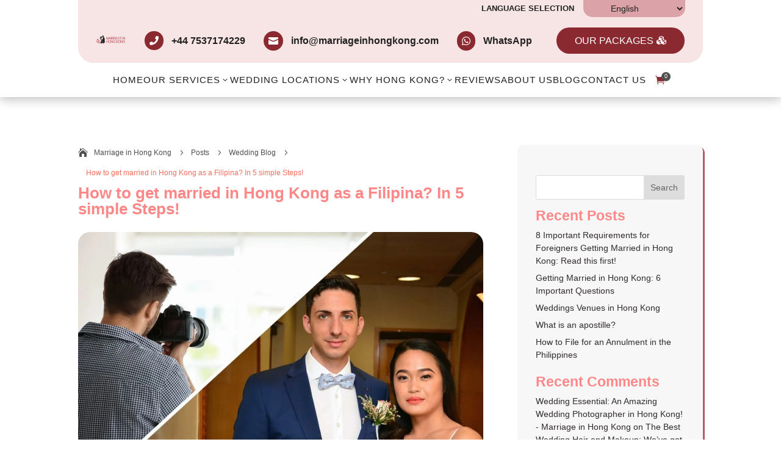

--- FILE ---
content_type: text/html; charset=UTF-8
request_url: https://marriageinhongkong.com/how-do-you-get-married-in-hong-kong/
body_size: 99834
content:
<!DOCTYPE html><html lang="en-US" prefix="og: https://ogp.me/ns#"><head><script data-no-optimize="1">var litespeed_docref=sessionStorage.getItem("litespeed_docref");litespeed_docref&&(Object.defineProperty(document,"referrer",{get:function(){return litespeed_docref}}),sessionStorage.removeItem("litespeed_docref"));</script> <meta charset="UTF-8" /><meta http-equiv="X-UA-Compatible" content="IE=edge"><link rel="pingback" href="https://marriageinhongkong.com/xmlrpc.php" /> <script type="litespeed/javascript">document.documentElement.className='js'</script> <title>How to get married in Hong Kong as a filipina: Only 5 steps</title><meta name="description" content="Marrying a foreigner as a Filipina does NOT have to hard! Learn how to get married in Hong Kong as filipina!"/><meta name="robots" content="follow, index, max-snippet:-1, max-video-preview:-1, max-image-preview:large"/><link rel="canonical" href="https://marriageinhongkong.com/how-do-you-get-married-in-hong-kong/" /><meta property="og:locale" content="en_US" /><meta property="og:type" content="article" /><meta property="og:title" content="How to get married in Hong Kong as a filipina: Only 5 steps" /><meta property="og:description" content="Marrying a foreigner as a Filipina does NOT have to hard! Learn how to get married in Hong Kong as filipina!" /><meta property="og:url" content="https://marriageinhongkong.com/how-do-you-get-married-in-hong-kong/" /><meta property="og:site_name" content="Marriage in Hong Kong" /><meta property="article:section" content="Wedding Blog" /><meta property="og:image" content="https://marriageinhongkong.com/wp-content/uploads/2018/06/wedding-photo-shoot-1.jpg" /><meta property="og:image:secure_url" content="https://marriageinhongkong.com/wp-content/uploads/2018/06/wedding-photo-shoot-1.jpg" /><meta property="og:image:width" content="1330" /><meta property="og:image:height" content="894" /><meta property="og:image:alt" content="How to get married in Hong Kong as a Filipina" /><meta property="og:image:type" content="image/jpeg" /><meta property="article:published_time" content="2022-08-05T09:59:34+02:00" /><meta name="twitter:card" content="summary_large_image" /><meta name="twitter:title" content="How to get married in Hong Kong as a filipina: Only 5 steps" /><meta name="twitter:description" content="Marrying a foreigner as a Filipina does NOT have to hard! Learn how to get married in Hong Kong as filipina!" /><meta name="twitter:image" content="https://marriageinhongkong.com/wp-content/uploads/2018/06/wedding-photo-shoot-1.jpg" /><meta name="twitter:label1" content="Written by" /><meta name="twitter:data1" content="MA7" /><meta name="twitter:label2" content="Time to read" /><meta name="twitter:data2" content="6 minutes" /> <script type="application/ld+json" class="rank-math-schema">{"@context":"https://schema.org","@graph":[{"@type":"Organization","@id":"https://marriageinhongkong.com/#organization","name":"Marriage in Hong Kong","url":"https://marriageinhongkong.com","logo":{"@type":"ImageObject","@id":"https://marriageinhongkong.com/#logo","url":"https://marriageinhongkong.com/wp-content/uploads/2025/10/Logo-Quadrat.png","contentUrl":"https://marriageinhongkong.com/wp-content/uploads/2025/10/Logo-Quadrat.png","caption":"Marriage in Hong Kong","inLanguage":"en-US","width":"1200","height":"1200"}},{"@type":"WebSite","@id":"https://marriageinhongkong.com/#website","url":"https://marriageinhongkong.com","name":"Marriage in Hong Kong","publisher":{"@id":"https://marriageinhongkong.com/#organization"},"inLanguage":"en-US"},{"@type":"ImageObject","@id":"https://marriageinhongkong.com/wp-content/uploads/2018/06/wedding-photo-shoot-1.jpg","url":"https://marriageinhongkong.com/wp-content/uploads/2018/06/wedding-photo-shoot-1.jpg","width":"1330","height":"894","caption":"How to get married in Hong Kong as a Filipina","inLanguage":"en-US"},{"@type":"WebPage","@id":"https://marriageinhongkong.com/how-do-you-get-married-in-hong-kong/#webpage","url":"https://marriageinhongkong.com/how-do-you-get-married-in-hong-kong/","name":"How to get married in Hong Kong as a filipina: Only 5 steps","datePublished":"2022-08-05T09:59:34+02:00","dateModified":"2022-08-05T09:59:34+02:00","isPartOf":{"@id":"https://marriageinhongkong.com/#website"},"primaryImageOfPage":{"@id":"https://marriageinhongkong.com/wp-content/uploads/2018/06/wedding-photo-shoot-1.jpg"},"inLanguage":"en-US"},{"@type":"Person","@id":"https://marriageinhongkong.com/how-do-you-get-married-in-hong-kong/#author","name":"MA7","image":{"@type":"ImageObject","@id":"https://marriageinhongkong.com/wp-content/litespeed/avatar/a8132db02f4ecc692cb21fb966fe44d5.jpg?ver=1762552096","url":"https://marriageinhongkong.com/wp-content/litespeed/avatar/a8132db02f4ecc692cb21fb966fe44d5.jpg?ver=1762552096","caption":"MA7","inLanguage":"en-US"},"worksFor":{"@id":"https://marriageinhongkong.com/#organization"}},{"image":{"@id":"https://marriageinhongkong.com/wp-content/uploads/2018/06/wedding-photo-shoot-1.jpg"},"headline":"How do you get married in Hong Kong?","description":"Hong Kong is always known to be a dreamy place that will turn your wedding fantasies into reality. Of course, you have always dreamed that your wedding day will be your own version of perfect, right? However, getting married in Hong Kong, especially as a Filipina, still requires processes that you will need to fulfill first. However, don\u2019t be intimidated by these bureaucratic processes as they are quite simple. So, worry less because we\u2019ll give you a guide on how to achieve your dream wedding in Hong Kong as a Filipina. \u00a0","keywords":"How do you get married in Hong Kong?","@type":"BlogPosting","author":{"@id":"https://marriageinhongkong.com/how-do-you-get-married-in-hong-kong/#author","name":"MA7"},"datePublished":"2022-08-05T09:59:34+02:00","dateModified":"2022-08-05T09:59:34+02:00","name":"How do you get married in Hong Kong?","@id":"https://marriageinhongkong.com/how-do-you-get-married-in-hong-kong/#schema-4384","isPartOf":{"@id":"https://marriageinhongkong.com/how-do-you-get-married-in-hong-kong/#webpage"},"publisher":{"@id":"https://marriageinhongkong.com/#organization"},"inLanguage":"en-US","mainEntityOfPage":{"@id":"https://marriageinhongkong.com/how-do-you-get-married-in-hong-kong/#webpage"}}]}</script> <link rel='dns-prefetch' href='//fonts.googleapis.com' /><link rel="alternate" type="application/rss+xml" title="Marriage in Hong Kong &raquo; Feed" href="https://marriageinhongkong.com/feed/" /><link rel="alternate" type="application/rss+xml" title="Marriage in Hong Kong &raquo; Comments Feed" href="https://marriageinhongkong.com/comments/feed/" /><link rel="alternate" type="application/rss+xml" title="Marriage in Hong Kong &raquo; How to get married in Hong Kong as a Filipina? In 5 simple Steps! Comments Feed" href="https://marriageinhongkong.com/how-do-you-get-married-in-hong-kong/feed/" /><meta content="Divi v.4.27.4" name="generator"/><link data-optimized="2" rel="stylesheet" href="https://marriageinhongkong.com/wp-content/litespeed/css/69f5dc8f3e846d5a3eda5a3e04bf66b8.css?ver=d06a2" /><style id='wp-block-library-theme-inline-css' type='text/css'>.wp-block-audio :where(figcaption){color:#555;font-size:13px;text-align:center}.is-dark-theme .wp-block-audio :where(figcaption){color:#ffffffa6}.wp-block-audio{margin:0 0 1em}.wp-block-code{border:1px solid #ccc;border-radius:4px;font-family:Menlo,Consolas,monaco,monospace;padding:.8em 1em}.wp-block-embed :where(figcaption){color:#555;font-size:13px;text-align:center}.is-dark-theme .wp-block-embed :where(figcaption){color:#ffffffa6}.wp-block-embed{margin:0 0 1em}.blocks-gallery-caption{color:#555;font-size:13px;text-align:center}.is-dark-theme .blocks-gallery-caption{color:#ffffffa6}:root :where(.wp-block-image figcaption){color:#555;font-size:13px;text-align:center}.is-dark-theme :root :where(.wp-block-image figcaption){color:#ffffffa6}.wp-block-image{margin:0 0 1em}.wp-block-pullquote{border-bottom:4px solid;border-top:4px solid;color:currentColor;margin-bottom:1.75em}.wp-block-pullquote cite,.wp-block-pullquote footer,.wp-block-pullquote__citation{color:currentColor;font-size:.8125em;font-style:normal;text-transform:uppercase}.wp-block-quote{border-left:.25em solid;margin:0 0 1.75em;padding-left:1em}.wp-block-quote cite,.wp-block-quote footer{color:currentColor;font-size:.8125em;font-style:normal;position:relative}.wp-block-quote:where(.has-text-align-right){border-left:none;border-right:.25em solid;padding-left:0;padding-right:1em}.wp-block-quote:where(.has-text-align-center){border:none;padding-left:0}.wp-block-quote.is-large,.wp-block-quote.is-style-large,.wp-block-quote:where(.is-style-plain){border:none}.wp-block-search .wp-block-search__label{font-weight:700}.wp-block-search__button{border:1px solid #ccc;padding:.375em .625em}:where(.wp-block-group.has-background){padding:1.25em 2.375em}.wp-block-separator.has-css-opacity{opacity:.4}.wp-block-separator{border:none;border-bottom:2px solid;margin-left:auto;margin-right:auto}.wp-block-separator.has-alpha-channel-opacity{opacity:1}.wp-block-separator:not(.is-style-wide):not(.is-style-dots){width:100px}.wp-block-separator.has-background:not(.is-style-dots){border-bottom:none;height:1px}.wp-block-separator.has-background:not(.is-style-wide):not(.is-style-dots){height:2px}.wp-block-table{margin:0 0 1em}.wp-block-table td,.wp-block-table th{word-break:normal}.wp-block-table :where(figcaption){color:#555;font-size:13px;text-align:center}.is-dark-theme .wp-block-table :where(figcaption){color:#ffffffa6}.wp-block-video :where(figcaption){color:#555;font-size:13px;text-align:center}.is-dark-theme .wp-block-video :where(figcaption){color:#ffffffa6}.wp-block-video{margin:0 0 1em}:root :where(.wp-block-template-part.has-background){margin-bottom:0;margin-top:0;padding:1.25em 2.375em}</style><style id='global-styles-inline-css' type='text/css'>:root{--wp--preset--aspect-ratio--square: 1;--wp--preset--aspect-ratio--4-3: 4/3;--wp--preset--aspect-ratio--3-4: 3/4;--wp--preset--aspect-ratio--3-2: 3/2;--wp--preset--aspect-ratio--2-3: 2/3;--wp--preset--aspect-ratio--16-9: 16/9;--wp--preset--aspect-ratio--9-16: 9/16;--wp--preset--color--black: #000000;--wp--preset--color--cyan-bluish-gray: #abb8c3;--wp--preset--color--white: #ffffff;--wp--preset--color--pale-pink: #f78da7;--wp--preset--color--vivid-red: #cf2e2e;--wp--preset--color--luminous-vivid-orange: #ff6900;--wp--preset--color--luminous-vivid-amber: #fcb900;--wp--preset--color--light-green-cyan: #7bdcb5;--wp--preset--color--vivid-green-cyan: #00d084;--wp--preset--color--pale-cyan-blue: #8ed1fc;--wp--preset--color--vivid-cyan-blue: #0693e3;--wp--preset--color--vivid-purple: #9b51e0;--wp--preset--gradient--vivid-cyan-blue-to-vivid-purple: linear-gradient(135deg,rgba(6,147,227,1) 0%,rgb(155,81,224) 100%);--wp--preset--gradient--light-green-cyan-to-vivid-green-cyan: linear-gradient(135deg,rgb(122,220,180) 0%,rgb(0,208,130) 100%);--wp--preset--gradient--luminous-vivid-amber-to-luminous-vivid-orange: linear-gradient(135deg,rgba(252,185,0,1) 0%,rgba(255,105,0,1) 100%);--wp--preset--gradient--luminous-vivid-orange-to-vivid-red: linear-gradient(135deg,rgba(255,105,0,1) 0%,rgb(207,46,46) 100%);--wp--preset--gradient--very-light-gray-to-cyan-bluish-gray: linear-gradient(135deg,rgb(238,238,238) 0%,rgb(169,184,195) 100%);--wp--preset--gradient--cool-to-warm-spectrum: linear-gradient(135deg,rgb(74,234,220) 0%,rgb(151,120,209) 20%,rgb(207,42,186) 40%,rgb(238,44,130) 60%,rgb(251,105,98) 80%,rgb(254,248,76) 100%);--wp--preset--gradient--blush-light-purple: linear-gradient(135deg,rgb(255,206,236) 0%,rgb(152,150,240) 100%);--wp--preset--gradient--blush-bordeaux: linear-gradient(135deg,rgb(254,205,165) 0%,rgb(254,45,45) 50%,rgb(107,0,62) 100%);--wp--preset--gradient--luminous-dusk: linear-gradient(135deg,rgb(255,203,112) 0%,rgb(199,81,192) 50%,rgb(65,88,208) 100%);--wp--preset--gradient--pale-ocean: linear-gradient(135deg,rgb(255,245,203) 0%,rgb(182,227,212) 50%,rgb(51,167,181) 100%);--wp--preset--gradient--electric-grass: linear-gradient(135deg,rgb(202,248,128) 0%,rgb(113,206,126) 100%);--wp--preset--gradient--midnight: linear-gradient(135deg,rgb(2,3,129) 0%,rgb(40,116,252) 100%);--wp--preset--font-size--small: 13px;--wp--preset--font-size--medium: 20px;--wp--preset--font-size--large: 36px;--wp--preset--font-size--x-large: 42px;--wp--preset--spacing--20: 0.44rem;--wp--preset--spacing--30: 0.67rem;--wp--preset--spacing--40: 1rem;--wp--preset--spacing--50: 1.5rem;--wp--preset--spacing--60: 2.25rem;--wp--preset--spacing--70: 3.38rem;--wp--preset--spacing--80: 5.06rem;--wp--preset--shadow--natural: 6px 6px 9px rgba(0, 0, 0, 0.2);--wp--preset--shadow--deep: 12px 12px 50px rgba(0, 0, 0, 0.4);--wp--preset--shadow--sharp: 6px 6px 0px rgba(0, 0, 0, 0.2);--wp--preset--shadow--outlined: 6px 6px 0px -3px rgba(255, 255, 255, 1), 6px 6px rgba(0, 0, 0, 1);--wp--preset--shadow--crisp: 6px 6px 0px rgba(0, 0, 0, 1);}:root { --wp--style--global--content-size: 823px;--wp--style--global--wide-size: 1080px; }:where(body) { margin: 0; }.wp-site-blocks > .alignleft { float: left; margin-right: 2em; }.wp-site-blocks > .alignright { float: right; margin-left: 2em; }.wp-site-blocks > .aligncenter { justify-content: center; margin-left: auto; margin-right: auto; }:where(.is-layout-flex){gap: 0.5em;}:where(.is-layout-grid){gap: 0.5em;}.is-layout-flow > .alignleft{float: left;margin-inline-start: 0;margin-inline-end: 2em;}.is-layout-flow > .alignright{float: right;margin-inline-start: 2em;margin-inline-end: 0;}.is-layout-flow > .aligncenter{margin-left: auto !important;margin-right: auto !important;}.is-layout-constrained > .alignleft{float: left;margin-inline-start: 0;margin-inline-end: 2em;}.is-layout-constrained > .alignright{float: right;margin-inline-start: 2em;margin-inline-end: 0;}.is-layout-constrained > .aligncenter{margin-left: auto !important;margin-right: auto !important;}.is-layout-constrained > :where(:not(.alignleft):not(.alignright):not(.alignfull)){max-width: var(--wp--style--global--content-size);margin-left: auto !important;margin-right: auto !important;}.is-layout-constrained > .alignwide{max-width: var(--wp--style--global--wide-size);}body .is-layout-flex{display: flex;}.is-layout-flex{flex-wrap: wrap;align-items: center;}.is-layout-flex > :is(*, div){margin: 0;}body .is-layout-grid{display: grid;}.is-layout-grid > :is(*, div){margin: 0;}body{padding-top: 0px;padding-right: 0px;padding-bottom: 0px;padding-left: 0px;}:root :where(.wp-element-button, .wp-block-button__link){background-color: #32373c;border-width: 0;color: #fff;font-family: inherit;font-size: inherit;line-height: inherit;padding: calc(0.667em + 2px) calc(1.333em + 2px);text-decoration: none;}.has-black-color{color: var(--wp--preset--color--black) !important;}.has-cyan-bluish-gray-color{color: var(--wp--preset--color--cyan-bluish-gray) !important;}.has-white-color{color: var(--wp--preset--color--white) !important;}.has-pale-pink-color{color: var(--wp--preset--color--pale-pink) !important;}.has-vivid-red-color{color: var(--wp--preset--color--vivid-red) !important;}.has-luminous-vivid-orange-color{color: var(--wp--preset--color--luminous-vivid-orange) !important;}.has-luminous-vivid-amber-color{color: var(--wp--preset--color--luminous-vivid-amber) !important;}.has-light-green-cyan-color{color: var(--wp--preset--color--light-green-cyan) !important;}.has-vivid-green-cyan-color{color: var(--wp--preset--color--vivid-green-cyan) !important;}.has-pale-cyan-blue-color{color: var(--wp--preset--color--pale-cyan-blue) !important;}.has-vivid-cyan-blue-color{color: var(--wp--preset--color--vivid-cyan-blue) !important;}.has-vivid-purple-color{color: var(--wp--preset--color--vivid-purple) !important;}.has-black-background-color{background-color: var(--wp--preset--color--black) !important;}.has-cyan-bluish-gray-background-color{background-color: var(--wp--preset--color--cyan-bluish-gray) !important;}.has-white-background-color{background-color: var(--wp--preset--color--white) !important;}.has-pale-pink-background-color{background-color: var(--wp--preset--color--pale-pink) !important;}.has-vivid-red-background-color{background-color: var(--wp--preset--color--vivid-red) !important;}.has-luminous-vivid-orange-background-color{background-color: var(--wp--preset--color--luminous-vivid-orange) !important;}.has-luminous-vivid-amber-background-color{background-color: var(--wp--preset--color--luminous-vivid-amber) !important;}.has-light-green-cyan-background-color{background-color: var(--wp--preset--color--light-green-cyan) !important;}.has-vivid-green-cyan-background-color{background-color: var(--wp--preset--color--vivid-green-cyan) !important;}.has-pale-cyan-blue-background-color{background-color: var(--wp--preset--color--pale-cyan-blue) !important;}.has-vivid-cyan-blue-background-color{background-color: var(--wp--preset--color--vivid-cyan-blue) !important;}.has-vivid-purple-background-color{background-color: var(--wp--preset--color--vivid-purple) !important;}.has-black-border-color{border-color: var(--wp--preset--color--black) !important;}.has-cyan-bluish-gray-border-color{border-color: var(--wp--preset--color--cyan-bluish-gray) !important;}.has-white-border-color{border-color: var(--wp--preset--color--white) !important;}.has-pale-pink-border-color{border-color: var(--wp--preset--color--pale-pink) !important;}.has-vivid-red-border-color{border-color: var(--wp--preset--color--vivid-red) !important;}.has-luminous-vivid-orange-border-color{border-color: var(--wp--preset--color--luminous-vivid-orange) !important;}.has-luminous-vivid-amber-border-color{border-color: var(--wp--preset--color--luminous-vivid-amber) !important;}.has-light-green-cyan-border-color{border-color: var(--wp--preset--color--light-green-cyan) !important;}.has-vivid-green-cyan-border-color{border-color: var(--wp--preset--color--vivid-green-cyan) !important;}.has-pale-cyan-blue-border-color{border-color: var(--wp--preset--color--pale-cyan-blue) !important;}.has-vivid-cyan-blue-border-color{border-color: var(--wp--preset--color--vivid-cyan-blue) !important;}.has-vivid-purple-border-color{border-color: var(--wp--preset--color--vivid-purple) !important;}.has-vivid-cyan-blue-to-vivid-purple-gradient-background{background: var(--wp--preset--gradient--vivid-cyan-blue-to-vivid-purple) !important;}.has-light-green-cyan-to-vivid-green-cyan-gradient-background{background: var(--wp--preset--gradient--light-green-cyan-to-vivid-green-cyan) !important;}.has-luminous-vivid-amber-to-luminous-vivid-orange-gradient-background{background: var(--wp--preset--gradient--luminous-vivid-amber-to-luminous-vivid-orange) !important;}.has-luminous-vivid-orange-to-vivid-red-gradient-background{background: var(--wp--preset--gradient--luminous-vivid-orange-to-vivid-red) !important;}.has-very-light-gray-to-cyan-bluish-gray-gradient-background{background: var(--wp--preset--gradient--very-light-gray-to-cyan-bluish-gray) !important;}.has-cool-to-warm-spectrum-gradient-background{background: var(--wp--preset--gradient--cool-to-warm-spectrum) !important;}.has-blush-light-purple-gradient-background{background: var(--wp--preset--gradient--blush-light-purple) !important;}.has-blush-bordeaux-gradient-background{background: var(--wp--preset--gradient--blush-bordeaux) !important;}.has-luminous-dusk-gradient-background{background: var(--wp--preset--gradient--luminous-dusk) !important;}.has-pale-ocean-gradient-background{background: var(--wp--preset--gradient--pale-ocean) !important;}.has-electric-grass-gradient-background{background: var(--wp--preset--gradient--electric-grass) !important;}.has-midnight-gradient-background{background: var(--wp--preset--gradient--midnight) !important;}.has-small-font-size{font-size: var(--wp--preset--font-size--small) !important;}.has-medium-font-size{font-size: var(--wp--preset--font-size--medium) !important;}.has-large-font-size{font-size: var(--wp--preset--font-size--large) !important;}.has-x-large-font-size{font-size: var(--wp--preset--font-size--x-large) !important;}
:where(.wp-block-post-template.is-layout-flex){gap: 1.25em;}:where(.wp-block-post-template.is-layout-grid){gap: 1.25em;}
:where(.wp-block-columns.is-layout-flex){gap: 2em;}:where(.wp-block-columns.is-layout-grid){gap: 2em;}
:root :where(.wp-block-pullquote){font-size: 1.5em;line-height: 1.6;}</style><style id='df-lib-styles-inline-css' type='text/css'>#top-menu-nav .nav li:not(:last-child) {
				padding-right: px;
			}</style><style id='woocommerce-inline-inline-css' type='text/css'>.woocommerce form .form-row .required { visibility: visible; }</style><style id='divi-style-inline-inline-css' type='text/css'>/*!
Theme Name: Divi
Theme URI: http://www.elegantthemes.com/gallery/divi/
Version: 4.27.4
Description: Smart. Flexible. Beautiful. Divi is the most powerful theme in our collection.
Author: Elegant Themes
Author URI: http://www.elegantthemes.com
License: GNU General Public License v2
License URI: http://www.gnu.org/licenses/gpl-2.0.html
*/

a,abbr,acronym,address,applet,b,big,blockquote,body,center,cite,code,dd,del,dfn,div,dl,dt,em,fieldset,font,form,h1,h2,h3,h4,h5,h6,html,i,iframe,img,ins,kbd,label,legend,li,object,ol,p,pre,q,s,samp,small,span,strike,strong,sub,sup,tt,u,ul,var{margin:0;padding:0;border:0;outline:0;font-size:100%;-ms-text-size-adjust:100%;-webkit-text-size-adjust:100%;vertical-align:baseline;background:transparent}body{line-height:1}ol,ul{list-style:none}blockquote,q{quotes:none}blockquote:after,blockquote:before,q:after,q:before{content:"";content:none}blockquote{margin:20px 0 30px;border-left:5px solid;padding-left:20px}:focus{outline:0}del{text-decoration:line-through}pre{overflow:auto;padding:10px}figure{margin:0}table{border-collapse:collapse;border-spacing:0}article,aside,footer,header,hgroup,nav,section{display:block}body{font-family:Open Sans,Arial,sans-serif;font-size:14px;color:#666;background-color:#fff;line-height:1.7em;font-weight:500;-webkit-font-smoothing:antialiased;-moz-osx-font-smoothing:grayscale}body.page-template-page-template-blank-php #page-container{padding-top:0!important}body.et_cover_background{background-size:cover!important;background-position:top!important;background-repeat:no-repeat!important;background-attachment:fixed}a{color:#2ea3f2}a,a:hover{text-decoration:none}p{padding-bottom:1em}p:not(.has-background):last-of-type{padding-bottom:0}p.et_normal_padding{padding-bottom:1em}strong{font-weight:700}cite,em,i{font-style:italic}code,pre{font-family:Courier New,monospace;margin-bottom:10px}ins{text-decoration:none}sub,sup{height:0;line-height:1;position:relative;vertical-align:baseline}sup{bottom:.8em}sub{top:.3em}dl{margin:0 0 1.5em}dl dt{font-weight:700}dd{margin-left:1.5em}blockquote p{padding-bottom:0}embed,iframe,object,video{max-width:100%}h1,h2,h3,h4,h5,h6{color:#333;padding-bottom:10px;line-height:1em;font-weight:500}h1 a,h2 a,h3 a,h4 a,h5 a,h6 a{color:inherit}h1{font-size:30px}h2{font-size:26px}h3{font-size:22px}h4{font-size:18px}h5{font-size:16px}h6{font-size:14px}input{-webkit-appearance:none}input[type=checkbox]{-webkit-appearance:checkbox}input[type=radio]{-webkit-appearance:radio}input.text,input.title,input[type=email],input[type=password],input[type=tel],input[type=text],select,textarea{background-color:#fff;border:1px solid #bbb;padding:2px;color:#4e4e4e}input.text:focus,input.title:focus,input[type=text]:focus,select:focus,textarea:focus{border-color:#2d3940;color:#3e3e3e}input.text,input.title,input[type=text],select,textarea{margin:0}textarea{padding:4px}button,input,select,textarea{font-family:inherit}img{max-width:100%;height:auto}.clear{clear:both}br.clear{margin:0;padding:0}.pagination{clear:both}#et_search_icon:hover,.et-social-icon a:hover,.et_password_protected_form .et_submit_button,.form-submit .et_pb_buttontton.alt.disabled,.nav-single a,.posted_in a{color:#2ea3f2}.et-search-form,blockquote{border-color:#2ea3f2}#main-content{background-color:#fff}.container{width:80%;max-width:1080px;margin:auto;position:relative}body:not(.et-tb) #main-content .container,body:not(.et-tb-has-header) #main-content .container{padding-top:58px}.et_full_width_page #main-content .container:before{display:none}.main_title{margin-bottom:20px}.et_password_protected_form .et_submit_button:hover,.form-submit .et_pb_button:hover{background:rgba(0,0,0,.05)}.et_button_icon_visible .et_pb_button{padding-right:2em;padding-left:.7em}.et_button_icon_visible .et_pb_button:after{opacity:1;margin-left:0}.et_button_left .et_pb_button:hover:after{left:.15em}.et_button_left .et_pb_button:after{margin-left:0;left:1em}.et_button_icon_visible.et_button_left .et_pb_button,.et_button_left .et_pb_button:hover,.et_button_left .et_pb_module .et_pb_button:hover{padding-left:2em;padding-right:.7em}.et_button_icon_visible.et_button_left .et_pb_button:after,.et_button_left .et_pb_button:hover:after{left:.15em}.et_password_protected_form .et_submit_button:hover,.form-submit .et_pb_button:hover{padding:.3em 1em}.et_button_no_icon .et_pb_button:after{display:none}.et_button_no_icon.et_button_icon_visible.et_button_left .et_pb_button,.et_button_no_icon.et_button_left .et_pb_button:hover,.et_button_no_icon .et_pb_button,.et_button_no_icon .et_pb_button:hover{padding:.3em 1em!important}.et_button_custom_icon .et_pb_button:after{line-height:1.7em}.et_button_custom_icon.et_button_icon_visible .et_pb_button:after,.et_button_custom_icon .et_pb_button:hover:after{margin-left:.3em}#left-area .post_format-post-format-gallery .wp-block-gallery:first-of-type{padding:0;margin-bottom:-16px}.entry-content table:not(.variations){border:1px solid #eee;margin:0 0 15px;text-align:left;width:100%}.entry-content thead th,.entry-content tr th{color:#555;font-weight:700;padding:9px 24px}.entry-content tr td{border-top:1px solid #eee;padding:6px 24px}#left-area ul,.entry-content ul,.et-l--body ul,.et-l--footer ul,.et-l--header ul{list-style-type:disc;padding:0 0 23px 1em;line-height:26px}#left-area ol,.entry-content ol,.et-l--body ol,.et-l--footer ol,.et-l--header ol{list-style-type:decimal;list-style-position:inside;padding:0 0 23px;line-height:26px}#left-area ul li ul,.entry-content ul li ol{padding:2px 0 2px 20px}#left-area ol li ul,.entry-content ol li ol,.et-l--body ol li ol,.et-l--footer ol li ol,.et-l--header ol li ol{padding:2px 0 2px 35px}#left-area ul.wp-block-gallery{display:-webkit-box;display:-ms-flexbox;display:flex;-ms-flex-wrap:wrap;flex-wrap:wrap;list-style-type:none;padding:0}#left-area ul.products{padding:0!important;line-height:1.7!important;list-style:none!important}.gallery-item a{display:block}.gallery-caption,.gallery-item a{width:90%}#wpadminbar{z-index:100001}#left-area .post-meta{font-size:14px;padding-bottom:15px}#left-area .post-meta a{text-decoration:none;color:#666}#left-area .et_featured_image{padding-bottom:7px}.single .post{padding-bottom:25px}body.single .et_audio_content{margin-bottom:-6px}.nav-single a{text-decoration:none;color:#2ea3f2;font-size:14px;font-weight:400}.nav-previous{float:left}.nav-next{float:right}.et_password_protected_form p input{background-color:#eee;border:none!important;width:100%!important;border-radius:0!important;font-size:14px;color:#999!important;padding:16px!important;-webkit-box-sizing:border-box;box-sizing:border-box}.et_password_protected_form label{display:none}.et_password_protected_form .et_submit_button{font-family:inherit;display:block;float:right;margin:8px auto 0;cursor:pointer}.post-password-required p.nocomments.container{max-width:100%}.post-password-required p.nocomments.container:before{display:none}.aligncenter,div.post .new-post .aligncenter{display:block;margin-left:auto;margin-right:auto}.wp-caption{border:1px solid #ddd;text-align:center;background-color:#f3f3f3;margin-bottom:10px;max-width:96%;padding:8px}.wp-caption.alignleft{margin:0 30px 20px 0}.wp-caption.alignright{margin:0 0 20px 30px}.wp-caption img{margin:0;padding:0;border:0}.wp-caption p.wp-caption-text{font-size:12px;padding:0 4px 5px;margin:0}.alignright{float:right}.alignleft{float:left}img.alignleft{display:inline;float:left;margin-right:15px}img.alignright{display:inline;float:right;margin-left:15px}.page.et_pb_pagebuilder_layout #main-content{background-color:transparent}body #main-content .et_builder_inner_content>h1,body #main-content .et_builder_inner_content>h2,body #main-content .et_builder_inner_content>h3,body #main-content .et_builder_inner_content>h4,body #main-content .et_builder_inner_content>h5,body #main-content .et_builder_inner_content>h6{line-height:1.4em}body #main-content .et_builder_inner_content>p{line-height:1.7em}.wp-block-pullquote{margin:20px 0 30px}.wp-block-pullquote.has-background blockquote{border-left:none}.wp-block-group.has-background{padding:1.5em 1.5em .5em}@media (min-width:981px){#left-area{width:79.125%;padding-bottom:23px}#main-content .container:before{content:"";position:absolute;top:0;height:100%;width:1px;background-color:#e2e2e2}.et_full_width_page #left-area,.et_no_sidebar #left-area{float:none;width:100%!important}.et_full_width_page #left-area{padding-bottom:0}.et_no_sidebar #main-content .container:before{display:none}}@media (max-width:980px){#page-container{padding-top:80px}.et-tb #page-container,.et-tb-has-header #page-container{padding-top:0!important}#left-area,#sidebar{width:100%!important}#main-content .container:before{display:none!important}.et_full_width_page .et_gallery_item:nth-child(4n+1){clear:none}}@media print{#page-container{padding-top:0!important}}#wp-admin-bar-et-use-visual-builder a:before{font-family:ETmodules!important;content:"\e625";font-size:30px!important;width:28px;margin-top:-3px;color:#974df3!important}#wp-admin-bar-et-use-visual-builder:hover a:before{color:#fff!important}#wp-admin-bar-et-use-visual-builder:hover a,#wp-admin-bar-et-use-visual-builder a:hover{transition:background-color .5s ease;-webkit-transition:background-color .5s ease;-moz-transition:background-color .5s ease;background-color:#7e3bd0!important;color:#fff!important}* html .clearfix,:first-child+html .clearfix{zoom:1}.iphone .et_pb_section_video_bg video::-webkit-media-controls-start-playback-button{display:none!important;-webkit-appearance:none}.et_mobile_device .et_pb_section_parallax .et_pb_parallax_css{background-attachment:scroll}.et-social-facebook a.icon:before{content:"\e093"}.et-social-twitter a.icon:before{content:"\e094"}.et-social-google-plus a.icon:before{content:"\e096"}.et-social-instagram a.icon:before{content:"\e09a"}.et-social-rss a.icon:before{content:"\e09e"}.ai1ec-single-event:after{content:" ";display:table;clear:both}.evcal_event_details .evcal_evdata_cell .eventon_details_shading_bot.eventon_details_shading_bot{z-index:3}.wp-block-divi-layout{margin-bottom:1em}*{-webkit-box-sizing:border-box;box-sizing:border-box}#et-info-email:before,#et-info-phone:before,#et_search_icon:before,.comment-reply-link:after,.et-cart-info span:before,.et-pb-arrow-next:before,.et-pb-arrow-prev:before,.et-social-icon a:before,.et_audio_container .mejs-playpause-button button:before,.et_audio_container .mejs-volume-button button:before,.et_overlay:before,.et_password_protected_form .et_submit_button:after,.et_pb_button:after,.et_pb_contact_reset:after,.et_pb_contact_submit:after,.et_pb_font_icon:before,.et_pb_newsletter_button:after,.et_pb_pricing_table_button:after,.et_pb_promo_button:after,.et_pb_testimonial:before,.et_pb_toggle_title:before,.form-submit .et_pb_button:after,.mobile_menu_bar:before,a.et_pb_more_button:after{font-family:ETmodules!important;speak:none;font-style:normal;font-weight:400;-webkit-font-feature-settings:normal;font-feature-settings:normal;font-variant:normal;text-transform:none;line-height:1;-webkit-font-smoothing:antialiased;-moz-osx-font-smoothing:grayscale;text-shadow:0 0;direction:ltr}.et-pb-icon,.et_pb_custom_button_icon.et_pb_button:after,.et_pb_login .et_pb_custom_button_icon.et_pb_button:after,.et_pb_woo_custom_button_icon .button.et_pb_custom_button_icon.et_pb_button:after,.et_pb_woo_custom_button_icon .button.et_pb_custom_button_icon.et_pb_button:hover:after{content:attr(data-icon)}.et-pb-icon{font-family:ETmodules;speak:none;font-weight:400;-webkit-font-feature-settings:normal;font-feature-settings:normal;font-variant:normal;text-transform:none;line-height:1;-webkit-font-smoothing:antialiased;font-size:96px;font-style:normal;display:inline-block;-webkit-box-sizing:border-box;box-sizing:border-box;direction:ltr}#et-ajax-saving{display:none;-webkit-transition:background .3s,-webkit-box-shadow .3s;transition:background .3s,-webkit-box-shadow .3s;transition:background .3s,box-shadow .3s;transition:background .3s,box-shadow .3s,-webkit-box-shadow .3s;-webkit-box-shadow:rgba(0,139,219,.247059) 0 0 60px;box-shadow:0 0 60px rgba(0,139,219,.247059);position:fixed;top:50%;left:50%;width:50px;height:50px;background:#fff;border-radius:50px;margin:-25px 0 0 -25px;z-index:999999;text-align:center}#et-ajax-saving img{margin:9px}.et-safe-mode-indicator,.et-safe-mode-indicator:focus,.et-safe-mode-indicator:hover{-webkit-box-shadow:0 5px 10px rgba(41,196,169,.15);box-shadow:0 5px 10px rgba(41,196,169,.15);background:#29c4a9;color:#fff;font-size:14px;font-weight:600;padding:12px;line-height:16px;border-radius:3px;position:fixed;bottom:30px;right:30px;z-index:999999;text-decoration:none;font-family:Open Sans,sans-serif;-webkit-font-smoothing:antialiased;-moz-osx-font-smoothing:grayscale}.et_pb_button{font-size:20px;font-weight:500;padding:.3em 1em;line-height:1.7em!important;background-color:transparent;background-size:cover;background-position:50%;background-repeat:no-repeat;border:2px solid;border-radius:3px;-webkit-transition-duration:.2s;transition-duration:.2s;-webkit-transition-property:all!important;transition-property:all!important}.et_pb_button,.et_pb_button_inner{position:relative}.et_pb_button:hover,.et_pb_module .et_pb_button:hover{border:2px solid transparent;padding:.3em 2em .3em .7em}.et_pb_button:hover{background-color:hsla(0,0%,100%,.2)}.et_pb_bg_layout_light.et_pb_button:hover,.et_pb_bg_layout_light .et_pb_button:hover{background-color:rgba(0,0,0,.05)}.et_pb_button:after,.et_pb_button:before{font-size:32px;line-height:1em;content:"\35";opacity:0;position:absolute;margin-left:-1em;-webkit-transition:all .2s;transition:all .2s;text-transform:none;-webkit-font-feature-settings:"kern" off;font-feature-settings:"kern" off;font-variant:none;font-style:normal;font-weight:400;text-shadow:none}.et_pb_button.et_hover_enabled:hover:after,.et_pb_button.et_pb_hovered:hover:after{-webkit-transition:none!important;transition:none!important}.et_pb_button:before{display:none}.et_pb_button:hover:after{opacity:1;margin-left:0}.et_pb_column_1_3 h1,.et_pb_column_1_4 h1,.et_pb_column_1_5 h1,.et_pb_column_1_6 h1,.et_pb_column_2_5 h1{font-size:26px}.et_pb_column_1_3 h2,.et_pb_column_1_4 h2,.et_pb_column_1_5 h2,.et_pb_column_1_6 h2,.et_pb_column_2_5 h2{font-size:23px}.et_pb_column_1_3 h3,.et_pb_column_1_4 h3,.et_pb_column_1_5 h3,.et_pb_column_1_6 h3,.et_pb_column_2_5 h3{font-size:20px}.et_pb_column_1_3 h4,.et_pb_column_1_4 h4,.et_pb_column_1_5 h4,.et_pb_column_1_6 h4,.et_pb_column_2_5 h4{font-size:18px}.et_pb_column_1_3 h5,.et_pb_column_1_4 h5,.et_pb_column_1_5 h5,.et_pb_column_1_6 h5,.et_pb_column_2_5 h5{font-size:16px}.et_pb_column_1_3 h6,.et_pb_column_1_4 h6,.et_pb_column_1_5 h6,.et_pb_column_1_6 h6,.et_pb_column_2_5 h6{font-size:15px}.et_pb_bg_layout_dark,.et_pb_bg_layout_dark h1,.et_pb_bg_layout_dark h2,.et_pb_bg_layout_dark h3,.et_pb_bg_layout_dark h4,.et_pb_bg_layout_dark h5,.et_pb_bg_layout_dark h6{color:#fff!important}.et_pb_module.et_pb_text_align_left{text-align:left}.et_pb_module.et_pb_text_align_center{text-align:center}.et_pb_module.et_pb_text_align_right{text-align:right}.et_pb_module.et_pb_text_align_justified{text-align:justify}.clearfix:after{visibility:hidden;display:block;font-size:0;content:" ";clear:both;height:0}.et_pb_bg_layout_light .et_pb_more_button{color:#2ea3f2}.et_builder_inner_content{position:relative;z-index:1}header .et_builder_inner_content{z-index:2}.et_pb_css_mix_blend_mode_passthrough{mix-blend-mode:unset!important}.et_pb_image_container{margin:-20px -20px 29px}.et_pb_module_inner{position:relative}.et_hover_enabled_preview{z-index:2}.et_hover_enabled:hover{position:relative;z-index:2}.et_pb_all_tabs,.et_pb_module,.et_pb_posts_nav a,.et_pb_tab,.et_pb_with_background{position:relative;background-size:cover;background-position:50%;background-repeat:no-repeat}.et_pb_background_mask,.et_pb_background_pattern{bottom:0;left:0;position:absolute;right:0;top:0}.et_pb_background_mask{background-size:calc(100% + 2px) calc(100% + 2px);background-repeat:no-repeat;background-position:50%;overflow:hidden}.et_pb_background_pattern{background-position:0 0;background-repeat:repeat}.et_pb_with_border{position:relative;border:0 solid #333}.post-password-required .et_pb_row{padding:0;width:100%}.post-password-required .et_password_protected_form{min-height:0}body.et_pb_pagebuilder_layout.et_pb_show_title .post-password-required .et_password_protected_form h1,body:not(.et_pb_pagebuilder_layout) .post-password-required .et_password_protected_form h1{display:none}.et_pb_no_bg{padding:0!important}.et_overlay.et_pb_inline_icon:before,.et_pb_inline_icon:before{content:attr(data-icon)}.et_pb_more_button{color:inherit;text-shadow:none;text-decoration:none;display:inline-block;margin-top:20px}.et_parallax_bg_wrap{overflow:hidden;position:absolute;top:0;right:0;bottom:0;left:0}.et_parallax_bg{background-repeat:no-repeat;background-position:top;background-size:cover;position:absolute;bottom:0;left:0;width:100%;height:100%;display:block}.et_parallax_bg.et_parallax_bg__hover,.et_parallax_bg.et_parallax_bg_phone,.et_parallax_bg.et_parallax_bg_tablet,.et_parallax_gradient.et_parallax_gradient__hover,.et_parallax_gradient.et_parallax_gradient_phone,.et_parallax_gradient.et_parallax_gradient_tablet,.et_pb_section_parallax_hover:hover .et_parallax_bg:not(.et_parallax_bg__hover),.et_pb_section_parallax_hover:hover .et_parallax_gradient:not(.et_parallax_gradient__hover){display:none}.et_pb_section_parallax_hover:hover .et_parallax_bg.et_parallax_bg__hover,.et_pb_section_parallax_hover:hover .et_parallax_gradient.et_parallax_gradient__hover{display:block}.et_parallax_gradient{bottom:0;display:block;left:0;position:absolute;right:0;top:0}.et_pb_module.et_pb_section_parallax,.et_pb_posts_nav a.et_pb_section_parallax,.et_pb_tab.et_pb_section_parallax{position:relative}.et_pb_section_parallax .et_pb_parallax_css,.et_pb_slides .et_parallax_bg.et_pb_parallax_css{background-attachment:fixed}body.et-bfb .et_pb_section_parallax .et_pb_parallax_css,body.et-bfb .et_pb_slides .et_parallax_bg.et_pb_parallax_css{background-attachment:scroll;bottom:auto}.et_pb_section_parallax.et_pb_column .et_pb_module,.et_pb_section_parallax.et_pb_row .et_pb_column,.et_pb_section_parallax.et_pb_row .et_pb_module{z-index:9;position:relative}.et_pb_more_button:hover:after{opacity:1;margin-left:0}.et_pb_preload .et_pb_section_video_bg,.et_pb_preload>div{visibility:hidden}.et_pb_preload,.et_pb_section.et_pb_section_video.et_pb_preload{position:relative;background:#464646!important}.et_pb_preload:before{content:"";position:absolute;top:50%;left:50%;background:url(https://marriageinhongkong.com/wp-content/themes/Divi/includes/builder/styles/images/preloader.gif) no-repeat;border-radius:32px;width:32px;height:32px;margin:-16px 0 0 -16px}.box-shadow-overlay{position:absolute;top:0;left:0;width:100%;height:100%;z-index:10;pointer-events:none}.et_pb_section>.box-shadow-overlay~.et_pb_row{z-index:11}body.safari .section_has_divider{will-change:transform}.et_pb_row>.box-shadow-overlay{z-index:8}.has-box-shadow-overlay{position:relative}.et_clickable{cursor:pointer}.screen-reader-text{border:0;clip:rect(1px,1px,1px,1px);-webkit-clip-path:inset(50%);clip-path:inset(50%);height:1px;margin:-1px;overflow:hidden;padding:0;position:absolute!important;width:1px;word-wrap:normal!important}.et_multi_view_hidden,.et_multi_view_hidden_image{display:none!important}@keyframes multi-view-image-fade{0%{opacity:0}10%{opacity:.1}20%{opacity:.2}30%{opacity:.3}40%{opacity:.4}50%{opacity:.5}60%{opacity:.6}70%{opacity:.7}80%{opacity:.8}90%{opacity:.9}to{opacity:1}}.et_multi_view_image__loading{visibility:hidden}.et_multi_view_image__loaded{-webkit-animation:multi-view-image-fade .5s;animation:multi-view-image-fade .5s}#et-pb-motion-effects-offset-tracker{visibility:hidden!important;opacity:0;position:absolute;top:0;left:0}.et-pb-before-scroll-animation{opacity:0}header.et-l.et-l--header:after{clear:both;display:block;content:""}.et_pb_module{-webkit-animation-timing-function:linear;animation-timing-function:linear;-webkit-animation-duration:.2s;animation-duration:.2s}@-webkit-keyframes fadeBottom{0%{opacity:0;-webkit-transform:translateY(10%);transform:translateY(10%)}to{opacity:1;-webkit-transform:translateY(0);transform:translateY(0)}}@keyframes fadeBottom{0%{opacity:0;-webkit-transform:translateY(10%);transform:translateY(10%)}to{opacity:1;-webkit-transform:translateY(0);transform:translateY(0)}}@-webkit-keyframes fadeLeft{0%{opacity:0;-webkit-transform:translateX(-10%);transform:translateX(-10%)}to{opacity:1;-webkit-transform:translateX(0);transform:translateX(0)}}@keyframes fadeLeft{0%{opacity:0;-webkit-transform:translateX(-10%);transform:translateX(-10%)}to{opacity:1;-webkit-transform:translateX(0);transform:translateX(0)}}@-webkit-keyframes fadeRight{0%{opacity:0;-webkit-transform:translateX(10%);transform:translateX(10%)}to{opacity:1;-webkit-transform:translateX(0);transform:translateX(0)}}@keyframes fadeRight{0%{opacity:0;-webkit-transform:translateX(10%);transform:translateX(10%)}to{opacity:1;-webkit-transform:translateX(0);transform:translateX(0)}}@-webkit-keyframes fadeTop{0%{opacity:0;-webkit-transform:translateY(-10%);transform:translateY(-10%)}to{opacity:1;-webkit-transform:translateX(0);transform:translateX(0)}}@keyframes fadeTop{0%{opacity:0;-webkit-transform:translateY(-10%);transform:translateY(-10%)}to{opacity:1;-webkit-transform:translateX(0);transform:translateX(0)}}@-webkit-keyframes fadeIn{0%{opacity:0}to{opacity:1}}@keyframes fadeIn{0%{opacity:0}to{opacity:1}}.et-waypoint:not(.et_pb_counters){opacity:0}@media (min-width:981px){.et_pb_section.et_section_specialty div.et_pb_row .et_pb_column .et_pb_column .et_pb_module.et-last-child,.et_pb_section.et_section_specialty div.et_pb_row .et_pb_column .et_pb_column .et_pb_module:last-child,.et_pb_section.et_section_specialty div.et_pb_row .et_pb_column .et_pb_row_inner .et_pb_column .et_pb_module.et-last-child,.et_pb_section.et_section_specialty div.et_pb_row .et_pb_column .et_pb_row_inner .et_pb_column .et_pb_module:last-child,.et_pb_section div.et_pb_row .et_pb_column .et_pb_module.et-last-child,.et_pb_section div.et_pb_row .et_pb_column .et_pb_module:last-child{margin-bottom:0}}@media (max-width:980px){.et_overlay.et_pb_inline_icon_tablet:before,.et_pb_inline_icon_tablet:before{content:attr(data-icon-tablet)}.et_parallax_bg.et_parallax_bg_tablet_exist,.et_parallax_gradient.et_parallax_gradient_tablet_exist{display:none}.et_parallax_bg.et_parallax_bg_tablet,.et_parallax_gradient.et_parallax_gradient_tablet{display:block}.et_pb_column .et_pb_module{margin-bottom:30px}.et_pb_row .et_pb_column .et_pb_module.et-last-child,.et_pb_row .et_pb_column .et_pb_module:last-child,.et_section_specialty .et_pb_row .et_pb_column .et_pb_module.et-last-child,.et_section_specialty .et_pb_row .et_pb_column .et_pb_module:last-child{margin-bottom:0}.et_pb_more_button{display:inline-block!important}.et_pb_bg_layout_light_tablet.et_pb_button,.et_pb_bg_layout_light_tablet.et_pb_module.et_pb_button,.et_pb_bg_layout_light_tablet .et_pb_more_button{color:#2ea3f2}.et_pb_bg_layout_light_tablet .et_pb_forgot_password a{color:#666}.et_pb_bg_layout_light_tablet h1,.et_pb_bg_layout_light_tablet h2,.et_pb_bg_layout_light_tablet h3,.et_pb_bg_layout_light_tablet h4,.et_pb_bg_layout_light_tablet h5,.et_pb_bg_layout_light_tablet h6{color:#333!important}.et_pb_module .et_pb_bg_layout_light_tablet.et_pb_button{color:#2ea3f2!important}.et_pb_bg_layout_light_tablet{color:#666!important}.et_pb_bg_layout_dark_tablet,.et_pb_bg_layout_dark_tablet h1,.et_pb_bg_layout_dark_tablet h2,.et_pb_bg_layout_dark_tablet h3,.et_pb_bg_layout_dark_tablet h4,.et_pb_bg_layout_dark_tablet h5,.et_pb_bg_layout_dark_tablet h6{color:#fff!important}.et_pb_bg_layout_dark_tablet.et_pb_button,.et_pb_bg_layout_dark_tablet.et_pb_module.et_pb_button,.et_pb_bg_layout_dark_tablet .et_pb_more_button{color:inherit}.et_pb_bg_layout_dark_tablet .et_pb_forgot_password a{color:#fff}.et_pb_module.et_pb_text_align_left-tablet{text-align:left}.et_pb_module.et_pb_text_align_center-tablet{text-align:center}.et_pb_module.et_pb_text_align_right-tablet{text-align:right}.et_pb_module.et_pb_text_align_justified-tablet{text-align:justify}}@media (max-width:767px){.et_pb_more_button{display:inline-block!important}.et_overlay.et_pb_inline_icon_phone:before,.et_pb_inline_icon_phone:before{content:attr(data-icon-phone)}.et_parallax_bg.et_parallax_bg_phone_exist,.et_parallax_gradient.et_parallax_gradient_phone_exist{display:none}.et_parallax_bg.et_parallax_bg_phone,.et_parallax_gradient.et_parallax_gradient_phone{display:block}.et-hide-mobile{display:none!important}.et_pb_bg_layout_light_phone.et_pb_button,.et_pb_bg_layout_light_phone.et_pb_module.et_pb_button,.et_pb_bg_layout_light_phone .et_pb_more_button{color:#2ea3f2}.et_pb_bg_layout_light_phone .et_pb_forgot_password a{color:#666}.et_pb_bg_layout_light_phone h1,.et_pb_bg_layout_light_phone h2,.et_pb_bg_layout_light_phone h3,.et_pb_bg_layout_light_phone h4,.et_pb_bg_layout_light_phone h5,.et_pb_bg_layout_light_phone h6{color:#333!important}.et_pb_module .et_pb_bg_layout_light_phone.et_pb_button{color:#2ea3f2!important}.et_pb_bg_layout_light_phone{color:#666!important}.et_pb_bg_layout_dark_phone,.et_pb_bg_layout_dark_phone h1,.et_pb_bg_layout_dark_phone h2,.et_pb_bg_layout_dark_phone h3,.et_pb_bg_layout_dark_phone h4,.et_pb_bg_layout_dark_phone h5,.et_pb_bg_layout_dark_phone h6{color:#fff!important}.et_pb_bg_layout_dark_phone.et_pb_button,.et_pb_bg_layout_dark_phone.et_pb_module.et_pb_button,.et_pb_bg_layout_dark_phone .et_pb_more_button{color:inherit}.et_pb_module .et_pb_bg_layout_dark_phone.et_pb_button{color:#fff!important}.et_pb_bg_layout_dark_phone .et_pb_forgot_password a{color:#fff}.et_pb_module.et_pb_text_align_left-phone{text-align:left}.et_pb_module.et_pb_text_align_center-phone{text-align:center}.et_pb_module.et_pb_text_align_right-phone{text-align:right}.et_pb_module.et_pb_text_align_justified-phone{text-align:justify}}@media (max-width:479px){a.et_pb_more_button{display:block}}@media (min-width:768px) and (max-width:980px){[data-et-multi-view-load-tablet-hidden=true]:not(.et_multi_view_swapped){display:none!important}}@media (max-width:767px){[data-et-multi-view-load-phone-hidden=true]:not(.et_multi_view_swapped){display:none!important}}.et_pb_menu.et_pb_menu--style-inline_centered_logo .et_pb_menu__menu nav ul{-webkit-box-pack:center;-ms-flex-pack:center;justify-content:center}@-webkit-keyframes multi-view-image-fade{0%{-webkit-transform:scale(1);transform:scale(1);opacity:1}50%{-webkit-transform:scale(1.01);transform:scale(1.01);opacity:1}to{-webkit-transform:scale(1);transform:scale(1);opacity:1}}</style><style id='divi-dynamic-critical-inline-css' type='text/css'>@font-face{font-family:ETmodules;font-display:block;src:url(//marriageinhongkong.com/wp-content/themes/Divi/core/admin/fonts/modules/all/modules.eot);src:url(//marriageinhongkong.com/wp-content/themes/Divi/core/admin/fonts/modules/all/modules.eot?#iefix) format("embedded-opentype"),url(//marriageinhongkong.com/wp-content/themes/Divi/core/admin/fonts/modules/all/modules.woff) format("woff"),url(//marriageinhongkong.com/wp-content/themes/Divi/core/admin/fonts/modules/all/modules.ttf) format("truetype"),url(//marriageinhongkong.com/wp-content/themes/Divi/core/admin/fonts/modules/all/modules.svg#ETmodules) format("svg");font-weight:400;font-style:normal}
@font-face{font-family:FontAwesome;font-style:normal;font-weight:400;font-display:block;src:url(//marriageinhongkong.com/wp-content/themes/Divi/core/admin/fonts/fontawesome/fa-regular-400.eot);src:url(//marriageinhongkong.com/wp-content/themes/Divi/core/admin/fonts/fontawesome/fa-regular-400.eot?#iefix) format("embedded-opentype"),url(//marriageinhongkong.com/wp-content/themes/Divi/core/admin/fonts/fontawesome/fa-regular-400.woff2) format("woff2"),url(//marriageinhongkong.com/wp-content/themes/Divi/core/admin/fonts/fontawesome/fa-regular-400.woff) format("woff"),url(//marriageinhongkong.com/wp-content/themes/Divi/core/admin/fonts/fontawesome/fa-regular-400.ttf) format("truetype"),url(//marriageinhongkong.com/wp-content/themes/Divi/core/admin/fonts/fontawesome/fa-regular-400.svg#fontawesome) format("svg")}@font-face{font-family:FontAwesome;font-style:normal;font-weight:900;font-display:block;src:url(//marriageinhongkong.com/wp-content/themes/Divi/core/admin/fonts/fontawesome/fa-solid-900.eot);src:url(//marriageinhongkong.com/wp-content/themes/Divi/core/admin/fonts/fontawesome/fa-solid-900.eot?#iefix) format("embedded-opentype"),url(//marriageinhongkong.com/wp-content/themes/Divi/core/admin/fonts/fontawesome/fa-solid-900.woff2) format("woff2"),url(//marriageinhongkong.com/wp-content/themes/Divi/core/admin/fonts/fontawesome/fa-solid-900.woff) format("woff"),url(//marriageinhongkong.com/wp-content/themes/Divi/core/admin/fonts/fontawesome/fa-solid-900.ttf) format("truetype"),url(//marriageinhongkong.com/wp-content/themes/Divi/core/admin/fonts/fontawesome/fa-solid-900.svg#fontawesome) format("svg")}@font-face{font-family:FontAwesome;font-style:normal;font-weight:400;font-display:block;src:url(//marriageinhongkong.com/wp-content/themes/Divi/core/admin/fonts/fontawesome/fa-brands-400.eot);src:url(//marriageinhongkong.com/wp-content/themes/Divi/core/admin/fonts/fontawesome/fa-brands-400.eot?#iefix) format("embedded-opentype"),url(//marriageinhongkong.com/wp-content/themes/Divi/core/admin/fonts/fontawesome/fa-brands-400.woff2) format("woff2"),url(//marriageinhongkong.com/wp-content/themes/Divi/core/admin/fonts/fontawesome/fa-brands-400.woff) format("woff"),url(//marriageinhongkong.com/wp-content/themes/Divi/core/admin/fonts/fontawesome/fa-brands-400.ttf) format("truetype"),url(//marriageinhongkong.com/wp-content/themes/Divi/core/admin/fonts/fontawesome/fa-brands-400.svg#fontawesome) format("svg")}
.et_audio_content,.et_link_content,.et_quote_content{background-color:#2ea3f2}.et_pb_post .et-pb-controllers a{margin-bottom:10px}.format-gallery .et-pb-controllers{bottom:0}.et_pb_blog_grid .et_audio_content{margin-bottom:19px}.et_pb_row .et_pb_blog_grid .et_pb_post .et_pb_slide{min-height:180px}.et_audio_content .wp-block-audio{margin:0;padding:0}.et_audio_content h2{line-height:44px}.et_pb_column_1_2 .et_audio_content h2,.et_pb_column_1_3 .et_audio_content h2,.et_pb_column_1_4 .et_audio_content h2,.et_pb_column_1_5 .et_audio_content h2,.et_pb_column_1_6 .et_audio_content h2,.et_pb_column_2_5 .et_audio_content h2,.et_pb_column_3_5 .et_audio_content h2,.et_pb_column_3_8 .et_audio_content h2{margin-bottom:9px;margin-top:0}.et_pb_column_1_2 .et_audio_content,.et_pb_column_3_5 .et_audio_content{padding:35px 40px}.et_pb_column_1_2 .et_audio_content h2,.et_pb_column_3_5 .et_audio_content h2{line-height:32px}.et_pb_column_1_3 .et_audio_content,.et_pb_column_1_4 .et_audio_content,.et_pb_column_1_5 .et_audio_content,.et_pb_column_1_6 .et_audio_content,.et_pb_column_2_5 .et_audio_content,.et_pb_column_3_8 .et_audio_content{padding:35px 20px}.et_pb_column_1_3 .et_audio_content h2,.et_pb_column_1_4 .et_audio_content h2,.et_pb_column_1_5 .et_audio_content h2,.et_pb_column_1_6 .et_audio_content h2,.et_pb_column_2_5 .et_audio_content h2,.et_pb_column_3_8 .et_audio_content h2{font-size:18px;line-height:26px}article.et_pb_has_overlay .et_pb_blog_image_container{position:relative}.et_pb_post>.et_main_video_container{position:relative;margin-bottom:30px}.et_pb_post .et_pb_video_overlay .et_pb_video_play{color:#fff}.et_pb_post .et_pb_video_overlay_hover:hover{background:rgba(0,0,0,.6)}.et_audio_content,.et_link_content,.et_quote_content{text-align:center;word-wrap:break-word;position:relative;padding:50px 60px}.et_audio_content h2,.et_link_content a.et_link_main_url,.et_link_content h2,.et_quote_content blockquote cite,.et_quote_content blockquote p{color:#fff!important}.et_quote_main_link{position:absolute;text-indent:-9999px;width:100%;height:100%;display:block;top:0;left:0}.et_quote_content blockquote{padding:0;margin:0;border:none}.et_audio_content h2,.et_link_content h2,.et_quote_content blockquote p{margin-top:0}.et_audio_content h2{margin-bottom:20px}.et_audio_content h2,.et_link_content h2,.et_quote_content blockquote p{line-height:44px}.et_link_content a.et_link_main_url,.et_quote_content blockquote cite{font-size:18px;font-weight:200}.et_quote_content blockquote cite{font-style:normal}.et_pb_column_2_3 .et_quote_content{padding:50px 42px 45px}.et_pb_column_2_3 .et_audio_content,.et_pb_column_2_3 .et_link_content{padding:40px 40px 45px}.et_pb_column_1_2 .et_audio_content,.et_pb_column_1_2 .et_link_content,.et_pb_column_1_2 .et_quote_content,.et_pb_column_3_5 .et_audio_content,.et_pb_column_3_5 .et_link_content,.et_pb_column_3_5 .et_quote_content{padding:35px 40px}.et_pb_column_1_2 .et_quote_content blockquote p,.et_pb_column_3_5 .et_quote_content blockquote p{font-size:26px;line-height:32px}.et_pb_column_1_2 .et_audio_content h2,.et_pb_column_1_2 .et_link_content h2,.et_pb_column_3_5 .et_audio_content h2,.et_pb_column_3_5 .et_link_content h2{line-height:32px}.et_pb_column_1_2 .et_link_content a.et_link_main_url,.et_pb_column_1_2 .et_quote_content blockquote cite,.et_pb_column_3_5 .et_link_content a.et_link_main_url,.et_pb_column_3_5 .et_quote_content blockquote cite{font-size:14px}.et_pb_column_1_3 .et_quote_content,.et_pb_column_1_4 .et_quote_content,.et_pb_column_1_5 .et_quote_content,.et_pb_column_1_6 .et_quote_content,.et_pb_column_2_5 .et_quote_content,.et_pb_column_3_8 .et_quote_content{padding:35px 30px 32px}.et_pb_column_1_3 .et_audio_content,.et_pb_column_1_3 .et_link_content,.et_pb_column_1_4 .et_audio_content,.et_pb_column_1_4 .et_link_content,.et_pb_column_1_5 .et_audio_content,.et_pb_column_1_5 .et_link_content,.et_pb_column_1_6 .et_audio_content,.et_pb_column_1_6 .et_link_content,.et_pb_column_2_5 .et_audio_content,.et_pb_column_2_5 .et_link_content,.et_pb_column_3_8 .et_audio_content,.et_pb_column_3_8 .et_link_content{padding:35px 20px}.et_pb_column_1_3 .et_audio_content h2,.et_pb_column_1_3 .et_link_content h2,.et_pb_column_1_3 .et_quote_content blockquote p,.et_pb_column_1_4 .et_audio_content h2,.et_pb_column_1_4 .et_link_content h2,.et_pb_column_1_4 .et_quote_content blockquote p,.et_pb_column_1_5 .et_audio_content h2,.et_pb_column_1_5 .et_link_content h2,.et_pb_column_1_5 .et_quote_content blockquote p,.et_pb_column_1_6 .et_audio_content h2,.et_pb_column_1_6 .et_link_content h2,.et_pb_column_1_6 .et_quote_content blockquote p,.et_pb_column_2_5 .et_audio_content h2,.et_pb_column_2_5 .et_link_content h2,.et_pb_column_2_5 .et_quote_content blockquote p,.et_pb_column_3_8 .et_audio_content h2,.et_pb_column_3_8 .et_link_content h2,.et_pb_column_3_8 .et_quote_content blockquote p{font-size:18px;line-height:26px}.et_pb_column_1_3 .et_link_content a.et_link_main_url,.et_pb_column_1_3 .et_quote_content blockquote cite,.et_pb_column_1_4 .et_link_content a.et_link_main_url,.et_pb_column_1_4 .et_quote_content blockquote cite,.et_pb_column_1_5 .et_link_content a.et_link_main_url,.et_pb_column_1_5 .et_quote_content blockquote cite,.et_pb_column_1_6 .et_link_content a.et_link_main_url,.et_pb_column_1_6 .et_quote_content blockquote cite,.et_pb_column_2_5 .et_link_content a.et_link_main_url,.et_pb_column_2_5 .et_quote_content blockquote cite,.et_pb_column_3_8 .et_link_content a.et_link_main_url,.et_pb_column_3_8 .et_quote_content blockquote cite{font-size:14px}.et_pb_post .et_pb_gallery_post_type .et_pb_slide{min-height:500px;background-size:cover!important;background-position:top}.format-gallery .et_pb_slider.gallery-not-found .et_pb_slide{-webkit-box-shadow:inset 0 0 10px rgba(0,0,0,.1);box-shadow:inset 0 0 10px rgba(0,0,0,.1)}.format-gallery .et_pb_slider:hover .et-pb-arrow-prev{left:0}.format-gallery .et_pb_slider:hover .et-pb-arrow-next{right:0}.et_pb_post>.et_pb_slider{margin-bottom:30px}.et_pb_column_3_4 .et_pb_post .et_pb_slide{min-height:442px}.et_pb_column_2_3 .et_pb_post .et_pb_slide{min-height:390px}.et_pb_column_1_2 .et_pb_post .et_pb_slide,.et_pb_column_3_5 .et_pb_post .et_pb_slide{min-height:284px}.et_pb_column_1_3 .et_pb_post .et_pb_slide,.et_pb_column_2_5 .et_pb_post .et_pb_slide,.et_pb_column_3_8 .et_pb_post .et_pb_slide{min-height:180px}.et_pb_column_1_4 .et_pb_post .et_pb_slide,.et_pb_column_1_5 .et_pb_post .et_pb_slide,.et_pb_column_1_6 .et_pb_post .et_pb_slide{min-height:125px}.et_pb_portfolio.et_pb_section_parallax .pagination,.et_pb_portfolio.et_pb_section_video .pagination,.et_pb_portfolio_grid.et_pb_section_parallax .pagination,.et_pb_portfolio_grid.et_pb_section_video .pagination{position:relative}.et_pb_bg_layout_light .et_pb_post .post-meta,.et_pb_bg_layout_light .et_pb_post .post-meta a,.et_pb_bg_layout_light .et_pb_post p{color:#666}.et_pb_bg_layout_dark .et_pb_post .post-meta,.et_pb_bg_layout_dark .et_pb_post .post-meta a,.et_pb_bg_layout_dark .et_pb_post p{color:inherit}.et_pb_text_color_dark .et_audio_content h2,.et_pb_text_color_dark .et_link_content a.et_link_main_url,.et_pb_text_color_dark .et_link_content h2,.et_pb_text_color_dark .et_quote_content blockquote cite,.et_pb_text_color_dark .et_quote_content blockquote p{color:#666!important}.et_pb_text_color_dark.et_audio_content h2,.et_pb_text_color_dark.et_link_content a.et_link_main_url,.et_pb_text_color_dark.et_link_content h2,.et_pb_text_color_dark.et_quote_content blockquote cite,.et_pb_text_color_dark.et_quote_content blockquote p{color:#bbb!important}.et_pb_text_color_dark.et_audio_content,.et_pb_text_color_dark.et_link_content,.et_pb_text_color_dark.et_quote_content{background-color:#e8e8e8}@media (min-width:981px) and (max-width:1100px){.et_quote_content{padding:50px 70px 45px}.et_pb_column_2_3 .et_quote_content{padding:50px 50px 45px}.et_pb_column_1_2 .et_quote_content,.et_pb_column_3_5 .et_quote_content{padding:35px 47px 30px}.et_pb_column_1_3 .et_quote_content,.et_pb_column_1_4 .et_quote_content,.et_pb_column_1_5 .et_quote_content,.et_pb_column_1_6 .et_quote_content,.et_pb_column_2_5 .et_quote_content,.et_pb_column_3_8 .et_quote_content{padding:35px 25px 32px}.et_pb_column_4_4 .et_pb_post .et_pb_slide{min-height:534px}.et_pb_column_3_4 .et_pb_post .et_pb_slide{min-height:392px}.et_pb_column_2_3 .et_pb_post .et_pb_slide{min-height:345px}.et_pb_column_1_2 .et_pb_post .et_pb_slide,.et_pb_column_3_5 .et_pb_post .et_pb_slide{min-height:250px}.et_pb_column_1_3 .et_pb_post .et_pb_slide,.et_pb_column_2_5 .et_pb_post .et_pb_slide,.et_pb_column_3_8 .et_pb_post .et_pb_slide{min-height:155px}.et_pb_column_1_4 .et_pb_post .et_pb_slide,.et_pb_column_1_5 .et_pb_post .et_pb_slide,.et_pb_column_1_6 .et_pb_post .et_pb_slide{min-height:108px}}@media (max-width:980px){.et_pb_bg_layout_dark_tablet .et_audio_content h2{color:#fff!important}.et_pb_text_color_dark_tablet.et_audio_content h2{color:#bbb!important}.et_pb_text_color_dark_tablet.et_audio_content{background-color:#e8e8e8}.et_pb_bg_layout_dark_tablet .et_audio_content h2,.et_pb_bg_layout_dark_tablet .et_link_content a.et_link_main_url,.et_pb_bg_layout_dark_tablet .et_link_content h2,.et_pb_bg_layout_dark_tablet .et_quote_content blockquote cite,.et_pb_bg_layout_dark_tablet .et_quote_content blockquote p{color:#fff!important}.et_pb_text_color_dark_tablet .et_audio_content h2,.et_pb_text_color_dark_tablet .et_link_content a.et_link_main_url,.et_pb_text_color_dark_tablet .et_link_content h2,.et_pb_text_color_dark_tablet .et_quote_content blockquote cite,.et_pb_text_color_dark_tablet .et_quote_content blockquote p{color:#666!important}.et_pb_text_color_dark_tablet.et_audio_content h2,.et_pb_text_color_dark_tablet.et_link_content a.et_link_main_url,.et_pb_text_color_dark_tablet.et_link_content h2,.et_pb_text_color_dark_tablet.et_quote_content blockquote cite,.et_pb_text_color_dark_tablet.et_quote_content blockquote p{color:#bbb!important}.et_pb_text_color_dark_tablet.et_audio_content,.et_pb_text_color_dark_tablet.et_link_content,.et_pb_text_color_dark_tablet.et_quote_content{background-color:#e8e8e8}}@media (min-width:768px) and (max-width:980px){.et_audio_content h2{font-size:26px!important;line-height:44px!important;margin-bottom:24px!important}.et_pb_post>.et_pb_gallery_post_type>.et_pb_slides>.et_pb_slide{min-height:384px!important}.et_quote_content{padding:50px 43px 45px!important}.et_quote_content blockquote p{font-size:26px!important;line-height:44px!important}.et_quote_content blockquote cite{font-size:18px!important}.et_link_content{padding:40px 40px 45px}.et_link_content h2{font-size:26px!important;line-height:44px!important}.et_link_content a.et_link_main_url{font-size:18px!important}}@media (max-width:767px){.et_audio_content h2,.et_link_content h2,.et_quote_content,.et_quote_content blockquote p{font-size:20px!important;line-height:26px!important}.et_audio_content,.et_link_content{padding:35px 20px!important}.et_audio_content h2{margin-bottom:9px!important}.et_pb_bg_layout_dark_phone .et_audio_content h2{color:#fff!important}.et_pb_text_color_dark_phone.et_audio_content{background-color:#e8e8e8}.et_link_content a.et_link_main_url,.et_quote_content blockquote cite{font-size:14px!important}.format-gallery .et-pb-controllers{height:auto}.et_pb_post>.et_pb_gallery_post_type>.et_pb_slides>.et_pb_slide{min-height:222px!important}.et_pb_bg_layout_dark_phone .et_audio_content h2,.et_pb_bg_layout_dark_phone .et_link_content a.et_link_main_url,.et_pb_bg_layout_dark_phone .et_link_content h2,.et_pb_bg_layout_dark_phone .et_quote_content blockquote cite,.et_pb_bg_layout_dark_phone .et_quote_content blockquote p{color:#fff!important}.et_pb_text_color_dark_phone .et_audio_content h2,.et_pb_text_color_dark_phone .et_link_content a.et_link_main_url,.et_pb_text_color_dark_phone .et_link_content h2,.et_pb_text_color_dark_phone .et_quote_content blockquote cite,.et_pb_text_color_dark_phone .et_quote_content blockquote p{color:#666!important}.et_pb_text_color_dark_phone.et_audio_content h2,.et_pb_text_color_dark_phone.et_link_content a.et_link_main_url,.et_pb_text_color_dark_phone.et_link_content h2,.et_pb_text_color_dark_phone.et_quote_content blockquote cite,.et_pb_text_color_dark_phone.et_quote_content blockquote p{color:#bbb!important}.et_pb_text_color_dark_phone.et_audio_content,.et_pb_text_color_dark_phone.et_link_content,.et_pb_text_color_dark_phone.et_quote_content{background-color:#e8e8e8}}@media (max-width:479px){.et_pb_column_1_2 .et_pb_carousel_item .et_pb_video_play,.et_pb_column_1_3 .et_pb_carousel_item .et_pb_video_play,.et_pb_column_2_3 .et_pb_carousel_item .et_pb_video_play,.et_pb_column_2_5 .et_pb_carousel_item .et_pb_video_play,.et_pb_column_3_5 .et_pb_carousel_item .et_pb_video_play,.et_pb_column_3_8 .et_pb_carousel_item .et_pb_video_play{font-size:1.5rem;line-height:1.5rem;margin-left:-.75rem;margin-top:-.75rem}.et_audio_content,.et_quote_content{padding:35px 20px!important}.et_pb_post>.et_pb_gallery_post_type>.et_pb_slides>.et_pb_slide{min-height:156px!important}}.et_full_width_page .et_gallery_item{float:left;width:20.875%;margin:0 5.5% 5.5% 0}.et_full_width_page .et_gallery_item:nth-child(3n){margin-right:5.5%}.et_full_width_page .et_gallery_item:nth-child(3n+1){clear:none}.et_full_width_page .et_gallery_item:nth-child(4n){margin-right:0}.et_full_width_page .et_gallery_item:nth-child(4n+1){clear:both}
.et_pb_slider{position:relative;overflow:hidden}.et_pb_slide{padding:0 6%;background-size:cover;background-position:50%;background-repeat:no-repeat}.et_pb_slider .et_pb_slide{display:none;float:left;margin-right:-100%;position:relative;width:100%;text-align:center;list-style:none!important;background-position:50%;background-size:100%;background-size:cover}.et_pb_slider .et_pb_slide:first-child{display:list-item}.et-pb-controllers{position:absolute;bottom:20px;left:0;width:100%;text-align:center;z-index:10}.et-pb-controllers a{display:inline-block;background-color:hsla(0,0%,100%,.5);text-indent:-9999px;border-radius:7px;width:7px;height:7px;margin-right:10px;padding:0;opacity:.5}.et-pb-controllers .et-pb-active-control{opacity:1}.et-pb-controllers a:last-child{margin-right:0}.et-pb-controllers .et-pb-active-control{background-color:#fff}.et_pb_slides .et_pb_temp_slide{display:block}.et_pb_slides:after{content:"";display:block;clear:both;visibility:hidden;line-height:0;height:0;width:0}@media (max-width:980px){.et_pb_bg_layout_light_tablet .et-pb-controllers .et-pb-active-control{background-color:#333}.et_pb_bg_layout_light_tablet .et-pb-controllers a{background-color:rgba(0,0,0,.3)}.et_pb_bg_layout_light_tablet .et_pb_slide_content{color:#333}.et_pb_bg_layout_dark_tablet .et_pb_slide_description{text-shadow:0 1px 3px rgba(0,0,0,.3)}.et_pb_bg_layout_dark_tablet .et_pb_slide_content{color:#fff}.et_pb_bg_layout_dark_tablet .et-pb-controllers .et-pb-active-control{background-color:#fff}.et_pb_bg_layout_dark_tablet .et-pb-controllers a{background-color:hsla(0,0%,100%,.5)}}@media (max-width:767px){.et-pb-controllers{position:absolute;bottom:5%;left:0;width:100%;text-align:center;z-index:10;height:14px}.et_transparent_nav .et_pb_section:first-child .et-pb-controllers{bottom:18px}.et_pb_bg_layout_light_phone.et_pb_slider_with_overlay .et_pb_slide_overlay_container,.et_pb_bg_layout_light_phone.et_pb_slider_with_text_overlay .et_pb_text_overlay_wrapper{background-color:hsla(0,0%,100%,.9)}.et_pb_bg_layout_light_phone .et-pb-controllers .et-pb-active-control{background-color:#333}.et_pb_bg_layout_dark_phone.et_pb_slider_with_overlay .et_pb_slide_overlay_container,.et_pb_bg_layout_dark_phone.et_pb_slider_with_text_overlay .et_pb_text_overlay_wrapper,.et_pb_bg_layout_light_phone .et-pb-controllers a{background-color:rgba(0,0,0,.3)}.et_pb_bg_layout_dark_phone .et-pb-controllers .et-pb-active-control{background-color:#fff}.et_pb_bg_layout_dark_phone .et-pb-controllers a{background-color:hsla(0,0%,100%,.5)}}.et_mobile_device .et_pb_slider_parallax .et_pb_slide,.et_mobile_device .et_pb_slides .et_parallax_bg.et_pb_parallax_css{background-attachment:scroll}
.et-pb-arrow-next,.et-pb-arrow-prev{position:absolute;top:50%;z-index:100;font-size:48px;color:#fff;margin-top:-24px;-webkit-transition:all .2s ease-in-out;transition:all .2s ease-in-out;opacity:0}.et_pb_bg_layout_light .et-pb-arrow-next,.et_pb_bg_layout_light .et-pb-arrow-prev{color:#333}.et_pb_slider:hover .et-pb-arrow-prev{left:22px;opacity:1}.et_pb_slider:hover .et-pb-arrow-next{right:22px;opacity:1}.et_pb_bg_layout_light .et-pb-controllers .et-pb-active-control{background-color:#333}.et_pb_bg_layout_light .et-pb-controllers a{background-color:rgba(0,0,0,.3)}.et-pb-arrow-next:hover,.et-pb-arrow-prev:hover{text-decoration:none}.et-pb-arrow-next span,.et-pb-arrow-prev span{display:none}.et-pb-arrow-prev{left:-22px}.et-pb-arrow-next{right:-22px}.et-pb-arrow-prev:before{content:"4"}.et-pb-arrow-next:before{content:"5"}.format-gallery .et-pb-arrow-next,.format-gallery .et-pb-arrow-prev{color:#fff}.et_pb_column_1_3 .et_pb_slider:hover .et-pb-arrow-prev,.et_pb_column_1_4 .et_pb_slider:hover .et-pb-arrow-prev,.et_pb_column_1_5 .et_pb_slider:hover .et-pb-arrow-prev,.et_pb_column_1_6 .et_pb_slider:hover .et-pb-arrow-prev,.et_pb_column_2_5 .et_pb_slider:hover .et-pb-arrow-prev{left:0}.et_pb_column_1_3 .et_pb_slider:hover .et-pb-arrow-next,.et_pb_column_1_4 .et_pb_slider:hover .et-pb-arrow-prev,.et_pb_column_1_5 .et_pb_slider:hover .et-pb-arrow-prev,.et_pb_column_1_6 .et_pb_slider:hover .et-pb-arrow-prev,.et_pb_column_2_5 .et_pb_slider:hover .et-pb-arrow-next{right:0}.et_pb_column_1_4 .et_pb_slider .et_pb_slide,.et_pb_column_1_5 .et_pb_slider .et_pb_slide,.et_pb_column_1_6 .et_pb_slider .et_pb_slide{min-height:170px}.et_pb_column_1_4 .et_pb_slider:hover .et-pb-arrow-next,.et_pb_column_1_5 .et_pb_slider:hover .et-pb-arrow-next,.et_pb_column_1_6 .et_pb_slider:hover .et-pb-arrow-next{right:0}@media (max-width:980px){.et_pb_bg_layout_light_tablet .et-pb-arrow-next,.et_pb_bg_layout_light_tablet .et-pb-arrow-prev{color:#333}.et_pb_bg_layout_dark_tablet .et-pb-arrow-next,.et_pb_bg_layout_dark_tablet .et-pb-arrow-prev{color:#fff}}@media (max-width:767px){.et_pb_slider:hover .et-pb-arrow-prev{left:0;opacity:1}.et_pb_slider:hover .et-pb-arrow-next{right:0;opacity:1}.et_pb_bg_layout_light_phone .et-pb-arrow-next,.et_pb_bg_layout_light_phone .et-pb-arrow-prev{color:#333}.et_pb_bg_layout_dark_phone .et-pb-arrow-next,.et_pb_bg_layout_dark_phone .et-pb-arrow-prev{color:#fff}}.et_mobile_device .et-pb-arrow-prev{left:22px;opacity:1}.et_mobile_device .et-pb-arrow-next{right:22px;opacity:1}@media (max-width:767px){.et_mobile_device .et-pb-arrow-prev{left:0;opacity:1}.et_mobile_device .et-pb-arrow-next{right:0;opacity:1}}
.et_overlay{z-index:-1;position:absolute;top:0;left:0;display:block;width:100%;height:100%;background:hsla(0,0%,100%,.9);opacity:0;pointer-events:none;-webkit-transition:all .3s;transition:all .3s;border:1px solid #e5e5e5;-webkit-box-sizing:border-box;box-sizing:border-box;-webkit-backface-visibility:hidden;backface-visibility:hidden;-webkit-font-smoothing:antialiased}.et_overlay:before{color:#2ea3f2;content:"\E050";position:absolute;top:50%;left:50%;-webkit-transform:translate(-50%,-50%);transform:translate(-50%,-50%);font-size:32px;-webkit-transition:all .4s;transition:all .4s}.et_portfolio_image,.et_shop_image{position:relative;display:block}.et_pb_has_overlay:not(.et_pb_image):hover .et_overlay,.et_portfolio_image:hover .et_overlay,.et_shop_image:hover .et_overlay{z-index:3;opacity:1}#ie7 .et_overlay,#ie8 .et_overlay{display:none}.et_pb_module.et_pb_has_overlay{position:relative}.et_pb_module.et_pb_has_overlay .et_overlay,article.et_pb_has_overlay{border:none}
.et_pb_blog_grid .et_audio_container .mejs-container .mejs-controls .mejs-time span{font-size:14px}.et_audio_container .mejs-container{width:auto!important;min-width:unset!important;height:auto!important}.et_audio_container .mejs-container,.et_audio_container .mejs-container .mejs-controls,.et_audio_container .mejs-embed,.et_audio_container .mejs-embed body{background:none;height:auto}.et_audio_container .mejs-controls .mejs-time-rail .mejs-time-loaded,.et_audio_container .mejs-time.mejs-currenttime-container{display:none!important}.et_audio_container .mejs-time{display:block!important;padding:0;margin-left:10px;margin-right:90px;line-height:inherit}.et_audio_container .mejs-android .mejs-time,.et_audio_container .mejs-ios .mejs-time,.et_audio_container .mejs-ipad .mejs-time,.et_audio_container .mejs-iphone .mejs-time{margin-right:0}.et_audio_container .mejs-controls .mejs-horizontal-volume-slider .mejs-horizontal-volume-total,.et_audio_container .mejs-controls .mejs-time-rail .mejs-time-total{background:hsla(0,0%,100%,.5);border-radius:5px;height:4px;margin:8px 0 0;top:0;right:0;left:auto}.et_audio_container .mejs-controls>div{height:20px!important}.et_audio_container .mejs-controls div.mejs-time-rail{padding-top:0;position:relative;display:block!important;margin-left:42px;margin-right:0}.et_audio_container span.mejs-time-total.mejs-time-slider{display:block!important;position:relative!important;max-width:100%;min-width:unset!important}.et_audio_container .mejs-button.mejs-volume-button{width:auto;height:auto;margin-left:auto;position:absolute;right:59px;bottom:-2px}.et_audio_container .mejs-controls .mejs-horizontal-volume-slider .mejs-horizontal-volume-current,.et_audio_container .mejs-controls .mejs-time-rail .mejs-time-current{background:#fff;height:4px;border-radius:5px}.et_audio_container .mejs-controls .mejs-horizontal-volume-slider .mejs-horizontal-volume-handle,.et_audio_container .mejs-controls .mejs-time-rail .mejs-time-handle{display:block;border:none;width:10px}.et_audio_container .mejs-time-rail .mejs-time-handle-content{border-radius:100%;-webkit-transform:scale(1);transform:scale(1)}.et_pb_text_color_dark .et_audio_container .mejs-time-rail .mejs-time-handle-content{border-color:#666}.et_audio_container .mejs-time-rail .mejs-time-hovered{height:4px}.et_audio_container .mejs-controls .mejs-horizontal-volume-slider .mejs-horizontal-volume-handle{background:#fff;border-radius:5px;height:10px;position:absolute;top:-3px}.et_audio_container .mejs-container .mejs-controls .mejs-time span{font-size:18px}.et_audio_container .mejs-controls a.mejs-horizontal-volume-slider{display:block!important;height:19px;margin-left:5px;position:absolute;right:0;bottom:0}.et_audio_container .mejs-controls div.mejs-horizontal-volume-slider{height:4px}.et_audio_container .mejs-playpause-button button,.et_audio_container .mejs-volume-button button{background:none!important;margin:0!important;width:auto!important;height:auto!important;position:relative!important;z-index:99}.et_audio_container .mejs-playpause-button button:before{content:"E"!important;font-size:32px;left:0;top:-8px}.et_audio_container .mejs-playpause-button button:before,.et_audio_container .mejs-volume-button button:before{color:#fff}.et_audio_container .mejs-playpause-button{margin-top:-7px!important;width:auto!important;height:auto!important;position:absolute}.et_audio_container .mejs-controls .mejs-button button:focus{outline:none}.et_audio_container .mejs-playpause-button.mejs-pause button:before{content:"`"!important}.et_audio_container .mejs-volume-button button:before{content:"\E068";font-size:18px}.et_pb_text_color_dark .et_audio_container .mejs-controls .mejs-horizontal-volume-slider .mejs-horizontal-volume-total,.et_pb_text_color_dark .et_audio_container .mejs-controls .mejs-time-rail .mejs-time-total{background:hsla(0,0%,60%,.5)}.et_pb_text_color_dark .et_audio_container .mejs-controls .mejs-horizontal-volume-slider .mejs-horizontal-volume-current,.et_pb_text_color_dark .et_audio_container .mejs-controls .mejs-time-rail .mejs-time-current{background:#999}.et_pb_text_color_dark .et_audio_container .mejs-playpause-button button:before,.et_pb_text_color_dark .et_audio_container .mejs-volume-button button:before{color:#666}.et_pb_text_color_dark .et_audio_container .mejs-controls .mejs-horizontal-volume-slider .mejs-horizontal-volume-handle,.et_pb_text_color_dark .mejs-controls .mejs-time-rail .mejs-time-handle{background:#666}.et_pb_text_color_dark .mejs-container .mejs-controls .mejs-time span{color:#999}.et_pb_column_1_3 .et_audio_container .mejs-container .mejs-controls .mejs-time span,.et_pb_column_1_4 .et_audio_container .mejs-container .mejs-controls .mejs-time span,.et_pb_column_1_5 .et_audio_container .mejs-container .mejs-controls .mejs-time span,.et_pb_column_1_6 .et_audio_container .mejs-container .mejs-controls .mejs-time span,.et_pb_column_2_5 .et_audio_container .mejs-container .mejs-controls .mejs-time span,.et_pb_column_3_8 .et_audio_container .mejs-container .mejs-controls .mejs-time span{font-size:14px}.et_audio_container .mejs-container .mejs-controls{padding:0;-ms-flex-wrap:wrap;flex-wrap:wrap;min-width:unset!important;position:relative}@media (max-width:980px){.et_pb_column_1_3 .et_audio_container .mejs-container .mejs-controls .mejs-time span,.et_pb_column_1_4 .et_audio_container .mejs-container .mejs-controls .mejs-time span,.et_pb_column_1_5 .et_audio_container .mejs-container .mejs-controls .mejs-time span,.et_pb_column_1_6 .et_audio_container .mejs-container .mejs-controls .mejs-time span,.et_pb_column_2_5 .et_audio_container .mejs-container .mejs-controls .mejs-time span,.et_pb_column_3_8 .et_audio_container .mejs-container .mejs-controls .mejs-time span{font-size:18px}.et_pb_bg_layout_dark_tablet .et_audio_container .mejs-controls .mejs-horizontal-volume-slider .mejs-horizontal-volume-total,.et_pb_bg_layout_dark_tablet .et_audio_container .mejs-controls .mejs-time-rail .mejs-time-total{background:hsla(0,0%,100%,.5)}.et_pb_bg_layout_dark_tablet .et_audio_container .mejs-controls .mejs-horizontal-volume-slider .mejs-horizontal-volume-current,.et_pb_bg_layout_dark_tablet .et_audio_container .mejs-controls .mejs-time-rail .mejs-time-current{background:#fff}.et_pb_bg_layout_dark_tablet .et_audio_container .mejs-playpause-button button:before,.et_pb_bg_layout_dark_tablet .et_audio_container .mejs-volume-button button:before{color:#fff}.et_pb_bg_layout_dark_tablet .et_audio_container .mejs-controls .mejs-horizontal-volume-slider .mejs-horizontal-volume-handle,.et_pb_bg_layout_dark_tablet .mejs-controls .mejs-time-rail .mejs-time-handle{background:#fff}.et_pb_bg_layout_dark_tablet .mejs-container .mejs-controls .mejs-time span{color:#fff}.et_pb_text_color_dark_tablet .et_audio_container .mejs-controls .mejs-horizontal-volume-slider .mejs-horizontal-volume-total,.et_pb_text_color_dark_tablet .et_audio_container .mejs-controls .mejs-time-rail .mejs-time-total{background:hsla(0,0%,60%,.5)}.et_pb_text_color_dark_tablet .et_audio_container .mejs-controls .mejs-horizontal-volume-slider .mejs-horizontal-volume-current,.et_pb_text_color_dark_tablet .et_audio_container .mejs-controls .mejs-time-rail .mejs-time-current{background:#999}.et_pb_text_color_dark_tablet .et_audio_container .mejs-playpause-button button:before,.et_pb_text_color_dark_tablet .et_audio_container .mejs-volume-button button:before{color:#666}.et_pb_text_color_dark_tablet .et_audio_container .mejs-controls .mejs-horizontal-volume-slider .mejs-horizontal-volume-handle,.et_pb_text_color_dark_tablet .mejs-controls .mejs-time-rail .mejs-time-handle{background:#666}.et_pb_text_color_dark_tablet .mejs-container .mejs-controls .mejs-time span{color:#999}}@media (max-width:767px){.et_audio_container .mejs-container .mejs-controls .mejs-time span{font-size:14px!important}.et_pb_bg_layout_dark_phone .et_audio_container .mejs-controls .mejs-horizontal-volume-slider .mejs-horizontal-volume-total,.et_pb_bg_layout_dark_phone .et_audio_container .mejs-controls .mejs-time-rail .mejs-time-total{background:hsla(0,0%,100%,.5)}.et_pb_bg_layout_dark_phone .et_audio_container .mejs-controls .mejs-horizontal-volume-slider .mejs-horizontal-volume-current,.et_pb_bg_layout_dark_phone .et_audio_container .mejs-controls .mejs-time-rail .mejs-time-current{background:#fff}.et_pb_bg_layout_dark_phone .et_audio_container .mejs-playpause-button button:before,.et_pb_bg_layout_dark_phone .et_audio_container .mejs-volume-button button:before{color:#fff}.et_pb_bg_layout_dark_phone .et_audio_container .mejs-controls .mejs-horizontal-volume-slider .mejs-horizontal-volume-handle,.et_pb_bg_layout_dark_phone .mejs-controls .mejs-time-rail .mejs-time-handle{background:#fff}.et_pb_bg_layout_dark_phone .mejs-container .mejs-controls .mejs-time span{color:#fff}.et_pb_text_color_dark_phone .et_audio_container .mejs-controls .mejs-horizontal-volume-slider .mejs-horizontal-volume-total,.et_pb_text_color_dark_phone .et_audio_container .mejs-controls .mejs-time-rail .mejs-time-total{background:hsla(0,0%,60%,.5)}.et_pb_text_color_dark_phone .et_audio_container .mejs-controls .mejs-horizontal-volume-slider .mejs-horizontal-volume-current,.et_pb_text_color_dark_phone .et_audio_container .mejs-controls .mejs-time-rail .mejs-time-current{background:#999}.et_pb_text_color_dark_phone .et_audio_container .mejs-playpause-button button:before,.et_pb_text_color_dark_phone .et_audio_container .mejs-volume-button button:before{color:#666}.et_pb_text_color_dark_phone .et_audio_container .mejs-controls .mejs-horizontal-volume-slider .mejs-horizontal-volume-handle,.et_pb_text_color_dark_phone .mejs-controls .mejs-time-rail .mejs-time-handle{background:#666}.et_pb_text_color_dark_phone .mejs-container .mejs-controls .mejs-time span{color:#999}}
.et_pb_video_box{display:block;position:relative;z-index:1;line-height:0}.et_pb_video_box video{width:100%!important;height:auto!important}.et_pb_video_overlay{position:absolute;z-index:10;top:0;left:0;height:100%;width:100%;background-size:cover;background-repeat:no-repeat;background-position:50%;cursor:pointer}.et_pb_video_play:before{font-family:ETmodules;content:"I"}.et_pb_video_play{display:block;position:absolute;z-index:100;color:#fff;left:50%;top:50%}.et_pb_column_1_2 .et_pb_video_play,.et_pb_column_2_3 .et_pb_video_play,.et_pb_column_3_4 .et_pb_video_play,.et_pb_column_3_5 .et_pb_video_play,.et_pb_column_4_4 .et_pb_video_play{font-size:6rem;line-height:6rem;margin-left:-3rem;margin-top:-3rem}.et_pb_column_1_3 .et_pb_video_play,.et_pb_column_1_4 .et_pb_video_play,.et_pb_column_1_5 .et_pb_video_play,.et_pb_column_1_6 .et_pb_video_play,.et_pb_column_2_5 .et_pb_video_play,.et_pb_column_3_8 .et_pb_video_play{font-size:3rem;line-height:3rem;margin-left:-1.5rem;margin-top:-1.5rem}.et_pb_bg_layout_light .et_pb_video_play{color:#333}.et_pb_video_overlay_hover{background:transparent;width:100%;height:100%;position:absolute;z-index:100;-webkit-transition:all .5s ease-in-out;transition:all .5s ease-in-out}.et_pb_video .et_pb_video_overlay_hover:hover{background:rgba(0,0,0,.6)}@media (min-width:768px) and (max-width:980px){.et_pb_column_1_3 .et_pb_video_play,.et_pb_column_1_4 .et_pb_video_play,.et_pb_column_1_5 .et_pb_video_play,.et_pb_column_1_6 .et_pb_video_play,.et_pb_column_2_5 .et_pb_video_play,.et_pb_column_3_8 .et_pb_video_play{font-size:6rem;line-height:6rem;margin-left:-3rem;margin-top:-3rem}}@media (max-width:980px){.et_pb_bg_layout_light_tablet .et_pb_video_play{color:#333}}@media (max-width:768px){.et_pb_column_1_2 .et_pb_video_play,.et_pb_column_2_3 .et_pb_video_play,.et_pb_column_3_4 .et_pb_video_play,.et_pb_column_3_5 .et_pb_video_play,.et_pb_column_4_4 .et_pb_video_play{font-size:3rem;line-height:3rem;margin-left:-1.5rem;margin-top:-1.5rem}}@media (max-width:767px){.et_pb_bg_layout_light_phone .et_pb_video_play{color:#333}}
.et_post_gallery{padding:0!important;line-height:1.7!important;list-style:none!important}.et_gallery_item{float:left;width:28.353%;margin:0 7.47% 7.47% 0}.blocks-gallery-item,.et_gallery_item{padding-left:0!important}.blocks-gallery-item:before,.et_gallery_item:before{display:none}.et_gallery_item:nth-child(3n){margin-right:0}.et_gallery_item:nth-child(3n+1){clear:both}
.et_pb_post{margin-bottom:60px;word-wrap:break-word}.et_pb_fullwidth_post_content.et_pb_with_border img,.et_pb_post_content.et_pb_with_border img,.et_pb_with_border .et_pb_post .et_pb_slides,.et_pb_with_border .et_pb_post img:not(.woocommerce-placeholder),.et_pb_with_border.et_pb_posts .et_pb_post,.et_pb_with_border.et_pb_posts_nav span.nav-next a,.et_pb_with_border.et_pb_posts_nav span.nav-previous a{border:0 solid #333}.et_pb_post .entry-content{padding-top:30px}.et_pb_post .entry-featured-image-url{display:block;position:relative;margin-bottom:30px}.et_pb_post .entry-title a,.et_pb_post h2 a{text-decoration:none}.et_pb_post .post-meta{font-size:14px;margin-bottom:6px}.et_pb_post .more,.et_pb_post .post-meta a{text-decoration:none}.et_pb_post .more{color:#82c0c7}.et_pb_posts a.more-link{clear:both;display:block}.et_pb_posts .et_pb_post{position:relative}.et_pb_has_overlay.et_pb_post .et_pb_image_container a{display:block;position:relative;overflow:hidden}.et_pb_image_container img,.et_pb_post a img{vertical-align:bottom;max-width:100%}@media (min-width:981px) and (max-width:1100px){.et_pb_post{margin-bottom:42px}}@media (max-width:980px){.et_pb_post{margin-bottom:42px}.et_pb_bg_layout_light_tablet .et_pb_post .post-meta,.et_pb_bg_layout_light_tablet .et_pb_post .post-meta a,.et_pb_bg_layout_light_tablet .et_pb_post p{color:#666}.et_pb_bg_layout_dark_tablet .et_pb_post .post-meta,.et_pb_bg_layout_dark_tablet .et_pb_post .post-meta a,.et_pb_bg_layout_dark_tablet .et_pb_post p{color:inherit}.et_pb_bg_layout_dark_tablet .comment_postinfo a,.et_pb_bg_layout_dark_tablet .comment_postinfo span{color:#fff}}@media (max-width:767px){.et_pb_post{margin-bottom:42px}.et_pb_post>h2{font-size:18px}.et_pb_bg_layout_light_phone .et_pb_post .post-meta,.et_pb_bg_layout_light_phone .et_pb_post .post-meta a,.et_pb_bg_layout_light_phone .et_pb_post p{color:#666}.et_pb_bg_layout_dark_phone .et_pb_post .post-meta,.et_pb_bg_layout_dark_phone .et_pb_post .post-meta a,.et_pb_bg_layout_dark_phone .et_pb_post p{color:inherit}.et_pb_bg_layout_dark_phone .comment_postinfo a,.et_pb_bg_layout_dark_phone .comment_postinfo span{color:#fff}}@media (max-width:479px){.et_pb_post{margin-bottom:42px}.et_pb_post h2{font-size:16px;padding-bottom:0}.et_pb_post .post-meta{color:#666;font-size:14px}}
@media (min-width:981px){.et_pb_gutters3 .et_pb_column,.et_pb_gutters3.et_pb_row .et_pb_column{margin-right:5.5%}.et_pb_gutters3 .et_pb_column_4_4,.et_pb_gutters3.et_pb_row .et_pb_column_4_4{width:100%}.et_pb_gutters3 .et_pb_column_4_4 .et_pb_module,.et_pb_gutters3.et_pb_row .et_pb_column_4_4 .et_pb_module{margin-bottom:2.75%}.et_pb_gutters3 .et_pb_column_3_4,.et_pb_gutters3.et_pb_row .et_pb_column_3_4{width:73.625%}.et_pb_gutters3 .et_pb_column_3_4 .et_pb_module,.et_pb_gutters3.et_pb_row .et_pb_column_3_4 .et_pb_module{margin-bottom:3.735%}.et_pb_gutters3 .et_pb_column_2_3,.et_pb_gutters3.et_pb_row .et_pb_column_2_3{width:64.833%}.et_pb_gutters3 .et_pb_column_2_3 .et_pb_module,.et_pb_gutters3.et_pb_row .et_pb_column_2_3 .et_pb_module{margin-bottom:4.242%}.et_pb_gutters3 .et_pb_column_3_5,.et_pb_gutters3.et_pb_row .et_pb_column_3_5{width:57.8%}.et_pb_gutters3 .et_pb_column_3_5 .et_pb_module,.et_pb_gutters3.et_pb_row .et_pb_column_3_5 .et_pb_module{margin-bottom:4.758%}.et_pb_gutters3 .et_pb_column_1_2,.et_pb_gutters3.et_pb_row .et_pb_column_1_2{width:47.25%}.et_pb_gutters3 .et_pb_column_1_2 .et_pb_module,.et_pb_gutters3.et_pb_row .et_pb_column_1_2 .et_pb_module{margin-bottom:5.82%}.et_pb_gutters3 .et_pb_column_2_5,.et_pb_gutters3.et_pb_row .et_pb_column_2_5{width:36.7%}.et_pb_gutters3 .et_pb_column_2_5 .et_pb_module,.et_pb_gutters3.et_pb_row .et_pb_column_2_5 .et_pb_module{margin-bottom:7.493%}.et_pb_gutters3 .et_pb_column_1_3,.et_pb_gutters3.et_pb_row .et_pb_column_1_3{width:29.6667%}.et_pb_gutters3 .et_pb_column_1_3 .et_pb_module,.et_pb_gutters3.et_pb_row .et_pb_column_1_3 .et_pb_module{margin-bottom:9.27%}.et_pb_gutters3 .et_pb_column_1_4,.et_pb_gutters3.et_pb_row .et_pb_column_1_4{width:20.875%}.et_pb_gutters3 .et_pb_column_1_4 .et_pb_module,.et_pb_gutters3.et_pb_row .et_pb_column_1_4 .et_pb_module{margin-bottom:13.174%}.et_pb_gutters3 .et_pb_column_1_5,.et_pb_gutters3.et_pb_row .et_pb_column_1_5{width:15.6%}.et_pb_gutters3 .et_pb_column_1_5 .et_pb_module,.et_pb_gutters3.et_pb_row .et_pb_column_1_5 .et_pb_module{margin-bottom:17.628%}.et_pb_gutters3 .et_pb_column_1_6,.et_pb_gutters3.et_pb_row .et_pb_column_1_6{width:12.0833%}.et_pb_gutters3 .et_pb_column_1_6 .et_pb_module,.et_pb_gutters3.et_pb_row .et_pb_column_1_6 .et_pb_module{margin-bottom:22.759%}.et_pb_gutters3 .et_full_width_page.woocommerce-page ul.products li.product{width:20.875%;margin-right:5.5%;margin-bottom:5.5%}.et_pb_gutters3.et_left_sidebar.woocommerce-page #main-content ul.products li.product,.et_pb_gutters3.et_right_sidebar.woocommerce-page #main-content ul.products li.product{width:28.353%;margin-right:7.47%}.et_pb_gutters3.et_left_sidebar.woocommerce-page #main-content ul.products.columns-1 li.product,.et_pb_gutters3.et_right_sidebar.woocommerce-page #main-content ul.products.columns-1 li.product{width:100%;margin-right:0}.et_pb_gutters3.et_left_sidebar.woocommerce-page #main-content ul.products.columns-2 li.product,.et_pb_gutters3.et_right_sidebar.woocommerce-page #main-content ul.products.columns-2 li.product{width:48%;margin-right:4%}.et_pb_gutters3.et_left_sidebar.woocommerce-page #main-content ul.products.columns-2 li:nth-child(2n+2),.et_pb_gutters3.et_right_sidebar.woocommerce-page #main-content ul.products.columns-2 li:nth-child(2n+2){margin-right:0}.et_pb_gutters3.et_left_sidebar.woocommerce-page #main-content ul.products.columns-2 li:nth-child(3n+1),.et_pb_gutters3.et_right_sidebar.woocommerce-page #main-content ul.products.columns-2 li:nth-child(3n+1){clear:none}}
@media (min-width:981px){.et_pb_gutters3 .et_pb_column .et_pb_blog_grid .column.size-1of1 .et_pb_post:last-child,.et_pb_gutters3 .et_pb_column .et_pb_blog_grid .column.size-1of2 .et_pb_post:last-child,.et_pb_gutters3 .et_pb_column .et_pb_blog_grid .column.size-1of3 .et_pb_post:last-child,.et_pb_gutters3.et_pb_row .et_pb_column .et_pb_blog_grid .column.size-1of1 .et_pb_post:last-child,.et_pb_gutters3.et_pb_row .et_pb_column .et_pb_blog_grid .column.size-1of2 .et_pb_post:last-child,.et_pb_gutters3.et_pb_row .et_pb_column .et_pb_blog_grid .column.size-1of3 .et_pb_post:last-child{margin-bottom:30px}.et_pb_gutters3 .et_pb_column_4_4 .et_pb_grid_item,.et_pb_gutters3 .et_pb_column_4_4 .et_pb_shop_grid .woocommerce ul.products li.product,.et_pb_gutters3 .et_pb_column_4_4 .et_pb_widget,.et_pb_gutters3.et_pb_row .et_pb_column_4_4 .et_pb_grid_item,.et_pb_gutters3.et_pb_row .et_pb_column_4_4 .et_pb_shop_grid .woocommerce ul.products li.product,.et_pb_gutters3.et_pb_row .et_pb_column_4_4 .et_pb_widget{width:20.875%;margin-right:5.5%;margin-bottom:5.5%}.et_pb_gutters3 .et_pb_column_4_4 .et_pb_blog_grid .column.size-1of3,.et_pb_gutters3.et_pb_row .et_pb_column_4_4 .et_pb_blog_grid .column.size-1of3{width:29.667%;margin-right:5.5%}.et_pb_gutters3 .et_pb_column_4_4 .et_pb_blog_grid .column.size-1of3 .et_pb_post,.et_pb_gutters3.et_pb_row .et_pb_column_4_4 .et_pb_blog_grid .column.size-1of3 .et_pb_post{margin-bottom:18.539%}.et_pb_gutters3 .et_pb_column_3_4 .et_pb_grid_item,.et_pb_gutters3 .et_pb_column_3_4 .et_pb_shop_grid .woocommerce ul.products li.product,.et_pb_gutters3 .et_pb_column_3_4 .et_pb_widget,.et_pb_gutters3.et_pb_row .et_pb_column_3_4 .et_pb_grid_item,.et_pb_gutters3.et_pb_row .et_pb_column_3_4 .et_pb_shop_grid .woocommerce ul.products li.product,.et_pb_gutters3.et_pb_row .et_pb_column_3_4 .et_pb_widget{width:28.353%;margin-right:7.47%;margin-bottom:7.47%}.et_pb_gutters3 .et_pb_column_3_4 .et_pb_blog_grid .column.size-1of2,.et_pb_gutters3.et_pb_row .et_pb_column_3_4 .et_pb_blog_grid .column.size-1of2{width:46.265%;margin-right:7.47%}.et_pb_gutters3 .et_pb_column_3_4 .et_pb_blog_grid .column.size-1of2 .et_pb_post,.et_pb_gutters3.et_pb_row .et_pb_column_3_4 .et_pb_blog_grid .column.size-1of2 .et_pb_post{margin-bottom:14.941%}.et_pb_gutters3 .et_pb_column_2_3 .et_pb_grid_item,.et_pb_gutters3 .et_pb_column_2_3 .et_pb_shop_grid .woocommerce ul.products li.product,.et_pb_gutters3 .et_pb_column_2_3 .et_pb_widget,.et_pb_gutters3.et_pb_row .et_pb_column_2_3 .et_pb_grid_item,.et_pb_gutters3.et_pb_row .et_pb_column_2_3 .et_pb_shop_grid .woocommerce ul.products li.product,.et_pb_gutters3.et_pb_row .et_pb_column_2_3 .et_pb_widget{width:45.758%;margin-right:8.483%;margin-bottom:8.483%}.et_pb_gutters3 .et_pb_column_2_3 .et_pb_blog_grid .column.size-1of2,.et_pb_gutters3.et_pb_row .et_pb_column_2_3 .et_pb_blog_grid .column.size-1of2{width:45.758%;margin-right:8.483%}.et_pb_gutters3 .et_pb_column_2_3 .et_pb_blog_grid .column.size-1of2 .et_pb_post,.et_pb_gutters3.et_pb_row .et_pb_column_2_3 .et_pb_blog_grid .column.size-1of2 .et_pb_post{margin-bottom:16.967%}.et_pb_gutters3 .et_pb_column_3_5 .et_pb_grid_item,.et_pb_gutters3 .et_pb_column_3_5 .et_pb_shop_grid .woocommerce ul.products li.product,.et_pb_gutters3 .et_pb_column_3_5 .et_pb_widget,.et_pb_gutters3.et_pb_row .et_pb_column_3_5 .et_pb_grid_item,.et_pb_gutters3.et_pb_row .et_pb_column_3_5 .et_pb_shop_grid .woocommerce ul.products li.product,.et_pb_gutters3.et_pb_row .et_pb_column_3_5 .et_pb_widget{width:45.242%;margin-right:9.516%;margin-bottom:9.516%}.et_pb_gutters3 .et_pb_column_3_5 .et_pb_blog_grid .column.size-1of1,.et_pb_gutters3.et_pb_row .et_pb_column_3_5 .et_pb_blog_grid .column.size-1of1{width:100%;margin-right:0}.et_pb_gutters3 .et_pb_column_3_5 .et_pb_blog_grid .column.size-1of1 .et_pb_post,.et_pb_gutters3.et_pb_row .et_pb_column_3_5 .et_pb_blog_grid .column.size-1of1 .et_pb_post{margin-bottom:9.516%}.et_pb_gutters3 .et_pb_column_1_2 .et_pb_grid_item,.et_pb_gutters3 .et_pb_column_1_2 .et_pb_shop_grid .woocommerce ul.products li.product,.et_pb_gutters3 .et_pb_column_1_2 .et_pb_widget,.et_pb_gutters3.et_pb_row .et_pb_column_1_2 .et_pb_grid_item,.et_pb_gutters3.et_pb_row .et_pb_column_1_2 .et_pb_shop_grid .woocommerce ul.products li.product,.et_pb_gutters3.et_pb_row .et_pb_column_1_2 .et_pb_widget{width:44.18%;margin-right:11.64%;margin-bottom:11.64%}.et_pb_gutters3 .et_pb_column_1_2 .et_pb_blog_grid .column.size-1of1,.et_pb_gutters3.et_pb_row .et_pb_column_1_2 .et_pb_blog_grid .column.size-1of1{width:100%;margin-right:0}.et_pb_gutters3 .et_pb_column_1_2 .et_pb_blog_grid .column.size-1of1 .et_pb_post,.et_pb_gutters3.et_pb_row .et_pb_column_1_2 .et_pb_blog_grid .column.size-1of1 .et_pb_post{margin-bottom:11.64%}.et_pb_gutters3 .et_pb_column_2_5 .et_pb_blog_grid .column.size-1of1 .et_pb_post,.et_pb_gutters3 .et_pb_column_2_5 .et_pb_grid_item,.et_pb_gutters3 .et_pb_column_2_5 .et_pb_shop_grid .woocommerce ul.products li.product,.et_pb_gutters3 .et_pb_column_2_5 .et_pb_widget,.et_pb_gutters3.et_pb_row .et_pb_column_2_5 .et_pb_blog_grid .column.size-1of1 .et_pb_post,.et_pb_gutters3.et_pb_row .et_pb_column_2_5 .et_pb_grid_item,.et_pb_gutters3.et_pb_row .et_pb_column_2_5 .et_pb_shop_grid .woocommerce ul.products li.product,.et_pb_gutters3.et_pb_row .et_pb_column_2_5 .et_pb_widget{width:100%;margin-bottom:14.986%}.et_pb_gutters3 .et_pb_column_1_3 .et_pb_blog_grid .column.size-1of1 .et_pb_post,.et_pb_gutters3 .et_pb_column_1_3 .et_pb_grid_item,.et_pb_gutters3 .et_pb_column_1_3 .et_pb_shop_grid .woocommerce ul.products li.product,.et_pb_gutters3 .et_pb_column_1_3 .et_pb_widget,.et_pb_gutters3.et_pb_row .et_pb_column_1_3 .et_pb_blog_grid .column.size-1of1 .et_pb_post,.et_pb_gutters3.et_pb_row .et_pb_column_1_3 .et_pb_grid_item,.et_pb_gutters3.et_pb_row .et_pb_column_1_3 .et_pb_shop_grid .woocommerce ul.products li.product,.et_pb_gutters3.et_pb_row .et_pb_column_1_3 .et_pb_widget{width:100%;margin-bottom:18.539%}.et_pb_gutters3 .et_pb_column_1_4 .et_pb_blog_grid .column.size-1of1 .et_pb_post,.et_pb_gutters3 .et_pb_column_1_4 .et_pb_grid_item,.et_pb_gutters3 .et_pb_column_1_4 .et_pb_shop_grid .woocommerce ul.products li.product,.et_pb_gutters3 .et_pb_column_1_4 .et_pb_widget,.et_pb_gutters3.et_pb_row .et_pb_column_1_4 .et_pb_blog_grid .column.size-1of1 .et_pb_post,.et_pb_gutters3.et_pb_row .et_pb_column_1_4 .et_pb_grid_item,.et_pb_gutters3.et_pb_row .et_pb_column_1_4 .et_pb_shop_grid .woocommerce ul.products li.product,.et_pb_gutters3.et_pb_row .et_pb_column_1_4 .et_pb_widget{width:100%;margin-bottom:26.347%}.et_pb_gutters3 .et_pb_column_1_5 .et_pb_blog_grid .column.size-1of1 .et_pb_post,.et_pb_gutters3 .et_pb_column_1_5 .et_pb_grid_item,.et_pb_gutters3 .et_pb_column_1_5 .et_pb_shop_grid .woocommerce ul.products li.product,.et_pb_gutters3 .et_pb_column_1_5 .et_pb_widget,.et_pb_gutters3.et_pb_row .et_pb_column_1_5 .et_pb_blog_grid .column.size-1of1 .et_pb_post,.et_pb_gutters3.et_pb_row .et_pb_column_1_5 .et_pb_grid_item,.et_pb_gutters3.et_pb_row .et_pb_column_1_5 .et_pb_shop_grid .woocommerce ul.products li.product,.et_pb_gutters3.et_pb_row .et_pb_column_1_5 .et_pb_widget{width:100%;margin-bottom:35.256%}.et_pb_gutters3 .et_pb_column_1_6 .et_pb_blog_grid .column.size-1of1 .et_pb_post,.et_pb_gutters3 .et_pb_column_1_6 .et_pb_grid_item,.et_pb_gutters3 .et_pb_column_1_6 .et_pb_shop_grid .woocommerce ul.products li.product,.et_pb_gutters3 .et_pb_column_1_6 .et_pb_widget,.et_pb_gutters3.et_pb_row .et_pb_column_1_6 .et_pb_blog_grid .column.size-1of1 .et_pb_post,.et_pb_gutters3.et_pb_row .et_pb_column_1_6 .et_pb_grid_item,.et_pb_gutters3.et_pb_row .et_pb_column_1_6 .et_pb_shop_grid .woocommerce ul.products li.product,.et_pb_gutters3.et_pb_row .et_pb_column_1_6 .et_pb_widget{width:100%;margin-bottom:45.517%}.et_pb_gutters3 .et_pb_column_4_4 .et_pb_grid_item.et_pb_portfolio_item:nth-child(4n),.et_pb_gutters3 .et_pb_column_4_4 .et_pb_shop_grid .woocommerce ul.products li.product:nth-child(4n),.et_pb_gutters3 .et_pb_column_4_4 .et_pb_widget:nth-child(4n),.et_pb_gutters3.et_pb_row .et_pb_column_4_4 .et_pb_grid_item.et_pb_portfolio_item:nth-child(4n),.et_pb_gutters3.et_pb_row .et_pb_column_4_4 .et_pb_shop_grid .woocommerce ul.products li.product:nth-child(4n),.et_pb_gutters3.et_pb_row .et_pb_column_4_4 .et_pb_widget:nth-child(4n){margin-right:0}.et_pb_gutters3 .et_pb_column_4_4 .et_pb_grid_item.et_pb_portfolio_item:nth-child(4n+1),.et_pb_gutters3 .et_pb_column_4_4 .et_pb_shop_grid .woocommerce ul.products li.product:nth-child(4n+1),.et_pb_gutters3 .et_pb_column_4_4 .et_pb_widget:nth-child(4n+1),.et_pb_gutters3.et_pb_row .et_pb_column_4_4 .et_pb_grid_item.et_pb_portfolio_item:nth-child(4n+1),.et_pb_gutters3.et_pb_row .et_pb_column_4_4 .et_pb_shop_grid .woocommerce ul.products li.product:nth-child(4n+1),.et_pb_gutters3.et_pb_row .et_pb_column_4_4 .et_pb_widget:nth-child(4n+1){clear:both}.et_pb_gutters3 .et_pb_column_4_4 .et_pb_blog_grid .column.size-1of3:nth-child(3n),.et_pb_gutters3 .et_pb_column_4_4 .et_pb_grid_item.last_in_row,.et_pb_gutters3.et_pb_row .et_pb_column_4_4 .et_pb_blog_grid .column.size-1of3:nth-child(3n),.et_pb_gutters3.et_pb_row .et_pb_column_4_4 .et_pb_grid_item.last_in_row{margin-right:0}.et_pb_gutters3 .et_pb_column_4_4 .et_pb_grid_item.on_last_row,.et_pb_gutters3.et_pb_row .et_pb_column_4_4 .et_pb_grid_item.on_last_row{margin-bottom:0}.et_pb_gutters3 .et_pb_column_3_4 .et_pb_grid_item.et_pb_portfolio_item:nth-child(3n),.et_pb_gutters3 .et_pb_column_3_4 .et_pb_shop_grid .woocommerce ul.products li.product:nth-child(3n),.et_pb_gutters3 .et_pb_column_3_4 .et_pb_widget:nth-child(3n),.et_pb_gutters3.et_pb_row .et_pb_column_3_4 .et_pb_grid_item.et_pb_portfolio_item:nth-child(3n),.et_pb_gutters3.et_pb_row .et_pb_column_3_4 .et_pb_shop_grid .woocommerce ul.products li.product:nth-child(3n),.et_pb_gutters3.et_pb_row .et_pb_column_3_4 .et_pb_widget:nth-child(3n){margin-right:0}.et_pb_gutters3 .et_pb_column_3_4 .et_pb_grid_item.et_pb_portfolio_item:nth-child(3n+1),.et_pb_gutters3 .et_pb_column_3_4 .et_pb_shop_grid .woocommerce ul.products li.product:nth-child(3n+1),.et_pb_gutters3 .et_pb_column_3_4 .et_pb_widget:nth-child(3n+1),.et_pb_gutters3.et_pb_row .et_pb_column_3_4 .et_pb_grid_item.et_pb_portfolio_item:nth-child(3n+1),.et_pb_gutters3.et_pb_row .et_pb_column_3_4 .et_pb_shop_grid .woocommerce ul.products li.product:nth-child(3n+1),.et_pb_gutters3.et_pb_row .et_pb_column_3_4 .et_pb_widget:nth-child(3n+1){clear:both}.et_pb_gutters3 .et_pb_column_3_4 .et_pb_grid_item.last_in_row,.et_pb_gutters3.et_pb_row .et_pb_column_3_4 .et_pb_grid_item.last_in_row{margin-right:0}.et_pb_gutters3 .et_pb_column_3_4 .et_pb_grid_item.on_last_row,.et_pb_gutters3.et_pb_row .et_pb_column_3_4 .et_pb_grid_item.on_last_row{margin-bottom:0}.et_pb_gutters3 .et_pb_column_1_2 .et_pb_grid_item.et_pb_portfolio_item:nth-child(2n),.et_pb_gutters3 .et_pb_column_1_2 .et_pb_shop_grid .woocommerce ul.products li.product:nth-child(2n),.et_pb_gutters3 .et_pb_column_1_2 .et_pb_widget:nth-child(2n),.et_pb_gutters3 .et_pb_column_2_3 .et_pb_grid_item.et_pb_portfolio_item:nth-child(2n),.et_pb_gutters3 .et_pb_column_2_3 .et_pb_shop_grid .woocommerce ul.products li.product:nth-child(2n),.et_pb_gutters3 .et_pb_column_2_3 .et_pb_widget:nth-child(2n),.et_pb_gutters3.et_pb_row .et_pb_column_1_2 .et_pb_grid_item.et_pb_portfolio_item:nth-child(2n),.et_pb_gutters3.et_pb_row .et_pb_column_1_2 .et_pb_shop_grid .woocommerce ul.products li.product:nth-child(2n),.et_pb_gutters3.et_pb_row .et_pb_column_1_2 .et_pb_widget:nth-child(2n),.et_pb_gutters3.et_pb_row .et_pb_column_2_3 .et_pb_grid_item.et_pb_portfolio_item:nth-child(2n),.et_pb_gutters3.et_pb_row .et_pb_column_2_3 .et_pb_shop_grid .woocommerce ul.products li.product:nth-child(2n),.et_pb_gutters3.et_pb_row .et_pb_column_2_3 .et_pb_widget:nth-child(2n){margin-right:0}.et_pb_gutters3 .et_pb_column_1_2 .et_pb_grid_item.et_pb_portfolio_item:nth-child(odd),.et_pb_gutters3 .et_pb_column_1_2 .et_pb_shop_grid .woocommerce ul.products li.product:nth-child(odd),.et_pb_gutters3 .et_pb_column_1_2 .et_pb_widget:nth-child(odd),.et_pb_gutters3 .et_pb_column_2_3 .et_pb_grid_item.et_pb_portfolio_item:nth-child(odd),.et_pb_gutters3 .et_pb_column_2_3 .et_pb_shop_grid .woocommerce ul.products li.product:nth-child(odd),.et_pb_gutters3 .et_pb_column_2_3 .et_pb_widget:nth-child(odd),.et_pb_gutters3.et_pb_row .et_pb_column_1_2 .et_pb_grid_item.et_pb_portfolio_item:nth-child(odd),.et_pb_gutters3.et_pb_row .et_pb_column_1_2 .et_pb_shop_grid .woocommerce ul.products li.product:nth-child(odd),.et_pb_gutters3.et_pb_row .et_pb_column_1_2 .et_pb_widget:nth-child(odd),.et_pb_gutters3.et_pb_row .et_pb_column_2_3 .et_pb_grid_item.et_pb_portfolio_item:nth-child(odd),.et_pb_gutters3.et_pb_row .et_pb_column_2_3 .et_pb_shop_grid .woocommerce ul.products li.product:nth-child(odd),.et_pb_gutters3.et_pb_row .et_pb_column_2_3 .et_pb_widget:nth-child(odd){clear:both}.et_pb_gutters3 .et_pb_column_1_2 .et_pb_grid_item.last_in_row,.et_pb_gutters3 .et_pb_column_2_3 .et_pb_grid_item.last_in_row,.et_pb_gutters3.et_pb_row .et_pb_column_1_2 .et_pb_grid_item.last_in_row,.et_pb_gutters3.et_pb_row .et_pb_column_2_3 .et_pb_grid_item.last_in_row{margin-right:0}.et_pb_gutters3 .et_pb_column_1_2 .et_pb_grid_item.on_last_row,.et_pb_gutters3 .et_pb_column_2_3 .et_pb_grid_item.on_last_row,.et_pb_gutters3.et_pb_row .et_pb_column_1_2 .et_pb_grid_item.on_last_row,.et_pb_gutters3.et_pb_row .et_pb_column_2_3 .et_pb_grid_item.on_last_row{margin-bottom:0}.et_pb_gutters3 .et_pb_column_3_5 .et_pb_grid_item.et_pb_portfolio_item:nth-child(2n),.et_pb_gutters3 .et_pb_column_3_5 .et_pb_shop_grid .woocommerce ul.products li.product:nth-child(2n),.et_pb_gutters3 .et_pb_column_3_5 .et_pb_widget:nth-child(2n),.et_pb_gutters3.et_pb_row .et_pb_column_3_5 .et_pb_grid_item.et_pb_portfolio_item:nth-child(2n),.et_pb_gutters3.et_pb_row .et_pb_column_3_5 .et_pb_shop_grid .woocommerce ul.products li.product:nth-child(2n),.et_pb_gutters3.et_pb_row .et_pb_column_3_5 .et_pb_widget:nth-child(2n){margin-right:0}.et_pb_gutters3 .et_pb_column_3_5 .et_pb_grid_item.et_pb_portfolio_item:nth-child(odd),.et_pb_gutters3 .et_pb_column_3_5 .et_pb_shop_grid .woocommerce ul.products li.product:nth-child(odd),.et_pb_gutters3 .et_pb_column_3_5 .et_pb_widget:nth-child(odd),.et_pb_gutters3.et_pb_row .et_pb_column_3_5 .et_pb_grid_item.et_pb_portfolio_item:nth-child(odd),.et_pb_gutters3.et_pb_row .et_pb_column_3_5 .et_pb_shop_grid .woocommerce ul.products li.product:nth-child(odd),.et_pb_gutters3.et_pb_row .et_pb_column_3_5 .et_pb_widget:nth-child(odd){clear:both}.et_pb_gutters3 .et_pb_column_3_5 .et_pb_grid_item.last_in_row,.et_pb_gutters3.et_pb_row .et_pb_column_3_5 .et_pb_grid_item.last_in_row{margin-right:0}.et_pb_gutters3 .et_pb_column_1_3 .et_pb_grid_item.on_last_row,.et_pb_gutters3 .et_pb_column_1_4 .et_pb_grid_item.on_last_row,.et_pb_gutters3 .et_pb_column_1_5 .et_pb_grid_item.on_last_row,.et_pb_gutters3 .et_pb_column_1_6 .et_pb_grid_item.on_last_row,.et_pb_gutters3 .et_pb_column_3_5 .et_pb_grid_item.on_last_row,.et_pb_gutters3.et_pb_row .et_pb_column_1_3 .et_pb_grid_item.on_last_row,.et_pb_gutters3.et_pb_row .et_pb_column_1_4 .et_pb_grid_item.on_last_row,.et_pb_gutters3.et_pb_row .et_pb_column_1_5 .et_pb_grid_item.on_last_row,.et_pb_gutters3.et_pb_row .et_pb_column_1_6 .et_pb_grid_item.on_last_row,.et_pb_gutters3.et_pb_row .et_pb_column_3_5 .et_pb_grid_item.on_last_row{margin-bottom:0}.et_pb_gutters3 .et_pb_column_1_2 .et_pb_blog_grid .column.size-1of2:nth-child(2n),.et_pb_gutters3 .et_pb_column_1_2 .et_pb_blog_grid .column.size-1of3:nth-child(3n),.et_pb_gutters3 .et_pb_column_1_2 .et_pb_grid_item.last_in_row,.et_pb_gutters3 .et_pb_column_2_3 .et_pb_blog_grid .column.size-1of2:nth-child(2n),.et_pb_gutters3 .et_pb_column_2_3 .et_pb_blog_grid .column.size-1of3:nth-child(3n),.et_pb_gutters3 .et_pb_column_2_3 .et_pb_grid_item.last_in_row,.et_pb_gutters3 .et_pb_column_3_4 .et_pb_blog_grid .column.size-1of2:nth-child(2n),.et_pb_gutters3 .et_pb_column_3_4 .et_pb_blog_grid .column.size-1of3:nth-child(3n),.et_pb_gutters3 .et_pb_column_3_4 .et_pb_grid_item.last_in_row,.et_pb_gutters3.et_pb_row .et_pb_column_1_2 .et_pb_blog_grid .column.size-1of2:nth-child(2n),.et_pb_gutters3.et_pb_row .et_pb_column_1_2 .et_pb_blog_grid .column.size-1of3:nth-child(3n),.et_pb_gutters3.et_pb_row .et_pb_column_1_2 .et_pb_grid_item.last_in_row,.et_pb_gutters3.et_pb_row .et_pb_column_2_3 .et_pb_blog_grid .column.size-1of2:nth-child(2n),.et_pb_gutters3.et_pb_row .et_pb_column_2_3 .et_pb_blog_grid .column.size-1of3:nth-child(3n),.et_pb_gutters3.et_pb_row .et_pb_column_2_3 .et_pb_grid_item.last_in_row,.et_pb_gutters3.et_pb_row .et_pb_column_3_4 .et_pb_blog_grid .column.size-1of2:nth-child(2n),.et_pb_gutters3.et_pb_row .et_pb_column_3_4 .et_pb_blog_grid .column.size-1of3:nth-child(3n),.et_pb_gutters3.et_pb_row .et_pb_column_3_4 .et_pb_grid_item.last_in_row{margin-right:0}.et_pb_gutters3 .et_pb_column_1_2 .et_pb_grid_item.on_last_row,.et_pb_gutters3 .et_pb_column_2_3 .et_pb_grid_item.on_last_row,.et_pb_gutters3 .et_pb_column_3_4 .et_pb_grid_item.on_last_row,.et_pb_gutters3.et_pb_row .et_pb_column_1_2 .et_pb_grid_item.on_last_row,.et_pb_gutters3.et_pb_row .et_pb_column_2_3 .et_pb_grid_item.on_last_row,.et_pb_gutters3.et_pb_row .et_pb_column_3_4 .et_pb_grid_item.on_last_row{margin-bottom:0}}
@media (min-width:981px){.et_pb_gutter.et_pb_gutters2 #left-area{width:77.25%}.et_pb_gutter.et_pb_gutters2 #sidebar{width:22.75%}.et_pb_gutters2.et_right_sidebar #left-area{padding-right:3%}.et_pb_gutters2.et_left_sidebar #left-area{padding-left:3%}.et_pb_gutter.et_pb_gutters2.et_right_sidebar #main-content .container:before{right:22.75%!important}.et_pb_gutter.et_pb_gutters2.et_left_sidebar #main-content .container:before{left:22.75%!important}.et_pb_gutters2 .et_pb_column,.et_pb_gutters2.et_pb_row .et_pb_column{margin-right:3%}.et_pb_gutters2 .et_pb_column_4_4,.et_pb_gutters2.et_pb_row .et_pb_column_4_4{width:100%}.et_pb_gutters2 .et_pb_column_4_4 .et_pb_module,.et_pb_gutters2.et_pb_row .et_pb_column_4_4 .et_pb_module{margin-bottom:1.5%}.et_pb_gutters2 .et_pb_column_3_4,.et_pb_gutters2.et_pb_row .et_pb_column_3_4{width:74.25%}.et_pb_gutters2 .et_pb_column_3_4 .et_pb_module,.et_pb_gutters2.et_pb_row .et_pb_column_3_4 .et_pb_module{margin-bottom:2.02%}.et_pb_gutters2 .et_pb_column_2_3,.et_pb_gutters2.et_pb_row .et_pb_column_2_3{width:65.667%}.et_pb_gutters2 .et_pb_column_2_3 .et_pb_module,.et_pb_gutters2.et_pb_row .et_pb_column_2_3 .et_pb_module{margin-bottom:2.284%}.et_pb_gutters2 .et_pb_column_3_5,.et_pb_gutters2.et_pb_row .et_pb_column_3_5{width:58.8%}.et_pb_gutters2 .et_pb_column_3_5 .et_pb_module,.et_pb_gutters2.et_pb_row .et_pb_column_3_5 .et_pb_module{margin-bottom:2.551%}.et_pb_gutters2 .et_pb_column_1_2,.et_pb_gutters2.et_pb_row .et_pb_column_1_2{width:48.5%}.et_pb_gutters2 .et_pb_column_1_2 .et_pb_module,.et_pb_gutters2.et_pb_row .et_pb_column_1_2 .et_pb_module{margin-bottom:3.093%}.et_pb_gutters2 .et_pb_column_2_5,.et_pb_gutters2.et_pb_row .et_pb_column_2_5{width:38.2%}.et_pb_gutters2 .et_pb_column_2_5 .et_pb_module,.et_pb_gutters2.et_pb_row .et_pb_column_2_5 .et_pb_module{margin-bottom:3.927%}.et_pb_gutters2 .et_pb_column_1_3,.et_pb_gutters2.et_pb_row .et_pb_column_1_3{width:31.3333%}.et_pb_gutters2 .et_pb_column_1_3 .et_pb_module,.et_pb_gutters2.et_pb_row .et_pb_column_1_3 .et_pb_module{margin-bottom:4.787%}.et_pb_gutters2 .et_pb_column_1_4,.et_pb_gutters2.et_pb_row .et_pb_column_1_4{width:22.75%}.et_pb_gutters2 .et_pb_column_1_4 .et_pb_module,.et_pb_gutters2.et_pb_row .et_pb_column_1_4 .et_pb_module{margin-bottom:6.593%}.et_pb_gutters2 .et_pb_column_1_5,.et_pb_gutters2.et_pb_row .et_pb_column_1_5{width:17.6%}.et_pb_gutters2 .et_pb_column_1_5 .et_pb_module,.et_pb_gutters2.et_pb_row .et_pb_column_1_5 .et_pb_module{margin-bottom:8.523%}.et_pb_gutters2 .et_pb_column_1_6,.et_pb_gutters2.et_pb_row .et_pb_column_1_6{width:14.1667%}.et_pb_gutters2 .et_pb_column_1_6 .et_pb_module,.et_pb_gutters2.et_pb_row .et_pb_column_1_6 .et_pb_module{margin-bottom:10.588%}.et_pb_gutters2 .et_full_width_page.woocommerce-page ul.products li.product{width:22.75%;margin-right:3%;margin-bottom:3%}.et_pb_gutters2.et_left_sidebar.woocommerce-page #main-content ul.products li.product,.et_pb_gutters2.et_right_sidebar.woocommerce-page #main-content ul.products li.product{width:30.64%;margin-right:4.04%}}
@media (min-width:981px){.et_pb_gutters2 .et_pb_column .et_pb_blog_grid .column.size-1of1 .et_pb_post:last-child,.et_pb_gutters2 .et_pb_column .et_pb_blog_grid .column.size-1of2 .et_pb_post:last-child,.et_pb_gutters2 .et_pb_column .et_pb_blog_grid .column.size-1of3 .et_pb_post:last-child,.et_pb_gutters2.et_pb_row .et_pb_column .et_pb_blog_grid .column.size-1of1 .et_pb_post:last-child,.et_pb_gutters2.et_pb_row .et_pb_column .et_pb_blog_grid .column.size-1of2 .et_pb_post:last-child,.et_pb_gutters2.et_pb_row .et_pb_column .et_pb_blog_grid .column.size-1of3 .et_pb_post:last-child{margin-bottom:30px}.et_pb_gutters2 .et_pb_column_4_4 .et_pb_grid_item,.et_pb_gutters2 .et_pb_column_4_4 .et_pb_shop_grid .woocommerce ul.products li.product,.et_pb_gutters2 .et_pb_column_4_4 .et_pb_widget,.et_pb_gutters2.et_pb_row .et_pb_column_4_4 .et_pb_grid_item,.et_pb_gutters2.et_pb_row .et_pb_column_4_4 .et_pb_shop_grid .woocommerce ul.products li.product,.et_pb_gutters2.et_pb_row .et_pb_column_4_4 .et_pb_widget{width:22.75%;margin-right:3%;margin-bottom:3%}.et_pb_gutters2 .et_pb_column_4_4 .et_pb_blog_grid .column.size-1of3,.et_pb_gutters2.et_pb_row .et_pb_column_4_4 .et_pb_blog_grid .column.size-1of3{width:31.333%;margin-right:3%}.et_pb_gutters2 .et_pb_column_4_4 .et_pb_blog_grid .column.size-1of3 .et_pb_post,.et_pb_gutters2.et_pb_row .et_pb_column_4_4 .et_pb_blog_grid .column.size-1of3 .et_pb_post{margin-bottom:9.574%}.et_pb_gutters2 .et_pb_column_3_4 .et_pb_grid_item,.et_pb_gutters2 .et_pb_column_3_4 .et_pb_shop_grid .woocommerce ul.products li.product,.et_pb_gutters2 .et_pb_column_3_4 .et_pb_widget,.et_pb_gutters2.et_pb_row .et_pb_column_3_4 .et_pb_grid_item,.et_pb_gutters2.et_pb_row .et_pb_column_3_4 .et_pb_shop_grid .woocommerce ul.products li.product,.et_pb_gutters2.et_pb_row .et_pb_column_3_4 .et_pb_widget{width:30.64%;margin-right:4.04%;margin-bottom:4.04%}.et_pb_gutters2 .et_pb_column_3_4 .et_pb_blog_grid .column.size-1of2,.et_pb_gutters2.et_pb_row .et_pb_column_3_4 .et_pb_blog_grid .column.size-1of2{width:47.98%;margin-right:4.04%}.et_pb_gutters2 .et_pb_column_3_4 .et_pb_blog_grid .column.size-1of2 .et_pb_post,.et_pb_gutters2.et_pb_row .et_pb_column_3_4 .et_pb_blog_grid .column.size-1of2 .et_pb_post{margin-bottom:8.081%}.et_pb_gutters2 .et_pb_column_2_3 .et_pb_grid_item,.et_pb_gutters2 .et_pb_column_2_3 .et_pb_shop_grid .woocommerce ul.products li.product,.et_pb_gutters2 .et_pb_column_2_3 .et_pb_widget,.et_pb_gutters2.et_pb_row .et_pb_column_2_3 .et_pb_grid_item,.et_pb_gutters2.et_pb_row .et_pb_column_2_3 .et_pb_shop_grid .woocommerce ul.products li.product,.et_pb_gutters2.et_pb_row .et_pb_column_2_3 .et_pb_widget{width:47.716%;margin-right:4.569%;margin-bottom:4.569%}.et_pb_gutters2 .et_pb_column_2_3 .et_pb_blog_grid .column.size-1of2,.et_pb_gutters2.et_pb_row .et_pb_column_2_3 .et_pb_blog_grid .column.size-1of2{width:47.716%;margin-right:4.569%}.et_pb_gutters2 .et_pb_column_2_3 .et_pb_blog_grid .column.size-1of2 .et_pb_post,.et_pb_gutters2.et_pb_row .et_pb_column_2_3 .et_pb_blog_grid .column.size-1of2 .et_pb_post{margin-bottom:9.137%}.et_pb_gutters2 .et_pb_column_3_5 .et_pb_grid_item,.et_pb_gutters2 .et_pb_column_3_5 .et_pb_shop_grid .woocommerce ul.products li.product,.et_pb_gutters2 .et_pb_column_3_5 .et_pb_widget,.et_pb_gutters2.et_pb_row .et_pb_column_3_5 .et_pb_grid_item,.et_pb_gutters2.et_pb_row .et_pb_column_3_5 .et_pb_shop_grid .woocommerce ul.products li.product,.et_pb_gutters2.et_pb_row .et_pb_column_3_5 .et_pb_widget{width:47.449%;margin-right:5.102%;margin-bottom:5.102%}.et_pb_gutters2 .et_pb_column_3_5 .et_pb_blog_grid .column.size-1of1,.et_pb_gutters2.et_pb_row .et_pb_column_3_5 .et_pb_blog_grid .column.size-1of1{width:100%;margin-right:0}.et_pb_gutters2 .et_pb_column_3_5 .et_pb_blog_grid .column.size-1of1 .et_pb_post,.et_pb_gutters2.et_pb_row .et_pb_column_3_5 .et_pb_blog_grid .column.size-1of1 .et_pb_post{margin-bottom:5.102%}.et_pb_gutters2 .et_pb_column_1_2 .et_pb_grid_item,.et_pb_gutters2 .et_pb_column_1_2 .et_pb_shop_grid .woocommerce ul.products li.product,.et_pb_gutters2 .et_pb_column_1_2 .et_pb_widget,.et_pb_gutters2.et_pb_row .et_pb_column_1_2 .et_pb_grid_item,.et_pb_gutters2.et_pb_row .et_pb_column_1_2 .et_pb_shop_grid .woocommerce ul.products li.product,.et_pb_gutters2.et_pb_row .et_pb_column_1_2 .et_pb_widget{width:46.907%;margin-right:6.186%;margin-bottom:6.186%}.et_pb_gutters2 .et_pb_column_1_2 .et_pb_blog_grid .column.size-1of1,.et_pb_gutters2.et_pb_row .et_pb_column_1_2 .et_pb_blog_grid .column.size-1of1{width:100%;margin-right:0}.et_pb_gutters2 .et_pb_column_1_2 .et_pb_blog_grid .column.size-1of1 .et_pb_post,.et_pb_gutters2.et_pb_row .et_pb_column_1_2 .et_pb_blog_grid .column.size-1of1 .et_pb_post{margin-bottom:6.186%}.et_pb_gutters2 .et_pb_column_2_5 .et_pb_blog_grid .column.size-1of1 .et_pb_post,.et_pb_gutters2 .et_pb_column_2_5 .et_pb_grid_item,.et_pb_gutters2 .et_pb_column_2_5 .et_pb_shop_grid .woocommerce ul.products li.product,.et_pb_gutters2 .et_pb_column_2_5 .et_pb_widget,.et_pb_gutters2.et_pb_row .et_pb_column_2_5 .et_pb_blog_grid .column.size-1of1 .et_pb_post,.et_pb_gutters2.et_pb_row .et_pb_column_2_5 .et_pb_grid_item,.et_pb_gutters2.et_pb_row .et_pb_column_2_5 .et_pb_shop_grid .woocommerce ul.products li.product,.et_pb_gutters2.et_pb_row .et_pb_column_2_5 .et_pb_widget{width:100%;margin-bottom:7.853%}.et_pb_gutters2 .et_pb_column_1_3 .et_pb_blog_grid .column.size-1of1 .et_pb_post,.et_pb_gutters2 .et_pb_column_1_3 .et_pb_grid_item,.et_pb_gutters2 .et_pb_column_1_3 .et_pb_shop_grid .woocommerce ul.products li.product,.et_pb_gutters2 .et_pb_column_1_3 .et_pb_widget,.et_pb_gutters2.et_pb_row .et_pb_column_1_3 .et_pb_blog_grid .column.size-1of1 .et_pb_post,.et_pb_gutters2.et_pb_row .et_pb_column_1_3 .et_pb_grid_item,.et_pb_gutters2.et_pb_row .et_pb_column_1_3 .et_pb_shop_grid .woocommerce ul.products li.product,.et_pb_gutters2.et_pb_row .et_pb_column_1_3 .et_pb_widget{width:100%;margin-bottom:9.574%}.et_pb_gutters2 .et_pb_column_1_4 .et_pb_blog_grid .column.size-1of1 .et_pb_post,.et_pb_gutters2 .et_pb_column_1_4 .et_pb_grid_item,.et_pb_gutters2 .et_pb_column_1_4 .et_pb_shop_grid .woocommerce ul.products li.product,.et_pb_gutters2 .et_pb_column_1_4 .et_pb_widget,.et_pb_gutters2.et_pb_row .et_pb_column_1_4 .et_pb_blog_grid .column.size-1of1 .et_pb_post,.et_pb_gutters2.et_pb_row .et_pb_column_1_4 .et_pb_grid_item,.et_pb_gutters2.et_pb_row .et_pb_column_1_4 .et_pb_shop_grid .woocommerce ul.products li.product,.et_pb_gutters2.et_pb_row .et_pb_column_1_4 .et_pb_widget{width:100%;margin-bottom:13.187%}.et_pb_gutters2 .et_pb_column_1_5 .et_pb_blog_grid .column.size-1of1 .et_pb_post,.et_pb_gutters2 .et_pb_column_1_5 .et_pb_grid_item,.et_pb_gutters2 .et_pb_column_1_5 .et_pb_shop_grid .woocommerce ul.products li.product,.et_pb_gutters2 .et_pb_column_1_5 .et_pb_widget,.et_pb_gutters2.et_pb_row .et_pb_column_1_5 .et_pb_blog_grid .column.size-1of1 .et_pb_post,.et_pb_gutters2.et_pb_row .et_pb_column_1_5 .et_pb_grid_item,.et_pb_gutters2.et_pb_row .et_pb_column_1_5 .et_pb_shop_grid .woocommerce ul.products li.product,.et_pb_gutters2.et_pb_row .et_pb_column_1_5 .et_pb_widget{width:100%;margin-bottom:17.045%}.et_pb_gutters2 .et_pb_column_1_6 .et_pb_blog_grid .column.size-1of1 .et_pb_post,.et_pb_gutters2 .et_pb_column_1_6 .et_pb_grid_item,.et_pb_gutters2 .et_pb_column_1_6 .et_pb_shop_grid .woocommerce ul.products li.product,.et_pb_gutters2 .et_pb_column_1_6 .et_pb_widget,.et_pb_gutters2.et_pb_row .et_pb_column_1_6 .et_pb_blog_grid .column.size-1of1 .et_pb_post,.et_pb_gutters2.et_pb_row .et_pb_column_1_6 .et_pb_grid_item,.et_pb_gutters2.et_pb_row .et_pb_column_1_6 .et_pb_shop_grid .woocommerce ul.products li.product,.et_pb_gutters2.et_pb_row .et_pb_column_1_6 .et_pb_widget{width:100%;margin-bottom:21.176%}.et_pb_gutters2 .et_pb_column_4_4 .et_pb_grid_item.et_pb_portfolio_item:nth-child(4n),.et_pb_gutters2 .et_pb_column_4_4 .et_pb_shop_grid .woocommerce ul.products li.product:nth-child(4n),.et_pb_gutters2 .et_pb_column_4_4 .et_pb_widget:nth-child(4n),.et_pb_gutters2.et_pb_row .et_pb_column_4_4 .et_pb_grid_item.et_pb_portfolio_item:nth-child(4n),.et_pb_gutters2.et_pb_row .et_pb_column_4_4 .et_pb_shop_grid .woocommerce ul.products li.product:nth-child(4n),.et_pb_gutters2.et_pb_row .et_pb_column_4_4 .et_pb_widget:nth-child(4n){margin-right:0}.et_pb_gutters2 .et_pb_column_4_4 .et_pb_grid_item.et_pb_portfolio_item:nth-child(4n+1),.et_pb_gutters2 .et_pb_column_4_4 .et_pb_shop_grid .woocommerce ul.products li.product:nth-child(4n+1),.et_pb_gutters2 .et_pb_column_4_4 .et_pb_widget:nth-child(4n+1),.et_pb_gutters2.et_pb_row .et_pb_column_4_4 .et_pb_grid_item.et_pb_portfolio_item:nth-child(4n+1),.et_pb_gutters2.et_pb_row .et_pb_column_4_4 .et_pb_shop_grid .woocommerce ul.products li.product:nth-child(4n+1),.et_pb_gutters2.et_pb_row .et_pb_column_4_4 .et_pb_widget:nth-child(4n+1){clear:both}.et_pb_gutters2 .et_pb_column_4_4 .et_pb_blog_grid .column.size-1of3:nth-child(3n),.et_pb_gutters2 .et_pb_column_4_4 .et_pb_grid_item.last_in_row,.et_pb_gutters2.et_pb_row .et_pb_column_4_4 .et_pb_blog_grid .column.size-1of3:nth-child(3n),.et_pb_gutters2.et_pb_row .et_pb_column_4_4 .et_pb_grid_item.last_in_row{margin-right:0}.et_pb_gutters2 .et_pb_column_4_4 .et_pb_grid_item.on_last_row,.et_pb_gutters2.et_pb_row .et_pb_column_4_4 .et_pb_grid_item.on_last_row{margin-bottom:0}.et_pb_gutters2 .et_pb_column_3_4 .et_pb_grid_item.et_pb_portfolio_item:nth-child(3n),.et_pb_gutters2 .et_pb_column_3_4 .et_pb_shop_grid .woocommerce ul.products li.product:nth-child(3n),.et_pb_gutters2 .et_pb_column_3_4 .et_pb_widget:nth-child(3n),.et_pb_gutters2.et_pb_row .et_pb_column_3_4 .et_pb_grid_item.et_pb_portfolio_item:nth-child(3n),.et_pb_gutters2.et_pb_row .et_pb_column_3_4 .et_pb_shop_grid .woocommerce ul.products li.product:nth-child(3n),.et_pb_gutters2.et_pb_row .et_pb_column_3_4 .et_pb_widget:nth-child(3n){margin-right:0}.et_pb_gutters2 .et_pb_column_3_4 .et_pb_grid_item.et_pb_portfolio_item:nth-child(3n+1),.et_pb_gutters2 .et_pb_column_3_4 .et_pb_shop_grid .woocommerce ul.products li.product:nth-child(3n+1),.et_pb_gutters2 .et_pb_column_3_4 .et_pb_widget:nth-child(3n+1),.et_pb_gutters2.et_pb_row .et_pb_column_3_4 .et_pb_grid_item.et_pb_portfolio_item:nth-child(3n+1),.et_pb_gutters2.et_pb_row .et_pb_column_3_4 .et_pb_shop_grid .woocommerce ul.products li.product:nth-child(3n+1),.et_pb_gutters2.et_pb_row .et_pb_column_3_4 .et_pb_widget:nth-child(3n+1){clear:both}.et_pb_gutters2 .et_pb_column_3_4 .et_pb_grid_item.last_in_row,.et_pb_gutters2.et_pb_row .et_pb_column_3_4 .et_pb_grid_item.last_in_row{margin-right:0}.et_pb_gutters2 .et_pb_column_3_4 .et_pb_grid_item.on_last_row,.et_pb_gutters2.et_pb_row .et_pb_column_3_4 .et_pb_grid_item.on_last_row{margin-bottom:0}.et_pb_gutters2 .et_pb_column_1_2 .et_pb_grid_item.et_pb_portfolio_item:nth-child(2n),.et_pb_gutters2 .et_pb_column_1_2 .et_pb_shop_grid .woocommerce ul.products li.product:nth-child(2n),.et_pb_gutters2 .et_pb_column_1_2 .et_pb_widget:nth-child(2n),.et_pb_gutters2 .et_pb_column_2_3 .et_pb_grid_item.et_pb_portfolio_item:nth-child(2n),.et_pb_gutters2 .et_pb_column_2_3 .et_pb_shop_grid .woocommerce ul.products li.product:nth-child(2n),.et_pb_gutters2 .et_pb_column_2_3 .et_pb_widget:nth-child(2n),.et_pb_gutters2.et_pb_row .et_pb_column_1_2 .et_pb_grid_item.et_pb_portfolio_item:nth-child(2n),.et_pb_gutters2.et_pb_row .et_pb_column_1_2 .et_pb_shop_grid .woocommerce ul.products li.product:nth-child(2n),.et_pb_gutters2.et_pb_row .et_pb_column_1_2 .et_pb_widget:nth-child(2n),.et_pb_gutters2.et_pb_row .et_pb_column_2_3 .et_pb_grid_item.et_pb_portfolio_item:nth-child(2n),.et_pb_gutters2.et_pb_row .et_pb_column_2_3 .et_pb_shop_grid .woocommerce ul.products li.product:nth-child(2n),.et_pb_gutters2.et_pb_row .et_pb_column_2_3 .et_pb_widget:nth-child(2n){margin-right:0}.et_pb_gutters2 .et_pb_column_1_2 .et_pb_grid_item.et_pb_portfolio_item:nth-child(odd),.et_pb_gutters2 .et_pb_column_1_2 .et_pb_shop_grid .woocommerce ul.products li.product:nth-child(odd),.et_pb_gutters2 .et_pb_column_1_2 .et_pb_widget:nth-child(odd),.et_pb_gutters2 .et_pb_column_2_3 .et_pb_grid_item.et_pb_portfolio_item:nth-child(odd),.et_pb_gutters2 .et_pb_column_2_3 .et_pb_shop_grid .woocommerce ul.products li.product:nth-child(odd),.et_pb_gutters2 .et_pb_column_2_3 .et_pb_widget:nth-child(odd),.et_pb_gutters2.et_pb_row .et_pb_column_1_2 .et_pb_grid_item.et_pb_portfolio_item:nth-child(odd),.et_pb_gutters2.et_pb_row .et_pb_column_1_2 .et_pb_shop_grid .woocommerce ul.products li.product:nth-child(odd),.et_pb_gutters2.et_pb_row .et_pb_column_1_2 .et_pb_widget:nth-child(odd),.et_pb_gutters2.et_pb_row .et_pb_column_2_3 .et_pb_grid_item.et_pb_portfolio_item:nth-child(odd),.et_pb_gutters2.et_pb_row .et_pb_column_2_3 .et_pb_shop_grid .woocommerce ul.products li.product:nth-child(odd),.et_pb_gutters2.et_pb_row .et_pb_column_2_3 .et_pb_widget:nth-child(odd){clear:both}.et_pb_gutters2 .et_pb_column_1_2 .et_pb_grid_item.last_in_row,.et_pb_gutters2 .et_pb_column_2_3 .et_pb_grid_item.last_in_row,.et_pb_gutters2.et_pb_row .et_pb_column_1_2 .et_pb_grid_item.last_in_row,.et_pb_gutters2.et_pb_row .et_pb_column_2_3 .et_pb_grid_item.last_in_row{margin-right:0}.et_pb_gutters2 .et_pb_column_1_2 .et_pb_grid_item.on_last_row,.et_pb_gutters2 .et_pb_column_2_3 .et_pb_grid_item.on_last_row,.et_pb_gutters2.et_pb_row .et_pb_column_1_2 .et_pb_grid_item.on_last_row,.et_pb_gutters2.et_pb_row .et_pb_column_2_3 .et_pb_grid_item.on_last_row{margin-bottom:0}.et_pb_gutters2 .et_pb_column_3_5 .et_pb_grid_item.et_pb_portfolio_item:nth-child(2n),.et_pb_gutters2 .et_pb_column_3_5 .et_pb_shop_grid .woocommerce ul.products li.product:nth-child(2n),.et_pb_gutters2 .et_pb_column_3_5 .et_pb_widget:nth-child(2n),.et_pb_gutters2.et_pb_row .et_pb_column_3_5 .et_pb_grid_item.et_pb_portfolio_item:nth-child(2n),.et_pb_gutters2.et_pb_row .et_pb_column_3_5 .et_pb_shop_grid .woocommerce ul.products li.product:nth-child(2n),.et_pb_gutters2.et_pb_row .et_pb_column_3_5 .et_pb_widget:nth-child(2n){margin-right:0}.et_pb_gutters2 .et_pb_column_3_5 .et_pb_grid_item.et_pb_portfolio_item:nth-child(odd),.et_pb_gutters2 .et_pb_column_3_5 .et_pb_shop_grid .woocommerce ul.products li.product:nth-child(odd),.et_pb_gutters2 .et_pb_column_3_5 .et_pb_widget:nth-child(odd),.et_pb_gutters2.et_pb_row .et_pb_column_3_5 .et_pb_grid_item.et_pb_portfolio_item:nth-child(odd),.et_pb_gutters2.et_pb_row .et_pb_column_3_5 .et_pb_shop_grid .woocommerce ul.products li.product:nth-child(odd),.et_pb_gutters2.et_pb_row .et_pb_column_3_5 .et_pb_widget:nth-child(odd){clear:both}.et_pb_gutters2 .et_pb_column_3_5 .et_pb_grid_item.last_in_row,.et_pb_gutters2.et_pb_row .et_pb_column_3_5 .et_pb_grid_item.last_in_row{margin-right:0}.et_pb_gutters2 .et_pb_column_1_3 .et_pb_grid_item.on_last_row,.et_pb_gutters2 .et_pb_column_1_4 .et_pb_grid_item.on_last_row,.et_pb_gutters2 .et_pb_column_1_5 .et_pb_grid_item.on_last_row,.et_pb_gutters2 .et_pb_column_1_6 .et_pb_grid_item.on_last_row,.et_pb_gutters2 .et_pb_column_3_5 .et_pb_grid_item.on_last_row,.et_pb_gutters2.et_pb_row .et_pb_column_1_3 .et_pb_grid_item.on_last_row,.et_pb_gutters2.et_pb_row .et_pb_column_1_4 .et_pb_grid_item.on_last_row,.et_pb_gutters2.et_pb_row .et_pb_column_1_5 .et_pb_grid_item.on_last_row,.et_pb_gutters2.et_pb_row .et_pb_column_1_6 .et_pb_grid_item.on_last_row,.et_pb_gutters2.et_pb_row .et_pb_column_3_5 .et_pb_grid_item.on_last_row{margin-bottom:0}.et_pb_gutters2 .et_pb_column_1_2 .et_pb_blog_grid .column.size-1of2:nth-child(2n),.et_pb_gutters2 .et_pb_column_1_2 .et_pb_blog_grid .column.size-1of3:nth-child(3n),.et_pb_gutters2 .et_pb_column_1_2 .et_pb_grid_item.last_in_row,.et_pb_gutters2 .et_pb_column_2_3 .et_pb_blog_grid .column.size-1of2:nth-child(2n),.et_pb_gutters2 .et_pb_column_2_3 .et_pb_blog_grid .column.size-1of3:nth-child(3n),.et_pb_gutters2 .et_pb_column_2_3 .et_pb_grid_item.last_in_row,.et_pb_gutters2 .et_pb_column_3_4 .et_pb_blog_grid .column.size-1of2:nth-child(2n),.et_pb_gutters2 .et_pb_column_3_4 .et_pb_blog_grid .column.size-1of3:nth-child(3n),.et_pb_gutters2 .et_pb_column_3_4 .et_pb_grid_item.last_in_row,.et_pb_gutters2.et_pb_row .et_pb_column_1_2 .et_pb_blog_grid .column.size-1of2:nth-child(2n),.et_pb_gutters2.et_pb_row .et_pb_column_1_2 .et_pb_blog_grid .column.size-1of3:nth-child(3n),.et_pb_gutters2.et_pb_row .et_pb_column_1_2 .et_pb_grid_item.last_in_row,.et_pb_gutters2.et_pb_row .et_pb_column_2_3 .et_pb_blog_grid .column.size-1of2:nth-child(2n),.et_pb_gutters2.et_pb_row .et_pb_column_2_3 .et_pb_blog_grid .column.size-1of3:nth-child(3n),.et_pb_gutters2.et_pb_row .et_pb_column_2_3 .et_pb_grid_item.last_in_row,.et_pb_gutters2.et_pb_row .et_pb_column_3_4 .et_pb_blog_grid .column.size-1of2:nth-child(2n),.et_pb_gutters2.et_pb_row .et_pb_column_3_4 .et_pb_blog_grid .column.size-1of3:nth-child(3n),.et_pb_gutters2.et_pb_row .et_pb_column_3_4 .et_pb_grid_item.last_in_row{margin-right:0}.et_pb_gutters2 .et_pb_column_1_2 .et_pb_grid_item.on_last_row,.et_pb_gutters2 .et_pb_column_2_3 .et_pb_grid_item.on_last_row,.et_pb_gutters2 .et_pb_column_3_4 .et_pb_grid_item.on_last_row,.et_pb_gutters2.et_pb_row .et_pb_column_1_2 .et_pb_grid_item.on_last_row,.et_pb_gutters2.et_pb_row .et_pb_column_2_3 .et_pb_grid_item.on_last_row,.et_pb_gutters2.et_pb_row .et_pb_column_3_4 .et_pb_grid_item.on_last_row{margin-bottom:0}}
@media (min-width:981px){.et_pb_gutter.et_pb_gutters1 #left-area{width:75%}.et_pb_gutter.et_pb_gutters1 #sidebar{width:25%}.et_pb_gutters1.et_right_sidebar #left-area{padding-right:0}.et_pb_gutters1.et_left_sidebar #left-area{padding-left:0}.et_pb_gutter.et_pb_gutters1.et_right_sidebar #main-content .container:before{right:25%!important}.et_pb_gutter.et_pb_gutters1.et_left_sidebar #main-content .container:before{left:25%!important}.et_pb_gutters1 .et_pb_column,.et_pb_gutters1.et_pb_row .et_pb_column{margin-right:0}.et_pb_gutters1 .et_pb_column_4_4,.et_pb_gutters1.et_pb_row .et_pb_column_4_4{width:100%}.et_pb_gutters1 .et_pb_column_4_4 .et_pb_module,.et_pb_gutters1.et_pb_row .et_pb_column_4_4 .et_pb_module{margin-bottom:0}.et_pb_gutters1 .et_pb_column_3_4,.et_pb_gutters1.et_pb_row .et_pb_column_3_4{width:75%}.et_pb_gutters1 .et_pb_column_3_4 .et_pb_module,.et_pb_gutters1.et_pb_row .et_pb_column_3_4 .et_pb_module{margin-bottom:0}.et_pb_gutters1 .et_pb_column_2_3,.et_pb_gutters1.et_pb_row .et_pb_column_2_3{width:66.667%}.et_pb_gutters1 .et_pb_column_2_3 .et_pb_module,.et_pb_gutters1.et_pb_row .et_pb_column_2_3 .et_pb_module{margin-bottom:0}.et_pb_gutters1 .et_pb_column_3_5,.et_pb_gutters1.et_pb_row .et_pb_column_3_5{width:60%}.et_pb_gutters1 .et_pb_column_3_5 .et_pb_module,.et_pb_gutters1.et_pb_row .et_pb_column_3_5 .et_pb_module{margin-bottom:0}.et_pb_gutters1 .et_pb_column_1_2,.et_pb_gutters1.et_pb_row .et_pb_column_1_2{width:50%}.et_pb_gutters1 .et_pb_column_1_2 .et_pb_module,.et_pb_gutters1.et_pb_row .et_pb_column_1_2 .et_pb_module{margin-bottom:0}.et_pb_gutters1 .et_pb_column_2_5,.et_pb_gutters1.et_pb_row .et_pb_column_2_5{width:40%}.et_pb_gutters1 .et_pb_column_2_5 .et_pb_module,.et_pb_gutters1.et_pb_row .et_pb_column_2_5 .et_pb_module{margin-bottom:0}.et_pb_gutters1 .et_pb_column_1_3,.et_pb_gutters1.et_pb_row .et_pb_column_1_3{width:33.3333%}.et_pb_gutters1 .et_pb_column_1_3 .et_pb_module,.et_pb_gutters1.et_pb_row .et_pb_column_1_3 .et_pb_module{margin-bottom:0}.et_pb_gutters1 .et_pb_column_1_4,.et_pb_gutters1.et_pb_row .et_pb_column_1_4{width:25%}.et_pb_gutters1 .et_pb_column_1_4 .et_pb_module,.et_pb_gutters1.et_pb_row .et_pb_column_1_4 .et_pb_module{margin-bottom:0}.et_pb_gutters1 .et_pb_column_1_5,.et_pb_gutters1.et_pb_row .et_pb_column_1_5{width:20%}.et_pb_gutters1 .et_pb_column_1_5 .et_pb_module,.et_pb_gutters1.et_pb_row .et_pb_column_1_5 .et_pb_module{margin-bottom:0}.et_pb_gutters1 .et_pb_column_1_6,.et_pb_gutters1.et_pb_row .et_pb_column_1_6{width:16.6667%}.et_pb_gutters1 .et_pb_column_1_6 .et_pb_module,.et_pb_gutters1.et_pb_row .et_pb_column_1_6 .et_pb_module{margin-bottom:0}.et_pb_gutters1 .et_full_width_page.woocommerce-page ul.products li.product{width:25%;margin-right:0;margin-bottom:0}.et_pb_gutters1.et_left_sidebar.woocommerce-page #main-content ul.products li.product,.et_pb_gutters1.et_right_sidebar.woocommerce-page #main-content ul.products li.product{width:33.333%;margin-right:0}}@media (max-width:980px){.et_pb_gutters1 .et_pb_column,.et_pb_gutters1 .et_pb_column .et_pb_module,.et_pb_gutters1.et_pb_row .et_pb_column,.et_pb_gutters1.et_pb_row .et_pb_column .et_pb_module{margin-bottom:0}.et_pb_gutters1 .et_pb_row_1-2_1-4_1-4>.et_pb_column.et_pb_column_1_4,.et_pb_gutters1 .et_pb_row_1-4_1-4>.et_pb_column.et_pb_column_1_4,.et_pb_gutters1 .et_pb_row_1-4_1-4_1-2>.et_pb_column.et_pb_column_1_4,.et_pb_gutters1 .et_pb_row_1-5_1-5_3-5>.et_pb_column.et_pb_column_1_5,.et_pb_gutters1 .et_pb_row_3-5_1-5_1-5>.et_pb_column.et_pb_column_1_5,.et_pb_gutters1 .et_pb_row_4col>.et_pb_column.et_pb_column_1_4,.et_pb_gutters1 .et_pb_row_5col>.et_pb_column.et_pb_column_1_5,.et_pb_gutters1.et_pb_row_1-2_1-4_1-4>.et_pb_column.et_pb_column_1_4,.et_pb_gutters1.et_pb_row_1-4_1-4>.et_pb_column.et_pb_column_1_4,.et_pb_gutters1.et_pb_row_1-4_1-4_1-2>.et_pb_column.et_pb_column_1_4,.et_pb_gutters1.et_pb_row_1-5_1-5_3-5>.et_pb_column.et_pb_column_1_5,.et_pb_gutters1.et_pb_row_3-5_1-5_1-5>.et_pb_column.et_pb_column_1_5,.et_pb_gutters1.et_pb_row_4col>.et_pb_column.et_pb_column_1_4,.et_pb_gutters1.et_pb_row_5col>.et_pb_column.et_pb_column_1_5{width:50%;margin-right:0}.et_pb_gutters1 .et_pb_row_1-2_1-6_1-6_1-6>.et_pb_column.et_pb_column_1_6,.et_pb_gutters1 .et_pb_row_1-6_1-6_1-6>.et_pb_column.et_pb_column_1_6,.et_pb_gutters1 .et_pb_row_1-6_1-6_1-6_1-2>.et_pb_column.et_pb_column_1_6,.et_pb_gutters1 .et_pb_row_6col>.et_pb_column.et_pb_column_1_6,.et_pb_gutters1.et_pb_row_1-2_1-6_1-6_1-6>.et_pb_column.et_pb_column_1_6,.et_pb_gutters1.et_pb_row_1-6_1-6_1-6>.et_pb_column.et_pb_column_1_6,.et_pb_gutters1.et_pb_row_1-6_1-6_1-6_1-2>.et_pb_column.et_pb_column_1_6,.et_pb_gutters1.et_pb_row_6col>.et_pb_column.et_pb_column_1_6{width:33.333%;margin-right:0}.et_pb_gutters1 .et_pb_row_1-6_1-6_1-6_1-6>.et_pb_column.et_pb_column_1_6,.et_pb_gutters1.et_pb_row_1-6_1-6_1-6_1-6>.et_pb_column.et_pb_column_1_6{width:50%;margin-right:0}}@media (max-width:767px){.et_pb_gutters1 .et_pb_column,.et_pb_gutters1 .et_pb_column .et_pb_module,.et_pb_gutters1.et_pb_row .et_pb_column,.et_pb_gutters1.et_pb_row .et_pb_column .et_pb_module{margin-bottom:0}}@media (max-width:479px){.et_pb_gutters1 .et_pb_column,.et_pb_gutters1.et_pb_row .et_pb_column{margin:0!important}.et_pb_gutters1 .et_pb_column .et_pb_module,.et_pb_gutters1.et_pb_row .et_pb_column .et_pb_module{margin-bottom:0}}
@media (min-width:981px){.et_pb_gutters1 .et_pb_column .et_pb_blog_grid .column.size-1of1 .et_pb_post:last-child,.et_pb_gutters1 .et_pb_column .et_pb_blog_grid .column.size-1of2 .et_pb_post:last-child,.et_pb_gutters1 .et_pb_column .et_pb_blog_grid .column.size-1of3 .et_pb_post:last-child,.et_pb_gutters1.et_pb_row .et_pb_column .et_pb_blog_grid .column.size-1of1 .et_pb_post:last-child,.et_pb_gutters1.et_pb_row .et_pb_column .et_pb_blog_grid .column.size-1of2 .et_pb_post:last-child,.et_pb_gutters1.et_pb_row .et_pb_column .et_pb_blog_grid .column.size-1of3 .et_pb_post:last-child{margin-bottom:30px}.et_pb_gutters1 .et_pb_column_4_4 .et_pb_grid_item,.et_pb_gutters1 .et_pb_column_4_4 .et_pb_shop_grid .woocommerce ul.products li.product,.et_pb_gutters1 .et_pb_column_4_4 .et_pb_widget,.et_pb_gutters1.et_pb_row .et_pb_column_4_4 .et_pb_grid_item,.et_pb_gutters1.et_pb_row .et_pb_column_4_4 .et_pb_shop_grid .woocommerce ul.products li.product,.et_pb_gutters1.et_pb_row .et_pb_column_4_4 .et_pb_widget{width:25%;margin-right:0;margin-bottom:0}.et_pb_gutters1 .et_pb_column_4_4 .et_pb_blog_grid .column.size-1of3,.et_pb_gutters1.et_pb_row .et_pb_column_4_4 .et_pb_blog_grid .column.size-1of3{width:33.333%;margin-right:0}.et_pb_gutters1 .et_pb_column_4_4 .et_pb_blog_grid .column.size-1of3 .et_pb_post,.et_pb_gutters1.et_pb_row .et_pb_column_4_4 .et_pb_blog_grid .column.size-1of3 .et_pb_post{margin-bottom:0}.et_pb_gutters1 .et_pb_column_3_4 .et_pb_grid_item,.et_pb_gutters1 .et_pb_column_3_4 .et_pb_shop_grid .woocommerce ul.products li.product,.et_pb_gutters1 .et_pb_column_3_4 .et_pb_widget,.et_pb_gutters1.et_pb_row .et_pb_column_3_4 .et_pb_grid_item,.et_pb_gutters1.et_pb_row .et_pb_column_3_4 .et_pb_shop_grid .woocommerce ul.products li.product,.et_pb_gutters1.et_pb_row .et_pb_column_3_4 .et_pb_widget{width:33.333%;margin-right:0;margin-bottom:0}.et_pb_gutters1 .et_pb_column_3_4 .et_pb_blog_grid .column.size-1of2,.et_pb_gutters1.et_pb_row .et_pb_column_3_4 .et_pb_blog_grid .column.size-1of2{width:50%;margin-right:0}.et_pb_gutters1 .et_pb_column_3_4 .et_pb_blog_grid .column.size-1of2 .et_pb_post,.et_pb_gutters1.et_pb_row .et_pb_column_3_4 .et_pb_blog_grid .column.size-1of2 .et_pb_post{margin-bottom:0}.et_pb_gutters1 .et_pb_column_2_3 .et_pb_grid_item,.et_pb_gutters1 .et_pb_column_2_3 .et_pb_shop_grid .woocommerce ul.products li.product,.et_pb_gutters1 .et_pb_column_2_3 .et_pb_widget,.et_pb_gutters1.et_pb_row .et_pb_column_2_3 .et_pb_grid_item,.et_pb_gutters1.et_pb_row .et_pb_column_2_3 .et_pb_shop_grid .woocommerce ul.products li.product,.et_pb_gutters1.et_pb_row .et_pb_column_2_3 .et_pb_widget{width:50%;margin-right:0;margin-bottom:0}.et_pb_gutters1 .et_pb_column_2_3 .et_pb_blog_grid .column.size-1of2,.et_pb_gutters1.et_pb_row .et_pb_column_2_3 .et_pb_blog_grid .column.size-1of2{width:50%;margin-right:0}.et_pb_gutters1 .et_pb_column_2_3 .et_pb_blog_grid .column.size-1of2 .et_pb_post,.et_pb_gutters1.et_pb_row .et_pb_column_2_3 .et_pb_blog_grid .column.size-1of2 .et_pb_post{margin-bottom:0}.et_pb_gutters1 .et_pb_column_3_5 .et_pb_grid_item,.et_pb_gutters1 .et_pb_column_3_5 .et_pb_shop_grid .woocommerce ul.products li.product,.et_pb_gutters1 .et_pb_column_3_5 .et_pb_widget,.et_pb_gutters1.et_pb_row .et_pb_column_3_5 .et_pb_grid_item,.et_pb_gutters1.et_pb_row .et_pb_column_3_5 .et_pb_shop_grid .woocommerce ul.products li.product,.et_pb_gutters1.et_pb_row .et_pb_column_3_5 .et_pb_widget{width:50%;margin-right:0;margin-bottom:0}.et_pb_gutters1 .et_pb_column_3_5 .et_pb_blog_grid .column.size-1of1,.et_pb_gutters1.et_pb_row .et_pb_column_3_5 .et_pb_blog_grid .column.size-1of1{width:100%;margin-right:0}.et_pb_gutters1 .et_pb_column_3_5 .et_pb_blog_grid .column.size-1of1 .et_pb_post,.et_pb_gutters1.et_pb_row .et_pb_column_3_5 .et_pb_blog_grid .column.size-1of1 .et_pb_post{margin-bottom:0}.et_pb_gutters1 .et_pb_column_1_2 .et_pb_grid_item,.et_pb_gutters1 .et_pb_column_1_2 .et_pb_shop_grid .woocommerce ul.products li.product,.et_pb_gutters1 .et_pb_column_1_2 .et_pb_widget,.et_pb_gutters1.et_pb_row .et_pb_column_1_2 .et_pb_grid_item,.et_pb_gutters1.et_pb_row .et_pb_column_1_2 .et_pb_shop_grid .woocommerce ul.products li.product,.et_pb_gutters1.et_pb_row .et_pb_column_1_2 .et_pb_widget{width:50%;margin-right:0;margin-bottom:0}.et_pb_gutters1 .et_pb_column_1_2 .et_pb_blog_grid .column.size-1of1,.et_pb_gutters1.et_pb_row .et_pb_column_1_2 .et_pb_blog_grid .column.size-1of1{width:100%;margin-right:0}.et_pb_gutters1 .et_pb_column_1_2 .et_pb_blog_grid .column.size-1of1 .et_pb_post,.et_pb_gutters1.et_pb_row .et_pb_column_1_2 .et_pb_blog_grid .column.size-1of1 .et_pb_post{margin-bottom:0}.et_pb_gutters1 .et_pb_column_1_3 .et_pb_blog_grid .column.size-1of1 .et_pb_post,.et_pb_gutters1 .et_pb_column_1_3 .et_pb_grid_item,.et_pb_gutters1 .et_pb_column_1_3 .et_pb_shop_grid .woocommerce ul.products li.product,.et_pb_gutters1 .et_pb_column_1_3 .et_pb_widget,.et_pb_gutters1 .et_pb_column_1_4 .et_pb_blog_grid .column.size-1of1 .et_pb_post,.et_pb_gutters1 .et_pb_column_1_4 .et_pb_grid_item,.et_pb_gutters1 .et_pb_column_1_4 .et_pb_shop_grid .woocommerce ul.products li.product,.et_pb_gutters1 .et_pb_column_1_4 .et_pb_widget,.et_pb_gutters1 .et_pb_column_1_5 .et_pb_blog_grid .column.size-1of1 .et_pb_post,.et_pb_gutters1 .et_pb_column_1_5 .et_pb_grid_item,.et_pb_gutters1 .et_pb_column_1_5 .et_pb_shop_grid .woocommerce ul.products li.product,.et_pb_gutters1 .et_pb_column_1_5 .et_pb_widget,.et_pb_gutters1 .et_pb_column_1_6 .et_pb_blog_grid .column.size-1of1 .et_pb_post,.et_pb_gutters1 .et_pb_column_1_6 .et_pb_grid_item,.et_pb_gutters1 .et_pb_column_1_6 .et_pb_shop_grid .woocommerce ul.products li.product,.et_pb_gutters1 .et_pb_column_1_6 .et_pb_widget,.et_pb_gutters1 .et_pb_column_2_5 .et_pb_blog_grid .column.size-1of1 .et_pb_post,.et_pb_gutters1 .et_pb_column_2_5 .et_pb_grid_item,.et_pb_gutters1 .et_pb_column_2_5 .et_pb_shop_grid .woocommerce ul.products li.product,.et_pb_gutters1 .et_pb_column_2_5 .et_pb_widget,.et_pb_gutters1.et_pb_row .et_pb_column_1_3 .et_pb_blog_grid .column.size-1of1 .et_pb_post,.et_pb_gutters1.et_pb_row .et_pb_column_1_3 .et_pb_grid_item,.et_pb_gutters1.et_pb_row .et_pb_column_1_3 .et_pb_shop_grid .woocommerce ul.products li.product,.et_pb_gutters1.et_pb_row .et_pb_column_1_3 .et_pb_widget,.et_pb_gutters1.et_pb_row .et_pb_column_1_4 .et_pb_blog_grid .column.size-1of1 .et_pb_post,.et_pb_gutters1.et_pb_row .et_pb_column_1_4 .et_pb_grid_item,.et_pb_gutters1.et_pb_row .et_pb_column_1_4 .et_pb_shop_grid .woocommerce ul.products li.product,.et_pb_gutters1.et_pb_row .et_pb_column_1_4 .et_pb_widget,.et_pb_gutters1.et_pb_row .et_pb_column_1_5 .et_pb_blog_grid .column.size-1of1 .et_pb_post,.et_pb_gutters1.et_pb_row .et_pb_column_1_5 .et_pb_grid_item,.et_pb_gutters1.et_pb_row .et_pb_column_1_5 .et_pb_shop_grid .woocommerce ul.products li.product,.et_pb_gutters1.et_pb_row .et_pb_column_1_5 .et_pb_widget,.et_pb_gutters1.et_pb_row .et_pb_column_1_6 .et_pb_blog_grid .column.size-1of1 .et_pb_post,.et_pb_gutters1.et_pb_row .et_pb_column_1_6 .et_pb_grid_item,.et_pb_gutters1.et_pb_row .et_pb_column_1_6 .et_pb_shop_grid .woocommerce ul.products li.product,.et_pb_gutters1.et_pb_row .et_pb_column_1_6 .et_pb_widget,.et_pb_gutters1.et_pb_row .et_pb_column_2_5 .et_pb_blog_grid .column.size-1of1 .et_pb_post,.et_pb_gutters1.et_pb_row .et_pb_column_2_5 .et_pb_grid_item,.et_pb_gutters1.et_pb_row .et_pb_column_2_5 .et_pb_shop_grid .woocommerce ul.products li.product,.et_pb_gutters1.et_pb_row .et_pb_column_2_5 .et_pb_widget{width:100%;margin-bottom:0}.et_pb_gutters1 .et_pb_column_4_4 .et_pb_grid_item.et_pb_portfolio_item:nth-child(4n),.et_pb_gutters1 .et_pb_column_4_4 .et_pb_shop_grid .woocommerce ul.products li.product:nth-child(4n),.et_pb_gutters1 .et_pb_column_4_4 .et_pb_widget:nth-child(4n),.et_pb_gutters1.et_pb_row .et_pb_column_4_4 .et_pb_grid_item.et_pb_portfolio_item:nth-child(4n),.et_pb_gutters1.et_pb_row .et_pb_column_4_4 .et_pb_shop_grid .woocommerce ul.products li.product:nth-child(4n),.et_pb_gutters1.et_pb_row .et_pb_column_4_4 .et_pb_widget:nth-child(4n){margin-right:0}.et_pb_gutters1 .et_pb_column_4_4 .et_pb_grid_item.et_pb_portfolio_item:nth-child(4n+1),.et_pb_gutters1 .et_pb_column_4_4 .et_pb_shop_grid .woocommerce ul.products li.product:nth-child(4n+1),.et_pb_gutters1 .et_pb_column_4_4 .et_pb_widget:nth-child(4n+1),.et_pb_gutters1.et_pb_row .et_pb_column_4_4 .et_pb_grid_item.et_pb_portfolio_item:nth-child(4n+1),.et_pb_gutters1.et_pb_row .et_pb_column_4_4 .et_pb_shop_grid .woocommerce ul.products li.product:nth-child(4n+1),.et_pb_gutters1.et_pb_row .et_pb_column_4_4 .et_pb_widget:nth-child(4n+1){clear:both}.et_pb_gutters1 .et_pb_column_4_4 .et_pb_blog_grid .column.size-1of3:nth-child(3n),.et_pb_gutters1 .et_pb_column_4_4 .et_pb_grid_item.last_in_row,.et_pb_gutters1.et_pb_row .et_pb_column_4_4 .et_pb_blog_grid .column.size-1of3:nth-child(3n),.et_pb_gutters1.et_pb_row .et_pb_column_4_4 .et_pb_grid_item.last_in_row{margin-right:0}.et_pb_gutters1 .et_pb_column_4_4 .et_pb_grid_item.on_last_row,.et_pb_gutters1.et_pb_row .et_pb_column_4_4 .et_pb_grid_item.on_last_row{margin-bottom:0}.et_pb_gutters1 .et_pb_column_3_4 .et_pb_grid_item.et_pb_portfolio_item:nth-child(3n),.et_pb_gutters1 .et_pb_column_3_4 .et_pb_shop_grid .woocommerce ul.products li.product:nth-child(3n),.et_pb_gutters1 .et_pb_column_3_4 .et_pb_widget:nth-child(3n),.et_pb_gutters1.et_pb_row .et_pb_column_3_4 .et_pb_grid_item.et_pb_portfolio_item:nth-child(3n),.et_pb_gutters1.et_pb_row .et_pb_column_3_4 .et_pb_shop_grid .woocommerce ul.products li.product:nth-child(3n),.et_pb_gutters1.et_pb_row .et_pb_column_3_4 .et_pb_widget:nth-child(3n){margin-right:0}.et_pb_gutters1 .et_pb_column_3_4 .et_pb_grid_item.et_pb_portfolio_item:nth-child(3n+1),.et_pb_gutters1 .et_pb_column_3_4 .et_pb_shop_grid .woocommerce ul.products li.product:nth-child(3n+1),.et_pb_gutters1 .et_pb_column_3_4 .et_pb_widget:nth-child(3n+1),.et_pb_gutters1.et_pb_row .et_pb_column_3_4 .et_pb_grid_item.et_pb_portfolio_item:nth-child(3n+1),.et_pb_gutters1.et_pb_row .et_pb_column_3_4 .et_pb_shop_grid .woocommerce ul.products li.product:nth-child(3n+1),.et_pb_gutters1.et_pb_row .et_pb_column_3_4 .et_pb_widget:nth-child(3n+1){clear:both}.et_pb_gutters1 .et_pb_column_3_4 .et_pb_grid_item.last_in_row,.et_pb_gutters1.et_pb_row .et_pb_column_3_4 .et_pb_grid_item.last_in_row{margin-right:0}.et_pb_gutters1 .et_pb_column_3_4 .et_pb_grid_item.on_last_row,.et_pb_gutters1.et_pb_row .et_pb_column_3_4 .et_pb_grid_item.on_last_row{margin-bottom:0}.et_pb_gutters1 .et_pb_column_1_2 .et_pb_grid_item.et_pb_portfolio_item:nth-child(2n),.et_pb_gutters1 .et_pb_column_1_2 .et_pb_shop_grid .woocommerce ul.products li.product:nth-child(2n),.et_pb_gutters1 .et_pb_column_1_2 .et_pb_widget:nth-child(2n),.et_pb_gutters1 .et_pb_column_2_3 .et_pb_grid_item.et_pb_portfolio_item:nth-child(2n),.et_pb_gutters1 .et_pb_column_2_3 .et_pb_shop_grid .woocommerce ul.products li.product:nth-child(2n),.et_pb_gutters1 .et_pb_column_2_3 .et_pb_widget:nth-child(2n),.et_pb_gutters1.et_pb_row .et_pb_column_1_2 .et_pb_grid_item.et_pb_portfolio_item:nth-child(2n),.et_pb_gutters1.et_pb_row .et_pb_column_1_2 .et_pb_shop_grid .woocommerce ul.products li.product:nth-child(2n),.et_pb_gutters1.et_pb_row .et_pb_column_1_2 .et_pb_widget:nth-child(2n),.et_pb_gutters1.et_pb_row .et_pb_column_2_3 .et_pb_grid_item.et_pb_portfolio_item:nth-child(2n),.et_pb_gutters1.et_pb_row .et_pb_column_2_3 .et_pb_shop_grid .woocommerce ul.products li.product:nth-child(2n),.et_pb_gutters1.et_pb_row .et_pb_column_2_3 .et_pb_widget:nth-child(2n){margin-right:0}.et_pb_gutters1 .et_pb_column_1_2 .et_pb_grid_item.et_pb_portfolio_item:nth-child(odd),.et_pb_gutters1 .et_pb_column_1_2 .et_pb_shop_grid .woocommerce ul.products li.product:nth-child(odd),.et_pb_gutters1 .et_pb_column_1_2 .et_pb_widget:nth-child(odd),.et_pb_gutters1 .et_pb_column_2_3 .et_pb_grid_item.et_pb_portfolio_item:nth-child(odd),.et_pb_gutters1 .et_pb_column_2_3 .et_pb_shop_grid .woocommerce ul.products li.product:nth-child(odd),.et_pb_gutters1 .et_pb_column_2_3 .et_pb_widget:nth-child(odd),.et_pb_gutters1.et_pb_row .et_pb_column_1_2 .et_pb_grid_item.et_pb_portfolio_item:nth-child(odd),.et_pb_gutters1.et_pb_row .et_pb_column_1_2 .et_pb_shop_grid .woocommerce ul.products li.product:nth-child(odd),.et_pb_gutters1.et_pb_row .et_pb_column_1_2 .et_pb_widget:nth-child(odd),.et_pb_gutters1.et_pb_row .et_pb_column_2_3 .et_pb_grid_item.et_pb_portfolio_item:nth-child(odd),.et_pb_gutters1.et_pb_row .et_pb_column_2_3 .et_pb_shop_grid .woocommerce ul.products li.product:nth-child(odd),.et_pb_gutters1.et_pb_row .et_pb_column_2_3 .et_pb_widget:nth-child(odd){clear:both}.et_pb_gutters1 .et_pb_column_1_2 .et_pb_grid_item.last_in_row,.et_pb_gutters1 .et_pb_column_2_3 .et_pb_grid_item.last_in_row,.et_pb_gutters1.et_pb_row .et_pb_column_1_2 .et_pb_grid_item.last_in_row,.et_pb_gutters1.et_pb_row .et_pb_column_2_3 .et_pb_grid_item.last_in_row{margin-right:0}.et_pb_gutters1 .et_pb_column_1_2 .et_pb_grid_item.on_last_row,.et_pb_gutters1 .et_pb_column_2_3 .et_pb_grid_item.on_last_row,.et_pb_gutters1.et_pb_row .et_pb_column_1_2 .et_pb_grid_item.on_last_row,.et_pb_gutters1.et_pb_row .et_pb_column_2_3 .et_pb_grid_item.on_last_row{margin-bottom:0}.et_pb_gutters1 .et_pb_column_3_5 .et_pb_grid_item.et_pb_portfolio_item:nth-child(2n),.et_pb_gutters1 .et_pb_column_3_5 .et_pb_shop_grid .woocommerce ul.products li.product:nth-child(2n),.et_pb_gutters1 .et_pb_column_3_5 .et_pb_widget:nth-child(2n),.et_pb_gutters1.et_pb_row .et_pb_column_3_5 .et_pb_grid_item.et_pb_portfolio_item:nth-child(2n),.et_pb_gutters1.et_pb_row .et_pb_column_3_5 .et_pb_shop_grid .woocommerce ul.products li.product:nth-child(2n),.et_pb_gutters1.et_pb_row .et_pb_column_3_5 .et_pb_widget:nth-child(2n){margin-right:0}.et_pb_gutters1 .et_pb_column_3_5 .et_pb_grid_item.et_pb_portfolio_item:nth-child(odd),.et_pb_gutters1 .et_pb_column_3_5 .et_pb_shop_grid .woocommerce ul.products li.product:nth-child(odd),.et_pb_gutters1 .et_pb_column_3_5 .et_pb_widget:nth-child(odd),.et_pb_gutters1.et_pb_row .et_pb_column_3_5 .et_pb_grid_item.et_pb_portfolio_item:nth-child(odd),.et_pb_gutters1.et_pb_row .et_pb_column_3_5 .et_pb_shop_grid .woocommerce ul.products li.product:nth-child(odd),.et_pb_gutters1.et_pb_row .et_pb_column_3_5 .et_pb_widget:nth-child(odd){clear:both}.et_pb_gutters1 .et_pb_column_3_5 .et_pb_grid_item.last_in_row,.et_pb_gutters1.et_pb_row .et_pb_column_3_5 .et_pb_grid_item.last_in_row{margin-right:0}.et_pb_gutters1 .et_pb_column_1_3 .et_pb_grid_item.on_last_row,.et_pb_gutters1 .et_pb_column_1_4 .et_pb_grid_item.on_last_row,.et_pb_gutters1 .et_pb_column_1_5 .et_pb_grid_item.on_last_row,.et_pb_gutters1 .et_pb_column_1_6 .et_pb_grid_item.on_last_row,.et_pb_gutters1 .et_pb_column_3_5 .et_pb_grid_item.on_last_row,.et_pb_gutters1.et_pb_row .et_pb_column_1_3 .et_pb_grid_item.on_last_row,.et_pb_gutters1.et_pb_row .et_pb_column_1_4 .et_pb_grid_item.on_last_row,.et_pb_gutters1.et_pb_row .et_pb_column_1_5 .et_pb_grid_item.on_last_row,.et_pb_gutters1.et_pb_row .et_pb_column_1_6 .et_pb_grid_item.on_last_row,.et_pb_gutters1.et_pb_row .et_pb_column_3_5 .et_pb_grid_item.on_last_row{margin-bottom:0}.et_pb_gutters1 .et_pb_column_1_2 .et_pb_blog_grid .column.size-1of2:nth-child(2n),.et_pb_gutters1 .et_pb_column_1_2 .et_pb_blog_grid .column.size-1of3:nth-child(3n),.et_pb_gutters1 .et_pb_column_1_2 .et_pb_grid_item.last_in_row,.et_pb_gutters1 .et_pb_column_2_3 .et_pb_blog_grid .column.size-1of2:nth-child(2n),.et_pb_gutters1 .et_pb_column_2_3 .et_pb_blog_grid .column.size-1of3:nth-child(3n),.et_pb_gutters1 .et_pb_column_2_3 .et_pb_grid_item.last_in_row,.et_pb_gutters1 .et_pb_column_3_4 .et_pb_blog_grid .column.size-1of2:nth-child(2n),.et_pb_gutters1 .et_pb_column_3_4 .et_pb_blog_grid .column.size-1of3:nth-child(3n),.et_pb_gutters1 .et_pb_column_3_4 .et_pb_grid_item.last_in_row,.et_pb_gutters1.et_pb_row .et_pb_column_1_2 .et_pb_blog_grid .column.size-1of2:nth-child(2n),.et_pb_gutters1.et_pb_row .et_pb_column_1_2 .et_pb_blog_grid .column.size-1of3:nth-child(3n),.et_pb_gutters1.et_pb_row .et_pb_column_1_2 .et_pb_grid_item.last_in_row,.et_pb_gutters1.et_pb_row .et_pb_column_2_3 .et_pb_blog_grid .column.size-1of2:nth-child(2n),.et_pb_gutters1.et_pb_row .et_pb_column_2_3 .et_pb_blog_grid .column.size-1of3:nth-child(3n),.et_pb_gutters1.et_pb_row .et_pb_column_2_3 .et_pb_grid_item.last_in_row,.et_pb_gutters1.et_pb_row .et_pb_column_3_4 .et_pb_blog_grid .column.size-1of2:nth-child(2n),.et_pb_gutters1.et_pb_row .et_pb_column_3_4 .et_pb_blog_grid .column.size-1of3:nth-child(3n),.et_pb_gutters1.et_pb_row .et_pb_column_3_4 .et_pb_grid_item.last_in_row{margin-right:0}.et_pb_gutters1 .et_pb_column_1_2 .et_pb_grid_item.on_last_row,.et_pb_gutters1 .et_pb_column_2_3 .et_pb_grid_item.on_last_row,.et_pb_gutters1 .et_pb_column_3_4 .et_pb_grid_item.on_last_row,.et_pb_gutters1.et_pb_row .et_pb_column_1_2 .et_pb_grid_item.on_last_row,.et_pb_gutters1.et_pb_row .et_pb_column_2_3 .et_pb_grid_item.on_last_row,.et_pb_gutters1.et_pb_row .et_pb_column_3_4 .et_pb_grid_item.on_last_row{margin-bottom:0}.et_pb_gutters1 .et_pb_portfolio_grid .et_pb_grid_item .et_pb_module_header:last-child,.et_pb_gutters1 .et_pb_portfolio_grid .et_pb_grid_item h2:last-child{line-height:normal}}@media (max-width:980px){.et_pb_gutters1 .et_pb_column .et_pb_grid_item,.et_pb_gutters1 .et_pb_column .et_pb_shop_grid .woocommerce ul.products li.product,.et_pb_gutters1.et_pb_row .et_pb_column .et_pb_grid_item,.et_pb_gutters1.et_pb_row .et_pb_column .et_pb_shop_grid .woocommerce ul.products li.product{margin:0;width:33.333%}.et_pb_gutters1 .et_pb_column .et_pb_blog_grid .column.size-1of2,.et_pb_gutters1 .et_pb_column .et_pb_widget,.et_pb_gutters1.et_pb_row .et_pb_column .et_pb_blog_grid .column.size-1of2,.et_pb_gutters1.et_pb_row .et_pb_column .et_pb_widget{width:50%}.et_pb_gutters1 .et_pb_column .et_pb_blog_grid .column.size-1of2 .et_pb_post,.et_pb_gutters1.et_pb_row .et_pb_column .et_pb_blog_grid .column.size-1of2 .et_pb_post{margin-bottom:0}.et_pb_gutters1 .et_pb_row_1-2_1-4_1-4>.et_pb_column.et_pb_column_1_4 .et_pb_blog_grid .column.size-1of1,.et_pb_gutters1 .et_pb_row_1-2_1-4_1-4>.et_pb_column.et_pb_column_1_4 .et_pb_blog_grid .column.size-1of2,.et_pb_gutters1 .et_pb_row_1-2_1-4_1-4>.et_pb_column.et_pb_column_1_4 .et_pb_grid_item,.et_pb_gutters1 .et_pb_row_1-2_1-4_1-4>.et_pb_column.et_pb_column_1_4 .et_pb_shop_grid .woocommerce ul.products li.product,.et_pb_gutters1 .et_pb_row_1-2_1-4_1-4>.et_pb_column.et_pb_column_1_4 .et_pb_widget,.et_pb_gutters1 .et_pb_row_1-2_1-6_1-6_1-6>.et_pb_column.et_pb_column_1_6 .et_pb_blog_grid .column.size-1of1,.et_pb_gutters1 .et_pb_row_1-2_1-6_1-6_1-6>.et_pb_column.et_pb_column_1_6 .et_pb_blog_grid .column.size-1of2,.et_pb_gutters1 .et_pb_row_1-2_1-6_1-6_1-6>.et_pb_column.et_pb_column_1_6 .et_pb_grid_item,.et_pb_gutters1 .et_pb_row_1-2_1-6_1-6_1-6>.et_pb_column.et_pb_column_1_6 .et_pb_shop_grid .woocommerce ul.products li.product,.et_pb_gutters1 .et_pb_row_1-2_1-6_1-6_1-6>.et_pb_column.et_pb_column_1_6 .et_pb_widget,.et_pb_gutters1 .et_pb_row_1-4_1-4>.et_pb_column.et_pb_column_1_4 .et_pb_blog_grid .column.size-1of1,.et_pb_gutters1 .et_pb_row_1-4_1-4>.et_pb_column.et_pb_column_1_4 .et_pb_blog_grid .column.size-1of2,.et_pb_gutters1 .et_pb_row_1-4_1-4>.et_pb_column.et_pb_column_1_4 .et_pb_grid_item,.et_pb_gutters1 .et_pb_row_1-4_1-4>.et_pb_column.et_pb_column_1_4 .et_pb_shop_grid .woocommerce ul.products li.product,.et_pb_gutters1 .et_pb_row_1-4_1-4>.et_pb_column.et_pb_column_1_4 .et_pb_widget,.et_pb_gutters1 .et_pb_row_1-4_1-4_1-2>.et_pb_column.et_pb_column_1_4 .et_pb_blog_grid .column.size-1of1,.et_pb_gutters1 .et_pb_row_1-4_1-4_1-2>.et_pb_column.et_pb_column_1_4 .et_pb_blog_grid .column.size-1of2,.et_pb_gutters1 .et_pb_row_1-4_1-4_1-2>.et_pb_column.et_pb_column_1_4 .et_pb_grid_item,.et_pb_gutters1 .et_pb_row_1-4_1-4_1-2>.et_pb_column.et_pb_column_1_4 .et_pb_shop_grid .woocommerce ul.products li.product,.et_pb_gutters1 .et_pb_row_1-4_1-4_1-2>.et_pb_column.et_pb_column_1_4 .et_pb_widget,.et_pb_gutters1 .et_pb_row_1-5_1-5_3-5>.et_pb_column.et_pb_column_1_5 .et_pb_blog_grid .column.size-1of1,.et_pb_gutters1 .et_pb_row_1-5_1-5_3-5>.et_pb_column.et_pb_column_1_5 .et_pb_blog_grid .column.size-1of2,.et_pb_gutters1 .et_pb_row_1-5_1-5_3-5>.et_pb_column.et_pb_column_1_5 .et_pb_grid_item,.et_pb_gutters1 .et_pb_row_1-5_1-5_3-5>.et_pb_column.et_pb_column_1_5 .et_pb_shop_grid .woocommerce ul.products li.product,.et_pb_gutters1 .et_pb_row_1-5_1-5_3-5>.et_pb_column.et_pb_column_1_5 .et_pb_widget,.et_pb_gutters1 .et_pb_row_1-6_1-6_1-6>.et_pb_column.et_pb_column_1_6 .et_pb_blog_grid .column.size-1of1,.et_pb_gutters1 .et_pb_row_1-6_1-6_1-6>.et_pb_column.et_pb_column_1_6 .et_pb_blog_grid .column.size-1of2,.et_pb_gutters1 .et_pb_row_1-6_1-6_1-6>.et_pb_column.et_pb_column_1_6 .et_pb_grid_item,.et_pb_gutters1 .et_pb_row_1-6_1-6_1-6>.et_pb_column.et_pb_column_1_6 .et_pb_shop_grid .woocommerce ul.products li.product,.et_pb_gutters1 .et_pb_row_1-6_1-6_1-6>.et_pb_column.et_pb_column_1_6 .et_pb_widget,.et_pb_gutters1 .et_pb_row_1-6_1-6_1-6_1-2>.et_pb_column.et_pb_column_1_6 .et_pb_blog_grid .column.size-1of1,.et_pb_gutters1 .et_pb_row_1-6_1-6_1-6_1-2>.et_pb_column.et_pb_column_1_6 .et_pb_blog_grid .column.size-1of2,.et_pb_gutters1 .et_pb_row_1-6_1-6_1-6_1-2>.et_pb_column.et_pb_column_1_6 .et_pb_grid_item,.et_pb_gutters1 .et_pb_row_1-6_1-6_1-6_1-2>.et_pb_column.et_pb_column_1_6 .et_pb_shop_grid .woocommerce ul.products li.product,.et_pb_gutters1 .et_pb_row_1-6_1-6_1-6_1-2>.et_pb_column.et_pb_column_1_6 .et_pb_widget,.et_pb_gutters1 .et_pb_row_1-6_1-6_1-6_1-6>.et_pb_column.et_pb_column_1_6 .et_pb_blog_grid .column.size-1of1,.et_pb_gutters1 .et_pb_row_1-6_1-6_1-6_1-6>.et_pb_column.et_pb_column_1_6 .et_pb_blog_grid .column.size-1of2,.et_pb_gutters1 .et_pb_row_1-6_1-6_1-6_1-6>.et_pb_column.et_pb_column_1_6 .et_pb_grid_item,.et_pb_gutters1 .et_pb_row_1-6_1-6_1-6_1-6>.et_pb_column.et_pb_column_1_6 .et_pb_shop_grid .woocommerce ul.products li.product,.et_pb_gutters1 .et_pb_row_1-6_1-6_1-6_1-6>.et_pb_column.et_pb_column_1_6 .et_pb_widget,.et_pb_gutters1 .et_pb_row_3-5_1-5_1-5>.et_pb_column.et_pb_column_1_5 .et_pb_blog_grid .column.size-1of1,.et_pb_gutters1 .et_pb_row_3-5_1-5_1-5>.et_pb_column.et_pb_column_1_5 .et_pb_blog_grid .column.size-1of2,.et_pb_gutters1 .et_pb_row_3-5_1-5_1-5>.et_pb_column.et_pb_column_1_5 .et_pb_grid_item,.et_pb_gutters1 .et_pb_row_3-5_1-5_1-5>.et_pb_column.et_pb_column_1_5 .et_pb_shop_grid .woocommerce ul.products li.product,.et_pb_gutters1 .et_pb_row_3-5_1-5_1-5>.et_pb_column.et_pb_column_1_5 .et_pb_widget,.et_pb_gutters1 .et_pb_row_4col>.et_pb_column.et_pb_column_1_4 .et_pb_blog_grid .column.size-1of1,.et_pb_gutters1 .et_pb_row_4col>.et_pb_column.et_pb_column_1_4 .et_pb_blog_grid .column.size-1of2,.et_pb_gutters1 .et_pb_row_4col>.et_pb_column.et_pb_column_1_4 .et_pb_grid_item,.et_pb_gutters1 .et_pb_row_4col>.et_pb_column.et_pb_column_1_4 .et_pb_shop_grid .woocommerce ul.products li.product,.et_pb_gutters1 .et_pb_row_4col>.et_pb_column.et_pb_column_1_4 .et_pb_widget,.et_pb_gutters1 .et_pb_row_5col>.et_pb_column.et_pb_column_1_5 .et_pb_blog_grid .column.size-1of1,.et_pb_gutters1 .et_pb_row_5col>.et_pb_column.et_pb_column_1_5 .et_pb_blog_grid .column.size-1of2,.et_pb_gutters1 .et_pb_row_5col>.et_pb_column.et_pb_column_1_5 .et_pb_grid_item,.et_pb_gutters1 .et_pb_row_5col>.et_pb_column.et_pb_column_1_5 .et_pb_shop_grid .woocommerce ul.products li.product,.et_pb_gutters1 .et_pb_row_5col>.et_pb_column.et_pb_column_1_5 .et_pb_widget,.et_pb_gutters1 .et_pb_row_6col>.et_pb_column.et_pb_column_1_6 .et_pb_blog_grid .column.size-1of1,.et_pb_gutters1 .et_pb_row_6col>.et_pb_column.et_pb_column_1_6 .et_pb_blog_grid .column.size-1of2,.et_pb_gutters1 .et_pb_row_6col>.et_pb_column.et_pb_column_1_6 .et_pb_grid_item,.et_pb_gutters1 .et_pb_row_6col>.et_pb_column.et_pb_column_1_6 .et_pb_shop_grid .woocommerce ul.products li.product,.et_pb_gutters1 .et_pb_row_6col>.et_pb_column.et_pb_column_1_6 .et_pb_widget,.et_pb_gutters1.et_pb_row_1-2_1-4_1-4>.et_pb_column.et_pb_column_1_4 .et_pb_blog_grid .column.size-1of1,.et_pb_gutters1.et_pb_row_1-2_1-4_1-4>.et_pb_column.et_pb_column_1_4 .et_pb_blog_grid .column.size-1of2,.et_pb_gutters1.et_pb_row_1-2_1-4_1-4>.et_pb_column.et_pb_column_1_4 .et_pb_grid_item,.et_pb_gutters1.et_pb_row_1-2_1-4_1-4>.et_pb_column.et_pb_column_1_4 .et_pb_shop_grid .woocommerce ul.products li.product,.et_pb_gutters1.et_pb_row_1-2_1-4_1-4>.et_pb_column.et_pb_column_1_4 .et_pb_widget,.et_pb_gutters1.et_pb_row_1-2_1-6_1-6_1-6>.et_pb_column.et_pb_column_1_6 .et_pb_blog_grid .column.size-1of1,.et_pb_gutters1.et_pb_row_1-2_1-6_1-6_1-6>.et_pb_column.et_pb_column_1_6 .et_pb_blog_grid .column.size-1of2,.et_pb_gutters1.et_pb_row_1-2_1-6_1-6_1-6>.et_pb_column.et_pb_column_1_6 .et_pb_grid_item,.et_pb_gutters1.et_pb_row_1-2_1-6_1-6_1-6>.et_pb_column.et_pb_column_1_6 .et_pb_shop_grid .woocommerce ul.products li.product,.et_pb_gutters1.et_pb_row_1-2_1-6_1-6_1-6>.et_pb_column.et_pb_column_1_6 .et_pb_widget,.et_pb_gutters1.et_pb_row_1-4_1-4>.et_pb_column.et_pb_column_1_4 .et_pb_blog_grid .column.size-1of1,.et_pb_gutters1.et_pb_row_1-4_1-4>.et_pb_column.et_pb_column_1_4 .et_pb_blog_grid .column.size-1of2,.et_pb_gutters1.et_pb_row_1-4_1-4>.et_pb_column.et_pb_column_1_4 .et_pb_grid_item,.et_pb_gutters1.et_pb_row_1-4_1-4>.et_pb_column.et_pb_column_1_4 .et_pb_shop_grid .woocommerce ul.products li.product,.et_pb_gutters1.et_pb_row_1-4_1-4>.et_pb_column.et_pb_column_1_4 .et_pb_widget,.et_pb_gutters1.et_pb_row_1-4_1-4_1-2>.et_pb_column.et_pb_column_1_4 .et_pb_blog_grid .column.size-1of1,.et_pb_gutters1.et_pb_row_1-4_1-4_1-2>.et_pb_column.et_pb_column_1_4 .et_pb_blog_grid .column.size-1of2,.et_pb_gutters1.et_pb_row_1-4_1-4_1-2>.et_pb_column.et_pb_column_1_4 .et_pb_grid_item,.et_pb_gutters1.et_pb_row_1-4_1-4_1-2>.et_pb_column.et_pb_column_1_4 .et_pb_shop_grid .woocommerce ul.products li.product,.et_pb_gutters1.et_pb_row_1-4_1-4_1-2>.et_pb_column.et_pb_column_1_4 .et_pb_widget,.et_pb_gutters1.et_pb_row_1-5_1-5_3-5>.et_pb_column.et_pb_column_1_5 .et_pb_blog_grid .column.size-1of1,.et_pb_gutters1.et_pb_row_1-5_1-5_3-5>.et_pb_column.et_pb_column_1_5 .et_pb_blog_grid .column.size-1of2,.et_pb_gutters1.et_pb_row_1-5_1-5_3-5>.et_pb_column.et_pb_column_1_5 .et_pb_grid_item,.et_pb_gutters1.et_pb_row_1-5_1-5_3-5>.et_pb_column.et_pb_column_1_5 .et_pb_shop_grid .woocommerce ul.products li.product,.et_pb_gutters1.et_pb_row_1-5_1-5_3-5>.et_pb_column.et_pb_column_1_5 .et_pb_widget,.et_pb_gutters1.et_pb_row_1-6_1-6_1-6>.et_pb_column.et_pb_column_1_6 .et_pb_blog_grid .column.size-1of1,.et_pb_gutters1.et_pb_row_1-6_1-6_1-6>.et_pb_column.et_pb_column_1_6 .et_pb_blog_grid .column.size-1of2,.et_pb_gutters1.et_pb_row_1-6_1-6_1-6>.et_pb_column.et_pb_column_1_6 .et_pb_grid_item,.et_pb_gutters1.et_pb_row_1-6_1-6_1-6>.et_pb_column.et_pb_column_1_6 .et_pb_shop_grid .woocommerce ul.products li.product,.et_pb_gutters1.et_pb_row_1-6_1-6_1-6>.et_pb_column.et_pb_column_1_6 .et_pb_widget,.et_pb_gutters1.et_pb_row_1-6_1-6_1-6_1-2>.et_pb_column.et_pb_column_1_6 .et_pb_blog_grid .column.size-1of1,.et_pb_gutters1.et_pb_row_1-6_1-6_1-6_1-2>.et_pb_column.et_pb_column_1_6 .et_pb_blog_grid .column.size-1of2,.et_pb_gutters1.et_pb_row_1-6_1-6_1-6_1-2>.et_pb_column.et_pb_column_1_6 .et_pb_grid_item,.et_pb_gutters1.et_pb_row_1-6_1-6_1-6_1-2>.et_pb_column.et_pb_column_1_6 .et_pb_shop_grid .woocommerce ul.products li.product,.et_pb_gutters1.et_pb_row_1-6_1-6_1-6_1-2>.et_pb_column.et_pb_column_1_6 .et_pb_widget,.et_pb_gutters1.et_pb_row_1-6_1-6_1-6_1-6>.et_pb_column.et_pb_column_1_6 .et_pb_blog_grid .column.size-1of1,.et_pb_gutters1.et_pb_row_1-6_1-6_1-6_1-6>.et_pb_column.et_pb_column_1_6 .et_pb_blog_grid .column.size-1of2,.et_pb_gutters1.et_pb_row_1-6_1-6_1-6_1-6>.et_pb_column.et_pb_column_1_6 .et_pb_grid_item,.et_pb_gutters1.et_pb_row_1-6_1-6_1-6_1-6>.et_pb_column.et_pb_column_1_6 .et_pb_shop_grid .woocommerce ul.products li.product,.et_pb_gutters1.et_pb_row_1-6_1-6_1-6_1-6>.et_pb_column.et_pb_column_1_6 .et_pb_widget,.et_pb_gutters1.et_pb_row_3-5_1-5_1-5>.et_pb_column.et_pb_column_1_5 .et_pb_blog_grid .column.size-1of1,.et_pb_gutters1.et_pb_row_3-5_1-5_1-5>.et_pb_column.et_pb_column_1_5 .et_pb_blog_grid .column.size-1of2,.et_pb_gutters1.et_pb_row_3-5_1-5_1-5>.et_pb_column.et_pb_column_1_5 .et_pb_grid_item,.et_pb_gutters1.et_pb_row_3-5_1-5_1-5>.et_pb_column.et_pb_column_1_5 .et_pb_shop_grid .woocommerce ul.products li.product,.et_pb_gutters1.et_pb_row_3-5_1-5_1-5>.et_pb_column.et_pb_column_1_5 .et_pb_widget,.et_pb_gutters1.et_pb_row_4col>.et_pb_column.et_pb_column_1_4 .et_pb_blog_grid .column.size-1of1,.et_pb_gutters1.et_pb_row_4col>.et_pb_column.et_pb_column_1_4 .et_pb_blog_grid .column.size-1of2,.et_pb_gutters1.et_pb_row_4col>.et_pb_column.et_pb_column_1_4 .et_pb_grid_item,.et_pb_gutters1.et_pb_row_4col>.et_pb_column.et_pb_column_1_4 .et_pb_shop_grid .woocommerce ul.products li.product,.et_pb_gutters1.et_pb_row_4col>.et_pb_column.et_pb_column_1_4 .et_pb_widget,.et_pb_gutters1.et_pb_row_5col>.et_pb_column.et_pb_column_1_5 .et_pb_blog_grid .column.size-1of1,.et_pb_gutters1.et_pb_row_5col>.et_pb_column.et_pb_column_1_5 .et_pb_blog_grid .column.size-1of2,.et_pb_gutters1.et_pb_row_5col>.et_pb_column.et_pb_column_1_5 .et_pb_grid_item,.et_pb_gutters1.et_pb_row_5col>.et_pb_column.et_pb_column_1_5 .et_pb_shop_grid .woocommerce ul.products li.product,.et_pb_gutters1.et_pb_row_5col>.et_pb_column.et_pb_column_1_5 .et_pb_widget,.et_pb_gutters1.et_pb_row_6col>.et_pb_column.et_pb_column_1_6 .et_pb_blog_grid .column.size-1of1,.et_pb_gutters1.et_pb_row_6col>.et_pb_column.et_pb_column_1_6 .et_pb_blog_grid .column.size-1of2,.et_pb_gutters1.et_pb_row_6col>.et_pb_column.et_pb_column_1_6 .et_pb_grid_item,.et_pb_gutters1.et_pb_row_6col>.et_pb_column.et_pb_column_1_6 .et_pb_shop_grid .woocommerce ul.products li.product,.et_pb_gutters1.et_pb_row_6col>.et_pb_column.et_pb_column_1_6 .et_pb_widget{margin:0;width:100%}.et_pb_gutters1 .et_pb_column .et_pb_blog_grid .column.size-1of2,.et_pb_gutters1 .et_pb_column .et_pb_widget,.et_pb_gutters1.et_pb_row .et_pb_column .et_pb_blog_grid .column.size-1of2,.et_pb_gutters1.et_pb_row .et_pb_column .et_pb_widget{margin:0}}@media (max-width:767px){.et_pb_gutters1 .et_pb_column .et_pb_grid_item,.et_pb_gutters1 .et_pb_column .et_pb_grid_item.et_pb_portfolio_item,.et_pb_gutters1 .et_pb_column .et_pb_shop_grid .woocommerce ul.products li.product,.et_pb_gutters1.et_pb_row .et_pb_column .et_pb_grid_item,.et_pb_gutters1.et_pb_row .et_pb_column .et_pb_grid_item.et_pb_portfolio_item,.et_pb_gutters1.et_pb_row .et_pb_column .et_pb_shop_grid .woocommerce ul.products li.product{margin:0;width:50%}.et_pb_gutters1 .et_pb_column .et_pb_grid_item.et_pb_portfolio_item:nth-child(3n),.et_pb_gutters1 .et_pb_column .et_pb_grid_item:nth-child(3n),.et_pb_gutters1 .et_pb_column .et_pb_shop_grid .woocommerce ul.products li.product:nth-child(3n),.et_pb_gutters1.et_pb_row .et_pb_column .et_pb_grid_item.et_pb_portfolio_item:nth-child(3n),.et_pb_gutters1.et_pb_row .et_pb_column .et_pb_grid_item:nth-child(3n),.et_pb_gutters1.et_pb_row .et_pb_column .et_pb_shop_grid .woocommerce ul.products li.product:nth-child(3n){margin-right:0}.et_pb_gutters1 .et_pb_column .et_pb_grid_item.et_pb_portfolio_item:nth-child(3n+1),.et_pb_gutters1 .et_pb_column .et_pb_grid_item:nth-child(3n+1),.et_pb_gutters1 .et_pb_column .et_pb_shop_grid .woocommerce ul.products li.product:nth-child(3n+1),.et_pb_gutters1.et_pb_row .et_pb_column .et_pb_grid_item.et_pb_portfolio_item:nth-child(3n+1),.et_pb_gutters1.et_pb_row .et_pb_column .et_pb_grid_item:nth-child(3n+1),.et_pb_gutters1.et_pb_row .et_pb_column .et_pb_shop_grid .woocommerce ul.products li.product:nth-child(3n+1){clear:none}.et_pb_gutters1 .et_pb_column .et_pb_grid_item.et_pb_portfolio_item,.et_pb_gutters1.et_pb_row .et_pb_column .et_pb_grid_item.et_pb_portfolio_item{margin:0;width:100%}.et_pb_gutters1 .et_pb_column .et_pb_grid_item,.et_pb_gutters1.et_pb_row .et_pb_column .et_pb_grid_item{margin:0;width:50%}.et_pb_gutters1 .et_pb_column .et_pb_grid_item.last_in_row,.et_pb_gutters1.et_pb_row .et_pb_column .et_pb_grid_item.last_in_row{margin-right:0}.et_pb_gutters1 .et_pb_column .et_pb_blog_grid .column.size-1of1 .et_pb_post,.et_pb_gutters1 .et_pb_column .et_pb_widget,.et_pb_gutters1.et_pb_row .et_pb_column .et_pb_blog_grid .column.size-1of1 .et_pb_post,.et_pb_gutters1.et_pb_row .et_pb_column .et_pb_widget{margin:0;width:100%}}@media (max-width:479px){.et_pb_gutters1 .et_pb_column .et_pb_blog_grid .column.size-1of1 .et_pb_post,.et_pb_gutters1 .et_pb_column .et_pb_grid_item,.et_pb_gutters1 .et_pb_column .et_pb_shop_grid .woocommerce ul.products li.product,.et_pb_gutters1 .et_pb_column .et_pb_widget,.et_pb_gutters1.et_pb_row .et_pb_column .et_pb_blog_grid .column.size-1of1 .et_pb_post,.et_pb_gutters1.et_pb_row .et_pb_column .et_pb_grid_item,.et_pb_gutters1.et_pb_row .et_pb_column .et_pb_shop_grid .woocommerce ul.products li.product,.et_pb_gutters1.et_pb_row .et_pb_column .et_pb_widget{width:100%;margin:0}}
.product{word-wrap:break-word}@media (max-width:980px){.et_pb_woo_custom_button_icon .et_pb_custom_button_icon.et_pb_button:after{content:attr(data-icon-tablet)}}@media (max-width:767px){.et_pb_woo_custom_button_icon .et_pb_custom_button_icon.et_pb_button:after{content:attr(data-icon-phone)}}.et-dynamic-content-woo a{color:inherit!important;font-family:inherit;font-weight:inherit;font-style:inherit;font-size:inherit;letter-spacing:inherit;line-height:inherit;text-align:inherit;text-shadow:inherit}.woocommerce-page #content input.button:hover .et_pb_widget li a:hover{color:#2ea3f2}.woocommerce.et_pb_pagebuilder_layout div.product div.summary{margin-bottom:0}.et_pb_pagebuilder_layout .rfq_form_wrap:after{content:" ";display:block;visibility:hidden;clear:both;height:0;font-size:0}@media (min-width:981px){.woocommerce-page:not(.et-tb-has-template) .et_pb_shop ul.products li.product:not(.first){clear:none}}@media (min-width:768px) and (max-width:980px){.woocommerce-page ul.products li.product:nth-child(n){margin:0 7.5% 7.5% 0!important;width:28.333%!important;clear:none;float:left!important}.woocommerce-page ul.products li.product:nth-child(3n){margin-right:0!important}.woocommerce-page ul.products li.product:nth-child(3n+1){clear:both}}@media (max-width:767px){.woocommerce-page ul.products li.product:nth-child(n){margin:0 9.5% 9.5% 0!important;width:45.25%!important;clear:none}.woocommerce-page ul.products li.product:nth-child(2n){margin-right:0!important}.woocommerce-page ul.products li.product:nth-child(odd){clear:both}}@media (max-width:479px){.woocommerce-page ul.products li.product:nth-child(n){margin:0 0 11.5%!important;width:100%!important}}
.woocommerce #content input.button.alt:after,.woocommerce #content input.button:after,.woocommerce #respond input#submit.alt:after,.woocommerce #respond input#submit:after,.woocommerce-page #content input.button.alt:after,.woocommerce-page #content input.button:after,.woocommerce-page #respond input#submit.alt:after,.woocommerce-page #respond input#submit:after,.woocommerce-page a.button.alt:after,.woocommerce-page a.button:after,.woocommerce-page button.button.alt:after,.woocommerce-page button.button:after,.woocommerce-page input.button.alt:after,.woocommerce-page input.button:after,.woocommerce a.button.alt:after,.woocommerce button.button.alt:after,.woocommerce button.button:after,.woocommerce button.single_add_to_cart_button.button:after,.woocommerce input.button.alt:after,.woocommerce input.button:after{font-family:ETmodules!important;speak:none;font-style:normal;font-weight:400;font-variant:normal;text-transform:none;line-height:1;-webkit-font-smoothing:antialiased;-moz-osx-font-smoothing:grayscale;text-shadow:0 0;direction:ltr}.et_pb_woo_custom_button_icon .et_pb_button[data-icon]:not([data-icon=""]):after{content:attr(data-icon)!important}.woocommerce-page .media-frame .media-frame-toolbar button.button,.woocommerce-page .media-frame .media-frame-toolbar button.post-nav .nav-links .button,.woocommerce-page .media-frame .media-frame-toolbar button.read-more-buttons,.woocommerce .media-frame .media-frame-toolbar button.button,.woocommerce .media-frame .media-frame-toolbar button.post-nav .nav-links .button,.woocommerce .media-frame .media-frame-toolbar button.read-more-buttons{float:left!important}.woocommerce-page .media-frame button.button,.woocommerce-page .media-frame button.post-nav .nav-links .button,.woocommerce-page .media-frame button.read-more-buttons,.woocommerce .media-frame button.button,.woocommerce .media-frame button.post-nav .nav-links .button,.woocommerce .media-frame button.read-more-buttons{margin-left:10px;margin-top:15px;padding:0 12px 2px!important;font-weight:400!important;font-size:13px!important;border-width:1px!important;border-color:#ccc!important;text-decoration:none!important;color:#555!important;background:#f7f7f7!important;-webkit-box-shadow:0 1px 0 #ccc!important;box-shadow:0 1px 0 #ccc!important;vertical-align:top!important}.woocommerce-page .media-frame button.button:after,.woocommerce-page .media-frame button.post-nav .nav-links .button:after,.woocommerce-page .media-frame button.read-more-buttons:after,.woocommerce .media-frame button.button:after,.woocommerce .media-frame button.post-nav .nav-links .button:after,.woocommerce .media-frame button.read-more-buttons:after{content:""!important}.woocommerce-page .media-frame button.button-primary,.woocommerce .media-frame button.button-primary{background:#0085ba!important;border-color:#0073aa #006799 #006799!important;-webkit-box-shadow:0 1px 0 #006799!important;box-shadow:0 1px 0 #006799!important;color:#fff!important;text-shadow:0 -1px 1px #006799,1px 0 1px #006799,0 1px 1px #006799,-1px 0 1px #006799!important}.woocommerce-page .media-frame button.button-primary:hover,.woocommerce .media-frame button.button-primary:hover{background:#008ec2!important;color:#fff!important;border-color:#0073aa #006799 #006799!important}.woocommerce-page .media-frame button.button-primary:active,.woocommerce .media-frame button.button-primary:active{background:#0073aa!important;-webkit-box-shadow:inset 0 2px 0 #006799!important;box-shadow:inset 0 2px 0 #006799!important;color:#fff!important;border-color:#0073aa #006799 #006799!important}.woocommerce-page .media-frame button.button-hero,.woocommerce .media-frame button.button-hero{font-size:14px!important;height:46px!important;line-height:44px;padding:0 36px!important}.woocommerce-page .media-frame button.button-hero:hover,.woocommerce .media-frame button.button-hero:hover{background:#fafafa!important;border-color:#999!important;color:#23282d!important}.woocommerce-page .media-frame button.button-hero:active,.woocommerce .media-frame button.button-hero:active{background:#eee!important;border-color:#999!important;-webkit-box-shadow:inset 0 2px 5px -3px rgba(0,0,0,.5)!important;box-shadow:inset 0 2px 5px -3px rgba(0,0,0,.5)!important;-webkit-transform:translateY(1px)!important;transform:translateY(1px)!important;outline:2px solid transparent!important;outline-offset:0!important}
.et_pb_widget{float:left;max-width:100%;word-wrap:break-word}.et_pb_widget a{text-decoration:none;color:#666}.et_pb_widget li a:hover{color:#82c0c7}.et_pb_widget ol li,.et_pb_widget ul li{margin-bottom:.5em}.et_pb_widget ol li ol li,.et_pb_widget ul li ul li{margin-left:15px}.et_pb_widget select{width:100%;height:28px;padding:0 5px}.et_pb_widget_area .et_pb_widget a{color:inherit}.et_pb_bg_layout_light .et_pb_widget li a{color:#666}.et_pb_bg_layout_dark .et_pb_widget li a{color:inherit}
.widget_search .screen-reader-text,.et_pb_widget .wp-block-search__label{display:none}.widget_search input#s,.widget_search input#searchsubmit,.et_pb_widget .wp-block-search__input,.et_pb_widget .wp-block-search__button{padding:.7em;height:40px !important;margin:0;font-size:14px;line-height:normal !important;border:1px solid #ddd;color:#666}.widget_search #s,.et_pb_widget .wp-block-search__input{width:100%;border-radius:3px}.widget_search #searchform,.et_pb_widget .wp-block-search{position:relative}.widget_search #searchsubmit,.et_pb_widget .wp-block-search__button{background-color:#ddd;-webkit-border-top-right-radius:3px;-webkit-border-bottom-right-radius:3px;-moz-border-radius-topright:3px;-moz-border-radius-bottomright:3px;border-top-right-radius:3px;border-bottom-right-radius:3px;position:absolute;right:0;top:0}#searchsubmit,.et_pb_widget .wp-block-search__button{cursor:pointer}
.woocommerce .woocommerce-error,.woocommerce .woocommerce-info,.woocommerce .woocommerce-message{background:#2EA3F2}.entry-summary p.price ins,.woocommerce div.product span.price,.woocommerce-page div.product span.price,.woocommerce #content div.product span.price,.woocommerce-page #content div.product span.price,.woocommerce div.product p.price,.woocommerce-page div.product p.price,.woocommerce #content div.product p.price,.woocommerce-page #content div.product p.price,.woocommerce .star-rating span:before,.woocommerce-page .star-rating span:before,.woocommerce a.button.alt,.woocommerce-page a.button.alt,.woocommerce button.button.alt,.woocommerce button.button.alt.disabled,.woocommerce-page button.button.alt,.woocommerce-page button.button.alt.disabled,.woocommerce input.button.alt,.woocommerce-page input.button.alt,.woocommerce #respond input#submit.alt,.woocommerce-page #respond input#submit.alt,.woocommerce #content input.button.alt,.woocommerce-page #content input.button.alt,.woocommerce a.button,.woocommerce-page a.button,.woocommerce button.button,.woocommerce-page button.button,.woocommerce input.button,.woocommerce-page input.button,.woocommerce #respond input#submit,.woocommerce-page #respond input#submit,.woocommerce #content input.button,.woocommerce-page #content input.button,.woocommerce a.button.alt:hover,.woocommerce-page a.button.alt:hover,.woocommerce button.button.alt:hover,.woocommerce button.button.alt.disabled:hover,.woocommerce-page button.button.alt:hover,.woocommerce-page button.button.alt.disabled:hover,.woocommerce input.button.alt:hover,.woocommerce-page input.button.alt:hover,.woocommerce #respond input#submit.alt:hover,.woocommerce-page #respond input#submit.alt:hover,.woocommerce #content input.button.alt:hover,.woocommerce-page #content input.button.alt:hover,.woocommerce a.button:hover,.woocommerce-page a.button:hover,.woocommerce button.button,.woocommerce-page button.button:hover,.woocommerce input.button:hover,.woocommerce-page input.button:hover,.woocommerce #respond input#submit:hover,.woocommerce-page #respond input#submit:hover,.woocommerce #content input.button:hover{color:#2EA3F2}.woocommerce a.button.alt,.woocommerce-page a.button.alt,.woocommerce button.button.alt,.woocommerce button.button.alt.disabled,.woocommerce-page button.button.alt,.woocommerce-page button.button.alt.disabled,.woocommerce input.button.alt,.woocommerce-page input.button.alt,.woocommerce #respond input#submit.alt,.woocommerce-page #respond input#submit.alt,.woocommerce #content input.button.alt,.woocommerce-page #content input.button.alt,.woocommerce a.button,.woocommerce-page a.button,.woocommerce button.button,.woocommerce-page button.button,.woocommerce input.button,.woocommerce-page input.button,.woocommerce #respond input#submit,.woocommerce-page #respond input#submit,.woocommerce #content input.button,.woocommerce-page #content input.button,.woocommerce button.button:disabled,.woocommerce button.button:disabled[disabled]{font-size:20px;font-weight:500;padding:0.3em 1em;line-height:1.7em !important;background:transparent;position:relative;border:2px solid;border-radius:3px;-webkit-transition:all 0.2s;transition:all 0.2s}.woocommerce a.button.alt,.woocommerce-page a.button.alt{border-color:#2EA3F2}.woocommerce a.button.alt:hover,.woocommerce-page a.button.alt:hover,.woocommerce button.button.alt:hover,.woocommerce button.button.alt.disabled:hover,.woocommerce-page button.button.alt:hover,.woocommerce-page button.button.alt.disabled:hover,.woocommerce input.button.alt:hover,.woocommerce-page input.button.alt:hover,.woocommerce #respond input#submit.alt:hover,.woocommerce-page #respond input#submit.alt:hover,.woocommerce #content input.button.alt:hover,.woocommerce-page #content input.button.alt:hover,.woocommerce a.button:hover,.woocommerce-page a.button:hover,.woocommerce button.button:hover,.woocommerce-page button.button:hover,.woocommerce input.button:hover,.woocommerce-page input.button:hover,.woocommerce #respond input#submit:hover,.woocommerce-page #respond input#submit:hover,.woocommerce #content input.button:hover,.woocommerce-page #content input.button:hover,.woocommerce button.button:disabled:hover,.woocommerce-page button.button:disabled:hover{border:2px solid transparent;padding:0.3em 2em 0.3em 1em}.woocommerce a.button.alt:hover,.woocommerce-page a.button.alt:hover,.woocommerce button.button.alt:hover,.woocommerce button.button.alt.disabled:hover,.woocommerce-page button.button.alt:hover,.woocommerce-page button.button.alt.disabled:hover,.woocommerce input.button.alt:hover,.woocommerce-page input.button.alt:hover,.woocommerce #respond input#submit.alt:hover,.woocommerce-page #respond input#submit.alt:hover,.woocommerce #content input.button.alt:hover,.woocommerce-page #content input.button.alt:hover,.woocommerce a.button:hover,.woocommerce-page a.button:hover,.woocommerce button.button:hover,.woocommerce-page button.button:hover,.woocommerce input.button:hover,.woocommerce-page input.button:hover,.woocommerce #respond input#submit:hover,.woocommerce-page #respond input#submit:hover,.woocommerce #content input.button:hover,.woocommerce-page #content input.button:hover{background:rgba(0,0,0,0.05)}.woocommerce a.button.alt:after,.woocommerce-page a.button.alt:after,.woocommerce button.button.alt:after,.woocommerce-page button.button.alt:after,.woocommerce input.button.alt:after,.woocommerce-page input.button.alt:after,.woocommerce #respond input#submit.alt:after,.woocommerce-page #respond input#submit.alt:after,.woocommerce #content input.button.alt:after,.woocommerce-page #content input.button.alt:after,.woocommerce a.button:after,.woocommerce-page a.button:after,.woocommerce button.button:not(.button-confirm):after,.woocommerce-page button.button:not(.button-confirm):after,.woocommerce input.button:after,.woocommerce-page input.button:after,.woocommerce #respond input#submit:after,.woocommerce-page #respond input#submit:after,.woocommerce #content input.button:after,.woocommerce-page #content input.button:after,.woocommerce a.button:before,.woocommerce-page a.button:before,.woocommerce button.button:before,.woocommerce-page button.button:before,.woocommerce input.button:before,.woocommerce-page input.button:before,.woocommerce #respond input#submit:before,.woocommerce-page #respond input#submit:before,.woocommerce #content input.button:before,.woocommerce-page #content input.button:before{font-family:"ETmodules";font-size:32px;line-height:1em;content:"\35";opacity:0;position:absolute;margin-left:-1em;-webkit-transition:all 0.2s;transition:all 0.2s}.woocommerce a.button:before,.woocommerce-page a.button:before,.woocommerce button.button:before,.woocommerce-page button.button:before,.woocommerce input.button:before,.woocommerce-page input.button:before,.woocommerce #respond input#submit:before,.woocommerce-page #respond input#submit:before,.woocommerce #content input.button:before,.woocommerce-page #content input.button:before{display:none}.et_button_icon_visible.woocommerce a.button.alt,.et_button_icon_visible.woocommerce-page a.button.alt,.et_button_icon_visible.woocommerce button.button.alt,.et_button_icon_visible.woocommerce button.button.alt.disabled,.et_button_icon_visible.woocommerce-page button.button.alt,.et_button_icon_visible.woocommerce-page button.button.alt.disabled,.et_button_icon_visible.woocommerce input.button.alt,.et_button_icon_visible.woocommerce-page input.button.alt,.et_button_icon_visible.woocommerce #respond input#submit.alt,.et_button_icon_visible.woocommerce-page #respond input#submit.alt,.et_button_icon_visible.woocommerce #content input.button.alt,.et_button_icon_visible.woocommerce-page #content input.button.alt,.et_button_icon_visible.woocommerce a.button,.et_button_icon_visible.woocommerce-page a.button,.et_button_icon_visible.woocommerce button.button,.et_button_icon_visible.woocommerce-page button.button,.et_button_icon_visible.woocommerce input.button,.et_button_icon_visible.woocommerce-page input.button,.et_button_icon_visible.woocommerce #respond input#submit,.et_button_icon_visible.woocommerce-page #respond input#submit,.et_button_icon_visible.woocommerce #content input.button,.et_button_icon_visible.woocommerce-page #content input.button{padding-right:2em;padding-left:0.7em}.et_button_icon_visible.woocommerce a.button.alt:after,.et_button_icon_visible.woocommerce-page a.button.alt:after,.et_button_icon_visible.woocommerce button.button.alt:after,.et_button_icon_visible.woocommerce-page button.button.alt:after,.et_button_icon_visible.woocommerce input.button.alt:after,.et_button_icon_visible.woocommerce-page input.button.alt:after,.et_button_icon_visible.woocommerce #respond input#submit.alt:after,.et_button_icon_visible.woocommerce-page #respond input#submit.alt:after,.et_button_icon_visible.woocommerce #content input.button.alt:after,.et_button_icon_visible.woocommerce-page #content input.button.alt:after,.et_button_icon_visible.woocommerce a.button:after,.et_button_icon_visible.woocommerce-page a.button:after,.et_button_icon_visible.woocommerce button.button:after,.et_button_icon_visible.woocommerce-page button.button:after,.et_button_icon_visible.woocommerce input.button:after,.et_button_icon_visible.woocommerce-page input.button:after,.et_button_icon_visible.woocommerce #respond input#submit:after,.et_button_icon_visible.woocommerce-page #respond input#submit:after,.et_button_icon_visible.woocommerce #content input.button:after,.et_button_icon_visible.woocommerce-page #content input.button:after{opacity:1;margin-left:0}.et_button_left.et_button_icon_visible.woocommerce a.button.alt:hover:after,.et_button_left.et_button_icon_visible.woocommerce-page a.button.alt:hover:after,.et_button_left.et_button_icon_visible.woocommerce button.button.alt:hover:after,.et_button_left.et_button_icon_visible.woocommerce-page button.button.alt:hover:after,.et_button_left.et_button_icon_visible.woocommerce input.button.alt:hover:after,.et_button_left.et_button_icon_visible.woocommerce-page input.button.alt:hover:after,.et_button_left.et_button_icon_visible.woocommerce #respond input#submit.alt:hover:after,.et_button_left.et_button_icon_visible.woocommerce-page #respond input#submit.alt:hover:after,.et_button_left.et_button_icon_visible.woocommerce #content input.button.alt:hover:after,.et_button_left.et_button_icon_visible.woocommerce-page #content input.button.alt:hover:after,.et_button_left.et_button_icon_visible.woocommerce a.button:hover:after,.et_button_left.et_button_icon_visible.woocommerce-page a.button:hover:after,.et_button_left.et_button_icon_visible.woocommerce button.button:hover:after,.et_button_left.et_button_icon_visible.woocommerce-page button.button:hover:after,.et_button_left.et_button_icon_visible.woocommerce input.button:hover:after,.et_button_left.et_button_icon_visible.woocommerce-page input.button:hover:after,.et_button_left.et_button_icon_visible.woocommerce #respond input#submit:hover:after,.et_button_left.et_button_icon_visible.woocommerce-page #respond input#submit:hover:after,.et_button_left.et_button_icon_visible.woocommerce #content input.button:hover:after,.et_button_left.et_button_icon_visible.woocommerce-page #content input.button:hover:after{left:0.15em}.woocommerce a.button.alt:hover:after,.woocommerce-page a.button.alt:hover:after,.woocommerce button.button.alt:hover:after,.woocommerce-page button.button.alt:hover:after,.woocommerce input.button.alt:hover:after,.woocommerce-page input.button.alt:hover:after,.woocommerce #respond input#submit.alt:hover:after,.woocommerce-page #respond input#submit.alt:hover:after,.woocommerce #content input.button.alt:hover:after,.woocommerce-page #content input.button.alt:hover:after,.woocommerce a.button:hover:after,.woocommerce-page a.button:hover:after,.woocommerce button.button:hover:after,.woocommerce-page button.button:hover:after,.woocommerce input.button:hover:after,.woocommerce-page input.button:hover:after,.woocommerce #respond input#submit:hover:after,.woocommerce-page #respond input#submit:hover:after,.woocommerce #content input.button:hover:after,.woocommerce-page #content input.button:hover:after{opacity:1;margin-left:0}.et_button_left.woocommerce a.button.alt:after,.et_button_left.woocommerce-page a.button.alt:after,.et_button_left.woocommerce button.button.alt:after,.et_button_left.woocommerce-page button.button.alt:after,.et_button_left.woocommerce input.button.alt:after,.et_button_left.woocommerce-page input.button.alt:after,.et_button_left.woocommerce #respond input#submit.alt:after,.et_button_left.woocommerce-page #respond input#submit.alt:after,.et_button_left.woocommerce #content input.button.alt:after,.et_button_left.woocommerce-page #content input.button.alt:after,.et_button_left.woocommerce a.button:after,.et_button_left.woocommerce-page a.button:after,.et_button_left.woocommerce button.button:after,.et_button_left.woocommerce-page button.button:after,.et_button_left.woocommerce input.button:after,.et_button_left.woocommerce-page input.button:after,.et_button_left.woocommerce #respond input#submit:after,.et_button_left.woocommerce-page #respond input#submit:after,.et_button_left.woocommerce #content input.button:after,.et_button_left.woocommerce-page #content input.button:after{margin-left:0;left:1em}.et_button_left.woocommerce a.button.alt:hover,.et_button_left.woocommerce-page a.button.alt:hover,.et_button_left.woocommerce button.button.alt:hover,.et_button_left.woocommerce button.button.alt.disabled:hover,.et_button_left.woocommerce-page button.button.alt:hover,.et_button_left.woocommerce-page button.button.alt.disabled:hover,.et_button_left.woocommerce input.button.alt:hover,.et_button_left.woocommerce-page input.button.alt:hover,.et_button_left.woocommerce #respond input#submit.alt:hover,.et_button_left.woocommerce-page #respond input#submit.alt:hover,.et_button_left.woocommerce #content input.button.alt:hover,.et_button_left.woocommerce-page #content input.button.alt:hover,.et_button_left.woocommerce a.button:hover,.et_button_left.woocommerce-page a.button:hover,.et_button_left.woocommerce button.button:hover,.et_button_left.woocommerce-page button.button:hover,.et_button_left.woocommerce input.button:hover,.et_button_left.woocommerce-page input.button:hover,.et_button_left.woocommerce #respond input#submit:hover,.et_button_left.woocommerce-page #respond input#submit:hover,.et_button_left.woocommerce #content input.button:hover,.et_button_left.woocommerce-page #content input.button:hover,.et_button_icon_visible.et_button_left.woocommerce a.button.alt,.et_button_icon_visible.et_button_left.woocommerce-page a.button.alt,.et_button_icon_visible.et_button_left.woocommerce button.button.alt,.et_button_icon_visible.et_button_left.woocommerce button.button.alt.disabled,.et_button_icon_visible.et_button_left.woocommerce-page button.button.alt,.et_button_icon_visible.et_button_left.woocommerce-page button.button.alt.disabled,.et_button_icon_visible.et_button_left.woocommerce input.button.alt,.et_button_icon_visible.et_button_left.woocommerce-page input.button.alt,.et_button_icon_visible.et_button_left.woocommerce #respond input#submit.alt,.et_button_icon_visible.et_button_left.woocommerce-page #respond input#submit.alt,.et_button_icon_visible.et_button_left.woocommerce #content input.button.alt,.et_button_icon_visible.et_button_left.woocommerce-page #content input.button.alt,.et_button_icon_visible.et_button_left.woocommerce a.button,.et_button_icon_visible.et_button_left.woocommerce-page a.button,.et_button_icon_visible.et_button_left.woocommerce button.button,.et_button_icon_visible.et_button_left.woocommerce-page button.button,.et_button_icon_visible.et_button_left.woocommerce input.button,.et_button_icon_visible.et_button_left.woocommerce-page input.button,.et_button_icon_visible.et_button_left.woocommerce #respond input#submit,.et_button_icon_visible.et_button_left.woocommerce-page #respond input#submit,.et_button_icon_visible.et_button_left.woocommerce #content input.button,.et_button_icon_visible.et_button_left.woocommerce-page #content input.button{padding-left:2em;padding-right:0.7em}.et_button_left.woocommerce a.button.alt:hover:after,.et_button_left.woocommerce-page a.button.alt:hover:after,.et_button_left.woocommerce button.button.alt:hover:after,.et_button_left.woocommerce-page button.button.alt:hover:after,.et_button_left.woocommerce input.button.alt:hover:after,.et_button_left.woocommerce-page input.button.alt:hover:after,.et_button_left.woocommerce #respond input#submit.alt:hover:after,.et_button_left.woocommerce-page #respond input#submit.alt:hover:after,.et_button_left.woocommerce #content input.button.alt:hover:after,.et_button_left.woocommerce-page #content input.button.alt:hover:after,.et_button_left.woocommerce a.button:hover:after,.et_button_left.woocommerce-page a.button:hover:after,.et_button_left.woocommerce button.button:hover:after,.et_button_left.woocommerce-page button.button:hover:after,.et_button_left.woocommerce input.button:hover:after,.et_button_left.woocommerce-page input.button:hover:after,.et_button_left.woocommerce #respond input#submit:hover:after,.et_button_left.woocommerce-page #respond input#submit:hover:after,.et_button_left.woocommerce #content input.button:hover:after,.et_button_left.woocommerce-page #content input.button:hover:after,.et_button_icon_visible.et_button_left.woocommerce a.button.alt:after,.et_button_icon_visible.et_button_left.woocommerce-page a.button.alt:after,.et_button_icon_visible.et_button_left.woocommerce button.button.alt:after,.et_button_icon_visible.et_button_left.woocommerce-page button.button.alt:after,.et_button_icon_visible.et_button_left.woocommerce input.button.alt:after,.et_button_icon_visible.et_button_left.woocommerce-page input.button.alt:after,.et_button_icon_visible.et_button_left.woocommerce #respond input#submit.alt:after,.et_button_icon_visible.et_button_left.woocommerce-page #respond input#submit.alt:after,.et_button_icon_visible.et_button_left.woocommerce #content input.button.alt:after,.et_button_icon_visible.et_button_left.woocommerce-page #content input.button.alt:after,.et_button_icon_visible.et_button_left.woocommerce a.button:after,.et_button_icon_visible.et_button_left.woocommerce-page a.button:after,.et_button_icon_visible.et_button_left.woocommerce button.button:after,.et_button_icon_visible.et_button_left.woocommerce-page button.button:after,.et_button_icon_visible.et_button_left.woocommerce input.button:after,.et_button_icon_visible.et_button_left.woocommerce-page input.button:after,.et_button_icon_visible.et_button_left.woocommerce #respond input#submit:after,.et_button_icon_visible.et_button_left.woocommerce-page #respond input#submit:after,.et_button_icon_visible.et_button_left.woocommerce #content input.button:after,.et_button_icon_visible.et_button_left.woocommerce-page #content input.button:after{left:0.15em}.woocommerce #respond input#submit:hover,.woocommerce-page #respond input#submit:hover{padding:0.3em 1em}.et_button_no_icon.woocommerce a.button.alt:after,.et_button_no_icon.woocommerce-page a.button.alt:after,.et_button_no_icon.woocommerce button.button.alt:after,.et_button_no_icon.woocommerce-page button.button.alt:after,.et_button_no_icon.woocommerce input.button.alt:after,.et_button_no_icon.woocommerce-page input.button.alt:after,.et_button_no_icon.woocommerce #respond input#submit.alt:after,.et_button_no_icon.woocommerce-page #respond input#submit.alt:after,.et_button_no_icon.woocommerce #content input.button.alt:after,.et_button_no_icon.woocommerce-page #content input.button.alt:after,.et_button_no_icon.woocommerce a.button:after,.et_button_no_icon.woocommerce-page a.button:after,.et_button_no_icon.woocommerce button.button:after,.et_button_no_icon.woocommerce-page button.button:after,.et_button_no_icon.woocommerce input.button:after,.et_button_no_icon.woocommerce-page input.button:after,.et_button_no_icon.woocommerce #respond input#submit:after,.et_button_no_icon.woocommerce-page #respond input#submit:after,.et_button_no_icon.woocommerce #content input.button:after,.et_button_no_icon.woocommerce-page #content input.button:after{display:none}.et_button_no_icon.woocommerce a.button.alt,.et_button_no_icon.woocommerce-page a.button.alt,.et_button_no_icon.woocommerce button.button.alt,.et_button_no_icon.woocommerce button.button.alt.disabled,.et_button_no_icon.woocommerce-page button.button.alt,.et_button_no_icon.woocommerce-page button.button.alt.disabled,.et_button_no_icon.woocommerce input.button.alt,.et_button_no_icon.woocommerce-page input.button.alt,.et_button_no_icon.woocommerce #respond input#submit.alt,.et_button_no_icon.woocommerce-page #respond input#submit.alt,.et_button_no_icon.woocommerce #content input.button.alt,.et_button_no_icon.woocommerce-page #content input.button.alt,.et_button_no_icon.woocommerce a.button,.et_button_no_icon.woocommerce-page a.button,.et_button_no_icon.woocommerce button.button,.et_button_no_icon.woocommerce-page button.button,.et_button_no_icon.woocommerce input.button,.et_button_no_icon.woocommerce-page input.button,.et_button_no_icon.woocommerce #respond input#submit,.et_button_no_icon.woocommerce-page #respond input#submit,.et_button_no_icon.woocommerce #content input.button,.et_button_no_icon.woocommerce-page #content input.button,.et_button_no_icon.woocommerce a.button.alt:hover,.et_button_no_icon.woocommerce-page a.button.alt:hover,.et_button_no_icon.woocommerce button.button.alt:hover,.et_button_no_icon.woocommerce button.button.alt.disabled:hover,.et_button_no_icon.woocommerce-page button.button.alt:hover,.et_button_no_icon.woocommerce-page button.button.alt.disabled:hover,.et_button_no_icon.woocommerce input.button.alt:hover,.et_button_no_icon.woocommerce-page input.button.alt:hover,.et_button_no_icon.woocommerce #respond input#submit.alt:hover,.et_button_no_icon.woocommerce-page #respond input#submit.alt:hover,.et_button_no_icon.woocommerce #content input.button.alt:hover,.et_button_no_icon.woocommerce-page #content input.button.alt:hover,.et_button_no_icon.woocommerce a.button:hover,.et_button_no_icon.woocommerce-page a.button:hover,.et_button_no_icon.woocommerce button.button:hover,.et_button_no_icon.woocommerce-page button.button:hover,.et_button_no_icon.woocommerce input.button:hover,.et_button_no_icon.woocommerce-page input.button:hover,.et_button_no_icon.woocommerce #respond input#submit:hover,.et_button_no_icon.woocommerce-page #respond input#submit:hover,.et_button_no_icon.woocommerce #content input.button:hover,.et_button_no_icon.woocommerce-page #content input.button:hover,.et_button_no_icon.et_button_icon_visible.et_button_left.woocommerce a.button.alt,.et_button_no_icon.et_button_icon_visible.et_button_left.woocommerce-page a.button.alt,.et_button_no_icon.et_button_icon_visible.et_button_left.woocommerce button.button.alt,.et_button_no_icon.et_button_icon_visible.et_button_left.woocommerce button.button.alt.disabled,.et_button_no_icon.et_button_icon_visible.et_button_left.woocommerce-page button.button.alt,.et_button_no_icon.et_button_icon_visible.et_button_left.woocommerce-page button.button.alt.disabled,.et_button_no_icon.et_button_icon_visible.et_button_left.woocommerce input.button.alt,.et_button_no_icon.et_button_icon_visible.et_button_left.woocommerce-page input.button.alt,.et_button_no_icon.et_button_icon_visible.et_button_left.woocommerce #respond input#submit.alt,.et_button_no_icon.et_button_icon_visible.et_button_left.woocommerce-page #respond input#submit.alt,.et_button_no_icon.et_button_icon_visible.et_button_left.woocommerce #content input.button.alt,.et_button_no_icon.et_button_icon_visible.et_button_left.woocommerce-page #content input.button.alt,.et_button_no_icon.et_button_icon_visible.et_button_left.woocommerce a.button,.et_button_no_icon.et_button_icon_visible.et_button_left.woocommerce-page a.button,.et_button_no_icon.et_button_icon_visible.et_button_left.woocommerce button.button,.et_button_no_icon.et_button_icon_visible.et_button_left.woocommerce-page button.button,.et_button_no_icon.et_button_icon_visible.et_button_left.woocommerce input.button,.et_button_no_icon.et_button_icon_visible.et_button_left.woocommerce-page input.button,.et_button_no_icon.et_button_icon_visible.et_button_left.woocommerce #respond input#submit,.et_button_no_icon.et_button_icon_visible.et_button_left.woocommerce-page #respond input#submit,.et_button_no_icon.et_button_icon_visible.et_button_left.woocommerce #content input.button,.et_button_no_icon.et_button_icon_visible.et_button_left.woocommerce-page #content input.button,.et_button_no_icon.et_button_left.woocommerce a.button.alt:hover,.et_button_no_icon.et_button_left.woocommerce-page a.button.alt:hover,.et_button_no_icon.et_button_left.woocommerce button.button.alt:hover,.et_button_no_icon.et_button_left.woocommerce button.button.alt.disabled:hover,.et_button_no_icon.et_button_left.woocommerce-page button.button.alt:hover,.et_button_no_icon.et_button_left.woocommerce-page button.button.alt.disabled:hover,.et_button_no_icon.et_button_left.woocommerce input.button.alt:hover,.et_button_no_icon.et_button_left.woocommerce-page input.button.alt:hover,.et_button_no_icon.et_button_left.woocommerce #respond input#submit.alt:hover,.et_button_no_icon.et_button_left.woocommerce-page #respond input#submit.alt:hover,.et_button_no_icon.et_button_left.woocommerce #content input.button.alt:hover,.et_button_no_icon.et_button_left.woocommerce-page #content input.button.alt:hover,.et_button_no_icon.et_button_left.woocommerce a.button:hover,.et_button_no_icon.et_button_left.woocommerce-page a.button:hover,.et_button_no_icon.et_button_left.woocommerce button.button:hover,.et_button_no_icon.et_button_left.woocommerce-page button.button:hover,.et_button_no_icon.et_button_left.woocommerce input.button:hover,.et_button_no_icon.et_button_left.woocommerce-page input.button:hover,.et_button_no_icon.et_button_left.woocommerce #respond input#submit:hover,.et_button_no_icon.et_button_left.woocommerce-page #respond input#submit:hover,.et_button_no_icon.et_button_left.woocommerce #content input.button:hover,.et_button_no_icon.et_button_left.woocommerce-page #content input.button:hover,.woocommerce input.button,.woocommerce input.button:hover{padding:0.3em 1em !important}.et_button_custom_icon.woocommerce a.button.alt:after,.et_button_custom_icon.woocommerce-page a.button.alt:after,.et_button_custom_icon.woocommerce button.button.alt:after,.et_button_custom_icon.woocommerce-page button.button.alt:after,.et_button_custom_icon.woocommerce input.button.alt:after,.et_button_custom_icon.woocommerce-page input.button.alt:after,.et_button_custom_icon.woocommerce #respond input#submit.alt:after,.et_button_custom_icon.woocommerce-page #respond input#submit.alt:after,.et_button_custom_icon.woocommerce #content input.button.alt:after,.et_button_custom_icon.woocommerce-page #content input.button.alt:after,.et_button_custom_icon.woocommerce a.button:after,.et_button_custom_icon.woocommerce-page a.button:after,.et_button_custom_icon.woocommerce button.button:after,.et_button_custom_icon.woocommerce-page button.button:after,.et_button_custom_icon.woocommerce input.button:after,.et_button_custom_icon.woocommerce-page input.button:after,.et_button_custom_icon.woocommerce #respond input#submit:after,.et_button_custom_icon.woocommerce-page #respond input#submit:after,.et_button_custom_icon.woocommerce #content input.button:after,.et_button_custom_icon.woocommerce-page #content input.button:after{line-height:1.7em}.et_button_custom_icon.woocommerce a.button.alt:hover:after,.et_button_custom_icon.woocommerce-page a.button.alt:hover:after,.et_button_custom_icon.woocommerce button.button.alt:hover:after,.et_button_custom_icon.woocommerce-page button.button.alt:hover:after,.et_button_custom_icon.woocommerce input.button.alt:hover:after,.et_button_custom_icon.woocommerce-page input.button.alt:hover:after,.et_button_custom_icon.woocommerce #respond input#submit.alt:hover:after,.et_button_custom_icon.woocommerce-page #respond input#submit.alt:hover:after,.et_button_custom_icon.woocommerce #content input.button.alt:hover:after,.et_button_custom_icon.woocommerce-page #content input.button.alt:hover:after,.et_button_custom_icon.woocommerce a.button:hover:after,.et_button_custom_icon.woocommerce-page a.button:hover:after,.et_button_custom_icon.woocommerce button.button:hover:after,.et_button_custom_icon.woocommerce-page button.button:hover:after,.et_button_custom_icon.woocommerce input.button:hover:after,.et_button_custom_icon.woocommerce-page input.button:hover:after,.et_button_custom_icon.woocommerce #respond input#submit:hover:after,.et_button_left.woocommerce-page #respond input#submit:hover:after,.et_button_custom_icon.woocommerce #content input.button:hover:after,.et_button_custom_icon.woocommerce-page #content input.button:hover:after,.et_button_custom_icon.et_button_icon_visible.woocommerce a.button.alt:after,.et_button_custom_icon.et_button_icon_visible.woocommerce-page a.button.alt:after,.et_button_custom_icon.et_button_icon_visible.woocommerce button.button.alt:after,.et_button_custom_icon.et_button_icon_visible.woocommerce-page button.button.alt:after,.et_button_custom_icon.et_button_icon_visible.woocommerce input.button.alt:after,.et_button_custom_icon.et_button_icon_visible.woocommerce-page input.button.alt:after,.et_button_custom_icon.et_button_icon_visible.woocommerce #respond input#submit.alt:after,.et_button_custom_icon.et_button_icon_visible.woocommerce-page #respond input#submit.alt:after,.et_button_custom_icon.et_button_icon_visible.woocommerce #content input.button.alt:after,.et_button_custom_icon.et_button_icon_visible.woocommerce-page #content input.button.alt:after,.et_button_custom_icon.et_button_icon_visible.woocommerce a.button:after,.et_button_custom_icon.et_button_icon_visible.woocommerce-page a.button:after,.et_button_custom_icon.et_button_icon_visible.woocommerce button.button:after,.et_button_custom_icon.et_button_icon_visible.woocommerce-page button.button:after,.et_button_custom_icon.et_button_icon_visible.woocommerce input.button:after,.et_button_custom_icon.et_button_icon_visible.woocommerce-page input.button:after,.et_button_custom_icon.et_button_icon_visible.woocommerce #respond input#submit:after,.et_button_custom_icon.et_button_icon_visible.woocommerce-page #respond input#submit:after,.et_button_custom_icon.et_button_icon_visible.woocommerce #content input.button:after,.et_button_custom_icon.et_button_icon_visible.woocommerce-page #content input.button:after{margin-left:.3em}p.demo_store{position:fixed !important;bottom:0 !important;top:auto !important;z-index:100000}.entry-content address,.comment-content address,body.et-pb-preview #main-content .container address{line-height:24px;margin-bottom:12px}.woocommerce-info a,.woocommerce-message a{color:#fff}.shop_table .actions .submit{float:right}.shop_table .actions .checkout-button{clear:both}.col2-set.addresses{margin-top:20px}table.shop_table{margin-bottom:30px !important}.woocommerce-message a.button.wc-forward{border:none;background:#fff}.woocommerce-message a.button.wc-forward:hover{border:none;background:#fff}p.woocommerce-result-count{font-weight:500;font-size:14px;color:#999;padding-bottom:40px}.entry-summary .entry-title{padding-bottom:14px !important}.et_pb_widget .buttons a{margin-top:10px !important}.product_meta{border-width:0;border-style:solid;border-color:#dadada;border-top:1px solid #dadada;font-size:14px;color:#666;padding-top:6px}.posted_in a,.tagged_as a{font-weight:500;color:#2ea3f2;text-decoration:none}.product .related h2{font-size:26px !important;padding-bottom:16px}.et_fixed_nav.et_transparent_nav.et-db.et_full_width_page #left-area>.woocommerce-notices-wrapper{opacity:0}.woocommerce ul.products li.product a img,.woocommerce-page ul.products li.product a img{-webkit-box-shadow:none !important;box-shadow:none !important;margin:0 0 9px !important}.woocommerce ul.products li.product h3,.woocommerce-page ul.products li.product h3{padding:.3em 0}.woocommerce ul.products li.product .onsale,.woocommerce-page ul.products li.product .onsale{left:10px !important;margin:0 !important;right:auto !important}.woocommerce span.onsale,.woocommerce-page span.onsale{z-index:2;background:#ef8f61 !important;border-radius:3px !important;-webkit-box-shadow:none !important;box-shadow:none !important;color:#fff;font-size:20px;font-weight:500 !important;left:10px !important;line-height:inherit !important;margin:0 !important;min-height:0 !important;min-width:0 !important;padding:6px 18px !important;position:absolute;text-shadow:none !important;top:10px !important}.woocommerce div.product div.images img,.woocommerce-page div.product div.images img,.woocommerce #content div.product div.images img,.woocommerce-page #content div.product div.images img{-webkit-box-shadow:none !important;box-shadow:none !important}.woocommerce div.product div.images div.thumbnails,.woocommerce-page div.product div.images div.thumbnails,.woocommerce #content div.product div.images div.thumbnails,.woocommerce-page #content div.product div.images div.thumbnails{padding-top:20px !important}.woocommerce .woocommerce-pagination ul.page-numbers,.woocommerce-page .woocommerce-pagination ul.page-numbers{list-style:none !important;padding:0 !important}.woocommerce .products .star-rating,.woocommerce-page .products .star-rating{margin:4px 0 .3em 0 !important}.woocommerce .star-rating:before,.woocommerce-page .star-rating:before{content:"\53\53\53\53\53" !important;color:#ccc !important}.woocommerce ul.products li.product .price,.woocommerce-page ul.products li.product .price,.woocommerce ul.products li.product .price del,.woocommerce-page ul.products li.product .price del{color:#666 !important;font-size:14px;margin:0 !important}.entry-summary p.price span{font-size:26px !important}.entry-summary p.price del{color:#999;margin-right:10px}.cart_table_item .quantity{margin:0 !important;width:100px !important}.woocommerce-checkout #main-content .cart-subtotal td{border-top:1px solid #eee}table.cart th,#main-content table.cart th,table.cart td,#main-content table.cart td,table.cart tr,#main-content table.cart tr,#content-area table tr,#content-area table td,#content-area table th{padding:.857em 0.587em;max-width:100%}table.cart td.actions .button.alt,#main-content table.cart td.actions .button.alt{margin:19px 0 9px}table.cart td.actions .checkout-button{margin:0 !important}.orderby,.woocommerce div.product form.cart .variations td select{background-color:#ececec;border:none;border-radius:3px;border-width:0;color:#666 !important;font-size:12px;padding:4px 8px;font-weight:500;font-family:'Open Sans', Arial, sans-serif}.cart_totals h2,.shipping_calculator h2{margin-bottom:10px}.woocommerce div.product form.cart,.woocommerce-page div.product form.cart,.woocommerce #content div.product form.cart,.woocommerce-page #content div.product form.cart{margin:24px 0 39px}.woocommerce div.product .et_pb_wc_add_to_cart:last-child form.cart,.woocommerce-page div.product .et_pb_wc_add_to_cart:last-child form.cart,.woocommerce #content div.product .et_pb_wc_add_to_cart:last-child form.cart,.woocommerce-page #content div.product .et_pb_wc_add_to_cart:last-child form.cart{margin-bottom:0 !important}.woocommerce div.product form.cart div.quantity,.woocommerce-page div.product form.cart div.quantity,.woocommerce #content div.product form.cart div.quantity,.woocommerce-page #content div.product form.cart div.quantity{margin:0 20px 0 0 !important;width:auto;overflow:hidden}.woocommerce .quantity input.qty::-webkit-input-placeholder, .woocommerce-page .quantity input.qty::-webkit-input-placeholder, .woocommerce #content .quantity input.qty::-webkit-input-placeholder, .woocommerce-page #content .quantity input.qty::-webkit-input-placeholder, .woocommerce-cart table.cart td.actions .coupon .input-text::-webkit-input-placeholder, .woocommerce form .form-row input.input-text::-webkit-input-placeholder, .woocommerce form .form-row textarea::-webkit-input-placeholder{color:#999}.woocommerce .quantity input.qty::-moz-placeholder, .woocommerce-page .quantity input.qty::-moz-placeholder, .woocommerce #content .quantity input.qty::-moz-placeholder, .woocommerce-page #content .quantity input.qty::-moz-placeholder, .woocommerce-cart table.cart td.actions .coupon .input-text::-moz-placeholder, .woocommerce form .form-row input.input-text::-moz-placeholder, .woocommerce form .form-row textarea::-moz-placeholder{color:#999}.woocommerce .quantity input.qty:-ms-input-placeholder, .woocommerce-page .quantity input.qty:-ms-input-placeholder, .woocommerce #content .quantity input.qty:-ms-input-placeholder, .woocommerce-page #content .quantity input.qty:-ms-input-placeholder, .woocommerce-cart table.cart td.actions .coupon .input-text:-ms-input-placeholder, .woocommerce form .form-row input.input-text:-ms-input-placeholder, .woocommerce form .form-row textarea:-ms-input-placeholder{color:#999}.woocommerce .quantity input.qty::-ms-input-placeholder, .woocommerce-page .quantity input.qty::-ms-input-placeholder, .woocommerce #content .quantity input.qty::-ms-input-placeholder, .woocommerce-page #content .quantity input.qty::-ms-input-placeholder, .woocommerce-cart table.cart td.actions .coupon .input-text::-ms-input-placeholder, .woocommerce form .form-row input.input-text::-ms-input-placeholder, .woocommerce form .form-row textarea::-ms-input-placeholder{color:#999}.woocommerce .quantity input.qty::placeholder,.woocommerce-page .quantity input.qty::placeholder,.woocommerce #content .quantity input.qty::placeholder,.woocommerce-page #content .quantity input.qty::placeholder,.woocommerce-cart table.cart td.actions .coupon .input-text::placeholder,.woocommerce form .form-row input.input-text::placeholder,.woocommerce form .form-row textarea::placeholder{color:#999}.woocommerce .quantity input.qty,.woocommerce-page .quantity input.qty,.woocommerce #content .quantity input.qty,.woocommerce-page #content .quantity input.qty,.woocommerce-cart table.cart td.actions .coupon .input-text,.woocommerce form .form-row input.input-text,.woocommerce form .form-row textarea,.et_pb_wc_cart_totals .select2-container--default .select2-selection--single,.et_pb_wc_checkout_billing .select2-container--default .select2-selection--single,.et_pb_wc_checkout_shipping .select2-container--default .select2-selection--single{-webkit-appearance:none;background-color:#eee;max-width:100%;border-width:0;border-radius:0;color:#999;font-size:14px;padding:16px;line-height:1.7em;border-style:solid}.woocommerce .quantity input.qty{width:4.3em}.et_pb_wc_cart_totals .select2-container .select2-selection--single,.et_pb_wc_checkout_billing .select2-container .select2-selection--single,.et_pb_wc_checkout_shipping .select2-container .select2-selection--single{min-height:50px;padding:15px}.et_pb_wc_cart_totals .select2-container .select2-selection--single .select2-selection__rendered,.et_pb_wc_checkout_billing .select2-container .select2-selection--single .select2-selection__rendered,.et_pb_wc_checkout_shipping .select2-container .select2-selection--single .select2-selection__rendered{color:#999;line-height:22px;padding-left:0}.woocommerce .quantity input.qty:focus,.woocommerce-page .quantity input.qty:focus,.woocommerce form .form-row input.input-text:focus,.woocommerce form .form-row textarea.input-text:focus,.woocommerce-page form .form-row input.input-text:focus,.woocommerce-page form .form-row textarea.input-text:focus,.woocommerce #content .quantity input.qty:focus,.woocommerce-page #content .quantity input.qty:focus,.woocommerce-cart table.cart td.actions .coupon .input-text:focus,.et_pb_wc_cart_totals .select2-container.select2-container--open .select2-selection__rendered,.et_pb_wc_checkout_billing .select2-container.select2-container--open .select2-selection__rendered,.et_pb_wc_checkout_shipping .select2-container.select2-container--open .select2-selection__rendered{color:#3e3e3e}.et_pb_wc_cart_totals .select2-container--default .select2-selection--single .select2-selection__arrow,.et_pb_wc_checkout_billing .select2-container--default .select2-selection--single .select2-selection__arrow,.et_pb_wc_checkout_shipping .select2-container--default .select2-selection--single .select2-selection__arrow{height:inherit;top:50%;right:10px}.woocommerce-cart table.cart td.actions .coupon .input-text{width:150px;margin-right:10px}.woocommerce .quantity .plus,.woocommerce-page .quantity .plus,.woocommerce #content .quantity .plus,.woocommerce-page #content .quantity .plus,.woocommerce .quantity .minus,.woocommerce-page .quantity .minus,.woocommerce #content .quantity .minus,.woocommerce-page #content .quantity .minus{background:#fff !important;-webkit-box-shadow:none !important;box-shadow:none !important;color:#BCC8C9 !important;font-size:20px !important;font-weight:300 !important;height:24px !important;text-decoration:none !important;text-shadow:none !important;width:30px !important;border-bottom-left-radius:0 !important;border-top-left-radius:0 !important;border:1px solid #BCC8C9 !important}.woocommerce #content .quantity,.woocommerce .quantity,.woocommerce-page #content .quantity,.woocommerce-page .quantity{width:100px;margin:0}.woocommerce div.product form.cart .variations td{padding:0 20px 20px 0 !important;max-width:none !important;line-height:1.3em}.woocommerce div.product form.cart .variations td:last-child{padding-right:0 !important}.woocommerce ul.cart_list li,.woocommerce ul.product_list_widget li,.woocommerce-page ul.cart_list li,.woocommerce-page ul.product_list_widget li{padding:6px 0}.woocommerce .woocommerce-orders-table .woocommerce-orders-table__cell-order-actions a{padding:0.3em 2em 0.3em 1.5em}.woocommerce div.product .woocommerce-tabs ul.tabs:before,.woocommerce-page div.product .woocommerce-tabs ul.tabs:before,.woocommerce #content div.product .woocommerce-tabs ul.tabs:before,.woocommerce-page #content div.product .woocommerce-tabs ul.tabs:before{border-bottom-color:#d9d9d9}body.woocommerce .woocommerce-tabs{border:1px solid #d9d9d9;margin:30px 0 45px}body.woocommerce div.product .woocommerce-tabs ul.tabs,body.woocommerce #content-area div.product .woocommerce-tabs ul.tabs{margin:0 !important;padding:0 !important;background:#f4f4f4}body.woocommerce div.product .woocommerce-tabs ul.tabs li,body.woocommerce #content-area div.product .woocommerce-tabs ul.tabs li,body.woocommerce div.product .woocommerce-tabs ul.tabs li.active,body.woocommerce #content-area div.product .woocommerce-tabs ul.tabs li.active{background:none;border-radius:0;border:none;background:#f4f4f4;border-right:1px solid #d9d9d9;padding:0;-webkit-box-shadow:none;box-shadow:none;margin:0 -2px}body.woocommerce #content-area div.product .woocommerce-tabs ul.tabs li.active{background:#fff !important}body.woocommerce div.product .woocommerce-tabs ul.tabs li a,body.woocommerce #content-area div.product .woocommerce-tabs ul.tabs li a{color:#666666 !important;padding:4px 22px !important}body.woocommerce div.product .woocommerce-tabs ul.tabs li:before,body.woocommerce #content-area div.product .woocommerce-tabs ul.tabs li:before,body.woocommerce div.product .woocommerce-tabs ul.tabs li:after,body.woocommerce #content-area div.product .woocommerce-tabs ul.tabs li:after{display:none}body.woocommerce div.product .woocommerce-tabs ul.tabs li.active a,body.woocommerce #content-area div.product .woocommerce-tabs ul.tabs li.active a{color:#000 !important}body.woocommerce div.product .woocommerce-tabs .panel,body.woocommerce #content-area div.product .woocommerce-tabs .panel{padding:30px;margin:0}#reviews .commentlist{padding-bottom:0 !important}.woocommerce #reviews #comments ol.commentlist li,.woocommerce-page #reviews #comments ol.commentlist li{margin-bottom:40px !important}.woocommerce #reviews #comments ol.commentlist li .comment-text,.woocommerce-page #reviews #comments ol.commentlist li .comment-text{border:none !important;padding:0 !important;margin:0 0 0 100px !important}.woocommerce #reviews #comments ol.commentlist li img.avatar,.woocommerce-page #reviews #comments ol.commentlist li img.avatar{width:auto !important;padding:0 !important;border:none}.woocommerce #reviews #comments ol.commentlist li .comment-text p.meta,.woocommerce-page #reviews #comments ol.commentlist li .comment-text p.meta{font-size:inherit !important;margin:0 0 2px !important;padding:0 !important}.woocommerce #reviews .commentlist .star-rating{float:none !important;margin-bottom:6px !important}.woocommerce #reviews #comments h2,.woocommerce-page #reviews #comments h2,.woocommerce #reviews #comments h1,.woocommerce-page #reviews #comments h1,.woocommerce #reviews #comments h3,.woocommerce-page #reviews #comments h3,.woocommerce #reviews #comments h4,.woocommerce-page #reviews #comments h4,.woocommerce #reviews #comments h5,.woocommerce-page #reviews #comments h5,.woocommerce #reviews #comments h6,.woocommerce-page #reviews #comments h6{margin-bottom:30px !important}.woocommerce-message,.woocommerce-error,.woocommerce-info{-webkit-box-shadow:none !important;box-shadow:none !important;text-shadow:none !important;font-size:18px !important;color:#fff !important;padding:15px !important;border:none}.woocommerce-message:before,.woocommerce-error:before,.woocommerce-info:before{display:none !important;color:#FFF !important}.woocommerce-page #reviews #commentform,.woocommerce-page #review_form #respond p.form-submit{padding-bottom:0;margin-bottom:0}.woocommerce .pswp{z-index:999999}div.pp_pic_holder{z-index:100001}div.pp_overlay{z-index:100000}figure.woocommerce-product-gallery__wrapper{margin:0}.woocommerce div.product div.images .flex-control-thumbs{margin-top:6.6666%}.woocommerce div.product div.images .flex-control-thumbs li{width:20%;margin-right:6.6666%;margin-bottom:6.6666%}.woocommerce div.product div.images .flex-control-thumbs li:nth-of-type(4n){margin-right:0}.woocommerce div.product div.images.woocommerce-product-gallery{margin-bottom:0}.woocommerce div.product div.images .flex-control-thumbs li img{-webkit-transition:opacity .5s ease;transition:opacity .5s ease}.woocommerce form.checkout_coupon,.woocommerce form.login,.woocommerce form.register{border-color:#eeeeee}.checkout #payment,.checkout #payment{border-style:solid;border-color:#eeeeee}@media all and (min-width: 981px){.et_full_width_page.woocommerce-page ul.products li.product:nth-child(4n),.et_pb_row .et_full_width_page.woocommerce-page ul.products li.product:nth-child(4n),.single.et_left_sidebar.woocommerce-page #main-content ul.products li.product:nth-child(3n),.archive.et_left_sidebar.woocommerce-page #main-content ul.products li.product:nth-child(3n),.et_pb_row .et_left_sidebar.woocommerce-page #main-content ul.products li.product:nth-child(3n),.single.et_right_sidebar.woocommerce-page #main-content ul.products li.product:nth-child(3n),.archive.et_right_sidebar.woocommerce-page #main-content ul.products li.product:nth-child(3n),.et_pb_row .et_right_sidebar.woocommerce-page #main-content ul.products li.product:nth-child(3n){margin-right:0}.single.et_left_sidebar.woocommerce-page #main-content .et_pb_wc_related_products ul.products.columns-4 li.product:nth-child(3n),.single.et_left_sidebar.woocommerce-page #main-content .et_pb_wc_upsells ul.products.columns-4 li.product:nth-child(3n),.single.et_right_sidebar.woocommerce-page #main-content .et_pb_wc_related_products ul.products.columns-4 li.product:nth-child(3n),.single.et_right_sidebar.woocommerce-page #main-content .et_pb_wc_upsells ul.products.columns-4 li.product:nth-child(3n),.single.et_left_sidebar.woocommerce-page #main-content .et_pb_wc_related_products ul.products.columns-5 li.product:nth-child(3n),.single.et_left_sidebar.woocommerce-page #main-content .et_pb_wc_upsells ul.products.columns-5 li.product:nth-child(3n),.single.et_right_sidebar.woocommerce-page #main-content .et_pb_wc_related_products ul.products.columns-5 li.product:nth-child(3n),.single.et_right_sidebar.woocommerce-page #main-content .et_pb_wc_upsells ul.products.columns-5 li.product:nth-child(3n),.single.et_left_sidebar.woocommerce-page #main-content .et_pb_wc_related_products ul.products.columns-6 li.product:nth-child(3n):not(.last),.single.et_left_sidebar.woocommerce-page #main-content .et_pb_wc_upsells ul.products.columns-6 li.product:nth-child(3n):not(.last),.single.et_right_sidebar.woocommerce-page #main-content .et_pb_wc_related_products ul.products.columns-6 li.product:nth-child(3n):not(.last),.single.et_right_sidebar.woocommerce-page #main-content .et_pb_wc_upsells ul.products.columns-6 li.product:nth-child(3n):not(.last){margin-right:3.8%}.et_full_width_page.woocommerce-page ul.products li.product:nth-child(4n+1),.et_left_sidebar.woocommerce-page #main-content ul.products li.product:nth-child(3n+1),.et_right_sidebar.woocommerce-page #main-content ul.products li.product:nth-child(3n+1){clear:both}.et_left_sidebar.woocommerce-page #main-content .et_pb_wc_related_products ul.products.columns-4 li.product:nth-child(3n+1),.et_left_sidebar.woocommerce-page #main-content .et_pb_wc_upsells ul.products.columns-4 li.product:nth-child(3n+1),.et_right_sidebar.woocommerce-page #main-content .et_pb_wc_related_products ul.products.columns-4 li.product:nth-child(3n+1),ul.products.columns-4 li.product:nth-child(3n+1) .et_right_sidebar.woocommerce-page #main-content .et_pb_wc_upsells,.et_left_sidebar.woocommerce-page #main-content .et_pb_wc_related_products ul.products.columns-5 li.product:nth-child(3n+1),.et_left_sidebar.woocommerce-page #main-content .et_pb_wc_upsells ul.products.columns-5 li.product:nth-child(3n+1),.et_right_sidebar.woocommerce-page #main-content .et_pb_wc_related_products ul.products.columns-5 li.product:nth-child(3n+1),ul.products.columns-5 li.product:nth-child(3n+1) .et_right_sidebar.woocommerce-page #main-content .et_pb_wc_upsells,.et_left_sidebar.woocommerce-page #main-content .et_pb_wc_related_products ul.products.columns-6 li.product:nth-child(3n+1):not(.first),.et_left_sidebar.woocommerce-page #main-content .et_pb_wc_upsells ul.products.columns-6 li.product:nth-child(3n+1):not(.first),.et_right_sidebar.woocommerce-page #main-content .et_pb_wc_related_products ul.products.columns-6 li.product:nth-child(3n+1):not(.first),ul.products.columns-6 li.product:nth-child(3n+1):not(.first) .et_right_sidebar.woocommerce-page #main-content .et_pb_wc_upsells{clear:none}}@media all and (max-width: 980px){.et_full_width_page.woocommerce-page ul.products li.product:nth-child(4n+1){clear:none}.woocommerce .cart-collaterals>div,.woocommerce .cart-collaterals>form{width:100% !important;float:none !important}.shop_table .coupon{margin-bottom:5px !important}.checkout .form-row,.checkout .col-1,.checkout .col-2{float:none !important;width:auto !important}.checkout .col-1,.checkout .col-2{margin-bottom:25px !important}}@media all and (max-width: 768px){table.cart th,#main-content table.cart th,table.cart td,#main-content table.cart td,table.cart tr,#main-content table.cart tr,.woocommerce-cart #content-area table tr,.woocommerce-cart #content-area table td,.woocommerce-cart #content-area table th{max-width:100%}table.cart tr,#main-content table.cart tr,#content-area table tr{padding:0}.woocommerce .cart_item .quantity{width:auto}.woocommerce-cart table.cart td.actions .coupon .input-text{width:50%;margin-right:0}.woocommerce-cart table.cart td.actions .button[name="update_cart"]{width:100%}}@media all and (max-width: 767px){body.woocommerce div.product .woocommerce-tabs ul.tabs li,body.woocommerce #content-area div.product .woocommerce-tabs ul.tabs li,body.woocommerce div.product .woocommerce-tabs ul.tabs li.active,body.woocommerce #content-area div.product .woocommerce-tabs ul.tabs li.active{display:block !important;border-bottom:1px solid #E0DADF !important}body.woocommerce div.product .woocommerce-tabs ul.tabs li a,body.woocommerce #content-area div.product .woocommerce-tabs ul.tabs li a{display:block !important}.woocommerce .form-row{float:none !important;width:auto !important}}@media all and (max-width: 479px){table.cart th,#content table.cart th,table.cart td,#content table.cart td,table.cart tr,#content table.cart tr{padding:.857em 0.287em !important}.woocommerce-cart table.cart td.actions .coupon .input-text{margin-bottom:10px}.woocommerce-cart table.cart td.actions .coupon .input-text,.woocommerce-cart table.cart td.actions .button{width:100%}}
.et_pb_section{position:relative;background-color:#fff;background-position:50%;background-size:100%;background-size:cover}.et_pb_section--absolute,.et_pb_section--fixed{width:100%}.et_pb_section.et_section_transparent{background-color:transparent}.et_pb_fullwidth_section{padding:0}.et_pb_fullwidth_section>.et_pb_module:not(.et_pb_post_content):not(.et_pb_fullwidth_post_content) .et_pb_row{padding:0!important}.et_pb_inner_shadow{-webkit-box-shadow:inset 0 0 7px rgba(0,0,0,.07);box-shadow:inset 0 0 7px rgba(0,0,0,.07)}.et_pb_bottom_inside_divider,.et_pb_top_inside_divider{display:block;background-repeat-y:no-repeat;height:100%;position:absolute;pointer-events:none;width:100%;left:0;right:0}.et_pb_bottom_inside_divider.et-no-transition,.et_pb_top_inside_divider.et-no-transition{-webkit-transition:none!important;transition:none!important}.et-fb .section_has_divider.et_fb_element_controls_visible--child>.et_pb_bottom_inside_divider,.et-fb .section_has_divider.et_fb_element_controls_visible--child>.et_pb_top_inside_divider{z-index:1}.et_pb_section_video:not(.et_pb_section--with-menu){overflow:hidden;position:relative}.et_pb_column>.et_pb_section_video_bg{z-index:-1}.et_pb_section_video_bg{visibility:visible;position:absolute;top:0;left:0;width:100%;height:100%;overflow:hidden;display:block;pointer-events:none;-webkit-transition:display .3s;transition:display .3s}.et_pb_section_video_bg.et_pb_section_video_bg_hover,.et_pb_section_video_bg.et_pb_section_video_bg_phone,.et_pb_section_video_bg.et_pb_section_video_bg_tablet,.et_pb_section_video_bg.et_pb_section_video_bg_tablet_only{display:none}.et_pb_section_video_bg .mejs-controls,.et_pb_section_video_bg .mejs-overlay-play{display:none!important}.et_pb_section_video_bg embed,.et_pb_section_video_bg iframe,.et_pb_section_video_bg object,.et_pb_section_video_bg video{max-width:none}.et_pb_section_video_bg .mejs-video{left:50%;position:absolute;max-width:none}.et_pb_section_video_bg .mejs-overlay-loading{display:none!important}.et_pb_social_network_link .et_pb_section_video{overflow:visible}.et_pb_section_video_on_hover:hover>.et_pb_section_video_bg{display:none}.et_pb_section_video_on_hover:hover>.et_pb_section_video_bg_hover,.et_pb_section_video_on_hover:hover>.et_pb_section_video_bg_hover_inherit{display:block}@media (min-width:981px){.et_pb_section{padding:4% 0}body.et_pb_pagebuilder_layout.et_pb_show_title .post-password-required .et_pb_section,body:not(.et_pb_pagebuilder_layout) .post-password-required .et_pb_section{padding-top:0}.et_pb_fullwidth_section{padding:0}.et_pb_section_video_bg.et_pb_section_video_bg_desktop_only{display:block}}@media (max-width:980px){.et_pb_section{padding:50px 0}body.et_pb_pagebuilder_layout.et_pb_show_title .post-password-required .et_pb_section,body:not(.et_pb_pagebuilder_layout) .post-password-required .et_pb_section{padding-top:0}.et_pb_fullwidth_section{padding:0}.et_pb_section_video_bg.et_pb_section_video_bg_tablet{display:block}.et_pb_section_video_bg.et_pb_section_video_bg_desktop_only{display:none}}@media (min-width:768px){.et_pb_section_video_bg.et_pb_section_video_bg_desktop_tablet{display:block}}@media (min-width:768px) and (max-width:980px){.et_pb_section_video_bg.et_pb_section_video_bg_tablet_only{display:block}}@media (max-width:767px){.et_pb_section_video_bg.et_pb_section_video_bg_phone{display:block}.et_pb_section_video_bg.et_pb_section_video_bg_desktop_tablet{display:none}}
.et_pb_row{width:80%;max-width:1080px;margin:auto;position:relative}body.safari .section_has_divider,body.uiwebview .section_has_divider{-webkit-perspective:2000px;perspective:2000px}.section_has_divider .et_pb_row{z-index:5}.et_pb_row_inner{width:100%;position:relative}.et_pb_row.et_pb_row_empty,.et_pb_row_inner:nth-of-type(n+2).et_pb_row_empty{display:none}.et_pb_row:after,.et_pb_row_inner:after{content:"";display:block;clear:both;visibility:hidden;line-height:0;height:0;width:0}.et_pb_row_4col .et-last-child,.et_pb_row_4col .et-last-child-2,.et_pb_row_6col .et-last-child,.et_pb_row_6col .et-last-child-2,.et_pb_row_6col .et-last-child-3{margin-bottom:0}.et_pb_column{float:left;background-size:cover;background-position:50%;position:relative;z-index:2;min-height:1px}.et_pb_column--with-menu{z-index:3}.et_pb_column.et_pb_column_empty{min-height:1px}.et_pb_row .et_pb_column.et-last-child,.et_pb_row .et_pb_column:last-child,.et_pb_row_inner .et_pb_column.et-last-child,.et_pb_row_inner .et_pb_column:last-child{margin-right:0!important}.et_pb_column.et_pb_section_parallax{position:relative}.et_pb_column,.et_pb_row,.et_pb_row_inner{background-size:cover;background-position:50%;background-repeat:no-repeat}@media (min-width:981px){.et_pb_row{padding:2% 0}body.et_pb_pagebuilder_layout.et_pb_show_title .post-password-required .et_pb_row,body:not(.et_pb_pagebuilder_layout) .post-password-required .et_pb_row{padding:0;width:100%}.et_pb_column_3_4 .et_pb_row_inner{padding:3.735% 0}.et_pb_column_2_3 .et_pb_row_inner{padding:4.2415% 0}.et_pb_column_1_2 .et_pb_row_inner,.et_pb_column_3_5 .et_pb_row_inner{padding:5.82% 0}.et_section_specialty>.et_pb_row{padding:0}.et_pb_row_inner{width:100%}.et_pb_column_single{padding:2.855% 0}.et_pb_column_single .et_pb_module.et-first-child,.et_pb_column_single .et_pb_module:first-child{margin-top:0}.et_pb_column_single .et_pb_module.et-last-child,.et_pb_column_single .et_pb_module:last-child{margin-bottom:0}.et_pb_row .et_pb_column.et-last-child,.et_pb_row .et_pb_column:last-child,.et_pb_row_inner .et_pb_column.et-last-child,.et_pb_row_inner .et_pb_column:last-child{margin-right:0!important}.et_pb_row.et_pb_equal_columns,.et_pb_row_inner.et_pb_equal_columns,.et_pb_section.et_pb_equal_columns>.et_pb_row{display:-webkit-box;display:-ms-flexbox;display:flex}.rtl .et_pb_row.et_pb_equal_columns,.rtl .et_pb_row_inner.et_pb_equal_columns,.rtl .et_pb_section.et_pb_equal_columns>.et_pb_row{-webkit-box-orient:horizontal;-webkit-box-direction:reverse;-ms-flex-direction:row-reverse;flex-direction:row-reverse}.et_pb_row.et_pb_equal_columns>.et_pb_column,.et_pb_section.et_pb_equal_columns>.et_pb_row>.et_pb_column{-webkit-box-ordinal-group:2;-ms-flex-order:1;order:1}}@media (max-width:980px){.et_pb_row{max-width:1080px}body.et_pb_pagebuilder_layout.et_pb_show_title .post-password-required .et_pb_row,body:not(.et_pb_pagebuilder_layout) .post-password-required .et_pb_row{padding:0;width:100%}.et_pb_column .et_pb_row_inner,.et_pb_row{padding:30px 0}.et_section_specialty>.et_pb_row{padding:0}.et_pb_column{width:100%;margin-bottom:30px}.et_pb_bottom_divider .et_pb_row:nth-last-child(2) .et_pb_column:last-child,.et_pb_row .et_pb_column.et-last-child,.et_pb_row .et_pb_column:last-child{margin-bottom:0}.et_section_specialty .et_pb_row>.et_pb_column{padding-bottom:0}.et_pb_column.et_pb_column_empty{display:none}.et_pb_row_1-2_1-4_1-4,.et_pb_row_1-2_1-6_1-6_1-6,.et_pb_row_1-4_1-4,.et_pb_row_1-4_1-4_1-2,.et_pb_row_1-5_1-5_3-5,.et_pb_row_1-6_1-6_1-6,.et_pb_row_1-6_1-6_1-6_1-2,.et_pb_row_1-6_1-6_1-6_1-6,.et_pb_row_3-5_1-5_1-5,.et_pb_row_4col,.et_pb_row_5col,.et_pb_row_6col{display:-webkit-box;display:-ms-flexbox;display:flex;-ms-flex-wrap:wrap;flex-wrap:wrap}.et_pb_row_1-4_1-4>.et_pb_column.et_pb_column_1_4,.et_pb_row_1-4_1-4_1-2>.et_pb_column.et_pb_column_1_4,.et_pb_row_4col>.et_pb_column.et_pb_column_1_4{width:47.25%;margin-right:5.5%}.et_pb_row_1-4_1-4>.et_pb_column.et_pb_column_1_4:nth-child(2n),.et_pb_row_1-4_1-4_1-2>.et_pb_column.et_pb_column_1_4:nth-child(2n),.et_pb_row_4col>.et_pb_column.et_pb_column_1_4:nth-child(2n){margin-right:0}.et_pb_row_1-2_1-4_1-4>.et_pb_column.et_pb_column_1_4{width:47.25%;margin-right:5.5%}.et_pb_row_1-2_1-4_1-4>.et_pb_column.et_pb_column_1_2,.et_pb_row_1-2_1-4_1-4>.et_pb_column.et_pb_column_1_4:nth-child(odd){margin-right:0}.et_pb_row_1-2_1-4_1-4 .et_pb_column:nth-last-child(-n+2),.et_pb_row_1-4_1-4 .et_pb_column:nth-last-child(-n+2),.et_pb_row_4col .et_pb_column:nth-last-child(-n+2){margin-bottom:0}.et_pb_row_1-5_1-5_3-5>.et_pb_column.et_pb_column_1_5,.et_pb_row_5col>.et_pb_column.et_pb_column_1_5{width:47.25%;margin-right:5.5%}.et_pb_row_1-5_1-5_3-5>.et_pb_column.et_pb_column_1_5:nth-child(2n),.et_pb_row_5col>.et_pb_column.et_pb_column_1_5:nth-child(2n){margin-right:0}.et_pb_row_3-5_1-5_1-5>.et_pb_column.et_pb_column_1_5{width:47.25%;margin-right:5.5%}.et_pb_row_3-5_1-5_1-5>.et_pb_column.et_pb_column_1_5:nth-child(odd),.et_pb_row_3-5_1-5_1-5>.et_pb_column.et_pb_column_3_5{margin-right:0}.et_pb_row_3-5_1-5_1-5 .et_pb_column:nth-last-child(-n+2),.et_pb_row_5col .et_pb_column:last-child{margin-bottom:0}.et_pb_row_1-6_1-6_1-6_1-2>.et_pb_column.et_pb_column_1_6,.et_pb_row_6col>.et_pb_column.et_pb_column_1_6{width:29.666%;margin-right:5.5%}.et_pb_row_1-6_1-6_1-6_1-2>.et_pb_column.et_pb_column_1_6:nth-child(3n),.et_pb_row_6col>.et_pb_column.et_pb_column_1_6:nth-child(3n){margin-right:0}.et_pb_row_1-2_1-6_1-6_1-6>.et_pb_column.et_pb_column_1_6{width:29.666%;margin-right:5.5%}.et_pb_row_1-2_1-6_1-6_1-6>.et_pb_column.et_pb_column_1_2,.et_pb_row_1-2_1-6_1-6_1-6>.et_pb_column.et_pb_column_1_6:last-child{margin-right:0}.et_pb_row_1-2_1-2 .et_pb_column.et_pb_column_1_2,.et_pb_row_1-2_1-6_1-6_1-6 .et_pb_column:nth-last-child(-n+3),.et_pb_row_6col .et_pb_column:nth-last-child(-n+3){margin-bottom:0}.et_pb_row_1-2_1-2 .et_pb_column.et_pb_column_1_2 .et_pb_column.et_pb_column_1_6{width:29.666%;margin-right:5.5%;margin-bottom:0}.et_pb_row_1-2_1-2 .et_pb_column.et_pb_column_1_2 .et_pb_column.et_pb_column_1_6:last-child{margin-right:0}.et_pb_row_1-6_1-6_1-6_1-6>.et_pb_column.et_pb_column_1_6{width:47.25%;margin-right:5.5%}.et_pb_row_1-6_1-6_1-6_1-6>.et_pb_column.et_pb_column_1_6:nth-child(2n){margin-right:0}.et_pb_row_1-6_1-6_1-6_1-6:nth-last-child(-n+3){margin-bottom:0}}@media (max-width:479px){.et_pb_row .et_pb_column.et_pb_column_1_4,.et_pb_row .et_pb_column.et_pb_column_1_5,.et_pb_row .et_pb_column.et_pb_column_1_6{width:100%;margin:0 0 30px}.et_pb_row .et_pb_column.et_pb_column_1_4.et-last-child,.et_pb_row .et_pb_column.et_pb_column_1_4:last-child,.et_pb_row .et_pb_column.et_pb_column_1_5.et-last-child,.et_pb_row .et_pb_column.et_pb_column_1_5:last-child,.et_pb_row .et_pb_column.et_pb_column_1_6.et-last-child,.et_pb_row .et_pb_column.et_pb_column_1_6:last-child{margin-bottom:0}.et_pb_row_1-2_1-2 .et_pb_column.et_pb_column_1_2 .et_pb_column.et_pb_column_1_6{width:100%;margin:0 0 30px}.et_pb_row_1-2_1-2 .et_pb_column.et_pb_column_1_2 .et_pb_column.et_pb_column_1_6.et-last-child,.et_pb_row_1-2_1-2 .et_pb_column.et_pb_column_1_2 .et_pb_column.et_pb_column_1_6:last-child{margin-bottom:0}.et_pb_column{width:100%!important}}
.et_pb_icon{text-align:center;height:auto}.et_pb_icon .et-pb-icon{position:relative}.et_pb_icon .et_pb_icon_wrap{display:inline-block;border-style:solid;border-width:0;line-height:0;-webkit-animation-fill-mode:both;animation-fill-mode:both;background-size:cover;position:relative}
.et_pb_text{word-wrap:break-word}.et_pb_text ol,.et_pb_text ul{padding-bottom:1em}.et_pb_text>:last-child{padding-bottom:0}.et_pb_text_inner{position:relative}</style><link rel='preload' id='divi-dynamic-late-css' href='https://marriageinhongkong.com/wp-content/et-cache/219747/et-divi-dynamic-tb-476-tb-453-tb-167-219747-late.css' as='style' media='all' onload="this.onload=null;this.rel='stylesheet'" /><link rel='preload' id='divi-dynamic-css' href='https://marriageinhongkong.com/wp-content/et-cache/219747/et-divi-dynamic-tb-476-tb-453-tb-167-219747.css' as='style' media='all' onload="this.onload=null;this.rel='stylesheet'" /> <script type="litespeed/javascript" data-src="https://marriageinhongkong.com/wp-includes/js/jquery/jquery.min.js" id="jquery-core-js"></script> <script id="wc-add-to-cart-js-extra" type="litespeed/javascript">var wc_add_to_cart_params={"ajax_url":"\/wp-admin\/admin-ajax.php","wc_ajax_url":"\/?wc-ajax=%%endpoint%%","i18n_view_cart":"View cart","cart_url":"https:\/\/marriageinhongkong.com\/cart\/","is_cart":"","cart_redirect_after_add":"yes"}</script> <script id="woocommerce-js-extra" type="litespeed/javascript">var woocommerce_params={"ajax_url":"\/wp-admin\/admin-ajax.php","wc_ajax_url":"\/?wc-ajax=%%endpoint%%","i18n_password_show":"Show password","i18n_password_hide":"Hide password"}</script> <link rel="https://api.w.org/" href="https://marriageinhongkong.com/wp-json/" /><link rel="alternate" title="JSON" type="application/json" href="https://marriageinhongkong.com/wp-json/wp/v2/posts/219747" /><link rel="EditURI" type="application/rsd+xml" title="RSD" href="https://marriageinhongkong.com/xmlrpc.php?rsd" /><meta name="generator" content="WordPress 6.8.3" /><link rel='shortlink' href='https://marriageinhongkong.com/?p=219747' /><link rel="alternate" title="oEmbed (JSON)" type="application/json+oembed" href="https://marriageinhongkong.com/wp-json/oembed/1.0/embed?url=https%3A%2F%2Fmarriageinhongkong.com%2Fhow-do-you-get-married-in-hong-kong%2F" /><link rel="alternate" title="oEmbed (XML)" type="text/xml+oembed" href="https://marriageinhongkong.com/wp-json/oembed/1.0/embed?url=https%3A%2F%2Fmarriageinhongkong.com%2Fhow-do-you-get-married-in-hong-kong%2F&#038;format=xml" /><style>/*#main-header .logo_container img,
header.et-l--header .et_pb_menu__logo > img {
    display: none;
}*/</style> <script id="dipi-logo-js" type="litespeed/javascript">jQuery(document).ready(function($){var currentLogoMode='';let $mainHeader=$('header#main-header');let $tbHeader=$('header.et-l--header');function dipi_update_logo($logo,$is_tb_logo){let $mainLogo=$logo.clone();let $tbLogoContainer=$logo.closest(".et_pb_menu__logo")
let $tbLogoContainer_a=$logo.closest(".et_pb_menu__logo a")
let $tbLogoWrapper=$tbLogoContainer_a.length?$tbLogoContainer_a:$tbLogoContainer
if($mainLogo.length){$mainLogo.attr("data-logo-type","main");$mainLogo.attr("data-actual-width",$mainLogo[0].naturalWidth);$mainLogo.attr("data-actual-height",$mainLogo[0].naturalHeight)}
let $fixedLogo=$logo.clone();if($fixedLogo.length){$fixedLogo.attr("data-actual-width",$fixedLogo[0].naturalWidth);$fixedLogo.attr("data-actual-height",$fixedLogo[0].naturalHeight)}
let $use_mobile_logo=!1;let $mobileLogo=$logo.clone();if($use_mobile_logo&&($(window).width()<=980)){setTimeout(function(){$mobileLogo.show()},500)}else{setTimeout(function(){$fixedLogo.show();$mainLogo.show()},500)}
$fixedLogo.removeAttr("srcset")
$mobileLogo.removeAttr("srcset")
function callback(mutationList,observer){mutationList.forEach(function(mutation){if('attributes'!=mutation.type||'class'!==mutation.attributeName){return}
if($is_tb_logo){dipi_tb_header_change()}else{dipi_default_logo_change()}})}
var targetNode=document.querySelector("#main-header,header.et-l--header > .et_builder_inner_content");var observerOptions={childList:!1,attributes:!0,subtree:!1}
if(targetNode){var observer=new MutationObserver(callback);observer.observe(targetNode,observerOptions)}
if($is_tb_logo){$(window).resize(dipi_tb_header_change);dipi_tb_header_change(!0)}else{$(window).resize(dipi_default_logo_change);dipi_default_logo_change(!0)}
function dipi_tb_header_change(first_loading=!1){if($mainLogo.length)
$mainLogo.attr("data-actual-width",$mainLogo[0].naturalWidth);if($use_mobile_logo&&$(window).width()<=980&&currentLogoMode!='mobile'){currentLogoMode='mobile';$tbLogoWrapper.find("img").remove();$tbLogoWrapper.append($mobileLogo)}else if($(window).width()>980){if($tbHeader.find('.has_et_pb_sticky').length!==0&&currentLogoMode!='desktop-fixed'){currentLogoMode='desktop-fixed';$tbLogoWrapper.find("img").remove();$tbLogoWrapper.append($fixedLogo)}else if($tbHeader.find('.has_et_pb_sticky').length==0&&currentLogoMode!='desktop-normal'){currentLogoMode='desktop-normal';$tbLogoWrapper.find("img").remove();$tbLogoWrapper.append($mainLogo)}}}
function dipi_default_logo_change(first_loading=!1){if($mainLogo.length){$mainLogo.attr("data-actual-width",$mainLogo[0].naturalWidth)}
if($use_mobile_logo&&$(window).width()<=980&&currentLogoMode!='mobile'){currentLogoMode='mobile';let $a=$(".logo_container a");$a.find("#logo").remove();$a.append($mobileLogo)}else if($(window).width()>980){if($mainHeader.hasClass('et-fixed-header')&&currentLogoMode!='desktop-fixed'){currentLogoMode='desktop-fixed';let $a=$(".logo_container a");$a.find("#logo").remove();$a.append($fixedLogo)}else if(!$mainHeader.hasClass('et-fixed-header')&&currentLogoMode!='desktop-normal'){currentLogoMode='desktop-normal';let $a=$(".logo_container a");$a.find("#logo").remove();$a.append($mainLogo)}}}}})</script> <style type="text/css" id="custom-comments-section-css">#commentform input[type=email]::placeholder, 
#commentform input[type=text]::placeholder, 
#commentform input[type=url]::placeholder, 
#commentform textarea::placeholder,
#commentform input[type=email], 
#commentform input[type=text], 
#commentform input[type=url], 
#commentform textarea {
  font-family: 'none', sans-serif;    font-weight: 0|0|0|0;
  font-size: 15px;
  letter-spacing: 0px;
	padding: 30px;
	border-radius: 10px;
	border-width: 0px;
	border-color: 0|0|0|0;
	color: 0|0|0|0;
	background-color: 0|0|0|0;
	
}

#commentform .form-submit .et_pb_button {
	font-family: 'none', sans-serif;	font-size: 13px;
	letter-spacing: 0px;
	font-weight: 700;
	padding: 15px !important;
	border-radius: 100px;
	border-width: 0px;
	border-color: 0|0|0|0;
	color: #ffffff;
	background-color: #2c3d49 !important;
  	}

#commentform .form-submit .et_pb_button:hover {
	color: 0|0|0|0;
	border-color: 0|0|0|0;
	background-color: #4b5a64 !important;
  	letter-spacing: 0px;
  	}

#commentform .form-submit .et_pb_button.dipi-shadow-hide-onhover:hover {
	box-shadow: none;
}</style> <script id="custom-comments-section-js" type="litespeed/javascript">jQuery(document).ready(function(){})</script> <style type="text/css" id="related-articles-css">.dipi-related-articles {
	background-color: rgba(255,255,255,0) !important;
			background-size: cover;
			background-repeat: repeat ;
			background-position-x: center;
    background-position-y: center;
	}

	.dipi-related-section-articles-title {
		font-family: 'none', sans-serif;		font-size:22px !important;
		color:#2c3d49 !important;
		letter-spacing: 0px !important;
	    font-weight: 600 !important;
	    	}

	.dipi-related-article-thumb img {
		height: 200px !important;
	}

	.dipi-related-article-thumb .dipi-image-overlay {
  		transition: all .3s ease-in-out !important;
		background: 0|0|0|0 !important;
	}

	.dipi-related-article-thumb .dipi-image-overlay:hover,
	.dipi-related-article-thumb .dipi-image-overlay-hover{
  		transition: all .3s ease-in-out;
		background: 0|0|0|0 !important;
	}

	.dipi-related-article-column {
		background: #ffffff !important;
		border-radius:10px !important;
		border-width:0px !important;
		border-color:0|0|0|0 !important;
			}

	.dipi-related-article-column:hover {
			}
	
  	.dipi-related-article-title{
		padding-right: calc(20px  + 25px);
	}
	
	.dipi-related-article-title {
		font-family: 'none', sans-serif;				font-size:18px;
		line-height: 20px;
		color:0|0|0|0 !important;
		letter-spacing: 0px;
	    font-weight: 700;
	}

	.dipi-related-article-title:hover,
	.dipi-related-article-title-hover {
		color:0|0|0|0 !important;
	}

	.dipi-readmore-arrow:before {
		font-size: 20px !important;
				color: 0|0|0|0 !important;
					    content: '$' !important;
			}

	.dipi-readmore-arrow:hover:before,
	.dipi-related-article-arrow-hover .dipi-readmore-arrow:before {
				color: 0|0|0|0 !important;
			}</style> <script id="related-articles-js" type="litespeed/javascript">jQuery(document).ready(function(){jQuery(document).on('hover','.dipi-related-article-column',function(e){if(e.type=='mouseenter'){if(jQuery(this).find(".dipi-related-article-thumb").hasClass("dipi-zoom-in")){jQuery(this).find(".dipi-related-article-thumb").addClass("dipi-zoom-in-hover")}
if(jQuery(this).find(".dipi-related-article-thumb").hasClass("dipi-zoom-out")){jQuery(this).find(".dipi-related-article-thumb").addClass("dipi-zoom-out-hover")}
if(jQuery(this).find(".dipi-related-article-thumb").hasClass("dipi-zoom-rotate")){jQuery(this).find(".dipi-related-article-thumb").addClass("dipi-zoom-rotate-hover")}
jQuery(this).find(".dipi-related-article-title").addClass("dipi-related-article-title-hover");jQuery(this).find(".dipi-image-overlay").addClass("dipi-image-overlay-hover");jQuery(this).find(".dipi-related-article-arrow").addClass("dipi-related-article-arrow-hover")}else if(e.type=='mouseleave'){if(jQuery(this).find(".dipi-related-article-thumb").hasClass("dipi-zoom-in")){jQuery(this).find(".dipi-related-article-thumb").removeClass("dipi-zoom-in-hover")}
if(jQuery(this).find(".dipi-related-article-thumb").hasClass("dipi-zoom-out")){jQuery(this).find(".dipi-related-article-thumb").removeClass("dipi-zoom-out-hover")}
if(jQuery(this).find(".dipi-related-article-thumb").hasClass("dipi-zoom-rotate")){jQuery(this).find(".dipi-related-article-thumb").removeClass("dipi-zoom-rotate-hover")}
jQuery(this).find(".dipi-related-article-title").removeClass("dipi-related-article-title-hover");jQuery(this).find(".dipi-image-overlay").removeClass("dipi-image-overlay-hover");jQuery(this).find(".dipi-related-article-arrow").removeClass("dipi-related-article-arrow-hover")}})})</script>  <script type="litespeed/javascript">document.addEventListener("DOMContentLiteSpeedLoaded",function(){const body=document.body;if(body&&body.classList.contains('et-tb-has-template')&&body.classList.contains('et-tb-has-body')){const related_articles=document.getElementsByClassName('dipi-related-articles-row');const len=related_articles!==null?related_articles.length:0;var i=0;for(i;i<len;i++){related_articles[i].classList.add('et_pb_row')}}})</script> <style type="text/css" id="primary-menu-position">@media screen and (min-width: 981px) {
    body.dipi-cta-button #et_top_search{
        margin: 15px 0 0 22px;
    }
    
    .et_header_style_split div#et-top-navigation,
    .et_header_style_left div#et-top-navigation{
        align-items: flex-start !important;
    }

    .et_header_style_left #et-top-navigation nav > ul > li > a,
    .et_header_style_split #et-top-navigation nav > ul > li > a {
        padding-bottom: 33px !important;
    }

            /* .et_header_style_left #et-top-navigation nav > ul > li > a,
        .et_header_style_split #et-top-navigation nav > ul > li > a,
        .et_header_style_centered #et-top-navigation nav > ul > li > a {
            line-height: 2.5em;
        } */
    
    .et_header_style_left div#et-top-navigation {
        display: flex;
        align-items: center;
        
        /* With social icons enabled, we remove the bottom padding below the li elements so we need to add it to the container */
        padding-top: 33px;
        padding-bottom: 0px;
    }
    
    .et_header_style_split div#et-top-navigation {
        align-items: center;

        /* With social icons enabled, we remove the bottom padding below the li elements so we need to add it to the container */
        padding-top: 33px !important;
        padding-bottom: 0px !important;
    }
    
    .et_header_style_fullscreen #et-top-navigation {  
        padding-bottom: 0px !important;   
    }

    /* Vertical Navigation Styles */
    .et_vertical_nav #main-header #top-menu>li>a {
        padding-bottom: 19px !important;
        line-height: inherit;
    }
    .et_vertical_nav #main-header #et-top-navigation {
        display: block;
    }
    .et_vertical_nav #top-header {
        position: initial;
    }
    .et_vertical_fixed.admin-bar #page-container #main-header {
        top:32px !important;
    }
    .et_vertical_nav.et_vertical_fixed.et_header_style_left #et-top-navigation {
        padding-top:33px !important;
    }
    .et_vertical_fixed.admin-bar #page-container #main-header {
        transform: translateY(0) !important;
    }
    .et_vertical_nav #page-container #main-header {
        top: 0 !important;
    }

    /* With do-not-shrink functionality enabeld, we also must apply padding to fixed menu */
            .et_header_style_left .et-fixed-header #et-top-navigation,
        .et_header_style_split .et-fixed-header #et-top-navigation {
            padding-top: 20px !important;
            padding-bottom: 0px !important;
        }

        .et_header_style_centered .et-fixed-header #et-top-navigation {
            padding-top: 20px;
            padding-bottom: 0px !important; 
        }

        .et_header_style_left .et-fixed-header #et-top-navigation nav > ul > li > a,
        .et_header_style_split .et-fixed-header #et-top-navigation nav > ul > li > a{
            padding-bottom: 20px !important;
        }
    
    .et-menu li:not(.mega-menu) ul,
    #top-menu li:not(.mega-menu) ul{width: 240px !important;}
    .et-menu li li a,
    #top-menu li li a{width:100% !important;}
    #top-menu li li,
    .et-menu li li{width: 100%;}
}</style><style type="text/css">.dipi-author-section .dipi-author-right h3 {
		font-family: 'none', sans-serif;    font-weight: 700;
    font-size: 20px;
    letter-spacing: 0px;
    color: 0|0|0|0;
    }</style><style type="text/css">#main-content #dipi-author-box.dipi-author-section{
	background-color: rgba(255,255,255,0) !important;
			
		background-size: cover;
			background-repeat: repeat ;
			background-position-x: center;
    background-position-y: center;
	}

.dipi-author-section .dipi-author-right p {
	font-family: 'none', sans-serif;    font-weight: 500;
    font-size: 14px;
    letter-spacing: 0px;
    color: 0|0|0|0;
    }</style><style type="text/css">.dipi-author-section .dipi-author-left img {
    width: 80px;
    height: 80px;
    border-radius: 100px;
    border-width: 0px;
    border-color: 0|0|0|0;
    border-style: solid;
    }

.dipi-author-right {
    width: calc(100% - 110px);
}</style><style type="text/css">.dipi-author-section .dipi-author-row {
		background-color: 0|0|0|0;
				
				background-size: cover;
						background-repeat: repeat ;
						background-position-x: center;
		background-position-y: center;
			    padding: 40px;
	    border-radius: 10px;
	    border-width: 0px;
	    border-color: 0|0|0|0;
	}</style><style type="text/css">.dipi-author-section .dipi-author-row {
			}</style> <script type="litespeed/javascript">document.addEventListener("DOMContentLiteSpeedLoaded",function(){const body=document.body;if(body&&body.classList.contains('et-tb-has-template')&&body.classList.contains('et-tb-has-body')){const author_rows=document.getElementsByClassName('dipi-author-row');const len=author_rows!==null?author_rows.length:0;var i=0;for(i;i<len;i++){author_rows[i].classList.add('et_pb_row')}}})</script> <script id="post-meta-icon-js" type="litespeed/javascript">jQuery(document).ready(function($){const $meta_selector=`body.archive #main-content article.et_pb_post .post-meta, body.blog #main-content article.et_pb_post .post-meta,
			body.single article.et_pb_post .post-meta,
			body.dipi-custom-archive-page .et_pb_module.et_pb_posts.dipi-styled-blog .et_pb_ajax_pagination_container article.et_pb_post .post-meta,
			body.dipi-custom-archive-page .et_pb_module.et_pb_blog_grid_wrapper.dipi-styled-blog .et_pb_ajax_pagination_container article.et_pb_post .post-meta`
const $category_wrap_selector=`
			body.archive #main-content article.et_pb_post .post-meta .dipi-categories-wrap, body.blog #main-content article.et_pb_post .post-meta .dipi-categories-wrap,
			body.single article.et_pb_post .post-meta .dipi-categories-wrap,
			body.dipi-custom-archive-page .et_pb_module.et_pb_posts.dipi-styled-blog .et_pb_ajax_pagination_container article.et_pb_post .post-meta .dipi-categories-wrap,
			body.dipi-custom-archive-page .et_pb_module.et_pb_blog_grid_wrapper.dipi-styled-blog .et_pb_ajax_pagination_container article.et_pb_post .post-meta .dipi-categories-wrap
			`
function applyMetaStyle(){$($meta_selector).html(function(){return $(this).html().replace(/\|/g,'').replace('by','').replace('...','').replace(/,/g,'')});$($meta_selector).each(function(){$("a",this).not(".author a, .comments-number a, .published a").wrapAll("<span class='dipi-categories-wrap'></span>")});$($category_wrap_selector).each(function(){$("a",this).wrapAll("<span class='dipi-categories'></span>")});$($meta_selector).addClass('dipi-post-meta-icon');document.querySelectorAll('.dipi-post-meta-icon').forEach(function(meta){var metaNodes=meta.childNodes;if(typeof metaNodes.length!=='undefined'&&metaNodes.length>0){if(metaNodes[metaNodes.length-1].nodeType===3&&metaNodes[metaNodes.length-1].textContent.indexOf('Comment')>-1){let node=metaNodes[metaNodes.length-1]
const span=document.createElement('span');span.className="comments-number";node.after(span);span.appendChild(node)}}})}
applyMetaStyle();let observer=new MutationObserver(applyMetaStyle);document.querySelectorAll('.et_pb_posts').forEach(function(node){observer.observe(node,{childList:!0})})})</script> <style type="text/css" id="post-meta-icon-css">body.dipi-custom-archive-page .et_pb_module.et_pb_posts.dipi-styled-blog .et_pb_ajax_pagination_container article.et_pb_post .post-meta,
body.dipi-custom-archive-page .et_pb_module.et_pb_blog_grid_wrapper.dipi-styled-blog .et_pb_ajax_pagination_container article.et_pb_post .post-meta,
body.archive #main-content article.et_pb_post .post-meta,
body.blog #main-content article.et_pb_post .post-meta {
	display: flex;
	flex-direction: row;
    flex-wrap: wrap;
    padding-bottom: 0;
}

body.dipi-custom-archive-page .et_pb_module.et_pb_posts.dipi-styled-blog .et_pb_ajax_pagination_container article.et_pb_post .post-meta > span,
body.dipi-custom-archive-page .et_pb_module.et_pb_blog_grid_wrapper.dipi-styled-blog .et_pb_ajax_pagination_container article.et_pb_post .post-meta > span,
body.archive #main-content article.et_pb_post .post-meta > span,
body.blog #main-content article.et_pb_post .post-meta > span {
	display: flex;
    hyphens: auto;
	align-items: center;
	flex-direction: row;
	margin-right: 10px;
	line-height: 1.4em;
}

@media screen and (max-width: 767px) {
	body.dipi-custom-archive-page .et_pb_module.et_pb_posts.dipi-styled-blog .et_pb_ajax_pagination_container article.et_pb_post .post-meta > span,
body.dipi-custom-archive-page .et_pb_module.et_pb_blog_grid_wrapper.dipi-styled-blog .et_pb_ajax_pagination_container article.et_pb_post .post-meta > span,
	body.archive #main-content article.et_pb_post .post-meta > span,
	body.blog #main-content article.et_pb_post .post-meta > span {
		line-height: 1.4em !important;
	}
	body.dipi-custom-archive-page .et_pb_module.et_pb_posts.dipi-styled-blog .et_pb_ajax_pagination_container article.et_pb_post .post-meta .author:before,
	body.dipi-custom-archive-page .et_pb_module.et_pb_blog_grid_wrapper.dipi-styled-blog .et_pb_ajax_pagination_container article.et_pb_post .post-meta .author:before,
	body.archive #main-content article.et_pb_post .post-meta .author:before, 
	body.blog #main-content article.et_pb_post .post-meta .author:before, 
	body.single article.et_pb_post .post-meta .author:before, 
	body.dipi-custom-archive-page .et_pb_module.et_pb_posts.dipi-styled-blog .et_pb_ajax_pagination_container article.et_pb_post .post-meta .comments-number:before,
	body.dipi-custom-archive-page .et_pb_module.et_pb_blog_grid_wrapper.dipi-styled-blog .et_pb_ajax_pagination_container article.et_pb_post .post-meta .comments-number:before,
	body.archive #main-content article.et_pb_post .post-meta .comments-number:before, 
	body.blog #main-content article.et_pb_post .post-meta .comments-number:before, 
	body.single article.et_pb_post .post-meta .comments-number:before, 
	body.archive #main-content article.et_pb_post .post-meta .published:before, 
	body.blog #main-content article.et_pb_post .post-meta .published:before, 
	body.single article.et_pb_post .post-meta .published:before, 
	body.archive #main-content article.et_pb_post .post-meta .dipi-categories:before, 
	body.blog #main-content article.et_pb_post .post-meta .dipi-categories:before, 
	body.single article.et_pb_post .post-meta .dipi-categories:before{
		display: inline !important;
	}

}

@media screen and (max-width: 481px) {
	body.dipi-custom-archive-page .et_pb_module.et_pb_posts.dipi-styled-blog .et_pb_ajax_pagination_container article.et_pb_post .post-meta,
	body.dipi-custom-archive-page .et_pb_module.et_pb_blog_grid_wrapper.dipi-styled-blog .et_pb_ajax_pagination_container article.et_pb_post .post-meta,
	body.archive #main-content article.et_pb_post .post-meta,
	body.blog #main-content article.et_pb_post .post-meta {
		display: block;
		margin: 20px 0;
		padding: 0px !important;
	}
	
	body.dipi-custom-archive-page .et_pb_module.et_pb_posts.dipi-styled-blog .et_pb_ajax_pagination_container article.et_pb_post .post-meta > span,
	body.dipi-custom-archive-page .et_pb_module.et_pb_blog_grid_wrapper.dipi-styled-blog .et_pb_ajax_pagination_container article.et_pb_post .post-meta > span,
	body.archive #main-content article.et_pb_post .post-meta > span,
	body.blog #main-content article.et_pb_post .post-meta > span {
		margin: 10px 0 0 0 !important;
	}
	body.dipi-custom-archive-page .et_pb_module.et_pb_posts.dipi-styled-blog .et_pb_ajax_pagination_container article.et_pb_post .dipi-post-wrap,
	body.dipi-custom-archive-page .et_pb_module.et_pb_blog_grid_wrapper.dipi-styled-blog .et_pb_ajax_pagination_container article.et_pb_post .dipi-post-wrap,
	body.archive #main-content article.et_pb_post .dipi-post-wrap,
	body.blog #main-content article.et_pb_post .dipi-post-wrap {
		padding: 20px !important;
	}
}

body.dipi-custom-archive-page .et_pb_module.et_pb_posts.dipi-styled-blog .et_pb_ajax_pagination_container article.et_pb_post .post-meta a,
body.dipi-custom-archive-page .et_pb_module.et_pb_blog_grid_wrapper.dipi-styled-blog .et_pb_ajax_pagination_container article.et_pb_post .post-meta a,
body.archive #main-content article.et_pb_post .post-meta a,
body.archive #main-content article.et_pb_post .post-meta,
body.blog #main-content article.et_pb_post .post-meta a,
body.blog #main-content article.et_pb_post .post-meta {
	font-family: 'none', sans-serif;		font-weight: 0|0|0|0;
	font-size: 15px !important;
	letter-spacing: 0px !important;
	color: #202020 !important;
	transition: all .6s ease-in-out;
}
body.dipi-custom-archive-page .et_pb_module.et_pb_posts.dipi-styled-blog .et_pb_ajax_pagination_container article.et_pb_post .post-meta .published:hover,
body.dipi-custom-archive-page .et_pb_module.et_pb_blog_grid_wrapper.dipi-styled-blog .et_pb_ajax_pagination_container article.et_pb_post .post-meta .published:hover,
body.dipi-custom-archive-page .et_pb_module.et_pb_posts.dipi-styled-blog .et_pb_ajax_pagination_container article.et_pb_post .post-meta .published:hover a,
body.dipi-custom-archive-page .et_pb_module.et_pb_blog_grid_wrapper.dipi-styled-blog .et_pb_ajax_pagination_container article.et_pb_post .post-meta .published:hover a,
body.dipi-custom-archive-page .et_pb_module.et_pb_posts.dipi-styled-blog .et_pb_ajax_pagination_container article.et_pb_post .post-meta .author:hover,
body.dipi-custom-archive-page .et_pb_module.et_pb_blog_grid_wrapper.dipi-styled-blog .et_pb_ajax_pagination_container article.et_pb_post .post-meta .author:hover,
body.dipi-custom-archive-page .et_pb_module.et_pb_posts.dipi-styled-blog .et_pb_ajax_pagination_container article.et_pb_post .post-meta .author:hover a,
body.dipi-custom-archive-page .et_pb_module.et_pb_blog_grid_wrapper.dipi-styled-blog .et_pb_ajax_pagination_container article.et_pb_post .post-meta .author:hover a,
body.dipi-custom-archive-page .et_pb_module.et_pb_posts.dipi-styled-blog .et_pb_ajax_pagination_container article.et_pb_post .post-meta a:hover,
body.dipi-custom-archive-page .et_pb_module.et_pb_blog_grid_wrapper.dipi-styled-blog .et_pb_ajax_pagination_container article.et_pb_post .post-meta .dipi-categories:hover a,
body.dipi-custom-archive-page .et_pb_module.et_pb_posts.dipi-styled-blog .et_pb_ajax_pagination_container article.et_pb_post .post-meta .dipi-categories:hover a,
body.archive #main-content article.et_pb_post .post-meta .published:hover,
body.archive #main-content article.et_pb_post .post-meta .published:hover a,
body.archive #main-content article.et_pb_post .post-meta .author:hover,
body.archive #main-content article.et_pb_post .post-meta .author:hover a,
body.archive #main-content article.et_pb_post .post-meta a:hover,
body.blog #main-content article.et_pb_post .post-meta a:hover,
body.blog #main-content article.et_pb_post .post-meta .published:hover,
body.blog #main-content article.et_pb_post .post-meta .author:hover a,
body.blog #main-content article.et_pb_post .post-meta .dipi-categories:hover a {
	transition: all .6s ease-in-out;
	color: 0|0|0|0 !important;
}

body.dipi-custom-archive-page .et_pb_module.et_pb_posts.dipi-styled-blog .et_pb_ajax_pagination_container article.et_pb_post .post-meta:not(:last-child) span,
body.dipi-custom-archive-page .et_pb_module.et_pb_blog_grid_wrapper.dipi-styled-blog .et_pb_ajax_pagination_container article.et_pb_post .post-meta:not(:last-child) span,
body.archive #main-content article.et_pb_post .post-meta:not(:last-child) span, 
body.blog #main-content article.et_pb_post .post-meta:not(:last-child) span, 
body.single article.et_pb_post .post-meta:not(:last-child) span {
	margin-right: 10px;
}

body.dipi-custom-archive-page .et_pb_module.et_pb_posts.dipi-styled-blog .et_pb_ajax_pagination_container article.et_pb_post .post-meta .author:before,
body.dipi-custom-archive-page .et_pb_module.et_pb_blog_grid_wrapper.dipi-styled-blog .et_pb_ajax_pagination_container article.et_pb_post .post-meta .author:before,
body.archive #main-content article.et_pb_post .post-meta .author:before, 
body.blog #main-content article.et_pb_post .post-meta .author:before, 
body.single article.et_pb_post .post-meta .author:before,
body.dipi-custom-archive-page .et_pb_module.et_pb_posts.dipi-styled-blog .et_pb_ajax_pagination_container article.et_pb_post .post-meta .comments-number:before,
body.dipi-custom-archive-page .et_pb_module.et_pb_blog_grid_wrapper.dipi-styled-blog .et_pb_ajax_pagination_container article.et_pb_post .post-meta .comments-number:before,
body.archive #main-content article.et_pb_post .post-meta .comments-number:before, 
body.blog #main-content article.et_pb_post .post-meta .comments-number:before, 
body.single article.et_pb_post .post-meta .comments-number:before,
body.dipi-custom-archive-page .et_pb_module.et_pb_posts.dipi-styled-blog .et_pb_ajax_pagination_container article.et_pb_post .post-meta .published:before, 
body.dipi-custom-archive-page .et_pb_module.et_pb_blog_grid_wrapper.dipi-styled-blog .et_pb_ajax_pagination_container article.et_pb_post .post-meta .published:before,
body.archive #main-content article.et_pb_post .post-meta .published:before, 
body.blog #main-content article.et_pb_post .post-meta .published:before, 
body.single article.et_pb_post .post-meta .published:before,
body.dipi-custom-archive-page .et_pb_module.et_pb_posts.dipi-styled-blog .et_pb_ajax_pagination_container article.et_pb_post .post-meta .dipi-categories:before,
body.dipi-custom-archive-page .et_pb_module.et_pb_blog_grid_wrapper.dipi-styled-blog .et_pb_ajax_pagination_container article.et_pb_post .post-meta .dipi-categories:before,
body.archive #main-content article.et_pb_post .post-meta .dipi-categories:before,
body.blog #main-content article.et_pb_post .post-meta .dipi-categories:before,
body.single article.et_pb_post .post-meta .dipi-categories:before {
	transition: all .6s ease-in-out;
	display: inline-block;
	box-sizing: border-box;
	font-family: ETmodules;
	font-size: 15px;
	color: 0|0|0|0;
	font-style: normal;
	font-variant: normal;
	line-height: 1.4em;
	text-transform: none;
	content: 'attr(data-icon)';
	speak: none;
	padding-right: 5px;
}

body.dipi-custom-archive-page .et_pb_module.et_pb_posts.dipi-styled-blog .et_pb_ajax_pagination_container article.et_pb_post .post-meta .author:hover::before,
body.dipi-custom-archive-page .et_pb_module.et_pb_blog_grid_wrapper.dipi-styled-blog .et_pb_ajax_pagination_container article.et_pb_post .post-meta .author:hover::before,
body.archive #main-content article.et_pb_post .post-meta .author:hover::before,
body.blog #main-content article.et_pb_post .post-meta .author:hover::before,
body.single article.et_pb_post .post-meta .author:hover::before,
body.dipi-custom-archive-page .et_pb_module.et_pb_posts.dipi-styled-blog .et_pb_ajax_pagination_container article.et_pb_post .post-meta .comments-number:hover::before,
body.dipi-custom-archive-page .et_pb_module.et_pb_blog_grid_wrapper.dipi-styled-blog .et_pb_ajax_pagination_container article.et_pb_post .post-meta .comments-number:hover::before,
body.archive #main-content article.et_pb_post .post-meta .comments-number:hover::before,
body.blog #main-content article.et_pb_post .post-meta .comments-number:hover::before,
body.single article.et_pb_post .post-meta .comments-number:hover::before,
body.dipi-custom-archive-page .et_pb_module.et_pb_posts.dipi-styled-blog .et_pb_ajax_pagination_container article.et_pb_post .post-meta .published:hover::before,
body.dipi-custom-archive-page .et_pb_module.et_pb_blog_grid_wrapper.dipi-styled-blog .et_pb_ajax_pagination_container article.et_pb_post .post-meta .published:hover::before,
body.archive #main-content article.et_pb_post .post-meta .published:hover::before,
body.blog #main-content article.et_pb_post .post-meta .published:hover::before,
body.single article.et_pb_post .post-meta .published:hover::before,
body.dipi-custom-archive-page .et_pb_module.et_pb_posts.dipi-styled-blog .et_pb_ajax_pagination_container article.et_pb_post .post-meta .dipi-categories:hover::before,
body.dipi-custom-archive-page .et_pb_module.et_pb_blog_grid_wrapper.dipi-styled-blog .et_pb_ajax_pagination_container article.et_pb_post .post-meta .dipi-categories:hover::before,
body.archive #main-content article.et_pb_post .post-meta .dipi-categories:hover::before,
body.blog #main-content article.et_pb_post .post-meta .dipi-categories:hover::before,
body.single article.et_pb_post .post-meta .dipi-categories:hover::before{
	transition: all .6s ease-in-out;
	color: 0|0|0|0;
}

body.dipi-custom-archive-page .et_pb_module.et_pb_posts.dipi-styled-blog .et_pb_ajax_pagination_container article.et_pb_post .post-meta .author:before,
body.dipi-custom-archive-page .et_pb_module.et_pb_blog_grid_wrapper.dipi-styled-blog .et_pb_ajax_pagination_container article.et_pb_post .post-meta .author:before,
body.archive #main-content article.et_pb_post .post-meta .author:before, 
body.blog #main-content article.et_pb_post .post-meta .author:before, 
body.single article.et_pb_post .post-meta .author:before{
	content: "\e08a";
}

body.dipi-custom-archive-page .et_pb_module.et_pb_posts.dipi-styled-blog .et_pb_ajax_pagination_container article.et_pb_post .post-meta .comments-number:before, 
body.dipi-custom-archive-page .et_pb_module.et_pb_blog_grid_wrapper.dipi-styled-blog .et_pb_ajax_pagination_container article.et_pb_post .post-meta .comments-number:before,
body.archive #main-content article.et_pb_post .post-meta .comments-number:before, 
body.blog #main-content article.et_pb_post .post-meta .comments-number:before, 
body.single article.et_pb_post .post-meta .comments-number:before{
	content: 'w';
}

body.dipi-custom-archive-page .et_pb_module.et_pb_posts.dipi-styled-blog .et_pb_ajax_pagination_container article.et_pb_post .post-meta .published:before, 
body.dipi-custom-archive-page .et_pb_module.et_pb_blog_grid_wrapper.dipi-styled-blog .et_pb_ajax_pagination_container article.et_pb_post .post-meta .published:before, 
body.archive #main-content article.et_pb_post .post-meta .published:before, 
body.blog #main-content article.et_pb_post .post-meta .published:before, 
body.single article.et_pb_post .post-meta .published:before{
	content: '}';
}

body.dipi-custom-archive-page .et_pb_module.et_pb_posts.dipi-styled-blog .et_pb_ajax_pagination_container article.et_pb_post .post-meta .dipi-categories:before,
body.dipi-custom-archive-page .et_pb_module.et_pb_blog_grid_wrapper.dipi-styled-blog .et_pb_ajax_pagination_container article.et_pb_post .post-meta .dipi-categories:before,
body.archive #main-content article.et_pb_post .post-meta .dipi-categories:before,
body.blog #main-content article.et_pb_post .post-meta .dipi-categories:before,
body.single article.et_pb_post .post-meta .dipi-categories:before{
	content: 'm';
}

.dipi-categories a{
	padding-right: 5px;
}

.dipi-categories a:not(:last-child):after {
	content: ",";
}</style> <script type="litespeed/javascript">jQuery(document).ready(function($){const et_pb_post_selector=`body.archive #main-content article.et_pb_post,
		body.blog #main-content article.et_pb_post`
$(et_pb_post_selector).each(function(){var dipi_permalink=$(this).find('.entry-title').find('a').attr('href');$(this).find(".more-link").remove()
var dipi_readmore_button_icon_text='<div class="dipi-read-more-wrap dipi-button-none"><a href="'+dipi_permalink+'" class="et-pb-icon dipi-read-more-button dipi-button-none dipi-button-icon-onhover">View Full Post</a></div>';$(dipi_readmore_button_icon_text).appendTo($(this))});const et_pb_module_posts_selector=`
		.et_pb_module.et_pb_posts .et_pb_ajax_pagination_container article.et_pb_post,
		.et_pb_module.et_pb_blog_grid_wrapper .et_pb_ajax_pagination_container article.et_pb_post`
function blogModuleButtonStyle(){$(et_pb_module_posts_selector).each(function(){var dipi_permalink=$(this).find('.entry-title').find('a').attr('href');let read_more_button=$(this).find(".more-link")
if(read_more_button.length>0){read_more_button.remove()
var dipi_readmore_button_icon_text='<div class="dipi-read-more-wrap dipi-button-none"><a href="'+dipi_permalink+'" class="et-pb-icon dipi-read-more-button dipi-button-none dipi-button-icon-onhover">View Full Post</a></div>';$(dipi_readmore_button_icon_text).appendTo($(this))}})}
blogModuleButtonStyle();let observer=new MutationObserver(blogModuleButtonStyle);document.querySelectorAll('.et_pb_posts').forEach(function(node){observer.observe(node,{childList:!0})})})</script><style type="text/css">.dipi-read-more-wrap {
		margin-top: 15px !important;
	}
	
	.dipi-read-more-button {
	  transition: all .3s ease-in-out;
		border-style: solid;
		border-width: 0px !important;
		border-radius: 100px !important;
		padding: 12px !important;
	}

	.dipi-read-more-button:hover {
	  transition: all .3s ease-in-out;
	}

	.dipi-read-more-button:after {
	  transition: all .3s ease-in-out;
	}

	.dipi-read-more-button:hover:after {
	  transition: all .3s ease-in-out;
	}</style><style type="text/css">.et-pb-icon.dipi-read-more-button:after {
		content: '9' !important;
		font-size: 16px !important;
	  opacity: 1;
	}

	.dipi-button-icon-always {
		padding-right: 28px !important;
	}

	.dipi-button-icon-always:after {
	  opacity: 1;
	  margin-left: 0em;
    padding-left: 5px;
	}

	.dipi-button-icon-onhover:after {
	  opacity: 0 !important;
    padding-left: 5px;
	  margin-left: -1em;
	}

	.dipi-button-icon-onhover:hover:after {
	  opacity: 1 !important;
	  margin-left: 0em;
	}

	.dipi-button-icon-onhover:hover {
		padding-right: 28px !important;
	}

	.dipi-button-icon-hideonhover {
		padding-right: 28px !important;
	}
	
	.dipi-button-icon-hideonhover:after {
	  opacity: 1 !important;
	  margin-left: 0em;
    padding-left: 5px;
	}

	.dipi-button-icon-hideonhover:hover {
		padding-right: 12px !important;
	}
	
	.dipi-button-icon-hideonhover:hover:after {
	  opacity: 0 !important;
	  margin-left: -1em;
	}</style><style type="text/css">.dipi-read-more-button {
		 
        font-family: 'none', sans-serif;        font-weight: 0|0|0|0;
                font-size: 15px !important;
        letter-spacing: 0px !important;
		color: #ffffff !important;
		background-color: #8b2931 !important;
		border-color: 0|0|0|0 !important;
	}

	.dipi-read-more-button:hover {
		color: 0|0|0|0 !important;
		background-color: #b35f5f !important;
		border-color: 0|0|0|0 !important;
	}</style><style type="text/css">.dipi-read-more-button-icon-only {
		width: 41px;
		height: 41px;
    display: flex;
    align-items: center;
    justify-content: center;
	}
	.dipi-read-more-button-icon-only:after {
		width: 16px;
		height: 16px;
    position: relative;    
    display: flex;
    align-items: center;
    justify-content: center;
	}</style><style type="text/css" id="custom-archive-styles-css">body.archive div#et-main-area div#main-content,
body.blog div#et-main-area div#main-content{
	background-color: #ffffff !important;
    		background-size: cover;
			background-repeat: repeat ;
	}

body.dipi-custom-archive-page #main-content .et_pb_module.et_pb_posts.dipi-styled-blog .et_pb_ajax_pagination_container article.et_pb_post,
body.dipi-custom-archive-page #main-content .et_pb_module.et_pb_blog_grid_wrapper.dipi-styled-blog .et_pb_ajax_pagination_container article.et_pb_post,
body.dipi-custom-archive-page.search #main-content article.et_pb_post,
body.archive #main-content article.et_pb_post,
body.blog #main-content article.et_pb_post {
    transition: all .6s ease-in-out;
	border-style: solid;
	overflow: hidden;
	text-align: left;
	background-color: rgba(220,137,144,0.11) !important;
	padding: 0px;
	border-radius: 5px;
	border-width: 0px;
	border-color: 0|0|0|0;
	    box-shadow: 0 10px 30px rgba(44,61,73,0.05);
	}

body.dipi-custom-archive-page #main-content .et_pb_module.et_pb_posts.dipi-styled-blog .et_pb_ajax_pagination_container article.et_pb_post .post-meta,
body.dipi-custom-archive-page #main-content .et_pb_module.et_pb_blog_grid_wrapper.dipi-styled-blog .et_pb_ajax_pagination_container article.et_pb_post .post-meta,
body.dipi-custom-archive-page.search #main-content article.et_pb_post .post-meta,
body.archive #main-content article.et_pb_post .post-meta,
body.blog #main-content article.et_pb_post .post-meta {
	justify-content: flex-start;
}

body.dipi-custom-archive-page #main-content .et_pb_module.et_pb_posts.dipi-styled-blog .et_pb_ajax_pagination_container article.et_pb_post .entry-featured-image-url,
body.dipi-custom-archive-page #main-content .et_pb_module.et_pb_blog_grid_wrapper.dipi-styled-blog .et_pb_ajax_pagination_container article.et_pb_post .entry-featured-image-url,
body.dipi-custom-archive-page.search #main-content article.et_pb_post .entry-featured-image-url,
body.archive #main-content article.et_pb_post .entry-featured-image-url,
body.single #main-content article.et_pb_post .entry-featured-image-url,
body.blog #main-content article.et_pb_post .entry-featured-image-url {
	overflow: hidden;
}

body.dipi-custom-archive-page #main-content .et_pb_module.et_pb_posts.dipi-styled-blog .et_pb_ajax_pagination_container article.et_pb_post .entry-featured-image-url img,
body.dipi-custom-archive-page #main-content .et_pb_module.et_pb_blog_grid_wrapper.dipi-styled-blog .et_pb_ajax_pagination_container article.et_pb_post .entry-featured-image-wrap img,
body.dipi-custom-archive-page.search #main-content #left-area article.et_pb_post .entry-featured-image-wrap img,
body.archive #left-area article.et_pb_post .entry-featured-image-wrap img,
body.blog #left-area article.et_pb_post .entry-featured-image-wrap img {
	height: 330px !important;
}

body.dipi-custom-archive-page #main-content .et_pb_module.et_pb_posts.dipi-styled-blog .et_pb_ajax_pagination_container article.et_pb_post .entry-featured-image-url,
body.dipi-custom-archive-page #main-content .et_pb_module.et_pb_blog_grid_wrapper.dipi-styled-blog .et_pb_ajax_pagination_container article.et_pb_post .entry-featured-image-wrap,
body.dipi-custom-archive-page.search #main-content #left-area article.et_pb_post .entry-featured-image-wrap,
body.archive #left-area article.et_pb_post .entry-featured-image-wrap,
body.blog #left-area article.et_pb_post .entry-featured-image-wrap {
	border-top-left-radius:15px;
	border-top-right-radius:15px;
	border-bottom-left-radius:15px;
	border-bottom-right-radius:15px;
}

body.dipi-custom-archive-page #main-content .et_pb_module.et_pb_posts.dipi-styled-blog .et_pb_ajax_pagination_container article.et_pb_post:hover,
body.dipi-custom-archive-page #main-content .et_pb_module.et_pb_blog_grid_wrapper.dipi-styled-blog .et_pb_ajax_pagination_container article.et_pb_post:hover,
body.dipi-custom-archive-page.search #main-content article.et_pb_post:hover,
body.archive #main-content article.et_pb_post:hover,
body.blog #main-content article.et_pb_post:hover {
	cursor: pointer;
    transition: all .6s ease-in-out;
	background-color: 0|0|0|0 !important;
	border-color: 0|0|0|0;
	    box-shadow: 0 20px 60px rgba(44,61,73,0.15);
	}
body.dipi-custom-archive-page #main-content .et_pb_module.et_pb_posts.dipi-styled-blog .et_pb_ajax_pagination_container article.et_pb_post .post-content,
body.dipi-custom-archive-page #main-content .et_pb_module.et_pb_blog_grid_wrapper.dipi-styled-blog .et_pb_ajax_pagination_container article.et_pb_post .post-content,
body.dipi-custom-archive-page.search #main-content article.et_pb_post .dipi-post-content,
body.archive #main-content article.et_pb_post .dipi-post-content,
body.blog #main-content article.et_pb_post .dipi-post-content {
    transition: all .6s ease-in-out;
	font-family: 'none', sans-serif;    	font-weight: 0|0|0|0;
	font-size: 15px !important;
	letter-spacing: 0px !important;
	line-height: 21px !important;
	color: 0|0|0|0;
}

body.dipi-custom-archive-page #main-content .et_pb_module.et_pb_posts.dipi-styled-blog .et_pb_ajax_pagination_container article.et_pb_post .post-content *,
body.dipi-custom-archive-page #main-content .et_pb_module.et_pb_blog_grid_wrapper.dipi-styled-blog .et_pb_ajax_pagination_container article.et_pb_post .post-content *,
body.dipi-custom-archive-page.search #main-content article.et_pb_post .dipi-post-content *,
body.archive #main-content article.et_pb_post .dipi-post-content *,
body.blog #main-content article.et_pb_post .dipi-post-content * {
	color: 0|0|0|0;
}

@media screen and (min-width: 981px) {
	body.dipi-custom-archive-page #main-content .et_pb_module.et_pb_posts.dipi-styled-blog .et_pb_ajax_pagination_container article.et_pb_post .dipi-post-wrap,
	body.dipi-custom-archive-page #main-content .et_pb_module.et_pb_blog_grid_wrapper.dipi-styled-blog .et_pb_ajax_pagination_container article.et_pb_post .dipi-post-wrap,
	body.dipi-custom-archive-page.search #main-content article.et_pb_post .dipi-post-wrap,
    body.archive #main-content article.et_pb_post .dipi-post-wrap,
    body.blog #main-content article.et_pb_post .dipi-post-wrap {
        padding-top: 30px !important;
        padding-right: 30px !important;
        padding-bottom: 30px !important;
        padding-left: 30px !important;
	}
	
}
body.dipi-custom-archive-page #main-content .et_pb_module.et_pb_posts.dipi-styled-blog .et_pb_ajax_pagination_container article.et_pb_post .entry-title,
body.dipi-custom-archive-page #main-content .et_pb_module.et_pb_blog_grid_wrapper.dipi-styled-blog .et_pb_ajax_pagination_container article.et_pb_post .entry-title,
body.dipi-custom-archive-page #main-content .et_pb_module.et_pb_posts.dipi-styled-blog .et_pb_ajax_pagination_container article.et_pb_post h2,
body.dipi-custom-archive-page #main-content .et_pb_module.et_pb_blog_grid_wrapper.dipi-styled-blog .et_pb_ajax_pagination_container article.et_pb_post h2,
body.dipi-custom-archive-page.search #main-content article.et_pb_post .entry-title,
body.archive #main-content article.et_pb_post .entry-title,
body.blog #main-content article.et_pb_post  .entry-title,
body.dipi-custom-archive-page.search #main-content article.et_pb_post h2,
body.archive #main-content article.et_pb_post h2,
body.blog #main-content article.et_pb_post h2 {
    transition: all .6s ease-in-out;
	font-family: 'none', sans-serif;    	font-weight: 600;
	font-size: 20px !important;
	letter-spacing: 0px !important;
	line-height: 24px !important;
	color: #8b2931;
}

body.dipi-custom-archive-page #main-content .et_pb_module.et_pb_posts.dipi-styled-blog .et_pb_ajax_pagination_container article.et_pb_post .post-meta,
body.dipi-custom-archive-page #main-content .et_pb_module.et_pb_blog_grid_wrapper.dipi-styled-blog .et_pb_ajax_pagination_container article.et_pb_post .post-meta,
body.dipi-custom-archive-page #main-content .et_pb_module.et_pb_posts.dipi-styled-blog .et_pb_ajax_pagination_container article.et_pb_post .post-meta a,
body.dipi-custom-archive-page #main-content .et_pb_module.et_pb_blog_grid_wrapper.dipi-styled-blog .et_pb_ajax_pagination_container article.et_pb_post .post-meta a,
body.dipi-custom-archive-page.search #main-content article.et_pb_post .post-meta,
body.archive #main-content article.et_pb_post .post-meta,
body.blog #main-content article.et_pb_post .post-meta,
body.dipi-custom-archive-page.search #main-content article.et_pb_post .post-meta a,
body.archive #main-content article.et_pb_post .post-meta a,
body.blog #main-content article.et_pb_post .post-meta a{
	font-family: 'none', sans-serif;	font-weight: 0|0|0|0 !important;
	font-size: 15px !important;
	letter-spacing: 0px !important;
	color: #202020 !important;
}
body.dipi-custom-archive-page #main-content .et_pb_module.et_pb_posts.dipi-styled-blog .et_pb_ajax_pagination_container article.et_pb_post .post-meta a:hover,
body.dipi-custom-archive-page #main-content .et_pb_module.et_pb_blog_grid_wrapper.dipi-styled-blog .et_pb_ajax_pagination_container article.et_pb_post .post-meta a:hover,
body.dipi-custom-archive-page #main-content .et_pb_module.et_pb_posts.dipi-styled-blog .et_pb_ajax_pagination_container article.et_pb_post .post-meta span:hover,
body.dipi-custom-archive-page #main-content .et_pb_module.et_pb_blog_grid_wrapper.dipi-styled-blog .et_pb_ajax_pagination_container article.et_pb_post .post-meta span:hover,
body.dipi-custom-archive-page #main-content .et_pb_module.et_pb_posts.dipi-styled-blog .et_pb_ajax_pagination_container article.et_pb_post .post-meta span:hover a,
body.dipi-custom-archive-page #main-content .et_pb_module.et_pb_blog_grid_wrapper.dipi-styled-blog .et_pb_ajax_pagination_container article.et_pb_post .post-meta span:hover a,
body.dipi-custom-archive-page.search #main-content article.et_pb_post .post-meta span:hover,
body.archive #main-content article.et_pb_post .post-meta span:hover,
body.blog #main-content article.et_pb_post .post-meta span:hover,
body.dipi-custom-archive-page.search #main-content article.et_pb_post .post-meta span:hover a,
body.archive #main-content article.et_pb_post .post-meta span:hover a,
body.blog #main-content article.et_pb_post .post-meta span:hover a{
	color: 0|0|0|0 !important;
}

body.dipi-custom-archive-page #main-content .et_pb_module.et_pb_posts.dipi-styled-blog .et_pb_ajax_pagination_container article.et_pb_post .post-meta span:before,
body.dipi-custom-archive-page #main-content .et_pb_module.et_pb_blog_grid_wrapper.dipi-styled-blog .et_pb_ajax_pagination_container article.et_pb_post .post-meta span:before,
body.dipi-custom-archive-page.search #main-content article.et_pb_post .post-meta span:before,
body.archive #main-content article.et_pb_post .post-meta span:before,
body.blog #main-content article.et_pb_post .post-meta span:before {
	font-size: 15px !important;
	color: 0|0|0|0 !important;
}

body.dipi-custom-archive-page #main-content .et_pb_module.et_pb_posts.dipi-styled-blog .et_pb_ajax_pagination_container article.et_pb_post .post-meta span:hover:before,
body.dipi-custom-archive-page #main-content .et_pb_module.et_pb_blog_grid_wrapper.dipi-styled-blog .et_pb_ajax_pagination_container article.et_pb_post .post-meta span:hover:before,
body.dipi-custom-archive-page.search #main-content article.et_pb_post .post-meta span:hover:before,
body.archive #main-content article.et_pb_post .post-meta span:hover:before,
body.blog #main-content article.et_pb_post .post-meta span:hover:before {
	color: 0|0|0|0 !important;
}

body.dipi-custom-archive-page #main-content .et_pb_module.et_pb_posts.dipi-styled-blog .et_pb_ajax_pagination_container article.et_pb_post .entry-title a,
body.dipi-custom-archive-page #main-content .et_pb_module.et_pb_blog_grid_wrapper.dipi-styled-blog .et_pb_ajax_pagination_container article.et_pb_post .entry-title a,
body.dipi-custom-archive-page #main-content .et_pb_module.et_pb_posts.dipi-styled-blog .et_pb_ajax_pagination_container article.et_pb_post h2 a,
body.dipi-custom-archive-page #main-content .et_pb_module.et_pb_blog_grid_wrapper.dipi-styled-blog .et_pb_ajax_pagination_container article.et_pb_post h2 a,
body.dipi-custom-archive-page.search #main-content article.et_pb_post .entry-title a,
body.archive #main-content article.et_pb_post .entry-title a,
body.archive #main-content article.et_pb_post h2 a,
body.dipi-custom-archive-page.search #main-content article.et_pb_post .entry-title a,
body.blog #main-content article.et_pb_post  .entry-title a,
body.blog #main-content article.et_pb_post h2 a {
  transition: all .6s ease-in-out;
	color: #8b2931 !important;
}

body.dipi-custom-archive-page #main-content .et_pb_module.et_pb_posts.dipi-styled-blog .et_pb_ajax_pagination_container article.et_pb_post:hover .entry-title,
body.dipi-custom-archive-page #main-content .et_pb_module.et_pb_posts.dipi-styled-blog .et_pb_ajax_pagination_container article.et_pb_post:hover .entry-title a,
body.dipi-custom-archive-page #main-content .et_pb_module.et_pb_blog_grid_wrapper.dipi-styled-blog .et_pb_ajax_pagination_container article.et_pb_post:hover .entry-title,
body.dipi-custom-archive-page #main-content .et_pb_module.et_pb_blog_grid_wrapper.dipi-styled-blog .et_pb_ajax_pagination_container article.et_pb_post:hover .entry-title a,
body.dipi-custom-archive-page #main-content .et_pb_module.et_pb_posts.dipi-styled-blog .et_pb_ajax_pagination_container article.et_pb_post:hover h2,
body.dipi-custom-archive-page #main-content .et_pb_module.et_pb_posts.dipi-styled-blog .et_pb_ajax_pagination_container article.et_pb_post:hover h2 a,
body.dipi-custom-archive-page #main-content .et_pb_module.et_pb_blog_grid_wrapper.dipi-styled-blog .et_pb_ajax_pagination_container article.et_pb_post:hover h2,
body.dipi-custom-archive-page #main-content .et_pb_module.et_pb_blog_grid_wrapper.dipi-styled-blog .et_pb_ajax_pagination_container article.et_pb_post:hover h2 a,
body.dipi-custom-archive-page.search #main-content article.et_pb_post:hover .entry-title,
body.dipi-custom-archive-page.search #main-content article.et_pb_post:hover .entry-title a,
body.dipi-custom-archive-page.search #main-content article.et_pb_post:hover h2,
body.dipi-custom-archive-page.search #main-content article.et_pb_post:hover h2 a,
body.archive #main-content article.et_pb_post:hover .entry-title,
body.archive #main-content article.et_pb_post:hover .entry-title a,
body.archive #main-content article.et_pb_post:hover h2,
body.archive #main-content article.et_pb_post:hover h2 a,
body.blog #main-content article.et_pb_post:hover .entry-title,
body.blog #main-content article.et_pb_post:hover .entry-title a,
body.blog #main-content article.et_pb_post:hover h2,
body.blog #main-content article.et_pb_post:hover h2 a{
	color: 0|0|0|0 !important;
	transition: all .6s ease-in-out;
}

.dipi-image-overlay-active .dipi-image-overlay {
  transition: all .6s ease-in-out;
	background-color: 0|0|0|0;
}

.dipi-image-overlay-active:hover .dipi-image-overlay {
  transition: all .6s ease-in-out;
	background-color: rgba(0,0,0,0.4);
}

.dipi-image-overlay-active .dipi-overlay-icon,
.dipi-image-icon-active .dipi-image-icon {
	font-size: 30px;
}

.dipi-image-overlay-active .dipi-overlay-icon:before,
.dipi-image-icon-active .dipi-image-icon:before {
	content: 'b';
	color: #ffffff;
}</style> <script id="custom-archive-styles-js" type="litespeed/javascript">jQuery(document).ready(function($){const et_pb_post_selector=`body.archive #main-content article.et_pb_post,
		body.blog #main-content article.et_pb_post,
		body.dipi-custom-archive-page.search #main-content article.et_pb_post,
		body.dipi-custom-archive-page #main-content .et_pb_module.et_pb_posts.dipi-styled-blog .et_pb_ajax_pagination_container article.et_pb_post,
		body.dipi-custom-archive-page #main-content .et_pb_module.et_pb_blog_grid_wrapper.dipi-styled-blog .et_pb_ajax_pagination_container article.et_pb_post`
const et_pb_post_image_selector=`body.archive #main-content .et_pb_post .entry-featured-image-url,
			body.blog #main-content .et_pb_post .entry-featured-image-url,
			body.dipi-custom-archive-page.search #main-content .et_pb_post .entry-featured-image-url,
			body.dipi-custom-archive-page #main-content .et_pb_module.et_pb_posts.dipi-styled-blog .et_pb_ajax_pagination_container article.et_pb_post .entry-featured-image-url,
			body.dipi-custom-archive-page #main-content .et_pb_module.et_pb_blog_grid_wrapper.dipi-styled-blog .et_pb_ajax_pagination_container article.et_pb_post .entry-featured-image-url`
const ajax_container_selector='.dipi-styled-blog'
let observer=new MutationObserver(function(mutationRecords){if(document.querySelector(ajax_container_selector)===null)return;loadStyle().then(function(){observer.observe(document.querySelector(ajax_container_selector),{childList:!0,subtree:!0})})});loadStyle().then(function(){if(document.querySelector(ajax_container_selector)===null)return;observer.observe(document.querySelector(ajax_container_selector),{childList:!0,subtree:!0})});async function loadStyle(){observer.disconnect()
$('body.dipi-custom-archive-page #main-content .et_pb_module.et_pb_blog_grid_wrapper.dipi-styled-blog .et_pb_ajax_pagination_container article.et_pb_post .et_pb_image_container .entry-featured-image-url').unwrap()
$('body.dipi-custom-archive-page #main-content .et_pb_module.et_pb_blog_grid_wrapper.dipi-styled-blog .et_pb_ajax_pagination_container article.et_pb_post').unwrap().unwrap()
$(et_pb_post_selector).contents().filter(function(){return this.nodeType==3&&$.trim(this.nodeValue).length}).wrap('<p class="dipi-post-content">');$(et_pb_post_selector).each(function(){if($('.dipi-post-wrap',this).length<1){$('>:not(.entry-featured-image-url)',this).wrapAll('<div class="dipi-post-wrap"></div>')}});$(et_pb_post_image_selector).each(function(){$(this).wrapAll('<div class="entry-featured-image-wrap"></div>')});$(et_pb_post_selector).addClass('dipi-post-zoomin');$(et_pb_post_selector).addClass('dipi-image-overlay-active');$(et_pb_post_image_selector).append('<div class="dipi-image-overlay"><span class="et-pb-icon dipi-overlay-icon dipi-image-overlay-icon-onhover"></span></div>')}})</script><meta name="ti-site-data" content="eyJyIjoiMTowITc6MCEzMDowIiwibyI6Imh0dHBzOlwvXC9tYXJyaWFnZWluaG9uZ2tvbmcuY29tXC93cC1hZG1pblwvYWRtaW4tYWpheC5waHA/YWN0aW9uPXRpX29ubGluZV91c2Vyc19nb29nbGUmcD0lMkZob3ctZG8teW91LWdldC1tYXJyaWVkLWluLWhvbmcta29uZyUyRiJ9" /><meta name="viewport" content="width=device-width, initial-scale=1.0, maximum-scale=1.0, user-scalable=0" />	<noscript><style>.woocommerce-product-gallery{ opacity: 1 !important; }</style></noscript><link rel="icon" href="https://marriageinhongkong.com/wp-content/uploads/2025/08/Logo-Favicon-100x100.png" sizes="32x32" /><link rel="icon" href="https://marriageinhongkong.com/wp-content/uploads/2025/08/Logo-Favicon-300x300.png" sizes="192x192" /><link rel="apple-touch-icon" href="https://marriageinhongkong.com/wp-content/uploads/2025/08/Logo-Favicon-300x300.png" /><meta name="msapplication-TileImage" content="https://marriageinhongkong.com/wp-content/uploads/2025/08/Logo-Favicon-300x300.png" /><style id="et-critical-inline-css">.et_pb_section_0_tb_header{margin-top:0px;margin-bottom:0px;z-index:10;box-shadow:0px 2px 18px 0px rgba(0,0,0,0.3);z-index:18;position:relative}.et_pb_section_0_tb_header.et_pb_section{padding-top:0px;padding-bottom:0px;background-color:#FFFFFF!important}.et_pb_sticky.et_pb_section_0_tb_header{box-shadow:0px 2px 18px 0px rgba(0,0,0,0.3);z-index:18!important}.et_pb_row_0_tb_header{background-color:#DC8990;border-radius:0 0 25px 25px;overflow:hidden}.et_pb_row_0_tb_header.et_pb_row{padding-top:0px!important;padding-bottom:0px!important;margin-top:0px!important;margin-bottom:-12px!important;padding-top:0px;padding-bottom:0px}.et_pb_icon_0_tb_header .et_pb_icon_wrap,.et_pb_icon_1_tb_header .et_pb_icon_wrap,.et_pb_icon_2_tb_header .et_pb_icon_wrap{background-color:RGBA(255,255,255,0);border-radius:50px 50px 50px 50px;overflow:hidden;padding-top:6px!important;padding-right:6px!important;padding-bottom:3px!important;padding-left:6px!important}.et_pb_icon_0_tb_header,.et_pb_icon_1_tb_header,.et_pb_icon_2_tb_header{margin-top:0px!important;margin-bottom:0px!important;text-align:left;margin-left:0}.et_pb_icon_0_tb_header .et_pb_icon_wrap .et-pb-icon{font-family:FontAwesome!important;font-weight:900!important;color:#FFFFFF;font-size:15px}.et_pb_icon_1_tb_header .et_pb_icon_wrap .et-pb-icon{font-family:ETmodules!important;font-weight:400!important;color:#FFFFFF;font-size:15px}.et_pb_icon_2_tb_header .et_pb_icon_wrap .et-pb-icon{font-family:FontAwesome!important;font-weight:400!important;color:#FFFFFF;font-size:15px}.translator-select-field{color:#000000!important;text-align:center;background-color:#dba2a8;border-radius:5px 5px 5px 5px;overflow:hidden;border-color:RGBA(255,255,255,0);padding-top:2px;padding-right:5px;padding-bottom:2px;padding-left:5px;margin-top:3px;font-family:'Open Sans',Helvetica,Arial,Lucida,sans-serif;font-weight:500;font-size:14px;color:#202020!important;border-radius:0 0 15px 15px;overflow:hidden;border-right-color:RGBA(255,255,255,0);padding-top:4px;padding-right:40px;padding-bottom:4px;padding-left:40px;margin-top:0px;margin-right:29px;margin-bottom:2px;margin-left:0px}.et_pb_row_1_tb_header{background-color:rgba(220,137,144,0.23)}.et_pb_row_1_tb_header.et_pb_row{padding-top:0px!important;padding-bottom:0px!important;margin-top:0px!important;margin-bottom:0px!important;padding-top:0px;padding-bottom:0px}.et_pb_text_0_tb_header.et_pb_text,.difl_advancedmenuitem_3_tb_header a,.difl_advancedmenuitem_5_tb_header a,.difl_advancedmenuitem_7_tb_header a,.difl_advancedmenuitem_10_tb_header a,.difl_advancedmenuitem_10_tb_header .df-normal-menu-wrap .df-menu-wrap ul.df-menu-nav-level-2:not(.df-menu-nav-level-3)>li.menu-item-has-children>a,.difl_advancedmenuitem_10_tb_header .df-normal-menu-wrap .df-menu-wrap ul.df-menu-nav-level-2:not(.df-menu-nav-level-3)>li:not(.menu-item-has-children)>a{color:#202020!important}.et_pb_text_0_tb_header{font-family:'Open Sans',Helvetica,Arial,Lucida,sans-serif;font-weight:600;text-transform:uppercase;font-size:13px;padding-top:2px!important;padding-right:15px!important;padding-bottom:0px!important;margin-top:0px!important;margin-bottom:0px!important}.et_pb_row_2_tb_header.et_pb_row{padding-top:0px!important;padding-bottom:0px!important;margin-top:0px!important;margin-bottom:1px!important;padding-top:0px;padding-bottom:0px}.difl_advancedmenuitem_0_tb_header .sub-menu,.difl_advancedmenuitem_0_tb_header,.difl_advancedmenuitem_0_tb_header.df-menu-button.show_icon_on_hover .df-am-button-icon,.difl_advancedmenuitem_1_tb_header .sub-menu,.difl_advancedmenuitem_1_tb_header,.difl_advancedmenuitem_1_tb_header.df-menu-button.show_icon_on_hover .df-am-button-icon,.difl_advancedmenuitem_2_tb_header .sub-menu,.difl_advancedmenuitem_2_tb_header,.difl_advancedmenuitem_2_tb_header.df-menu-button.show_icon_on_hover .df-am-button-icon,.difl_advancedmenuitem_4_tb_header .sub-menu,.difl_advancedmenuitem_4_tb_header,.difl_advancedmenuitem_4_tb_header.df-menu-button.show_icon_on_hover .df-am-button-icon,.difl_advancedmenuitem_6_tb_header .sub-menu,.difl_advancedmenuitem_6_tb_header,.difl_advancedmenuitem_6_tb_header.df-menu-button.show_icon_on_hover .df-am-button-icon,.difl_advancedmenuitem_9_tb_header .sub-menu,.difl_advancedmenuitem_9_tb_header,.difl_advancedmenuitem_9_tb_header.df-menu-button.show_icon_on_hover .df-am-button-icon,.difl_advancedmenuitem_11_tb_header .sub-menu,.difl_advancedmenuitem_11_tb_header,.difl_advancedmenuitem_11_tb_header.df-menu-button.show_icon_on_hover .df-am-button-icon{transition:opacity 300ms ease 0ms,transform 300ms ease 0ms,visibility 300ms ease 0ms,width 300ms ease 0ms,margin 300ms ease 0ms}.difl_advancedmenuitem_0_tb_header .df-normal-menu-wrap .df-menu-wrap .df-menu-nav>li.df-mega-menu>ul,.difl_advancedmenuitem_1_tb_header .df-normal-menu-wrap .df-menu-wrap .df-menu-nav>li.df-mega-menu>ul,.difl_advancedmenuitem_2_tb_header .df-normal-menu-wrap .df-menu-wrap .df-menu-nav>li.df-mega-menu>ul,.difl_advancedmenuitem_3_tb_header .df-normal-menu-wrap .df-menu-wrap .df-menu-nav>li.df-mega-menu>ul,.difl_advancedmenuitem_4_tb_header .df-normal-menu-wrap .df-menu-wrap .df-menu-nav>li.df-mega-menu>ul,.difl_advancedmenuitem_5_tb_header .df-normal-menu-wrap .df-menu-wrap .df-menu-nav>li.df-mega-menu>ul,.difl_advancedmenuitem_6_tb_header .df-normal-menu-wrap .df-menu-wrap .df-menu-nav>li.df-mega-menu>ul,.difl_advancedmenuitem_7_tb_header .df-normal-menu-wrap .df-menu-wrap .df-menu-nav>li.df-mega-menu>ul,.difl_advancedmenuitem_8_tb_header .df-normal-menu-wrap .df-menu-wrap .df-menu-nav>li.df-mega-menu>ul,.difl_advancedmenuitem_9_tb_header .df-normal-menu-wrap .df-menu-wrap .df-menu-nav>li.df-mega-menu>ul,.difl_advancedmenuitem_10_tb_header .df-normal-menu-wrap .df-menu-wrap .df-menu-nav>li.df-mega-menu>ul,.difl_advancedmenuitem_11_tb_header .df-normal-menu-wrap .df-menu-wrap .df-menu-nav>li.df-mega-menu>ul{gap:30px!important}.difl_advancedmenuitem_0_tb_header .df-normal-menu-wrap li.df-mega-menu>ul.sub-menu:not(.df-custom-submenu) .df-menu-icon,.difl_advancedmenuitem_0_tb_header .df-normal-menu-wrap .df-menu-wrap ul.df-menu-nav-level-0:not(.df-menu-nav-level-1)>li.menu-item-has-children>a>.df-menu-icon,.difl_advancedmenuitem_0_tb_header .df-normal-menu-wrap .df-menu-wrap ul.df-menu-nav-level-1:not(.df-menu-nav-level-2)>div>li.menu-item-has-children>a>.df-menu-icon,.difl_advancedmenuitem_0_tb_header .df-normal-menu-wrap .df-menu-wrap ul.df-menu-nav-level-1:not(.df-menu-nav-level-2)>li.menu-item-has-children>a>.df-menu-icon,.difl_advancedmenuitem_0_tb_header .df-normal-menu-wrap .df-menu-wrap ul.df-menu-nav-level-2:not(.df-menu-nav-level-3)>li.menu-item-has-children>a>.df-menu-icon,.difl_advancedmenuitem_0_tb_header .df-normal-menu-wrap .df-menu-wrap ul.df-menu-nav-level-1:not(.df-menu-nav-level-2)>li:not(.menu-item-has-children)>a>.df-menu-icon,.df-normal-menu-wrap .df-menu-wrap ul.df-menu-nav-level-1:not(.df-menu-nav-level-2)>div>li:not(.menu-item-has-children)>a>.df-menu-icon,.difl_advancedmenuitem_0_tb_header .df-normal-menu-wrap .df-menu-wrap ul.df-menu-nav-level-2:not(.df-menu-nav-level-3)>li:not(.menu-item-has-children)>a>.df-menu-icon,.difl_advancedmenuitem_0_tb_header .df-normal-menu-wrap .df-menu-wrap ul.df-menu-nav-level-3>li:not(.menu-item-has-children)>a>.df-menu-icon,.difl_advancedmenuitem_0_tb_header.df-icon-button,.difl_advancedmenuitem_0_tb_header .df-cart-info span.cart-icon,.difl_advancedmenuitem_0_tb_header .df-normal-menu-wrap .df-menu-nav>li.menu-item>a .df-menu-icon,.difl_advancedmenuitem_0_tb_header .df-normal-menu-wrap li:not(.df-mega-menu) .sub-menu:not(.df-custom-submenu):not(.df-inside-mega-menu) .df-menu-icon,.df-mobile-menu .difl_advancedmenuitem_0_tb_header li.menu-item>a .df-menu-icon,.difl_advancedmenuitem_1_tb_header .df-normal-menu-wrap li.df-mega-menu>ul.sub-menu:not(.df-custom-submenu) .df-menu-icon,.difl_advancedmenuitem_1_tb_header .df-normal-menu-wrap .df-menu-wrap ul.df-menu-nav-level-0:not(.df-menu-nav-level-1)>li.menu-item-has-children>a>.df-menu-icon,.difl_advancedmenuitem_1_tb_header .df-normal-menu-wrap .df-menu-wrap ul.df-menu-nav-level-1:not(.df-menu-nav-level-2)>div>li.menu-item-has-children>a>.df-menu-icon,.difl_advancedmenuitem_1_tb_header .df-normal-menu-wrap .df-menu-wrap ul.df-menu-nav-level-1:not(.df-menu-nav-level-2)>li.menu-item-has-children>a>.df-menu-icon,.difl_advancedmenuitem_1_tb_header .df-normal-menu-wrap .df-menu-wrap ul.df-menu-nav-level-2:not(.df-menu-nav-level-3)>li.menu-item-has-children>a>.df-menu-icon,.difl_advancedmenuitem_1_tb_header .df-normal-menu-wrap .df-menu-wrap ul.df-menu-nav-level-1:not(.df-menu-nav-level-2)>li:not(.menu-item-has-children)>a>.df-menu-icon,.df-normal-menu-wrap .df-menu-wrap ul.df-menu-nav-level-1:not(.df-menu-nav-level-2)>div>li:not(.menu-item-has-children)>a>.df-menu-icon,.difl_advancedmenuitem_1_tb_header .df-normal-menu-wrap .df-menu-wrap ul.df-menu-nav-level-2:not(.df-menu-nav-level-3)>li:not(.menu-item-has-children)>a>.df-menu-icon,.difl_advancedmenuitem_1_tb_header .df-normal-menu-wrap .df-menu-wrap ul.df-menu-nav-level-3>li:not(.menu-item-has-children)>a>.df-menu-icon,.difl_advancedmenuitem_1_tb_header.df-icon-button,.difl_advancedmenuitem_1_tb_header .df-cart-info span.cart-icon,.difl_advancedmenuitem_1_tb_header .df-normal-menu-wrap .df-menu-nav>li.menu-item>a .df-menu-icon,.difl_advancedmenuitem_1_tb_header .df-normal-menu-wrap li:not(.df-mega-menu) .sub-menu:not(.df-custom-submenu):not(.df-inside-mega-menu) .df-menu-icon,.df-mobile-menu .difl_advancedmenuitem_1_tb_header li.menu-item>a .df-menu-icon,.difl_advancedmenuitem_2_tb_header .df-normal-menu-wrap li.df-mega-menu>ul.sub-menu:not(.df-custom-submenu) .df-menu-icon,.difl_advancedmenuitem_2_tb_header .df-normal-menu-wrap .df-menu-wrap ul.df-menu-nav-level-0:not(.df-menu-nav-level-1)>li.menu-item-has-children>a>.df-menu-icon,.difl_advancedmenuitem_2_tb_header .df-normal-menu-wrap .df-menu-wrap ul.df-menu-nav-level-1:not(.df-menu-nav-level-2)>div>li.menu-item-has-children>a>.df-menu-icon,.difl_advancedmenuitem_2_tb_header .df-normal-menu-wrap .df-menu-wrap ul.df-menu-nav-level-1:not(.df-menu-nav-level-2)>li.menu-item-has-children>a>.df-menu-icon,.difl_advancedmenuitem_2_tb_header .df-normal-menu-wrap .df-menu-wrap ul.df-menu-nav-level-2:not(.df-menu-nav-level-3)>li.menu-item-has-children>a>.df-menu-icon,.difl_advancedmenuitem_2_tb_header .df-normal-menu-wrap .df-menu-wrap ul.df-menu-nav-level-1:not(.df-menu-nav-level-2)>li:not(.menu-item-has-children)>a>.df-menu-icon,.df-normal-menu-wrap .df-menu-wrap ul.df-menu-nav-level-1:not(.df-menu-nav-level-2)>div>li:not(.menu-item-has-children)>a>.df-menu-icon,.difl_advancedmenuitem_2_tb_header .df-normal-menu-wrap .df-menu-wrap ul.df-menu-nav-level-2:not(.df-menu-nav-level-3)>li:not(.menu-item-has-children)>a>.df-menu-icon,.difl_advancedmenuitem_2_tb_header .df-normal-menu-wrap .df-menu-wrap ul.df-menu-nav-level-3>li:not(.menu-item-has-children)>a>.df-menu-icon,.difl_advancedmenuitem_2_tb_header .df-cart-info span.cart-icon,.difl_advancedmenuitem_2_tb_header .df-normal-menu-wrap .df-menu-nav>li.menu-item>a .df-menu-icon,.difl_advancedmenuitem_2_tb_header .df-normal-menu-wrap li:not(.df-mega-menu) .sub-menu:not(.df-custom-submenu):not(.df-inside-mega-menu) .df-menu-icon,.df-mobile-menu .difl_advancedmenuitem_2_tb_header li.menu-item>a .df-menu-icon,.difl_advancedmenuitem_3_tb_header .df-normal-menu-wrap li.df-mega-menu>ul.sub-menu:not(.df-custom-submenu) .df-menu-icon,.difl_advancedmenuitem_3_tb_header .df-normal-menu-wrap .df-menu-wrap ul.df-menu-nav-level-0:not(.df-menu-nav-level-1)>li.menu-item-has-children>a>.df-menu-icon,.difl_advancedmenuitem_3_tb_header .df-normal-menu-wrap .df-menu-wrap ul.df-menu-nav-level-1:not(.df-menu-nav-level-2)>div>li.menu-item-has-children>a>.df-menu-icon,.difl_advancedmenuitem_3_tb_header .df-normal-menu-wrap .df-menu-wrap ul.df-menu-nav-level-1:not(.df-menu-nav-level-2)>li.menu-item-has-children>a>.df-menu-icon,.difl_advancedmenuitem_3_tb_header .df-normal-menu-wrap .df-menu-wrap ul.df-menu-nav-level-2:not(.df-menu-nav-level-3)>li.menu-item-has-children>a>.df-menu-icon,.difl_advancedmenuitem_3_tb_header .df-normal-menu-wrap .df-menu-wrap ul.df-menu-nav-level-1:not(.df-menu-nav-level-2)>li:not(.menu-item-has-children)>a>.df-menu-icon,.df-normal-menu-wrap .df-menu-wrap ul.df-menu-nav-level-1:not(.df-menu-nav-level-2)>div>li:not(.menu-item-has-children)>a>.df-menu-icon,.difl_advancedmenuitem_3_tb_header .df-normal-menu-wrap .df-menu-wrap ul.df-menu-nav-level-2:not(.df-menu-nav-level-3)>li:not(.menu-item-has-children)>a>.df-menu-icon,.difl_advancedmenuitem_3_tb_header .df-normal-menu-wrap .df-menu-wrap ul.df-menu-nav-level-3>li:not(.menu-item-has-children)>a>.df-menu-icon,.difl_advancedmenuitem_3_tb_header.df-icon-button,.difl_advancedmenuitem_3_tb_header .df-cart-info span.cart-icon,.difl_advancedmenuitem_3_tb_header .df-normal-menu-wrap .df-menu-nav>li.menu-item>a .df-menu-icon,.difl_advancedmenuitem_3_tb_header .df-normal-menu-wrap li:not(.df-mega-menu) .sub-menu:not(.df-custom-submenu):not(.df-inside-mega-menu) .df-menu-icon,.df-mobile-menu .difl_advancedmenuitem_3_tb_header li.menu-item>a .df-menu-icon,.difl_advancedmenuitem_4_tb_header .df-normal-menu-wrap li.df-mega-menu>ul.sub-menu:not(.df-custom-submenu) .df-menu-icon,.difl_advancedmenuitem_4_tb_header .df-normal-menu-wrap .df-menu-wrap ul.df-menu-nav-level-0:not(.df-menu-nav-level-1)>li.menu-item-has-children>a>.df-menu-icon,.difl_advancedmenuitem_4_tb_header .df-normal-menu-wrap .df-menu-wrap ul.df-menu-nav-level-1:not(.df-menu-nav-level-2)>div>li.menu-item-has-children>a>.df-menu-icon,.difl_advancedmenuitem_4_tb_header .df-normal-menu-wrap .df-menu-wrap ul.df-menu-nav-level-1:not(.df-menu-nav-level-2)>li.menu-item-has-children>a>.df-menu-icon,.difl_advancedmenuitem_4_tb_header .df-normal-menu-wrap .df-menu-wrap ul.df-menu-nav-level-2:not(.df-menu-nav-level-3)>li.menu-item-has-children>a>.df-menu-icon,.difl_advancedmenuitem_4_tb_header .df-normal-menu-wrap .df-menu-wrap ul.df-menu-nav-level-1:not(.df-menu-nav-level-2)>li:not(.menu-item-has-children)>a>.df-menu-icon,.df-normal-menu-wrap .df-menu-wrap ul.df-menu-nav-level-1:not(.df-menu-nav-level-2)>div>li:not(.menu-item-has-children)>a>.df-menu-icon,.difl_advancedmenuitem_4_tb_header .df-normal-menu-wrap .df-menu-wrap ul.df-menu-nav-level-2:not(.df-menu-nav-level-3)>li:not(.menu-item-has-children)>a>.df-menu-icon,.difl_advancedmenuitem_4_tb_header .df-normal-menu-wrap .df-menu-wrap ul.df-menu-nav-level-3>li:not(.menu-item-has-children)>a>.df-menu-icon,.difl_advancedmenuitem_4_tb_header .df-cart-info span.cart-icon,.difl_advancedmenuitem_4_tb_header .df-normal-menu-wrap .df-menu-nav>li.menu-item>a .df-menu-icon,.difl_advancedmenuitem_4_tb_header .df-normal-menu-wrap li:not(.df-mega-menu) .sub-menu:not(.df-custom-submenu):not(.df-inside-mega-menu) .df-menu-icon,.df-mobile-menu .difl_advancedmenuitem_4_tb_header li.menu-item>a .df-menu-icon,.difl_advancedmenuitem_5_tb_header .df-normal-menu-wrap li.df-mega-menu>ul.sub-menu:not(.df-custom-submenu) .df-menu-icon,.difl_advancedmenuitem_5_tb_header .df-normal-menu-wrap .df-menu-wrap ul.df-menu-nav-level-0:not(.df-menu-nav-level-1)>li.menu-item-has-children>a>.df-menu-icon,.difl_advancedmenuitem_5_tb_header .df-normal-menu-wrap .df-menu-wrap ul.df-menu-nav-level-1:not(.df-menu-nav-level-2)>div>li.menu-item-has-children>a>.df-menu-icon,.difl_advancedmenuitem_5_tb_header .df-normal-menu-wrap .df-menu-wrap ul.df-menu-nav-level-1:not(.df-menu-nav-level-2)>li.menu-item-has-children>a>.df-menu-icon,.difl_advancedmenuitem_5_tb_header .df-normal-menu-wrap .df-menu-wrap ul.df-menu-nav-level-2:not(.df-menu-nav-level-3)>li.menu-item-has-children>a>.df-menu-icon,.difl_advancedmenuitem_5_tb_header .df-normal-menu-wrap .df-menu-wrap ul.df-menu-nav-level-1:not(.df-menu-nav-level-2)>li:not(.menu-item-has-children)>a>.df-menu-icon,.df-normal-menu-wrap .df-menu-wrap ul.df-menu-nav-level-1:not(.df-menu-nav-level-2)>div>li:not(.menu-item-has-children)>a>.df-menu-icon,.difl_advancedmenuitem_5_tb_header .df-normal-menu-wrap .df-menu-wrap ul.df-menu-nav-level-2:not(.df-menu-nav-level-3)>li:not(.menu-item-has-children)>a>.df-menu-icon,.difl_advancedmenuitem_5_tb_header .df-normal-menu-wrap .df-menu-wrap ul.df-menu-nav-level-3>li:not(.menu-item-has-children)>a>.df-menu-icon,.difl_advancedmenuitem_5_tb_header.df-icon-button,.difl_advancedmenuitem_5_tb_header .df-cart-info span.cart-icon,.difl_advancedmenuitem_5_tb_header .df-normal-menu-wrap .df-menu-nav>li.menu-item>a .df-menu-icon,.difl_advancedmenuitem_5_tb_header .df-normal-menu-wrap li:not(.df-mega-menu) .sub-menu:not(.df-custom-submenu):not(.df-inside-mega-menu) .df-menu-icon,.df-mobile-menu .difl_advancedmenuitem_5_tb_header li.menu-item>a .df-menu-icon,.difl_advancedmenuitem_6_tb_header .df-normal-menu-wrap li.df-mega-menu>ul.sub-menu:not(.df-custom-submenu) .df-menu-icon,.difl_advancedmenuitem_6_tb_header .df-normal-menu-wrap .df-menu-wrap ul.df-menu-nav-level-0:not(.df-menu-nav-level-1)>li.menu-item-has-children>a>.df-menu-icon,.difl_advancedmenuitem_6_tb_header .df-normal-menu-wrap .df-menu-wrap ul.df-menu-nav-level-1:not(.df-menu-nav-level-2)>div>li.menu-item-has-children>a>.df-menu-icon,.difl_advancedmenuitem_6_tb_header .df-normal-menu-wrap .df-menu-wrap ul.df-menu-nav-level-1:not(.df-menu-nav-level-2)>li.menu-item-has-children>a>.df-menu-icon,.difl_advancedmenuitem_6_tb_header .df-normal-menu-wrap .df-menu-wrap ul.df-menu-nav-level-2:not(.df-menu-nav-level-3)>li.menu-item-has-children>a>.df-menu-icon,.difl_advancedmenuitem_6_tb_header .df-normal-menu-wrap .df-menu-wrap ul.df-menu-nav-level-1:not(.df-menu-nav-level-2)>li:not(.menu-item-has-children)>a>.df-menu-icon,.df-normal-menu-wrap .df-menu-wrap ul.df-menu-nav-level-1:not(.df-menu-nav-level-2)>div>li:not(.menu-item-has-children)>a>.df-menu-icon,.difl_advancedmenuitem_6_tb_header .df-normal-menu-wrap .df-menu-wrap ul.df-menu-nav-level-2:not(.df-menu-nav-level-3)>li:not(.menu-item-has-children)>a>.df-menu-icon,.difl_advancedmenuitem_6_tb_header .df-normal-menu-wrap .df-menu-wrap ul.df-menu-nav-level-3>li:not(.menu-item-has-children)>a>.df-menu-icon,.difl_advancedmenuitem_6_tb_header .df-cart-info span.cart-icon,.difl_advancedmenuitem_6_tb_header .df-normal-menu-wrap .df-menu-nav>li.menu-item>a .df-menu-icon,.difl_advancedmenuitem_6_tb_header .df-normal-menu-wrap li:not(.df-mega-menu) .sub-menu:not(.df-custom-submenu):not(.df-inside-mega-menu) .df-menu-icon,.df-mobile-menu .difl_advancedmenuitem_6_tb_header li.menu-item>a .df-menu-icon,.difl_advancedmenuitem_7_tb_header .df-normal-menu-wrap li.df-mega-menu>ul.sub-menu:not(.df-custom-submenu) .df-menu-icon,.difl_advancedmenuitem_7_tb_header .df-normal-menu-wrap .df-menu-wrap ul.df-menu-nav-level-0:not(.df-menu-nav-level-1)>li.menu-item-has-children>a>.df-menu-icon,.difl_advancedmenuitem_7_tb_header .df-normal-menu-wrap .df-menu-wrap ul.df-menu-nav-level-1:not(.df-menu-nav-level-2)>div>li.menu-item-has-children>a>.df-menu-icon,.difl_advancedmenuitem_7_tb_header .df-normal-menu-wrap .df-menu-wrap ul.df-menu-nav-level-1:not(.df-menu-nav-level-2)>li.menu-item-has-children>a>.df-menu-icon,.difl_advancedmenuitem_7_tb_header .df-normal-menu-wrap .df-menu-wrap ul.df-menu-nav-level-2:not(.df-menu-nav-level-3)>li.menu-item-has-children>a>.df-menu-icon,.difl_advancedmenuitem_7_tb_header .df-normal-menu-wrap .df-menu-wrap ul.df-menu-nav-level-1:not(.df-menu-nav-level-2)>li:not(.menu-item-has-children)>a>.df-menu-icon,.df-normal-menu-wrap .df-menu-wrap ul.df-menu-nav-level-1:not(.df-menu-nav-level-2)>div>li:not(.menu-item-has-children)>a>.df-menu-icon,.difl_advancedmenuitem_7_tb_header .df-normal-menu-wrap .df-menu-wrap ul.df-menu-nav-level-2:not(.df-menu-nav-level-3)>li:not(.menu-item-has-children)>a>.df-menu-icon,.difl_advancedmenuitem_7_tb_header .df-normal-menu-wrap .df-menu-wrap ul.df-menu-nav-level-3>li:not(.menu-item-has-children)>a>.df-menu-icon,.difl_advancedmenuitem_7_tb_header.df-icon-button,.difl_advancedmenuitem_7_tb_header .df-cart-info span.cart-icon,.difl_advancedmenuitem_7_tb_header .df-normal-menu-wrap .df-menu-nav>li.menu-item>a .df-menu-icon,.difl_advancedmenuitem_7_tb_header .df-normal-menu-wrap li:not(.df-mega-menu) .sub-menu:not(.df-custom-submenu):not(.df-inside-mega-menu) .df-menu-icon,.df-mobile-menu .difl_advancedmenuitem_7_tb_header li.menu-item>a .df-menu-icon,.difl_advancedmenuitem_8_tb_header .df-normal-menu-wrap li.df-mega-menu>ul.sub-menu:not(.df-custom-submenu) .df-menu-icon,.difl_advancedmenuitem_8_tb_header .df-normal-menu-wrap .df-menu-wrap ul.df-menu-nav-level-0:not(.df-menu-nav-level-1)>li.menu-item-has-children>a>.df-menu-icon,.difl_advancedmenuitem_8_tb_header .df-normal-menu-wrap .df-menu-wrap ul.df-menu-nav-level-1:not(.df-menu-nav-level-2)>div>li.menu-item-has-children>a>.df-menu-icon,.difl_advancedmenuitem_8_tb_header .df-normal-menu-wrap .df-menu-wrap ul.df-menu-nav-level-1:not(.df-menu-nav-level-2)>li.menu-item-has-children>a>.df-menu-icon,.difl_advancedmenuitem_8_tb_header .df-normal-menu-wrap .df-menu-wrap ul.df-menu-nav-level-2:not(.df-menu-nav-level-3)>li.menu-item-has-children>a>.df-menu-icon,.difl_advancedmenuitem_8_tb_header .df-normal-menu-wrap .df-menu-wrap ul.df-menu-nav-level-1:not(.df-menu-nav-level-2)>li:not(.menu-item-has-children)>a>.df-menu-icon,.df-normal-menu-wrap .df-menu-wrap ul.df-menu-nav-level-1:not(.df-menu-nav-level-2)>div>li:not(.menu-item-has-children)>a>.df-menu-icon,.difl_advancedmenuitem_8_tb_header .df-normal-menu-wrap .df-menu-wrap ul.df-menu-nav-level-2:not(.df-menu-nav-level-3)>li:not(.menu-item-has-children)>a>.df-menu-icon,.difl_advancedmenuitem_8_tb_header .df-normal-menu-wrap .df-menu-wrap ul.df-menu-nav-level-3>li:not(.menu-item-has-children)>a>.df-menu-icon,.difl_advancedmenuitem_8_tb_header.df-icon-button,.difl_advancedmenuitem_8_tb_header .df-cart-info span.cart-icon,.difl_advancedmenuitem_8_tb_header .df-normal-menu-wrap .df-menu-nav>li.menu-item>a .df-menu-icon,.difl_advancedmenuitem_8_tb_header .df-normal-menu-wrap li:not(.df-mega-menu) .sub-menu:not(.df-custom-submenu):not(.df-inside-mega-menu) .df-menu-icon,.df-mobile-menu .difl_advancedmenuitem_8_tb_header li.menu-item>a .df-menu-icon,.difl_advancedmenuitem_9_tb_header .df-normal-menu-wrap li.df-mega-menu>ul.sub-menu:not(.df-custom-submenu) .df-menu-icon,.difl_advancedmenuitem_9_tb_header .df-normal-menu-wrap .df-menu-wrap ul.df-menu-nav-level-0:not(.df-menu-nav-level-1)>li.menu-item-has-children>a>.df-menu-icon,.difl_advancedmenuitem_9_tb_header .df-normal-menu-wrap .df-menu-wrap ul.df-menu-nav-level-1:not(.df-menu-nav-level-2)>div>li.menu-item-has-children>a>.df-menu-icon,.difl_advancedmenuitem_9_tb_header .df-normal-menu-wrap .df-menu-wrap ul.df-menu-nav-level-1:not(.df-menu-nav-level-2)>li.menu-item-has-children>a>.df-menu-icon,.difl_advancedmenuitem_9_tb_header .df-normal-menu-wrap .df-menu-wrap ul.df-menu-nav-level-2:not(.df-menu-nav-level-3)>li.menu-item-has-children>a>.df-menu-icon,.difl_advancedmenuitem_9_tb_header .df-normal-menu-wrap .df-menu-wrap ul.df-menu-nav-level-1:not(.df-menu-nav-level-2)>li:not(.menu-item-has-children)>a>.df-menu-icon,.df-normal-menu-wrap .df-menu-wrap ul.df-menu-nav-level-1:not(.df-menu-nav-level-2)>div>li:not(.menu-item-has-children)>a>.df-menu-icon,.difl_advancedmenuitem_9_tb_header .df-normal-menu-wrap .df-menu-wrap ul.df-menu-nav-level-2:not(.df-menu-nav-level-3)>li:not(.menu-item-has-children)>a>.df-menu-icon,.difl_advancedmenuitem_9_tb_header .df-normal-menu-wrap .df-menu-wrap ul.df-menu-nav-level-3>li:not(.menu-item-has-children)>a>.df-menu-icon,.difl_advancedmenuitem_9_tb_header.df-icon-button,.difl_advancedmenuitem_9_tb_header .df-normal-menu-wrap .df-menu-nav>li.menu-item>a .df-menu-icon,.difl_advancedmenuitem_9_tb_header .df-normal-menu-wrap li:not(.df-mega-menu) .sub-menu:not(.df-custom-submenu):not(.df-inside-mega-menu) .df-menu-icon,.df-mobile-menu .difl_advancedmenuitem_9_tb_header li.menu-item>a .df-menu-icon,.difl_advancedmenuitem_10_tb_header .df-normal-menu-wrap li.df-mega-menu>ul.sub-menu:not(.df-custom-submenu) .df-menu-icon,.difl_advancedmenuitem_10_tb_header .df-normal-menu-wrap .df-menu-wrap ul.df-menu-nav-level-2:not(.df-menu-nav-level-3)>li.menu-item-has-children>a>.df-menu-icon,.difl_advancedmenuitem_10_tb_header .df-normal-menu-wrap .df-menu-wrap ul.df-menu-nav-level-2:not(.df-menu-nav-level-3)>li:not(.menu-item-has-children)>a>.df-menu-icon,.difl_advancedmenuitem_10_tb_header .df-normal-menu-wrap .df-menu-wrap ul.df-menu-nav-level-3>li:not(.menu-item-has-children)>a>.df-menu-icon,.difl_advancedmenuitem_10_tb_header.df-icon-button,.difl_advancedmenuitem_10_tb_header .df-cart-info span.cart-icon,.difl_advancedmenuitem_11_tb_header .df-normal-menu-wrap li.df-mega-menu>ul.sub-menu:not(.df-custom-submenu) .df-menu-icon,.difl_advancedmenuitem_11_tb_header .df-normal-menu-wrap .df-menu-wrap ul.df-menu-nav-level-0:not(.df-menu-nav-level-1)>li.menu-item-has-children>a>.df-menu-icon,.difl_advancedmenuitem_11_tb_header .df-normal-menu-wrap .df-menu-wrap ul.df-menu-nav-level-1:not(.df-menu-nav-level-2)>div>li.menu-item-has-children>a>.df-menu-icon,.difl_advancedmenuitem_11_tb_header .df-normal-menu-wrap .df-menu-wrap ul.df-menu-nav-level-1:not(.df-menu-nav-level-2)>li.menu-item-has-children>a>.df-menu-icon,.difl_advancedmenuitem_11_tb_header .df-normal-menu-wrap .df-menu-wrap ul.df-menu-nav-level-2:not(.df-menu-nav-level-3)>li.menu-item-has-children>a>.df-menu-icon,.difl_advancedmenuitem_11_tb_header .df-normal-menu-wrap .df-menu-wrap ul.df-menu-nav-level-1:not(.df-menu-nav-level-2)>li:not(.menu-item-has-children)>a>.df-menu-icon,.df-normal-menu-wrap .df-menu-wrap ul.df-menu-nav-level-1:not(.df-menu-nav-level-2)>div>li:not(.menu-item-has-children)>a>.df-menu-icon,.difl_advancedmenuitem_11_tb_header .df-normal-menu-wrap .df-menu-wrap ul.df-menu-nav-level-2:not(.df-menu-nav-level-3)>li:not(.menu-item-has-children)>a>.df-menu-icon,.difl_advancedmenuitem_11_tb_header .df-normal-menu-wrap .df-menu-wrap ul.df-menu-nav-level-3>li:not(.menu-item-has-children)>a>.df-menu-icon,.difl_advancedmenuitem_11_tb_header.df-icon-button,.difl_advancedmenuitem_11_tb_header .df-normal-menu-wrap .df-menu-nav>li.menu-item>a .df-menu-icon,.difl_advancedmenuitem_11_tb_header .df-normal-menu-wrap li:not(.df-mega-menu) .sub-menu:not(.df-custom-submenu):not(.df-inside-mega-menu) .df-menu-icon,.df-mobile-menu .difl_advancedmenuitem_11_tb_header li.menu-item>a .df-menu-icon{font-size:14px!important}.difl_advancedmenuitem_0_tb_header .df_am_searchsubmit,.difl_advancedmenuitem_1_tb_header .df_am_searchsubmit,.difl_advancedmenuitem_2_tb_header .df_am_searchsubmit,.difl_advancedmenuitem_3_tb_header .df_am_searchsubmit,.difl_advancedmenuitem_4_tb_header .df_am_searchsubmit,.difl_advancedmenuitem_5_tb_header .df_am_searchsubmit,.difl_advancedmenuitem_6_tb_header .df_am_searchsubmit,.difl_advancedmenuitem_7_tb_header .df_am_searchsubmit,.difl_advancedmenuitem_8_tb_header .df_am_searchsubmit,.difl_advancedmenuitem_9_tb_header .df_am_searchsubmit,.difl_advancedmenuitem_10_tb_header .df_am_searchsubmit,.difl_advancedmenuitem_11_tb_header .df_am_searchsubmit{font-family:ETmodules!important;font-weight:400!important;font-size:14px!important;width:34px;min-width:34px;height:34px;min-height:34px}.difl_advancedmenuitem_0_tb_header.df-am-search-button,.difl_advancedmenuitem_1_tb_header.df-am-search-button,.difl_advancedmenuitem_2_tb_header.df-am-search-button,.difl_advancedmenuitem_3_tb_header.df-am-search-button,.difl_advancedmenuitem_4_tb_header.df-am-search-button,.difl_advancedmenuitem_5_tb_header.df-am-search-button,.difl_advancedmenuitem_6_tb_header.df-am-search-button,.difl_advancedmenuitem_7_tb_header.df-am-search-button,.difl_advancedmenuitem_8_tb_header.df-am-search-button,.difl_advancedmenuitem_9_tb_header.df-am-search-button,.difl_advancedmenuitem_10_tb_header.df-am-search-button,.difl_advancedmenuitem_11_tb_header.df-am-search-button{font-family:ETmodules!important;font-weight:400!important;font-size:14px!important;font-family:ETmodules!important;font-weight:400!important}.difl_advancedmenuitem_0_tb_header.df-vr-divider,.difl_advancedmenuitem_1_tb_header.df-vr-divider,.difl_advancedmenuitem_2_tb_header.df-vr-divider,.difl_advancedmenuitem_3_tb_header.df-vr-divider,.difl_advancedmenuitem_4_tb_header.df-vr-divider,.difl_advancedmenuitem_5_tb_header.df-vr-divider,.difl_advancedmenuitem_6_tb_header.df-vr-divider,.difl_advancedmenuitem_7_tb_header.df-vr-divider,.difl_advancedmenuitem_8_tb_header.df-vr-divider,.difl_advancedmenuitem_9_tb_header.df-vr-divider,.difl_advancedmenuitem_10_tb_header.df-vr-divider,.difl_advancedmenuitem_11_tb_header.df-vr-divider{width:2px!important}.difl_advancedmenuitem_0_tb_header_mslide_btn .df-mslide-button-icon,.difl_advancedmenuitem_0_tb_header .df-am-button-icon,.difl_advancedmenuitem_1_tb_header_mslide_btn .df-mslide-button-icon,.difl_advancedmenuitem_1_tb_header .df-am-button-icon,.difl_advancedmenuitem_2_tb_header_mslide_btn .df-mslide-button-icon,.difl_advancedmenuitem_2_tb_header .df-am-button-icon,.difl_advancedmenuitem_3_tb_header_mslide_btn .df-mslide-button-icon,.difl_advancedmenuitem_3_tb_header .df-am-button-icon,.difl_advancedmenuitem_4_tb_header_mslide_btn .df-mslide-button-icon,.difl_advancedmenuitem_4_tb_header .df-am-button-icon,.difl_advancedmenuitem_5_tb_header_mslide_btn .df-mslide-button-icon,.difl_advancedmenuitem_5_tb_header .df-am-button-icon,.difl_advancedmenuitem_6_tb_header_mslide_btn .df-mslide-button-icon,.difl_advancedmenuitem_6_tb_header .df-am-button-icon,.difl_advancedmenuitem_7_tb_header_mslide_btn .df-mslide-button-icon,.difl_advancedmenuitem_7_tb_header .df-am-button-icon,.difl_advancedmenuitem_8_tb_header_mslide_btn .df-mslide-button-icon,.difl_advancedmenuitem_9_tb_header_mslide_btn .df-mslide-button-icon,.difl_advancedmenuitem_9_tb_header .df-am-button-icon,.difl_advancedmenuitem_10_tb_header .df-am-button-icon,.difl_advancedmenuitem_11_tb_header_mslide_btn .df-mslide-button-icon,.difl_advancedmenuitem_11_tb_header .df-am-button-icon{margin-left:5px;font-family:ETmodules!important;font-weight:400!important}.difl_advancedmenuitem_0_tb_header.df-icon-button span,.difl_advancedmenuitem_0_tb_header .df_am_searchsubmit,.difl_advancedmenuitem_0_tb_header_modal .df_am_searchsubmit,.difl_advancedmenuitem_1_tb_header.df-icon-button span,.difl_advancedmenuitem_1_tb_header .df_am_searchsubmit,.difl_advancedmenuitem_1_tb_header_modal .df_am_searchsubmit,.difl_advancedmenuitem_2_tb_header .df_am_searchsubmit,.difl_advancedmenuitem_2_tb_header_modal .df_am_searchsubmit,.difl_advancedmenuitem_3_tb_header.df-icon-button span,.difl_advancedmenuitem_3_tb_header .df_am_searchsubmit,.difl_advancedmenuitem_3_tb_header_modal .df_am_searchsubmit,.difl_advancedmenuitem_4_tb_header.df-icon-button span,.difl_advancedmenuitem_4_tb_header .df_am_searchsubmit,.difl_advancedmenuitem_4_tb_header_modal .df_am_searchsubmit,.difl_advancedmenuitem_5_tb_header.df-icon-button span,.difl_advancedmenuitem_5_tb_header .df_am_searchsubmit,.difl_advancedmenuitem_5_tb_header_modal .df_am_searchsubmit,.difl_advancedmenuitem_6_tb_header .df_am_searchsubmit,.difl_advancedmenuitem_6_tb_header_modal .df_am_searchsubmit,.difl_advancedmenuitem_7_tb_header.df-icon-button span,.difl_advancedmenuitem_7_tb_header .df_am_searchsubmit,.difl_advancedmenuitem_7_tb_header_modal .df_am_searchsubmit,.difl_advancedmenuitem_8_tb_header.df-icon-button span,.difl_advancedmenuitem_8_tb_header .df_am_searchsubmit,.difl_advancedmenuitem_8_tb_header_modal .df_am_searchsubmit,.difl_advancedmenuitem_9_tb_header.df-icon-button span,.difl_advancedmenuitem_9_tb_header .df_am_searchsubmit,.difl_advancedmenuitem_9_tb_header_modal .df_am_searchsubmit,.difl_advancedmenuitem_10_tb_header.df-icon-button span,.difl_advancedmenuitem_10_tb_header .df_am_searchsubmit,.difl_advancedmenuitem_10_tb_header_modal .df_am_searchsubmit,.difl_advancedmenuitem_11_tb_header.df-icon-button span,.difl_advancedmenuitem_11_tb_header .df_am_searchsubmit,.difl_advancedmenuitem_11_tb_header_modal .df_am_searchsubmit{font-family:ETmodules!important;font-weight:400!important}.difl_advancedmenuitem_0_tb_header .df-mobile-menu-button,.difl_advancedmenuitem_1_tb_header .df-mobile-menu-button,.difl_advancedmenuitem_2_tb_header .df-mobile-menu-button,.difl_advancedmenuitem_3_tb_header .df-mobile-menu-button,.difl_advancedmenuitem_4_tb_header .df-mobile-menu-button,.difl_advancedmenuitem_5_tb_header .df-mobile-menu-button,.difl_advancedmenuitem_6_tb_header .df-mobile-menu-button,.difl_advancedmenuitem_7_tb_header .df-mobile-menu-button,.difl_advancedmenuitem_8_tb_header .df-mobile-menu-button,.difl_advancedmenuitem_9_tb_header .df-mobile-menu-button,.difl_advancedmenuitem_11_tb_header .df-mobile-menu-button{font-family:ETmodules!important;font-weight:400!important;font-size:32px!important}.difl_advancedmenuitem_0_tb_header .df-normal-menu-wrap .df-menu-nav,.difl_advancedmenuitem_1_tb_header .df-normal-menu-wrap .df-menu-nav,.difl_advancedmenuitem_2_tb_header .df-normal-menu-wrap .df-menu-nav,.difl_advancedmenuitem_3_tb_header .df-normal-menu-wrap .df-menu-nav,.difl_advancedmenuitem_4_tb_header .df-normal-menu-wrap .df-menu-nav,.difl_advancedmenuitem_5_tb_header .df-normal-menu-wrap .df-menu-nav,.difl_advancedmenuitem_6_tb_header .df-normal-menu-wrap .df-menu-nav,.difl_advancedmenuitem_7_tb_header .df-normal-menu-wrap .df-menu-nav,.difl_advancedmenuitem_8_tb_header .df-normal-menu-wrap .df-menu-nav,.difl_advancedmenuitem_9_tb_header .df-normal-menu-wrap .df-menu-nav,.difl_advancedmenuitem_11_tb_header .df-normal-menu-wrap .df-menu-nav{gap:20px!important}.difl_advancedmenuitem_2_tb_header.df-icon-button{font-size:15px!important;color:#FFFFFF!important}.difl_advancedmenuitem_2_tb_header.df-icon-button span{font-family:FontAwesome!important;font-weight:900!important}.difl_advancedmenuitem_3_tb_header,.difl_advancedmenuitem_3_tb_header a,.difl_advancedmenuitem_3_tb_header .sub-menu,.difl_advancedmenuitem_3_tb_header,.difl_advancedmenuitem_3_tb_header.df-menu-button.show_icon_on_hover .df-am-button-icon,.difl_advancedmenuitem_5_tb_header,.difl_advancedmenuitem_5_tb_header a,.difl_advancedmenuitem_5_tb_header .sub-menu,.difl_advancedmenuitem_5_tb_header,.difl_advancedmenuitem_5_tb_header.df-menu-button.show_icon_on_hover .df-am-button-icon,.difl_advancedmenuitem_7_tb_header,.difl_advancedmenuitem_7_tb_header a,.difl_advancedmenuitem_7_tb_header .sub-menu,.difl_advancedmenuitem_7_tb_header,.difl_advancedmenuitem_7_tb_header.df-menu-button.show_icon_on_hover .df-am-button-icon{transition:color 300ms ease 0ms,opacity 300ms ease 0ms,transform 300ms ease 0ms,visibility 300ms ease 0ms,width 300ms ease 0ms,margin 300ms ease 0ms}.difl_advancedmenuitem_4_tb_header.df-icon-button,.difl_advancedmenuitem_6_tb_header.df-icon-button{font-size:16px!important;color:#FFFFFF!important}.difl_advancedmenuitem_6_tb_header.df-icon-button span{font-family:FontAwesome!important;font-weight:400!important}.difl_advancedmenuitem_8_tb_header,.difl_advancedmenuitem_8_tb_header .sub-menu,.difl_advancedmenuitem_8_tb_header.df-menu-button.show_icon_on_hover .df-am-button-icon{transition:background-color 300ms ease 0ms,background-image 300ms ease 0ms,opacity 300ms ease 0ms,transform 300ms ease 0ms,visibility 300ms ease 0ms,width 300ms ease 0ms,margin 300ms ease 0ms}.difl_advancedmenuitem_8_tb_header .df-am-button-icon,.difl_advancedmenuitem_10_tb_header_mslide_btn .df-mslide-button-icon{margin-left:5px;font-family:FontAwesome!important;font-weight:900!important}.difl_advancedmenuitem_9_tb_header .df-cart-info span.cart-icon,.difl_advancedmenuitem_11_tb_header .df-cart-info span.cart-icon{font-size:16px!important;color:#8B2931!important}.difl_advancedmenuitem_9_tb_header .df-cart-info span.cart-item-count,.difl_advancedmenuitem_11_tb_header .df-cart-info span.cart-item-count{color:#FFFFFF!important;background-color:#524F4F!important}.difl_advancedmenuitem_10_tb_header,.difl_advancedmenuitem_10_tb_header a,.difl_advancedmenuitem_10_tb_header .df-normal-menu-wrap .df-menu-nav>li.menu-item>a,.difl_advancedmenuitem_10_tb_header .df-normal-menu-wrap li:not(.df-mega-menu) .sub-menu:not(.df-custom-submenu):not(.df-inside-mega-menu) li.menu-item>a,.difl_advancedmenuitem_10_tb_header .df-normal-menu-wrap .df-menu-wrap ul.df-menu-nav-level-0:not(.df-menu-nav-level-1)>li.menu-item-has-children>a,.difl_advancedmenuitem_10_tb_header .df-normal-menu-wrap .df-menu-wrap ul.df-menu-nav-level-1:not(.df-menu-nav-level-2)>div>li.menu-item-has-children>a,.difl_advancedmenuitem_10_tb_header .df-normal-menu-wrap .df-menu-wrap ul.df-menu-nav-level-1:not(.df-menu-nav-level-2)>li.menu-item-has-children>a,.difl_advancedmenuitem_10_tb_header .df-normal-menu-wrap .df-menu-wrap ul.df-menu-nav-level-2:not(.df-menu-nav-level-3)>li.menu-item-has-children>a,.difl_advancedmenuitem_10_tb_header .df-normal-menu-wrap .df-menu-wrap ul.df-menu-nav-level-1:not(.df-menu-nav-level-2)>li:not(.menu-item-has-children)>a,.df-normal-menu-wrap .df-menu-wrap ul.df-menu-nav-level-1:not(.df-menu-nav-level-2)>div>li:not(.menu-item-has-children)>a,.difl_advancedmenuitem_10_tb_header .sub-menu,.difl_advancedmenuitem_10_tb_header,.difl_advancedmenuitem_10_tb_header.df-menu-button.show_icon_on_hover .df-am-button-icon{transition:color 300ms ease 0ms,font-size 300ms ease 0ms,opacity 300ms ease 0ms,transform 300ms ease 0ms,visibility 300ms ease 0ms,width 300ms ease 0ms,margin 300ms ease 0ms,background 300ms ease 0ms}.difl_advancedmenuitem_10_tb_header .df-normal-menu-wrap .df-menu-wrap ul.df-menu-nav-level-0:not(.df-menu-nav-level-1)>li.menu-item-has-children>a>.df-menu-icon{color:#8B2931!important;font-size:14px!important;padding-right:3px!important}.difl_advancedmenuitem_10_tb_header .df-normal-menu-wrap .df-menu-wrap ul.df-menu-nav-level-1:not(.df-menu-nav-level-2)>div>li.menu-item-has-children>a>.df-menu-icon,.difl_advancedmenuitem_10_tb_header .df-normal-menu-wrap .df-menu-wrap ul.df-menu-nav-level-1:not(.df-menu-nav-level-2)>li.menu-item-has-children>a>.df-menu-icon{color:#322C2C!important;font-size:14px!important}.difl_advancedmenuitem_10_tb_header .df-normal-menu-wrap .df-menu-wrap ul.df-menu-nav-level-1:not(.df-menu-nav-level-2)>li:not(.menu-item-has-children)>a>.df-menu-icon,.df-normal-menu-wrap .df-menu-wrap ul.df-menu-nav-level-1:not(.df-menu-nav-level-2)>div>li:not(.menu-item-has-children)>a>.df-menu-icon{color:#524F4F!important;font-size:14px!important}.difl_advancedmenuitem_10_tb_header.has-item-animation.item-hover-1 .menu-item>a:after{height:1px}.difl_advancedmenuitem_10_tb_header.has-item-animation.item-hover-1 .df-menu-nav>.menu-item>a:after{background-color:#8B2931}.difl_advancedmenuitem_10_tb_header .df-normal-menu-wrap .df-menu-nav{gap:25px!important}.difl_advancedmenuitem_10_tb_header .df-normal-menu-wrap .df-menu-nav>li.menu-item>a .df-menu-icon,.difl_advancedmenuitem_10_tb_header .df-normal-menu-wrap li:not(.df-mega-menu) .sub-menu:not(.df-custom-submenu):not(.df-inside-mega-menu) .df-menu-icon{color:#8B2931;font-size:14px!important}.difl_advancedmenuitem_10_tb_header .df-normal-menu-wrap .df-menu-nav>li.menu-item.current-menu-item>a,.difl_advancedmenuitem_10_tb_header .df-normal-menu-wrap .df-menu-nav>li.current_page_ancestor>a,.df-mobile-menu .difl_advancedmenuitem_10_tb_header ul.df-menu-nav-level-0:not(.df-menu-nav-level-1)>li.current-menu-item>a,.df-mobile-menu .difl_advancedmenuitem_10_tb_header ul.df-menu-nav-level-0:not(.df-menu-nav-level-1)>li.current_page_ancestor>a,.difl_advancedmenuitem_10_tb_header .df-normal-menu-wrap li:not(.df-mega-menu) .sub-menu:not(.df-custom-submenu):not(.df-inside-mega-menu) li.menu-item.current-menu-item>a,.difl_advancedmenuitem_10_tb_header .df-normal-menu-wrap .df-menu-wrap .df-menu-nav>li.df-mega-menu li.current-menu-item>a,.difl_advancedmenuitem_10_tb_header .df-normal-menu-wrap li:not(.df-mega-menu) .sub-menu:not(.df-custom-submenu):not(.df-inside-mega-menu) li.menu-item.current-menu-ancestor>a,.df-mobile-menu .difl_advancedmenuitem_10_tb_header .df-menu-wrap li:not(.df-mega-menu) .sub-menu:not(.df-custom-submenu):not(.df-inside-mega-menu) li.menu-item.current-menu-item>a,.df-mobile-menu .difl_advancedmenuitem_10_tb_header .df-menu-wrap li:not(.df-mega-menu) .sub-menu:not(.df-custom-submenu):not(.df-inside-mega-menu) li.menu-item.current-menu-ancestor>a,.difl_advancedmenuitem_10_tb_header:hover,.difl_advancedmenuitem_10_tb_header .df-normal-menu-wrap .df-menu-nav>li.menu-item:hover>a,.difl_advancedmenuitem_10_tb_header .df-normal-menu-wrap .df-menu-wrap ul.df-menu-nav-level-0:not(.df-menu-nav-level-1)>li.menu-item-has-children>a:hover,.difl_advancedmenuitem_10_tb_header .df-normal-menu-wrap .df-menu-wrap ul.df-menu-nav-level-1:not(.df-menu-nav-level-2)>div>li.menu-item-has-children>a:hover,.difl_advancedmenuitem_10_tb_header .df-normal-menu-wrap .df-menu-wrap ul.df-menu-nav-level-1:not(.df-menu-nav-level-2)>li.menu-item-has-children>a:hover,.difl_advancedmenuitem_10_tb_header .df-normal-menu-wrap .df-menu-wrap ul.df-menu-nav-level-2:not(.df-menu-nav-level-3)>li.menu-item-has-children>a:hover,.difl_advancedmenuitem_10_tb_header .df-normal-menu-wrap .df-menu-wrap ul.df-menu-nav-level-1:not(.df-menu-nav-level-2)>li:not(.menu-item-has-children)>a:hover,.difl_advancedmenuitem_10_tb_header .df-normal-menu-wrap .df-menu-wrap ul.df-menu-nav-level-1:not(.df-menu-nav-level-2)>div>li:not(.menu-item-has-children)>a:hover{color:#8B2931!important}.df-mobile-menu .difl_advancedmenuitem_10_tb_header li.menu-item>a .df-menu-icon{color:#FF8787;font-size:16px!important}.difl_advancedmenu_0_tb_header .top-row{border-radius:0 0 15px 15px;overflow:hidden;background-color:rgba(220,137,144,0.23)!important;margin-top:0px;margin-bottom:0px;padding-top:0px;padding-bottom:0px}.difl_advancedmenu_0_tb_header .center-row{border-radius:0 0 25px 25px;overflow:hidden;background-color:rgba(220,137,144,0.23)!important;margin-top:0px;margin-bottom:0px;padding-top:15px;padding-right:30px;padding-bottom:15px;padding-left:30px}.difl_advancedmenu_0_tb_header{padding-top:0px;padding-bottom:0px;margin-top:0px;margin-bottom:0px}.difl_advancedmenu_0_tb_header .df-mobile-menu-wrap .df-mobile-menu,.difl_advancedmenuitem_10_tb_header .df-normal-menu-wrap li:not(.df-mega-menu) .sub-menu:not(.df-inside-mega-menu):not(.df-mega-menu-item){background-color:#FFFFFF!important}.difl_advancedmenu_0_tb_header .bottom-row{margin-top:0px;margin-bottom:0px;padding-top:15px;padding-bottom:15px}.difl_advancedmenu_0_tb_header .top-row .row-inner,.difl_advancedmenu_0_tb_header .center-row .row-inner,.difl_advancedmenu_0_tb_header .bottom-row .row-inner{max-width:100%}.et_pb_column_0_tb_header{background-color:#DC8990;padding-top:5px;padding-bottom:5px;display:flex;justify-content:space-around;align-items:center}.et_pb_column_1_tb_header{padding-top:0px;padding-bottom:0px;display:flex;justify-content:flex-end}.et_pb_column_2_tb_header{padding-top:0px;padding-bottom:0px}.difl_advancedmenuitem_0_tb_header{padding-left:0px!important;margin-left:0px!important;width:60%}.difl_advancedmenuitem_1_tb_header{padding-left:0px!important;margin-left:0px!important;width:30%}.difl_advancedmenuitem_2_tb_header,.difl_advancedmenuitem_4_tb_header,.difl_advancedmenuitem_6_tb_header{font-size:16px!important;background-color:#8B2931;border-radius:50px 50px 50px 50px;overflow:hidden;padding-top:8px!important;padding-right:8px!important;padding-bottom:8px!important;padding-left:8px!important;margin-right:8px!important}.difl_advancedmenuitem_3_tb_header,.difl_advancedmenuitem_5_tb_header,.difl_advancedmenuitem_7_tb_header{font-family:'Open Sans',Helvetica,Arial,Lucida,sans-serif!important;font-weight:600!important;font-size:16px!important;color:#202020!important;padding-right:25px!important}.difl_advancedmenuitem_3_tb_header:hover,.difl_advancedmenuitem_5_tb_header:hover,.difl_advancedmenuitem_7_tb_header:hover{color:#B35F5F!important}.difl_advancedmenuitem_3_tb_header a:hover,.difl_advancedmenuitem_4_tb_header a,.difl_advancedmenuitem_5_tb_header a:hover,.difl_advancedmenuitem_7_tb_header a:hover{color:#524F4F!important}.difl_advancedmenuitem_3_tb_header .df-normal-menu-wrap .df-menu-nav>li.menu-item>a,.difl_advancedmenuitem_5_tb_header .df-normal-menu-wrap .df-menu-nav>li.menu-item>a,.difl_advancedmenuitem_7_tb_header .df-normal-menu-wrap .df-menu-nav>li.menu-item>a{color:#FFFFFF!important}.difl_advancedmenuitem_8_tb_header{font-family:'Poppins',Helvetica,Arial,Lucida,sans-serif!important;font-weight:500!important;text-transform:uppercase!important;font-size:16px!important;color:#FFFFFF!important;background-color:#8B2931;border-radius:25px 25px 25px 25px;overflow:hidden;padding-top:10px!important;padding-right:30px!important;padding-bottom:10px!important;padding-left:30px!important}.df-mobile-menu .difl_advancedmenuitem_8_tb_header li.menu-item>a{color:#000000!important}.difl_advancedmenuitem_8_tb_header_mslide_btn.df-mobile-button{font-family:'DM Sans',Helvetica,Arial,Lucida,sans-serif!important;font-size:14px!important;color:#000000!important;border-radius:6px 6px 6px 6px;overflow:hidden}.difl_advancedmenuitem_8_tb_header:hover{background-image:initial;background-color:#B51921}.difl_advancedmenuitem_8_tb_header_mslide_btn{background-color:#F3DE8A!important}.difl_advancedmenuitem_9_tb_header,.difl_advancedmenuitem_11_tb_header{padding-top:5px!important;padding-right:5px!important;padding-bottom:5px!important;padding-left:5px!important}.difl_advancedmenuitem_10_tb_header{font-family:'Poppins',Helvetica,Arial,Lucida,sans-serif!important;text-transform:uppercase!important;font-size:15px!important;color:#202020!important;letter-spacing:1px!important;overflow:visible!important}.difl_advancedmenuitem_10_tb_header a:hover{color:#FF8787!important}.difl_advancedmenuitem_10_tb_header .df-normal-menu-wrap .df-menu-nav>li.menu-item>a{font-family:'Open Sans',Helvetica,Arial,Lucida,sans-serif;font-weight:500;font-size:15px;color:#202020!important;margin-top:0px!important;margin-left:0px!important;padding-top:0px!important;padding-bottom:0px!important}.difl_advancedmenuitem_10_tb_header .df-normal-menu-wrap li:not(.df-mega-menu) .sub-menu:not(.df-custom-submenu):not(.df-inside-mega-menu) li.menu-item>a{font-family:'Poppins',Helvetica,Arial,Lucida,sans-serif;font-size:14px;color:#202020!important;line-height:1.3em;border-bottom-width:1px;border-bottom-style:dashed;border-bottom-color:#8B2931;background-color:#FFFFFF!important;margin-top:5px!important;margin-right:0px!important;margin-left:0px!important;padding-top:10px!important;padding-right:15px!important;padding-bottom:10px!important;padding-left:15px!important}.difl_advancedmenuitem_10_tb_header .df-normal-menu-wrap li:not(.df-mega-menu) .sub-menu:not(.df-custom-submenu):not(.df-inside-mega-menu) li.menu-item:hover>a{font-size:15px;color:#8B2931!important;background-image:initial!important;background-color:rgba(255,135,135,0.15)!important}.df-mobile-menu .difl_advancedmenuitem_10_tb_header li.menu-item>a{color:#000000!important;background-color:#FFFFFF!important}.difl_advancedmenuitem_10_tb_header_mslide_btn.df-mobile-button{font-family:'Poppins',Helvetica,Arial,Lucida,sans-serif!important;font-size:15px!important;color:#FFFFFF!important;border-radius:25px 25px 25px 25px;overflow:hidden}.difl_advancedmenuitem_10_tb_header .df-normal-menu-wrap .df-menu-wrap ul.df-menu-nav-level-0:not(.df-menu-nav-level-1)>li.menu-item-has-children>a{font-size:15px!important;color:#202020!important}.difl_advancedmenuitem_10_tb_header .df-normal-menu-wrap .df-menu-wrap ul.df-menu-nav-level-1:not(.df-menu-nav-level-2)>div>li.menu-item-has-children>a,.difl_advancedmenuitem_10_tb_header .df-normal-menu-wrap .df-menu-wrap ul.df-menu-nav-level-1:not(.df-menu-nav-level-2)>li.menu-item-has-children>a{font-size:14px!important;color:#202020!important}.difl_advancedmenuitem_10_tb_header .df-normal-menu-wrap .df-menu-wrap ul.df-menu-nav-level-1:not(.df-menu-nav-level-2)>li:not(.menu-item-has-children)>a,.df-normal-menu-wrap .df-menu-wrap ul.df-menu-nav-level-1:not(.df-menu-nav-level-2)>div>li:not(.menu-item-has-children)>a{font-size:14px!important;color:#270C0E!important;line-height:1.2em!important;border-bottom-width:1px;border-bottom-color:#FF8787}.difl_advancedmenuitem_10_tb_header .df-normal-menu-wrap li:not(.df-mega-menu) .sub-menu:not(.df-inside-mega-menu):not(.df-mega-menu-item),.difl_advancedmenuitem_10_tb_header .df-normal-menu-wrap li .sub-menu.df-custom-submenu:not(.df-inside-mega-menu){border-radius:0 0 5px 5px;overflow:hidden;border-color:#B35F5F}.difl_advancedmenuitem_10_tb_header_mslide_btn{background-color:#8B2931!important;padding-top:10px!important;padding-bottom:10px!important}.difl_advancedmenuitem_10_tb_header .df-mobile-menu-button{background-color:RGBA(255,255,255,0)!important;font-family:ETmodules!important;font-weight:400!important;color:#8B2931!important;font-size:32px!important;padding-top:2px!important;padding-right:2px!important;padding-bottom:2px!important;padding-left:2px!important}@media only screen and (min-width:981px){.et_pb_row_0_tb_header,.difl_advancedmenuitem_1_tb_header,.difl_advancedmenuitem_9_tb_header{display:none!important}.difl_advancedmenuitem_10_tb_header .df-menu-nav>li.menu-item>.sub-menu{margin-top:15px}.difl_advancedmenuitem_10_tb_header .df-menu-nav>li.menu-item.df-hover:after{height:15px}.difl_advancedmenu_0_tb_header .df-am-container.small-device,.difl_advancedmenu_0_tb_header .df-mobile-menu-button,.difl_advancedmenu_0_tb_header .df-mobile-menu-wrap{display:none}}@media only screen and (max-width:980px){.et_pb_row_0_tb_header,body #page-container .et-db #et-boc .et-l .et_pb_row_0_tb_header.et_pb_row,body.et_pb_pagebuilder_layout.single #page-container #et-boc .et-l .et_pb_row_0_tb_header.et_pb_row,body.et_pb_pagebuilder_layout.single.et_full_width_page #page-container #et-boc .et-l .et_pb_row_0_tb_header.et_pb_row,.et_pb_row_2_tb_header,body #page-container .et-db #et-boc .et-l .et_pb_row_2_tb_header.et_pb_row,body.et_pb_pagebuilder_layout.single #page-container #et-boc .et-l .et_pb_row_2_tb_header.et_pb_row,body.et_pb_pagebuilder_layout.single.et_full_width_page #page-container #et-boc .et-l .et_pb_row_2_tb_header.et_pb_row{width:90%}.et_pb_icon_0_tb_header,.et_pb_icon_1_tb_header,.et_pb_icon_2_tb_header{margin-left:auto;margin-right:auto}.translator-select-field{border-right-color:RGBA(255,255,255,0);border-right-color:RGBA(255,255,255,0)}.difl_advancedmenuitem_0_tb_header .df-normal-menu-wrap li.df-mega-menu>ul.sub-menu:not(.df-custom-submenu) .df-menu-icon,.difl_advancedmenuitem_0_tb_header .df-normal-menu-wrap .df-menu-wrap ul.df-menu-nav-level-0:not(.df-menu-nav-level-1)>li.menu-item-has-children>a>.df-menu-icon,.difl_advancedmenuitem_0_tb_header .df-normal-menu-wrap .df-menu-wrap ul.df-menu-nav-level-1:not(.df-menu-nav-level-2)>div>li.menu-item-has-children>a>.df-menu-icon,.difl_advancedmenuitem_0_tb_header .df-normal-menu-wrap .df-menu-wrap ul.df-menu-nav-level-1:not(.df-menu-nav-level-2)>li.menu-item-has-children>a>.df-menu-icon,.difl_advancedmenuitem_0_tb_header .df-normal-menu-wrap .df-menu-wrap ul.df-menu-nav-level-2:not(.df-menu-nav-level-3)>li.menu-item-has-children>a>.df-menu-icon,.difl_advancedmenuitem_0_tb_header .df-normal-menu-wrap .df-menu-wrap ul.df-menu-nav-level-1:not(.df-menu-nav-level-2)>li:not(.menu-item-has-children)>a>.df-menu-icon,.df-normal-menu-wrap .df-menu-wrap ul.df-menu-nav-level-1:not(.df-menu-nav-level-2)>div>li:not(.menu-item-has-children)>a>.df-menu-icon,.difl_advancedmenuitem_0_tb_header .df-normal-menu-wrap .df-menu-wrap ul.df-menu-nav-level-2:not(.df-menu-nav-level-3)>li:not(.menu-item-has-children)>a>.df-menu-icon,.difl_advancedmenuitem_0_tb_header .df-normal-menu-wrap .df-menu-wrap ul.df-menu-nav-level-3>li:not(.menu-item-has-children)>a>.df-menu-icon,.difl_advancedmenuitem_0_tb_header .df_am_searchsubmit,.difl_advancedmenuitem_0_tb_header.df-am-search-button,.difl_advancedmenuitem_0_tb_header.df-icon-button,.difl_advancedmenuitem_0_tb_header .df-cart-info span.cart-icon,.difl_advancedmenuitem_0_tb_header .df-normal-menu-wrap .df-menu-nav>li.menu-item>a .df-menu-icon,.difl_advancedmenuitem_0_tb_header .df-normal-menu-wrap li:not(.df-mega-menu) .sub-menu:not(.df-custom-submenu):not(.df-inside-mega-menu) .df-menu-icon,.df-mobile-menu .difl_advancedmenuitem_0_tb_header li.menu-item>a .df-menu-icon,.difl_advancedmenuitem_1_tb_header .df-normal-menu-wrap li.df-mega-menu>ul.sub-menu:not(.df-custom-submenu) .df-menu-icon,.difl_advancedmenuitem_1_tb_header .df-normal-menu-wrap .df-menu-wrap ul.df-menu-nav-level-0:not(.df-menu-nav-level-1)>li.menu-item-has-children>a>.df-menu-icon,.difl_advancedmenuitem_1_tb_header .df-normal-menu-wrap .df-menu-wrap ul.df-menu-nav-level-1:not(.df-menu-nav-level-2)>div>li.menu-item-has-children>a>.df-menu-icon,.difl_advancedmenuitem_1_tb_header .df-normal-menu-wrap .df-menu-wrap ul.df-menu-nav-level-1:not(.df-menu-nav-level-2)>li.menu-item-has-children>a>.df-menu-icon,.difl_advancedmenuitem_1_tb_header .df-normal-menu-wrap .df-menu-wrap ul.df-menu-nav-level-2:not(.df-menu-nav-level-3)>li.menu-item-has-children>a>.df-menu-icon,.difl_advancedmenuitem_1_tb_header .df-normal-menu-wrap .df-menu-wrap ul.df-menu-nav-level-1:not(.df-menu-nav-level-2)>li:not(.menu-item-has-children)>a>.df-menu-icon,.df-normal-menu-wrap .df-menu-wrap ul.df-menu-nav-level-1:not(.df-menu-nav-level-2)>div>li:not(.menu-item-has-children)>a>.df-menu-icon,.difl_advancedmenuitem_1_tb_header .df-normal-menu-wrap .df-menu-wrap ul.df-menu-nav-level-2:not(.df-menu-nav-level-3)>li:not(.menu-item-has-children)>a>.df-menu-icon,.difl_advancedmenuitem_1_tb_header .df-normal-menu-wrap .df-menu-wrap ul.df-menu-nav-level-3>li:not(.menu-item-has-children)>a>.df-menu-icon,.difl_advancedmenuitem_1_tb_header .df_am_searchsubmit,.difl_advancedmenuitem_1_tb_header.df-am-search-button,.difl_advancedmenuitem_1_tb_header.df-icon-button,.difl_advancedmenuitem_1_tb_header .df-cart-info span.cart-icon,.difl_advancedmenuitem_1_tb_header .df-normal-menu-wrap .df-menu-nav>li.menu-item>a .df-menu-icon,.difl_advancedmenuitem_1_tb_header .df-normal-menu-wrap li:not(.df-mega-menu) .sub-menu:not(.df-custom-submenu):not(.df-inside-mega-menu) .df-menu-icon,.df-mobile-menu .difl_advancedmenuitem_1_tb_header li.menu-item>a .df-menu-icon,.difl_advancedmenuitem_2_tb_header .df-normal-menu-wrap li.df-mega-menu>ul.sub-menu:not(.df-custom-submenu) .df-menu-icon,.difl_advancedmenuitem_2_tb_header .df-normal-menu-wrap .df-menu-wrap ul.df-menu-nav-level-0:not(.df-menu-nav-level-1)>li.menu-item-has-children>a>.df-menu-icon,.difl_advancedmenuitem_2_tb_header .df-normal-menu-wrap .df-menu-wrap ul.df-menu-nav-level-1:not(.df-menu-nav-level-2)>div>li.menu-item-has-children>a>.df-menu-icon,.difl_advancedmenuitem_2_tb_header .df-normal-menu-wrap .df-menu-wrap ul.df-menu-nav-level-1:not(.df-menu-nav-level-2)>li.menu-item-has-children>a>.df-menu-icon,.difl_advancedmenuitem_2_tb_header .df-normal-menu-wrap .df-menu-wrap ul.df-menu-nav-level-2:not(.df-menu-nav-level-3)>li.menu-item-has-children>a>.df-menu-icon,.difl_advancedmenuitem_2_tb_header .df-normal-menu-wrap .df-menu-wrap ul.df-menu-nav-level-1:not(.df-menu-nav-level-2)>li:not(.menu-item-has-children)>a>.df-menu-icon,.df-normal-menu-wrap .df-menu-wrap ul.df-menu-nav-level-1:not(.df-menu-nav-level-2)>div>li:not(.menu-item-has-children)>a>.df-menu-icon,.difl_advancedmenuitem_2_tb_header .df-normal-menu-wrap .df-menu-wrap ul.df-menu-nav-level-2:not(.df-menu-nav-level-3)>li:not(.menu-item-has-children)>a>.df-menu-icon,.difl_advancedmenuitem_2_tb_header .df-normal-menu-wrap .df-menu-wrap ul.df-menu-nav-level-3>li:not(.menu-item-has-children)>a>.df-menu-icon,.difl_advancedmenuitem_2_tb_header .df_am_searchsubmit,.difl_advancedmenuitem_2_tb_header.df-am-search-button,.difl_advancedmenuitem_2_tb_header .df-cart-info span.cart-icon,.difl_advancedmenuitem_2_tb_header .df-normal-menu-wrap .df-menu-nav>li.menu-item>a .df-menu-icon,.difl_advancedmenuitem_2_tb_header .df-normal-menu-wrap li:not(.df-mega-menu) .sub-menu:not(.df-custom-submenu):not(.df-inside-mega-menu) .df-menu-icon,.df-mobile-menu .difl_advancedmenuitem_2_tb_header li.menu-item>a .df-menu-icon,.difl_advancedmenuitem_3_tb_header .df-normal-menu-wrap li.df-mega-menu>ul.sub-menu:not(.df-custom-submenu) .df-menu-icon,.difl_advancedmenuitem_3_tb_header .df-normal-menu-wrap .df-menu-wrap ul.df-menu-nav-level-0:not(.df-menu-nav-level-1)>li.menu-item-has-children>a>.df-menu-icon,.difl_advancedmenuitem_3_tb_header .df-normal-menu-wrap .df-menu-wrap ul.df-menu-nav-level-1:not(.df-menu-nav-level-2)>div>li.menu-item-has-children>a>.df-menu-icon,.difl_advancedmenuitem_3_tb_header .df-normal-menu-wrap .df-menu-wrap ul.df-menu-nav-level-1:not(.df-menu-nav-level-2)>li.menu-item-has-children>a>.df-menu-icon,.difl_advancedmenuitem_3_tb_header .df-normal-menu-wrap .df-menu-wrap ul.df-menu-nav-level-2:not(.df-menu-nav-level-3)>li.menu-item-has-children>a>.df-menu-icon,.difl_advancedmenuitem_3_tb_header .df-normal-menu-wrap .df-menu-wrap ul.df-menu-nav-level-1:not(.df-menu-nav-level-2)>li:not(.menu-item-has-children)>a>.df-menu-icon,.df-normal-menu-wrap .df-menu-wrap ul.df-menu-nav-level-1:not(.df-menu-nav-level-2)>div>li:not(.menu-item-has-children)>a>.df-menu-icon,.difl_advancedmenuitem_3_tb_header .df-normal-menu-wrap .df-menu-wrap ul.df-menu-nav-level-2:not(.df-menu-nav-level-3)>li:not(.menu-item-has-children)>a>.df-menu-icon,.difl_advancedmenuitem_3_tb_header .df-normal-menu-wrap .df-menu-wrap ul.df-menu-nav-level-3>li:not(.menu-item-has-children)>a>.df-menu-icon,.difl_advancedmenuitem_3_tb_header .df_am_searchsubmit,.difl_advancedmenuitem_3_tb_header.df-am-search-button,.difl_advancedmenuitem_3_tb_header.df-icon-button,.difl_advancedmenuitem_3_tb_header .df-cart-info span.cart-icon,.difl_advancedmenuitem_3_tb_header .df-normal-menu-wrap .df-menu-nav>li.menu-item>a .df-menu-icon,.difl_advancedmenuitem_3_tb_header .df-normal-menu-wrap li:not(.df-mega-menu) .sub-menu:not(.df-custom-submenu):not(.df-inside-mega-menu) .df-menu-icon,.df-mobile-menu .difl_advancedmenuitem_3_tb_header li.menu-item>a .df-menu-icon,.difl_advancedmenuitem_4_tb_header .df-normal-menu-wrap li.df-mega-menu>ul.sub-menu:not(.df-custom-submenu) .df-menu-icon,.difl_advancedmenuitem_4_tb_header .df-normal-menu-wrap .df-menu-wrap ul.df-menu-nav-level-0:not(.df-menu-nav-level-1)>li.menu-item-has-children>a>.df-menu-icon,.difl_advancedmenuitem_4_tb_header .df-normal-menu-wrap .df-menu-wrap ul.df-menu-nav-level-1:not(.df-menu-nav-level-2)>div>li.menu-item-has-children>a>.df-menu-icon,.difl_advancedmenuitem_4_tb_header .df-normal-menu-wrap .df-menu-wrap ul.df-menu-nav-level-1:not(.df-menu-nav-level-2)>li.menu-item-has-children>a>.df-menu-icon,.difl_advancedmenuitem_4_tb_header .df-normal-menu-wrap .df-menu-wrap ul.df-menu-nav-level-2:not(.df-menu-nav-level-3)>li.menu-item-has-children>a>.df-menu-icon,.difl_advancedmenuitem_4_tb_header .df-normal-menu-wrap .df-menu-wrap ul.df-menu-nav-level-1:not(.df-menu-nav-level-2)>li:not(.menu-item-has-children)>a>.df-menu-icon,.df-normal-menu-wrap .df-menu-wrap ul.df-menu-nav-level-1:not(.df-menu-nav-level-2)>div>li:not(.menu-item-has-children)>a>.df-menu-icon,.difl_advancedmenuitem_4_tb_header .df-normal-menu-wrap .df-menu-wrap ul.df-menu-nav-level-2:not(.df-menu-nav-level-3)>li:not(.menu-item-has-children)>a>.df-menu-icon,.difl_advancedmenuitem_4_tb_header .df-normal-menu-wrap .df-menu-wrap ul.df-menu-nav-level-3>li:not(.menu-item-has-children)>a>.df-menu-icon,.difl_advancedmenuitem_4_tb_header .df_am_searchsubmit,.difl_advancedmenuitem_4_tb_header.df-am-search-button,.difl_advancedmenuitem_4_tb_header .df-cart-info span.cart-icon,.difl_advancedmenuitem_4_tb_header .df-normal-menu-wrap .df-menu-nav>li.menu-item>a .df-menu-icon,.difl_advancedmenuitem_4_tb_header .df-normal-menu-wrap li:not(.df-mega-menu) .sub-menu:not(.df-custom-submenu):not(.df-inside-mega-menu) .df-menu-icon,.df-mobile-menu .difl_advancedmenuitem_4_tb_header li.menu-item>a .df-menu-icon,.difl_advancedmenuitem_5_tb_header .df-normal-menu-wrap li.df-mega-menu>ul.sub-menu:not(.df-custom-submenu) .df-menu-icon,.difl_advancedmenuitem_5_tb_header .df-normal-menu-wrap .df-menu-wrap ul.df-menu-nav-level-0:not(.df-menu-nav-level-1)>li.menu-item-has-children>a>.df-menu-icon,.difl_advancedmenuitem_5_tb_header .df-normal-menu-wrap .df-menu-wrap ul.df-menu-nav-level-1:not(.df-menu-nav-level-2)>div>li.menu-item-has-children>a>.df-menu-icon,.difl_advancedmenuitem_5_tb_header .df-normal-menu-wrap .df-menu-wrap ul.df-menu-nav-level-1:not(.df-menu-nav-level-2)>li.menu-item-has-children>a>.df-menu-icon,.difl_advancedmenuitem_5_tb_header .df-normal-menu-wrap .df-menu-wrap ul.df-menu-nav-level-2:not(.df-menu-nav-level-3)>li.menu-item-has-children>a>.df-menu-icon,.difl_advancedmenuitem_5_tb_header .df-normal-menu-wrap .df-menu-wrap ul.df-menu-nav-level-1:not(.df-menu-nav-level-2)>li:not(.menu-item-has-children)>a>.df-menu-icon,.df-normal-menu-wrap .df-menu-wrap ul.df-menu-nav-level-1:not(.df-menu-nav-level-2)>div>li:not(.menu-item-has-children)>a>.df-menu-icon,.difl_advancedmenuitem_5_tb_header .df-normal-menu-wrap .df-menu-wrap ul.df-menu-nav-level-2:not(.df-menu-nav-level-3)>li:not(.menu-item-has-children)>a>.df-menu-icon,.difl_advancedmenuitem_5_tb_header .df-normal-menu-wrap .df-menu-wrap ul.df-menu-nav-level-3>li:not(.menu-item-has-children)>a>.df-menu-icon,.difl_advancedmenuitem_5_tb_header .df_am_searchsubmit,.difl_advancedmenuitem_5_tb_header.df-am-search-button,.difl_advancedmenuitem_5_tb_header.df-icon-button,.difl_advancedmenuitem_5_tb_header .df-cart-info span.cart-icon,.difl_advancedmenuitem_5_tb_header .df-normal-menu-wrap .df-menu-nav>li.menu-item>a .df-menu-icon,.difl_advancedmenuitem_5_tb_header .df-normal-menu-wrap li:not(.df-mega-menu) .sub-menu:not(.df-custom-submenu):not(.df-inside-mega-menu) .df-menu-icon,.df-mobile-menu .difl_advancedmenuitem_5_tb_header li.menu-item>a .df-menu-icon,.difl_advancedmenuitem_6_tb_header .df-normal-menu-wrap li.df-mega-menu>ul.sub-menu:not(.df-custom-submenu) .df-menu-icon,.difl_advancedmenuitem_6_tb_header .df-normal-menu-wrap .df-menu-wrap ul.df-menu-nav-level-0:not(.df-menu-nav-level-1)>li.menu-item-has-children>a>.df-menu-icon,.difl_advancedmenuitem_6_tb_header .df-normal-menu-wrap .df-menu-wrap ul.df-menu-nav-level-1:not(.df-menu-nav-level-2)>div>li.menu-item-has-children>a>.df-menu-icon,.difl_advancedmenuitem_6_tb_header .df-normal-menu-wrap .df-menu-wrap ul.df-menu-nav-level-1:not(.df-menu-nav-level-2)>li.menu-item-has-children>a>.df-menu-icon,.difl_advancedmenuitem_6_tb_header .df-normal-menu-wrap .df-menu-wrap ul.df-menu-nav-level-2:not(.df-menu-nav-level-3)>li.menu-item-has-children>a>.df-menu-icon,.difl_advancedmenuitem_6_tb_header .df-normal-menu-wrap .df-menu-wrap ul.df-menu-nav-level-1:not(.df-menu-nav-level-2)>li:not(.menu-item-has-children)>a>.df-menu-icon,.df-normal-menu-wrap .df-menu-wrap ul.df-menu-nav-level-1:not(.df-menu-nav-level-2)>div>li:not(.menu-item-has-children)>a>.df-menu-icon,.difl_advancedmenuitem_6_tb_header .df-normal-menu-wrap .df-menu-wrap ul.df-menu-nav-level-2:not(.df-menu-nav-level-3)>li:not(.menu-item-has-children)>a>.df-menu-icon,.difl_advancedmenuitem_6_tb_header .df-normal-menu-wrap .df-menu-wrap ul.df-menu-nav-level-3>li:not(.menu-item-has-children)>a>.df-menu-icon,.difl_advancedmenuitem_6_tb_header .df_am_searchsubmit,.difl_advancedmenuitem_6_tb_header.df-am-search-button,.difl_advancedmenuitem_6_tb_header .df-cart-info span.cart-icon,.difl_advancedmenuitem_6_tb_header .df-normal-menu-wrap .df-menu-nav>li.menu-item>a .df-menu-icon,.difl_advancedmenuitem_6_tb_header .df-normal-menu-wrap li:not(.df-mega-menu) .sub-menu:not(.df-custom-submenu):not(.df-inside-mega-menu) .df-menu-icon,.df-mobile-menu .difl_advancedmenuitem_6_tb_header li.menu-item>a .df-menu-icon,.difl_advancedmenuitem_7_tb_header .df-normal-menu-wrap li.df-mega-menu>ul.sub-menu:not(.df-custom-submenu) .df-menu-icon,.difl_advancedmenuitem_7_tb_header .df-normal-menu-wrap .df-menu-wrap ul.df-menu-nav-level-0:not(.df-menu-nav-level-1)>li.menu-item-has-children>a>.df-menu-icon,.difl_advancedmenuitem_7_tb_header .df-normal-menu-wrap .df-menu-wrap ul.df-menu-nav-level-1:not(.df-menu-nav-level-2)>div>li.menu-item-has-children>a>.df-menu-icon,.difl_advancedmenuitem_7_tb_header .df-normal-menu-wrap .df-menu-wrap ul.df-menu-nav-level-1:not(.df-menu-nav-level-2)>li.menu-item-has-children>a>.df-menu-icon,.difl_advancedmenuitem_7_tb_header .df-normal-menu-wrap .df-menu-wrap ul.df-menu-nav-level-2:not(.df-menu-nav-level-3)>li.menu-item-has-children>a>.df-menu-icon,.difl_advancedmenuitem_7_tb_header .df-normal-menu-wrap .df-menu-wrap ul.df-menu-nav-level-1:not(.df-menu-nav-level-2)>li:not(.menu-item-has-children)>a>.df-menu-icon,.df-normal-menu-wrap .df-menu-wrap ul.df-menu-nav-level-1:not(.df-menu-nav-level-2)>div>li:not(.menu-item-has-children)>a>.df-menu-icon,.difl_advancedmenuitem_7_tb_header .df-normal-menu-wrap .df-menu-wrap ul.df-menu-nav-level-2:not(.df-menu-nav-level-3)>li:not(.menu-item-has-children)>a>.df-menu-icon,.difl_advancedmenuitem_7_tb_header .df-normal-menu-wrap .df-menu-wrap ul.df-menu-nav-level-3>li:not(.menu-item-has-children)>a>.df-menu-icon,.difl_advancedmenuitem_7_tb_header .df_am_searchsubmit,.difl_advancedmenuitem_7_tb_header.df-am-search-button,.difl_advancedmenuitem_7_tb_header.df-icon-button,.difl_advancedmenuitem_7_tb_header .df-cart-info span.cart-icon,.difl_advancedmenuitem_7_tb_header .df-normal-menu-wrap .df-menu-nav>li.menu-item>a .df-menu-icon,.difl_advancedmenuitem_7_tb_header .df-normal-menu-wrap li:not(.df-mega-menu) .sub-menu:not(.df-custom-submenu):not(.df-inside-mega-menu) .df-menu-icon,.df-mobile-menu .difl_advancedmenuitem_7_tb_header li.menu-item>a .df-menu-icon,.difl_advancedmenuitem_8_tb_header .df-normal-menu-wrap li.df-mega-menu>ul.sub-menu:not(.df-custom-submenu) .df-menu-icon,.difl_advancedmenuitem_8_tb_header .df-normal-menu-wrap .df-menu-wrap ul.df-menu-nav-level-0:not(.df-menu-nav-level-1)>li.menu-item-has-children>a>.df-menu-icon,.difl_advancedmenuitem_8_tb_header .df-normal-menu-wrap .df-menu-wrap ul.df-menu-nav-level-1:not(.df-menu-nav-level-2)>div>li.menu-item-has-children>a>.df-menu-icon,.difl_advancedmenuitem_8_tb_header .df-normal-menu-wrap .df-menu-wrap ul.df-menu-nav-level-1:not(.df-menu-nav-level-2)>li.menu-item-has-children>a>.df-menu-icon,.difl_advancedmenuitem_8_tb_header .df-normal-menu-wrap .df-menu-wrap ul.df-menu-nav-level-2:not(.df-menu-nav-level-3)>li.menu-item-has-children>a>.df-menu-icon,.difl_advancedmenuitem_8_tb_header .df-normal-menu-wrap .df-menu-wrap ul.df-menu-nav-level-1:not(.df-menu-nav-level-2)>li:not(.menu-item-has-children)>a>.df-menu-icon,.df-normal-menu-wrap .df-menu-wrap ul.df-menu-nav-level-1:not(.df-menu-nav-level-2)>div>li:not(.menu-item-has-children)>a>.df-menu-icon,.difl_advancedmenuitem_8_tb_header .df-normal-menu-wrap .df-menu-wrap ul.df-menu-nav-level-2:not(.df-menu-nav-level-3)>li:not(.menu-item-has-children)>a>.df-menu-icon,.difl_advancedmenuitem_8_tb_header .df-normal-menu-wrap .df-menu-wrap ul.df-menu-nav-level-3>li:not(.menu-item-has-children)>a>.df-menu-icon,.difl_advancedmenuitem_8_tb_header .df_am_searchsubmit,.difl_advancedmenuitem_8_tb_header.df-am-search-button,.difl_advancedmenuitem_8_tb_header.df-icon-button,.difl_advancedmenuitem_8_tb_header .df-cart-info span.cart-icon,.difl_advancedmenuitem_8_tb_header .df-normal-menu-wrap .df-menu-nav>li.menu-item>a .df-menu-icon,.difl_advancedmenuitem_8_tb_header .df-normal-menu-wrap li:not(.df-mega-menu) .sub-menu:not(.df-custom-submenu):not(.df-inside-mega-menu) .df-menu-icon,.df-mobile-menu .difl_advancedmenuitem_8_tb_header li.menu-item>a .df-menu-icon,.difl_advancedmenuitem_9_tb_header .df-normal-menu-wrap li.df-mega-menu>ul.sub-menu:not(.df-custom-submenu) .df-menu-icon,.difl_advancedmenuitem_9_tb_header .df-normal-menu-wrap .df-menu-wrap ul.df-menu-nav-level-0:not(.df-menu-nav-level-1)>li.menu-item-has-children>a>.df-menu-icon,.difl_advancedmenuitem_9_tb_header .df-normal-menu-wrap .df-menu-wrap ul.df-menu-nav-level-1:not(.df-menu-nav-level-2)>div>li.menu-item-has-children>a>.df-menu-icon,.difl_advancedmenuitem_9_tb_header .df-normal-menu-wrap .df-menu-wrap ul.df-menu-nav-level-1:not(.df-menu-nav-level-2)>li.menu-item-has-children>a>.df-menu-icon,.difl_advancedmenuitem_9_tb_header .df-normal-menu-wrap .df-menu-wrap ul.df-menu-nav-level-2:not(.df-menu-nav-level-3)>li.menu-item-has-children>a>.df-menu-icon,.difl_advancedmenuitem_9_tb_header .df-normal-menu-wrap .df-menu-wrap ul.df-menu-nav-level-1:not(.df-menu-nav-level-2)>li:not(.menu-item-has-children)>a>.df-menu-icon,.df-normal-menu-wrap .df-menu-wrap ul.df-menu-nav-level-1:not(.df-menu-nav-level-2)>div>li:not(.menu-item-has-children)>a>.df-menu-icon,.difl_advancedmenuitem_9_tb_header .df-normal-menu-wrap .df-menu-wrap ul.df-menu-nav-level-2:not(.df-menu-nav-level-3)>li:not(.menu-item-has-children)>a>.df-menu-icon,.difl_advancedmenuitem_9_tb_header .df-normal-menu-wrap .df-menu-wrap ul.df-menu-nav-level-3>li:not(.menu-item-has-children)>a>.df-menu-icon,.difl_advancedmenuitem_9_tb_header .df_am_searchsubmit,.difl_advancedmenuitem_9_tb_header.df-am-search-button,.difl_advancedmenuitem_9_tb_header.df-icon-button,.difl_advancedmenuitem_9_tb_header .df-normal-menu-wrap .df-menu-nav>li.menu-item>a .df-menu-icon,.difl_advancedmenuitem_9_tb_header .df-normal-menu-wrap li:not(.df-mega-menu) .sub-menu:not(.df-custom-submenu):not(.df-inside-mega-menu) .df-menu-icon,.df-mobile-menu .difl_advancedmenuitem_9_tb_header li.menu-item>a .df-menu-icon,.difl_advancedmenuitem_10_tb_header .df-normal-menu-wrap li.df-mega-menu>ul.sub-menu:not(.df-custom-submenu) .df-menu-icon,.difl_advancedmenuitem_10_tb_header .df-normal-menu-wrap .df-menu-wrap ul.df-menu-nav-level-2:not(.df-menu-nav-level-3)>li.menu-item-has-children>a>.df-menu-icon,.difl_advancedmenuitem_10_tb_header .df-normal-menu-wrap .df-menu-wrap ul.df-menu-nav-level-2:not(.df-menu-nav-level-3)>li:not(.menu-item-has-children)>a>.df-menu-icon,.difl_advancedmenuitem_10_tb_header .df-normal-menu-wrap .df-menu-wrap ul.df-menu-nav-level-3>li:not(.menu-item-has-children)>a>.df-menu-icon,.difl_advancedmenuitem_10_tb_header .df_am_searchsubmit,.difl_advancedmenuitem_10_tb_header.df-am-search-button,.difl_advancedmenuitem_10_tb_header.df-icon-button,.difl_advancedmenuitem_10_tb_header .df-cart-info span.cart-icon,.difl_advancedmenuitem_10_tb_header .df-normal-menu-wrap .df-menu-nav>li.menu-item>a .df-menu-icon,.difl_advancedmenuitem_10_tb_header .df-normal-menu-wrap li:not(.df-mega-menu) .sub-menu:not(.df-custom-submenu):not(.df-inside-mega-menu) .df-menu-icon,.difl_advancedmenuitem_11_tb_header .df-normal-menu-wrap li.df-mega-menu>ul.sub-menu:not(.df-custom-submenu) .df-menu-icon,.difl_advancedmenuitem_11_tb_header .df-normal-menu-wrap .df-menu-wrap ul.df-menu-nav-level-0:not(.df-menu-nav-level-1)>li.menu-item-has-children>a>.df-menu-icon,.difl_advancedmenuitem_11_tb_header .df-normal-menu-wrap .df-menu-wrap ul.df-menu-nav-level-1:not(.df-menu-nav-level-2)>div>li.menu-item-has-children>a>.df-menu-icon,.difl_advancedmenuitem_11_tb_header .df-normal-menu-wrap .df-menu-wrap ul.df-menu-nav-level-1:not(.df-menu-nav-level-2)>li.menu-item-has-children>a>.df-menu-icon,.difl_advancedmenuitem_11_tb_header .df-normal-menu-wrap .df-menu-wrap ul.df-menu-nav-level-2:not(.df-menu-nav-level-3)>li.menu-item-has-children>a>.df-menu-icon,.difl_advancedmenuitem_11_tb_header .df-normal-menu-wrap .df-menu-wrap ul.df-menu-nav-level-1:not(.df-menu-nav-level-2)>li:not(.menu-item-has-children)>a>.df-menu-icon,.df-normal-menu-wrap .df-menu-wrap ul.df-menu-nav-level-1:not(.df-menu-nav-level-2)>div>li:not(.menu-item-has-children)>a>.df-menu-icon,.difl_advancedmenuitem_11_tb_header .df-normal-menu-wrap .df-menu-wrap ul.df-menu-nav-level-2:not(.df-menu-nav-level-3)>li:not(.menu-item-has-children)>a>.df-menu-icon,.difl_advancedmenuitem_11_tb_header .df-normal-menu-wrap .df-menu-wrap ul.df-menu-nav-level-3>li:not(.menu-item-has-children)>a>.df-menu-icon,.difl_advancedmenuitem_11_tb_header .df_am_searchsubmit,.difl_advancedmenuitem_11_tb_header.df-am-search-button,.difl_advancedmenuitem_11_tb_header.df-icon-button,.difl_advancedmenuitem_11_tb_header .df-normal-menu-wrap .df-menu-nav>li.menu-item>a .df-menu-icon,.difl_advancedmenuitem_11_tb_header .df-normal-menu-wrap li:not(.df-mega-menu) .sub-menu:not(.df-custom-submenu):not(.df-inside-mega-menu) .df-menu-icon,.df-mobile-menu .difl_advancedmenuitem_11_tb_header li.menu-item>a .df-menu-icon{font-size:14px!important}.difl_advancedmenuitem_0_tb_header{display:none!important}.difl_advancedmenuitem_0_tb_header.df-vr-divider,.difl_advancedmenuitem_1_tb_header.df-vr-divider,.difl_advancedmenuitem_2_tb_header.df-vr-divider,.difl_advancedmenuitem_3_tb_header.df-vr-divider,.difl_advancedmenuitem_4_tb_header.df-vr-divider,.difl_advancedmenuitem_5_tb_header.df-vr-divider,.difl_advancedmenuitem_6_tb_header.df-vr-divider,.difl_advancedmenuitem_7_tb_header.df-vr-divider,.difl_advancedmenuitem_8_tb_header.df-vr-divider,.difl_advancedmenuitem_9_tb_header.df-vr-divider,.difl_advancedmenuitem_10_tb_header.df-vr-divider,.difl_advancedmenuitem_11_tb_header.df-vr-divider{width:2px!important}.difl_advancedmenuitem_0_tb_header .df-mobile-menu-button,.difl_advancedmenuitem_1_tb_header .df-mobile-menu-button,.difl_advancedmenuitem_2_tb_header .df-mobile-menu-button,.difl_advancedmenuitem_3_tb_header .df-mobile-menu-button,.difl_advancedmenuitem_4_tb_header .df-mobile-menu-button,.difl_advancedmenuitem_5_tb_header .df-mobile-menu-button,.difl_advancedmenuitem_6_tb_header .df-mobile-menu-button,.difl_advancedmenuitem_7_tb_header .df-mobile-menu-button,.difl_advancedmenuitem_8_tb_header .df-mobile-menu-button,.difl_advancedmenuitem_9_tb_header .df-mobile-menu-button,.difl_advancedmenuitem_11_tb_header .df-mobile-menu-button{font-size:32px!important}.difl_advancedmenuitem_0_tb_header .df-normal-menu-wrap .df-menu-nav,.difl_advancedmenuitem_1_tb_header .df-normal-menu-wrap .df-menu-nav,.difl_advancedmenuitem_2_tb_header .df-normal-menu-wrap .df-menu-nav,.difl_advancedmenuitem_3_tb_header .df-normal-menu-wrap .df-menu-nav,.difl_advancedmenuitem_4_tb_header .df-normal-menu-wrap .df-menu-nav,.difl_advancedmenuitem_5_tb_header .df-normal-menu-wrap .df-menu-nav,.difl_advancedmenuitem_6_tb_header .df-normal-menu-wrap .df-menu-nav,.difl_advancedmenuitem_7_tb_header .df-normal-menu-wrap .df-menu-nav,.difl_advancedmenuitem_8_tb_header .df-normal-menu-wrap .df-menu-nav,.difl_advancedmenuitem_9_tb_header .df-normal-menu-wrap .df-menu-nav,.difl_advancedmenuitem_11_tb_header .df-normal-menu-wrap .df-menu-nav{gap:20px!important}.difl_advancedmenuitem_2_tb_header.df-icon-button,.difl_advancedmenuitem_4_tb_header.df-icon-button,.difl_advancedmenuitem_6_tb_header.df-icon-button{font-size:18px!important;color:#FFFFFF!important}.difl_advancedmenuitem_9_tb_header .df-cart-info span.cart-icon,.difl_advancedmenuitem_11_tb_header .df-cart-info span.cart-icon{font-size:16px!important;color:#8B2931!important}.difl_advancedmenuitem_9_tb_header .df-cart-info span.cart-item-count,.difl_advancedmenuitem_11_tb_header .df-cart-info span.cart-item-count{color:#FFFFFF!important;background-color:#524F4F!important}.difl_advancedmenuitem_10_tb_header .df-normal-menu-wrap .df-menu-wrap ul.df-menu-nav-level-0:not(.df-menu-nav-level-1)>li.menu-item-has-children>a>.df-menu-icon{color:#FF8787!important;font-size:14px!important}.difl_advancedmenuitem_10_tb_header .df-normal-menu-wrap .df-menu-wrap ul.df-menu-nav-level-1:not(.df-menu-nav-level-2)>div>li.menu-item-has-children>a>.df-menu-icon,.difl_advancedmenuitem_10_tb_header .df-normal-menu-wrap .df-menu-wrap ul.df-menu-nav-level-1:not(.df-menu-nav-level-2)>li.menu-item-has-children>a>.df-menu-icon{color:#322C2C!important;font-size:14px!important}.difl_advancedmenuitem_10_tb_header .df-normal-menu-wrap .df-menu-wrap ul.df-menu-nav-level-1:not(.df-menu-nav-level-2)>li:not(.menu-item-has-children)>a>.df-menu-icon,.df-normal-menu-wrap .df-menu-wrap ul.df-menu-nav-level-1:not(.df-menu-nav-level-2)>div>li:not(.menu-item-has-children)>a>.df-menu-icon{color:#524F4F!important;font-size:14px!important}.difl_advancedmenuitem_10_tb_header .df-normal-menu-wrap .df-menu-nav{gap:25px!important}.df-mobile-menu .difl_advancedmenuitem_10_tb_header li.menu-item>a .df-menu-icon{font-size:16px!important}.difl_advancedmenu_0_tb_header .df-am-container:not(.small-device),.difl_advancedmenu_0_tb_header .df-normal-menu-wrap,.difl_advancedmenu_0_tb_header .hide_from_small{display:none}.difl_advancedmenu_0_tb_header .df-am-container.small-device{display:block!important}.difl_advancedmenu_0_tb_header .center-row{background-image:initial!important;background-color:#DC8990!important;padding-top:20px;padding-right:20px;padding-bottom:20px;padding-left:20px}.difl_advancedmenu_0_tb_header .bottom-row,.difl_advancedmenuitem_10_tb_header .df-normal-menu-wrap .df-menu-nav>li.menu-item>a,.difl_advancedmenuitem_10_tb_header .df-normal-menu-wrap .df-menu-wrap .df-menu-nav>li.df-mega-menu>ul,.difl_advancedmenuitem_10_tb_header .df-normal-menu-wrap .df-menu-wrap .df-menu-nav>li.df-mega-menu ul.df-inside-mega-menu li>a,.difl_advancedmenuitem_10_tb_header .df-normal-menu-wrap .df-menu-nav>li.menu-item.current-menu-item>a,.difl_advancedmenuitem_10_tb_header .df-normal-menu-wrap .df-menu-nav>li.current_page_ancestor>a,.df-mobile-menu .difl_advancedmenuitem_10_tb_header ul.df-menu-nav-level-0:not(.df-menu-nav-level-1)>li.current-menu-item>a,.df-mobile-menu .difl_advancedmenuitem_10_tb_header ul.df-menu-nav-level-0:not(.df-menu-nav-level-1)>li.current_page_ancestor>a,.difl_advancedmenuitem_10_tb_header .df-normal-menu-wrap li:not(.df-mega-menu) .sub-menu:not(.df-custom-submenu):not(.df-inside-mega-menu) li.menu-item.current-menu-item>a,.difl_advancedmenuitem_10_tb_header .df-normal-menu-wrap .df-menu-wrap .df-menu-nav>li.df-mega-menu li.current-menu-item>a,.difl_advancedmenuitem_10_tb_header .df-normal-menu-wrap li:not(.df-mega-menu) .sub-menu:not(.df-custom-submenu):not(.df-inside-mega-menu) li.menu-item.current-menu-ancestor>a,.df-mobile-menu .difl_advancedmenuitem_10_tb_header .df-menu-wrap li:not(.df-mega-menu) .sub-menu:not(.df-custom-submenu):not(.df-inside-mega-menu) li.menu-item.current-menu-ancestor>a{background-image:initial!important;background-color:initial!important}.difl_advancedmenu_0_tb_header .df-mobile-menu-wrap .df-mobile-menu,.difl_advancedmenuitem_10_tb_header_mslide_btn{background-image:initial!important}.difl_advancedmenu_0_tb_header .top-row .row-inner,.difl_advancedmenu_0_tb_header .center-row .row-inner,.difl_advancedmenu_0_tb_header .bottom-row .row-inner{max-width:100%}.difl_advancedmenuitem_2_tb_header,.difl_advancedmenuitem_4_tb_header,.difl_advancedmenuitem_6_tb_header{padding-top:8px!important;padding-right:8px!important;padding-bottom:8px!important;padding-left:8px!important;margin-right:5px!important;display:none!important}.difl_advancedmenuitem_3_tb_header,.difl_advancedmenuitem_5_tb_header,.difl_advancedmenuitem_7_tb_header{padding-right:15px!important;display:none!important}.difl_advancedmenuitem_8_tb_header{padding-top:10px!important;padding-right:30px!important;padding-bottom:10px!important;padding-left:30px!important;display:none!important}.difl_advancedmenuitem_9_tb_header{padding-top:5px!important;padding-right:5px!important;padding-bottom:5px!important;padding-left:5px!important}.difl_advancedmenuitem_10_tb_header{font-family:'Poppins',Helvetica,Arial,Lucida,sans-serif!important;text-transform:uppercase!important;font-size:15px!important;background-image:initial;background-color:initial}.df-mobile-menu .difl_advancedmenuitem_10_tb_header li.menu-item>a{color:#000000!important;background-image:initial!important}.difl_advancedmenuitem_10_tb_header .df-normal-menu-wrap .df-menu-wrap ul.df-menu-nav-level-1:not(.df-menu-nav-level-2)>div>li.menu-item-has-children>a,.difl_advancedmenuitem_10_tb_header .df-normal-menu-wrap .df-menu-wrap ul.df-menu-nav-level-1:not(.df-menu-nav-level-2)>li.menu-item-has-children>a{color:#524F4F!important}.difl_advancedmenuitem_10_tb_header .df-normal-menu-wrap .df-menu-wrap ul.df-menu-nav-level-1:not(.df-menu-nav-level-2)>li:not(.menu-item-has-children)>a,.df-normal-menu-wrap .df-menu-wrap ul.df-menu-nav-level-1:not(.df-menu-nav-level-2)>div>li:not(.menu-item-has-children)>a{color:#524F4F!important;border-bottom-width:1px;border-bottom-color:#FF8787}.difl_advancedmenuitem_10_tb_header .df-normal-menu-wrap li:not(.df-mega-menu) .sub-menu:not(.df-inside-mega-menu):not(.df-mega-menu-item),.difl_advancedmenuitem_10_tb_header .df-normal-menu-wrap li .sub-menu.df-custom-submenu:not(.df-inside-mega-menu){border-radius:0 0 25px 25px;overflow:hidden}.difl_advancedmenuitem_10_tb_header .df-normal-menu-wrap li:not(.df-mega-menu) .sub-menu:not(.df-custom-submenu):not(.df-inside-mega-menu) li.menu-item>a{border-bottom-width:1px;border-bottom-style:dashed;border-bottom-color:#8B2931;background-image:initial!important;background-color:rgba(255,135,135,0.08)!important;padding-top:10px!important;padding-right:15px!important;padding-bottom:10px!important;padding-left:15px!important}.difl_advancedmenuitem_10_tb_header .df-normal-menu-wrap li:not(.df-mega-menu) .sub-menu:not(.df-inside-mega-menu):not(.df-mega-menu-item){background-image:initial!important;background-color:rgba(255,235,235,0.95)!important}.difl_advancedmenuitem_10_tb_header .df-mobile-menu-button{background-image:initial!important;color:#8B2931!important;font-size:32px!important}.difl_advancedmenuitem_11_tb_header{padding-top:5px!important;padding-right:5px!important;padding-bottom:5px!important;padding-left:5px!important;display:none!important}}@media only screen and (min-width:768px) and (max-width:980px){.et_pb_row_1_tb_header{display:none!important}}@media only screen and (max-width:767px){.et_pb_icon_0_tb_header,.et_pb_icon_1_tb_header,.et_pb_icon_2_tb_header{margin-left:auto;margin-right:auto}.translator-select-field{border-right-color:RGBA(255,255,255,0);border-right-color:RGBA(255,255,255,0)}.et_pb_row_1_tb_header{display:none!important}.difl_advancedmenuitem_0_tb_header .df-normal-menu-wrap li.df-mega-menu>ul.sub-menu:not(.df-custom-submenu) .df-menu-icon,.difl_advancedmenuitem_0_tb_header .df-normal-menu-wrap .df-menu-wrap ul.df-menu-nav-level-0:not(.df-menu-nav-level-1)>li.menu-item-has-children>a>.df-menu-icon,.difl_advancedmenuitem_0_tb_header .df-normal-menu-wrap .df-menu-wrap ul.df-menu-nav-level-1:not(.df-menu-nav-level-2)>div>li.menu-item-has-children>a>.df-menu-icon,.difl_advancedmenuitem_0_tb_header .df-normal-menu-wrap .df-menu-wrap ul.df-menu-nav-level-1:not(.df-menu-nav-level-2)>li.menu-item-has-children>a>.df-menu-icon,.difl_advancedmenuitem_0_tb_header .df-normal-menu-wrap .df-menu-wrap ul.df-menu-nav-level-2:not(.df-menu-nav-level-3)>li.menu-item-has-children>a>.df-menu-icon,.difl_advancedmenuitem_0_tb_header .df-normal-menu-wrap .df-menu-wrap ul.df-menu-nav-level-1:not(.df-menu-nav-level-2)>li:not(.menu-item-has-children)>a>.df-menu-icon,.df-normal-menu-wrap .df-menu-wrap ul.df-menu-nav-level-1:not(.df-menu-nav-level-2)>div>li:not(.menu-item-has-children)>a>.df-menu-icon,.difl_advancedmenuitem_0_tb_header .df-normal-menu-wrap .df-menu-wrap ul.df-menu-nav-level-2:not(.df-menu-nav-level-3)>li:not(.menu-item-has-children)>a>.df-menu-icon,.difl_advancedmenuitem_0_tb_header .df-normal-menu-wrap .df-menu-wrap ul.df-menu-nav-level-3>li:not(.menu-item-has-children)>a>.df-menu-icon,.difl_advancedmenuitem_0_tb_header .df_am_searchsubmit,.difl_advancedmenuitem_0_tb_header.df-am-search-button,.difl_advancedmenuitem_0_tb_header.df-icon-button,.difl_advancedmenuitem_0_tb_header .df-cart-info span.cart-icon,.difl_advancedmenuitem_0_tb_header .df-normal-menu-wrap .df-menu-nav>li.menu-item>a .df-menu-icon,.difl_advancedmenuitem_0_tb_header .df-normal-menu-wrap li:not(.df-mega-menu) .sub-menu:not(.df-custom-submenu):not(.df-inside-mega-menu) .df-menu-icon,.df-mobile-menu .difl_advancedmenuitem_0_tb_header li.menu-item>a .df-menu-icon,.difl_advancedmenuitem_1_tb_header .df-normal-menu-wrap li.df-mega-menu>ul.sub-menu:not(.df-custom-submenu) .df-menu-icon,.difl_advancedmenuitem_1_tb_header .df-normal-menu-wrap .df-menu-wrap ul.df-menu-nav-level-0:not(.df-menu-nav-level-1)>li.menu-item-has-children>a>.df-menu-icon,.difl_advancedmenuitem_1_tb_header .df-normal-menu-wrap .df-menu-wrap ul.df-menu-nav-level-1:not(.df-menu-nav-level-2)>div>li.menu-item-has-children>a>.df-menu-icon,.difl_advancedmenuitem_1_tb_header .df-normal-menu-wrap .df-menu-wrap ul.df-menu-nav-level-1:not(.df-menu-nav-level-2)>li.menu-item-has-children>a>.df-menu-icon,.difl_advancedmenuitem_1_tb_header .df-normal-menu-wrap .df-menu-wrap ul.df-menu-nav-level-2:not(.df-menu-nav-level-3)>li.menu-item-has-children>a>.df-menu-icon,.difl_advancedmenuitem_1_tb_header .df-normal-menu-wrap .df-menu-wrap ul.df-menu-nav-level-1:not(.df-menu-nav-level-2)>li:not(.menu-item-has-children)>a>.df-menu-icon,.df-normal-menu-wrap .df-menu-wrap ul.df-menu-nav-level-1:not(.df-menu-nav-level-2)>div>li:not(.menu-item-has-children)>a>.df-menu-icon,.difl_advancedmenuitem_1_tb_header .df-normal-menu-wrap .df-menu-wrap ul.df-menu-nav-level-2:not(.df-menu-nav-level-3)>li:not(.menu-item-has-children)>a>.df-menu-icon,.difl_advancedmenuitem_1_tb_header .df-normal-menu-wrap .df-menu-wrap ul.df-menu-nav-level-3>li:not(.menu-item-has-children)>a>.df-menu-icon,.difl_advancedmenuitem_1_tb_header .df_am_searchsubmit,.difl_advancedmenuitem_1_tb_header.df-am-search-button,.difl_advancedmenuitem_1_tb_header.df-icon-button,.difl_advancedmenuitem_1_tb_header .df-cart-info span.cart-icon,.difl_advancedmenuitem_1_tb_header .df-normal-menu-wrap .df-menu-nav>li.menu-item>a .df-menu-icon,.difl_advancedmenuitem_1_tb_header .df-normal-menu-wrap li:not(.df-mega-menu) .sub-menu:not(.df-custom-submenu):not(.df-inside-mega-menu) .df-menu-icon,.df-mobile-menu .difl_advancedmenuitem_1_tb_header li.menu-item>a .df-menu-icon,.difl_advancedmenuitem_2_tb_header .df-normal-menu-wrap li.df-mega-menu>ul.sub-menu:not(.df-custom-submenu) .df-menu-icon,.difl_advancedmenuitem_2_tb_header .df-normal-menu-wrap .df-menu-wrap ul.df-menu-nav-level-0:not(.df-menu-nav-level-1)>li.menu-item-has-children>a>.df-menu-icon,.difl_advancedmenuitem_2_tb_header .df-normal-menu-wrap .df-menu-wrap ul.df-menu-nav-level-1:not(.df-menu-nav-level-2)>div>li.menu-item-has-children>a>.df-menu-icon,.difl_advancedmenuitem_2_tb_header .df-normal-menu-wrap .df-menu-wrap ul.df-menu-nav-level-1:not(.df-menu-nav-level-2)>li.menu-item-has-children>a>.df-menu-icon,.difl_advancedmenuitem_2_tb_header .df-normal-menu-wrap .df-menu-wrap ul.df-menu-nav-level-2:not(.df-menu-nav-level-3)>li.menu-item-has-children>a>.df-menu-icon,.difl_advancedmenuitem_2_tb_header .df-normal-menu-wrap .df-menu-wrap ul.df-menu-nav-level-1:not(.df-menu-nav-level-2)>li:not(.menu-item-has-children)>a>.df-menu-icon,.df-normal-menu-wrap .df-menu-wrap ul.df-menu-nav-level-1:not(.df-menu-nav-level-2)>div>li:not(.menu-item-has-children)>a>.df-menu-icon,.difl_advancedmenuitem_2_tb_header .df-normal-menu-wrap .df-menu-wrap ul.df-menu-nav-level-2:not(.df-menu-nav-level-3)>li:not(.menu-item-has-children)>a>.df-menu-icon,.difl_advancedmenuitem_2_tb_header .df-normal-menu-wrap .df-menu-wrap ul.df-menu-nav-level-3>li:not(.menu-item-has-children)>a>.df-menu-icon,.difl_advancedmenuitem_2_tb_header .df_am_searchsubmit,.difl_advancedmenuitem_2_tb_header.df-am-search-button,.difl_advancedmenuitem_2_tb_header .df-cart-info span.cart-icon,.difl_advancedmenuitem_2_tb_header .df-normal-menu-wrap .df-menu-nav>li.menu-item>a .df-menu-icon,.difl_advancedmenuitem_2_tb_header .df-normal-menu-wrap li:not(.df-mega-menu) .sub-menu:not(.df-custom-submenu):not(.df-inside-mega-menu) .df-menu-icon,.df-mobile-menu .difl_advancedmenuitem_2_tb_header li.menu-item>a .df-menu-icon,.difl_advancedmenuitem_3_tb_header .df-normal-menu-wrap li.df-mega-menu>ul.sub-menu:not(.df-custom-submenu) .df-menu-icon,.difl_advancedmenuitem_3_tb_header .df-normal-menu-wrap .df-menu-wrap ul.df-menu-nav-level-0:not(.df-menu-nav-level-1)>li.menu-item-has-children>a>.df-menu-icon,.difl_advancedmenuitem_3_tb_header .df-normal-menu-wrap .df-menu-wrap ul.df-menu-nav-level-1:not(.df-menu-nav-level-2)>div>li.menu-item-has-children>a>.df-menu-icon,.difl_advancedmenuitem_3_tb_header .df-normal-menu-wrap .df-menu-wrap ul.df-menu-nav-level-1:not(.df-menu-nav-level-2)>li.menu-item-has-children>a>.df-menu-icon,.difl_advancedmenuitem_3_tb_header .df-normal-menu-wrap .df-menu-wrap ul.df-menu-nav-level-2:not(.df-menu-nav-level-3)>li.menu-item-has-children>a>.df-menu-icon,.difl_advancedmenuitem_3_tb_header .df-normal-menu-wrap .df-menu-wrap ul.df-menu-nav-level-1:not(.df-menu-nav-level-2)>li:not(.menu-item-has-children)>a>.df-menu-icon,.df-normal-menu-wrap .df-menu-wrap ul.df-menu-nav-level-1:not(.df-menu-nav-level-2)>div>li:not(.menu-item-has-children)>a>.df-menu-icon,.difl_advancedmenuitem_3_tb_header .df-normal-menu-wrap .df-menu-wrap ul.df-menu-nav-level-2:not(.df-menu-nav-level-3)>li:not(.menu-item-has-children)>a>.df-menu-icon,.difl_advancedmenuitem_3_tb_header .df-normal-menu-wrap .df-menu-wrap ul.df-menu-nav-level-3>li:not(.menu-item-has-children)>a>.df-menu-icon,.difl_advancedmenuitem_3_tb_header .df_am_searchsubmit,.difl_advancedmenuitem_3_tb_header.df-am-search-button,.difl_advancedmenuitem_3_tb_header.df-icon-button,.difl_advancedmenuitem_3_tb_header .df-cart-info span.cart-icon,.difl_advancedmenuitem_3_tb_header .df-normal-menu-wrap .df-menu-nav>li.menu-item>a .df-menu-icon,.difl_advancedmenuitem_3_tb_header .df-normal-menu-wrap li:not(.df-mega-menu) .sub-menu:not(.df-custom-submenu):not(.df-inside-mega-menu) .df-menu-icon,.df-mobile-menu .difl_advancedmenuitem_3_tb_header li.menu-item>a .df-menu-icon,.difl_advancedmenuitem_4_tb_header .df-normal-menu-wrap li.df-mega-menu>ul.sub-menu:not(.df-custom-submenu) .df-menu-icon,.difl_advancedmenuitem_4_tb_header .df-normal-menu-wrap .df-menu-wrap ul.df-menu-nav-level-0:not(.df-menu-nav-level-1)>li.menu-item-has-children>a>.df-menu-icon,.difl_advancedmenuitem_4_tb_header .df-normal-menu-wrap .df-menu-wrap ul.df-menu-nav-level-1:not(.df-menu-nav-level-2)>div>li.menu-item-has-children>a>.df-menu-icon,.difl_advancedmenuitem_4_tb_header .df-normal-menu-wrap .df-menu-wrap ul.df-menu-nav-level-1:not(.df-menu-nav-level-2)>li.menu-item-has-children>a>.df-menu-icon,.difl_advancedmenuitem_4_tb_header .df-normal-menu-wrap .df-menu-wrap ul.df-menu-nav-level-2:not(.df-menu-nav-level-3)>li.menu-item-has-children>a>.df-menu-icon,.difl_advancedmenuitem_4_tb_header .df-normal-menu-wrap .df-menu-wrap ul.df-menu-nav-level-1:not(.df-menu-nav-level-2)>li:not(.menu-item-has-children)>a>.df-menu-icon,.df-normal-menu-wrap .df-menu-wrap ul.df-menu-nav-level-1:not(.df-menu-nav-level-2)>div>li:not(.menu-item-has-children)>a>.df-menu-icon,.difl_advancedmenuitem_4_tb_header .df-normal-menu-wrap .df-menu-wrap ul.df-menu-nav-level-2:not(.df-menu-nav-level-3)>li:not(.menu-item-has-children)>a>.df-menu-icon,.difl_advancedmenuitem_4_tb_header .df-normal-menu-wrap .df-menu-wrap ul.df-menu-nav-level-3>li:not(.menu-item-has-children)>a>.df-menu-icon,.difl_advancedmenuitem_4_tb_header .df_am_searchsubmit,.difl_advancedmenuitem_4_tb_header.df-am-search-button,.difl_advancedmenuitem_4_tb_header .df-cart-info span.cart-icon,.difl_advancedmenuitem_4_tb_header .df-normal-menu-wrap .df-menu-nav>li.menu-item>a .df-menu-icon,.difl_advancedmenuitem_4_tb_header .df-normal-menu-wrap li:not(.df-mega-menu) .sub-menu:not(.df-custom-submenu):not(.df-inside-mega-menu) .df-menu-icon,.df-mobile-menu .difl_advancedmenuitem_4_tb_header li.menu-item>a .df-menu-icon,.difl_advancedmenuitem_5_tb_header .df-normal-menu-wrap li.df-mega-menu>ul.sub-menu:not(.df-custom-submenu) .df-menu-icon,.difl_advancedmenuitem_5_tb_header .df-normal-menu-wrap .df-menu-wrap ul.df-menu-nav-level-0:not(.df-menu-nav-level-1)>li.menu-item-has-children>a>.df-menu-icon,.difl_advancedmenuitem_5_tb_header .df-normal-menu-wrap .df-menu-wrap ul.df-menu-nav-level-1:not(.df-menu-nav-level-2)>div>li.menu-item-has-children>a>.df-menu-icon,.difl_advancedmenuitem_5_tb_header .df-normal-menu-wrap .df-menu-wrap ul.df-menu-nav-level-1:not(.df-menu-nav-level-2)>li.menu-item-has-children>a>.df-menu-icon,.difl_advancedmenuitem_5_tb_header .df-normal-menu-wrap .df-menu-wrap ul.df-menu-nav-level-2:not(.df-menu-nav-level-3)>li.menu-item-has-children>a>.df-menu-icon,.difl_advancedmenuitem_5_tb_header .df-normal-menu-wrap .df-menu-wrap ul.df-menu-nav-level-1:not(.df-menu-nav-level-2)>li:not(.menu-item-has-children)>a>.df-menu-icon,.df-normal-menu-wrap .df-menu-wrap ul.df-menu-nav-level-1:not(.df-menu-nav-level-2)>div>li:not(.menu-item-has-children)>a>.df-menu-icon,.difl_advancedmenuitem_5_tb_header .df-normal-menu-wrap .df-menu-wrap ul.df-menu-nav-level-2:not(.df-menu-nav-level-3)>li:not(.menu-item-has-children)>a>.df-menu-icon,.difl_advancedmenuitem_5_tb_header .df-normal-menu-wrap .df-menu-wrap ul.df-menu-nav-level-3>li:not(.menu-item-has-children)>a>.df-menu-icon,.difl_advancedmenuitem_5_tb_header .df_am_searchsubmit,.difl_advancedmenuitem_5_tb_header.df-am-search-button,.difl_advancedmenuitem_5_tb_header.df-icon-button,.difl_advancedmenuitem_5_tb_header .df-cart-info span.cart-icon,.difl_advancedmenuitem_5_tb_header .df-normal-menu-wrap .df-menu-nav>li.menu-item>a .df-menu-icon,.difl_advancedmenuitem_5_tb_header .df-normal-menu-wrap li:not(.df-mega-menu) .sub-menu:not(.df-custom-submenu):not(.df-inside-mega-menu) .df-menu-icon,.df-mobile-menu .difl_advancedmenuitem_5_tb_header li.menu-item>a .df-menu-icon,.difl_advancedmenuitem_6_tb_header .df-normal-menu-wrap li.df-mega-menu>ul.sub-menu:not(.df-custom-submenu) .df-menu-icon,.difl_advancedmenuitem_6_tb_header .df-normal-menu-wrap .df-menu-wrap ul.df-menu-nav-level-0:not(.df-menu-nav-level-1)>li.menu-item-has-children>a>.df-menu-icon,.difl_advancedmenuitem_6_tb_header .df-normal-menu-wrap .df-menu-wrap ul.df-menu-nav-level-1:not(.df-menu-nav-level-2)>div>li.menu-item-has-children>a>.df-menu-icon,.difl_advancedmenuitem_6_tb_header .df-normal-menu-wrap .df-menu-wrap ul.df-menu-nav-level-1:not(.df-menu-nav-level-2)>li.menu-item-has-children>a>.df-menu-icon,.difl_advancedmenuitem_6_tb_header .df-normal-menu-wrap .df-menu-wrap ul.df-menu-nav-level-2:not(.df-menu-nav-level-3)>li.menu-item-has-children>a>.df-menu-icon,.difl_advancedmenuitem_6_tb_header .df-normal-menu-wrap .df-menu-wrap ul.df-menu-nav-level-1:not(.df-menu-nav-level-2)>li:not(.menu-item-has-children)>a>.df-menu-icon,.df-normal-menu-wrap .df-menu-wrap ul.df-menu-nav-level-1:not(.df-menu-nav-level-2)>div>li:not(.menu-item-has-children)>a>.df-menu-icon,.difl_advancedmenuitem_6_tb_header .df-normal-menu-wrap .df-menu-wrap ul.df-menu-nav-level-2:not(.df-menu-nav-level-3)>li:not(.menu-item-has-children)>a>.df-menu-icon,.difl_advancedmenuitem_6_tb_header .df-normal-menu-wrap .df-menu-wrap ul.df-menu-nav-level-3>li:not(.menu-item-has-children)>a>.df-menu-icon,.difl_advancedmenuitem_6_tb_header .df_am_searchsubmit,.difl_advancedmenuitem_6_tb_header.df-am-search-button,.difl_advancedmenuitem_6_tb_header .df-cart-info span.cart-icon,.difl_advancedmenuitem_6_tb_header .df-normal-menu-wrap .df-menu-nav>li.menu-item>a .df-menu-icon,.difl_advancedmenuitem_6_tb_header .df-normal-menu-wrap li:not(.df-mega-menu) .sub-menu:not(.df-custom-submenu):not(.df-inside-mega-menu) .df-menu-icon,.df-mobile-menu .difl_advancedmenuitem_6_tb_header li.menu-item>a .df-menu-icon,.difl_advancedmenuitem_7_tb_header .df-normal-menu-wrap li.df-mega-menu>ul.sub-menu:not(.df-custom-submenu) .df-menu-icon,.difl_advancedmenuitem_7_tb_header .df-normal-menu-wrap .df-menu-wrap ul.df-menu-nav-level-0:not(.df-menu-nav-level-1)>li.menu-item-has-children>a>.df-menu-icon,.difl_advancedmenuitem_7_tb_header .df-normal-menu-wrap .df-menu-wrap ul.df-menu-nav-level-1:not(.df-menu-nav-level-2)>div>li.menu-item-has-children>a>.df-menu-icon,.difl_advancedmenuitem_7_tb_header .df-normal-menu-wrap .df-menu-wrap ul.df-menu-nav-level-1:not(.df-menu-nav-level-2)>li.menu-item-has-children>a>.df-menu-icon,.difl_advancedmenuitem_7_tb_header .df-normal-menu-wrap .df-menu-wrap ul.df-menu-nav-level-2:not(.df-menu-nav-level-3)>li.menu-item-has-children>a>.df-menu-icon,.difl_advancedmenuitem_7_tb_header .df-normal-menu-wrap .df-menu-wrap ul.df-menu-nav-level-1:not(.df-menu-nav-level-2)>li:not(.menu-item-has-children)>a>.df-menu-icon,.df-normal-menu-wrap .df-menu-wrap ul.df-menu-nav-level-1:not(.df-menu-nav-level-2)>div>li:not(.menu-item-has-children)>a>.df-menu-icon,.difl_advancedmenuitem_7_tb_header .df-normal-menu-wrap .df-menu-wrap ul.df-menu-nav-level-2:not(.df-menu-nav-level-3)>li:not(.menu-item-has-children)>a>.df-menu-icon,.difl_advancedmenuitem_7_tb_header .df-normal-menu-wrap .df-menu-wrap ul.df-menu-nav-level-3>li:not(.menu-item-has-children)>a>.df-menu-icon,.difl_advancedmenuitem_7_tb_header .df_am_searchsubmit,.difl_advancedmenuitem_7_tb_header.df-am-search-button,.difl_advancedmenuitem_7_tb_header.df-icon-button,.difl_advancedmenuitem_7_tb_header .df-cart-info span.cart-icon,.difl_advancedmenuitem_7_tb_header .df-normal-menu-wrap .df-menu-nav>li.menu-item>a .df-menu-icon,.difl_advancedmenuitem_7_tb_header .df-normal-menu-wrap li:not(.df-mega-menu) .sub-menu:not(.df-custom-submenu):not(.df-inside-mega-menu) .df-menu-icon,.df-mobile-menu .difl_advancedmenuitem_7_tb_header li.menu-item>a .df-menu-icon,.difl_advancedmenuitem_8_tb_header .df-normal-menu-wrap li.df-mega-menu>ul.sub-menu:not(.df-custom-submenu) .df-menu-icon,.difl_advancedmenuitem_8_tb_header .df-normal-menu-wrap .df-menu-wrap ul.df-menu-nav-level-0:not(.df-menu-nav-level-1)>li.menu-item-has-children>a>.df-menu-icon,.difl_advancedmenuitem_8_tb_header .df-normal-menu-wrap .df-menu-wrap ul.df-menu-nav-level-1:not(.df-menu-nav-level-2)>div>li.menu-item-has-children>a>.df-menu-icon,.difl_advancedmenuitem_8_tb_header .df-normal-menu-wrap .df-menu-wrap ul.df-menu-nav-level-1:not(.df-menu-nav-level-2)>li.menu-item-has-children>a>.df-menu-icon,.difl_advancedmenuitem_8_tb_header .df-normal-menu-wrap .df-menu-wrap ul.df-menu-nav-level-2:not(.df-menu-nav-level-3)>li.menu-item-has-children>a>.df-menu-icon,.difl_advancedmenuitem_8_tb_header .df-normal-menu-wrap .df-menu-wrap ul.df-menu-nav-level-1:not(.df-menu-nav-level-2)>li:not(.menu-item-has-children)>a>.df-menu-icon,.df-normal-menu-wrap .df-menu-wrap ul.df-menu-nav-level-1:not(.df-menu-nav-level-2)>div>li:not(.menu-item-has-children)>a>.df-menu-icon,.difl_advancedmenuitem_8_tb_header .df-normal-menu-wrap .df-menu-wrap ul.df-menu-nav-level-2:not(.df-menu-nav-level-3)>li:not(.menu-item-has-children)>a>.df-menu-icon,.difl_advancedmenuitem_8_tb_header .df-normal-menu-wrap .df-menu-wrap ul.df-menu-nav-level-3>li:not(.menu-item-has-children)>a>.df-menu-icon,.difl_advancedmenuitem_8_tb_header .df_am_searchsubmit,.difl_advancedmenuitem_8_tb_header.df-am-search-button,.difl_advancedmenuitem_8_tb_header.df-icon-button,.difl_advancedmenuitem_8_tb_header .df-cart-info span.cart-icon,.difl_advancedmenuitem_8_tb_header .df-normal-menu-wrap .df-menu-nav>li.menu-item>a .df-menu-icon,.difl_advancedmenuitem_8_tb_header .df-normal-menu-wrap li:not(.df-mega-menu) .sub-menu:not(.df-custom-submenu):not(.df-inside-mega-menu) .df-menu-icon,.df-mobile-menu .difl_advancedmenuitem_8_tb_header li.menu-item>a .df-menu-icon,.difl_advancedmenuitem_9_tb_header .df-normal-menu-wrap li.df-mega-menu>ul.sub-menu:not(.df-custom-submenu) .df-menu-icon,.difl_advancedmenuitem_9_tb_header .df-normal-menu-wrap .df-menu-wrap ul.df-menu-nav-level-0:not(.df-menu-nav-level-1)>li.menu-item-has-children>a>.df-menu-icon,.difl_advancedmenuitem_9_tb_header .df-normal-menu-wrap .df-menu-wrap ul.df-menu-nav-level-1:not(.df-menu-nav-level-2)>div>li.menu-item-has-children>a>.df-menu-icon,.difl_advancedmenuitem_9_tb_header .df-normal-menu-wrap .df-menu-wrap ul.df-menu-nav-level-1:not(.df-menu-nav-level-2)>li.menu-item-has-children>a>.df-menu-icon,.difl_advancedmenuitem_9_tb_header .df-normal-menu-wrap .df-menu-wrap ul.df-menu-nav-level-2:not(.df-menu-nav-level-3)>li.menu-item-has-children>a>.df-menu-icon,.difl_advancedmenuitem_9_tb_header .df-normal-menu-wrap .df-menu-wrap ul.df-menu-nav-level-1:not(.df-menu-nav-level-2)>li:not(.menu-item-has-children)>a>.df-menu-icon,.df-normal-menu-wrap .df-menu-wrap ul.df-menu-nav-level-1:not(.df-menu-nav-level-2)>div>li:not(.menu-item-has-children)>a>.df-menu-icon,.difl_advancedmenuitem_9_tb_header .df-normal-menu-wrap .df-menu-wrap ul.df-menu-nav-level-2:not(.df-menu-nav-level-3)>li:not(.menu-item-has-children)>a>.df-menu-icon,.difl_advancedmenuitem_9_tb_header .df-normal-menu-wrap .df-menu-wrap ul.df-menu-nav-level-3>li:not(.menu-item-has-children)>a>.df-menu-icon,.difl_advancedmenuitem_9_tb_header .df_am_searchsubmit,.difl_advancedmenuitem_9_tb_header.df-am-search-button,.difl_advancedmenuitem_9_tb_header.df-icon-button,.difl_advancedmenuitem_9_tb_header .df-normal-menu-wrap .df-menu-nav>li.menu-item>a .df-menu-icon,.difl_advancedmenuitem_9_tb_header .df-normal-menu-wrap li:not(.df-mega-menu) .sub-menu:not(.df-custom-submenu):not(.df-inside-mega-menu) .df-menu-icon,.df-mobile-menu .difl_advancedmenuitem_9_tb_header li.menu-item>a .df-menu-icon,.difl_advancedmenuitem_10_tb_header .df-normal-menu-wrap li.df-mega-menu>ul.sub-menu:not(.df-custom-submenu) .df-menu-icon,.difl_advancedmenuitem_10_tb_header .df-normal-menu-wrap .df-menu-wrap ul.df-menu-nav-level-2:not(.df-menu-nav-level-3)>li.menu-item-has-children>a>.df-menu-icon,.difl_advancedmenuitem_10_tb_header .df-normal-menu-wrap .df-menu-wrap ul.df-menu-nav-level-3>li:not(.menu-item-has-children)>a>.df-menu-icon,.difl_advancedmenuitem_10_tb_header .df_am_searchsubmit,.difl_advancedmenuitem_10_tb_header.df-am-search-button,.difl_advancedmenuitem_10_tb_header.df-icon-button,.difl_advancedmenuitem_10_tb_header .df-cart-info span.cart-icon,.difl_advancedmenuitem_10_tb_header .df-normal-menu-wrap .df-menu-nav>li.menu-item>a .df-menu-icon,.difl_advancedmenuitem_10_tb_header .df-normal-menu-wrap li:not(.df-mega-menu) .sub-menu:not(.df-custom-submenu):not(.df-inside-mega-menu) .df-menu-icon,.difl_advancedmenuitem_11_tb_header .df-normal-menu-wrap li.df-mega-menu>ul.sub-menu:not(.df-custom-submenu) .df-menu-icon,.difl_advancedmenuitem_11_tb_header .df-normal-menu-wrap .df-menu-wrap ul.df-menu-nav-level-0:not(.df-menu-nav-level-1)>li.menu-item-has-children>a>.df-menu-icon,.difl_advancedmenuitem_11_tb_header .df-normal-menu-wrap .df-menu-wrap ul.df-menu-nav-level-1:not(.df-menu-nav-level-2)>div>li.menu-item-has-children>a>.df-menu-icon,.difl_advancedmenuitem_11_tb_header .df-normal-menu-wrap .df-menu-wrap ul.df-menu-nav-level-1:not(.df-menu-nav-level-2)>li.menu-item-has-children>a>.df-menu-icon,.difl_advancedmenuitem_11_tb_header .df-normal-menu-wrap .df-menu-wrap ul.df-menu-nav-level-2:not(.df-menu-nav-level-3)>li.menu-item-has-children>a>.df-menu-icon,.difl_advancedmenuitem_11_tb_header .df-normal-menu-wrap .df-menu-wrap ul.df-menu-nav-level-1:not(.df-menu-nav-level-2)>li:not(.menu-item-has-children)>a>.df-menu-icon,.df-normal-menu-wrap .df-menu-wrap ul.df-menu-nav-level-1:not(.df-menu-nav-level-2)>div>li:not(.menu-item-has-children)>a>.df-menu-icon,.difl_advancedmenuitem_11_tb_header .df-normal-menu-wrap .df-menu-wrap ul.df-menu-nav-level-2:not(.df-menu-nav-level-3)>li:not(.menu-item-has-children)>a>.df-menu-icon,.difl_advancedmenuitem_11_tb_header .df-normal-menu-wrap .df-menu-wrap ul.df-menu-nav-level-3>li:not(.menu-item-has-children)>a>.df-menu-icon,.difl_advancedmenuitem_11_tb_header .df_am_searchsubmit,.difl_advancedmenuitem_11_tb_header.df-am-search-button,.difl_advancedmenuitem_11_tb_header.df-icon-button,.difl_advancedmenuitem_11_tb_header .df-normal-menu-wrap .df-menu-nav>li.menu-item>a .df-menu-icon,.difl_advancedmenuitem_11_tb_header .df-normal-menu-wrap li:not(.df-mega-menu) .sub-menu:not(.df-custom-submenu):not(.df-inside-mega-menu) .df-menu-icon,.df-mobile-menu .difl_advancedmenuitem_11_tb_header li.menu-item>a .df-menu-icon{font-size:14px!important}.difl_advancedmenuitem_0_tb_header.df-vr-divider,.difl_advancedmenuitem_1_tb_header.df-vr-divider,.difl_advancedmenuitem_2_tb_header.df-vr-divider,.difl_advancedmenuitem_3_tb_header.df-vr-divider,.difl_advancedmenuitem_4_tb_header.df-vr-divider,.difl_advancedmenuitem_5_tb_header.df-vr-divider,.difl_advancedmenuitem_6_tb_header.df-vr-divider,.difl_advancedmenuitem_7_tb_header.df-vr-divider,.difl_advancedmenuitem_8_tb_header.df-vr-divider,.difl_advancedmenuitem_9_tb_header.df-vr-divider,.difl_advancedmenuitem_10_tb_header.df-vr-divider,.difl_advancedmenuitem_11_tb_header.df-vr-divider{width:2px!important}.difl_advancedmenuitem_0_tb_header .df-mobile-menu-button,.difl_advancedmenuitem_1_tb_header .df-mobile-menu-button,.difl_advancedmenuitem_2_tb_header .df-mobile-menu-button,.difl_advancedmenuitem_3_tb_header .df-mobile-menu-button,.difl_advancedmenuitem_4_tb_header .df-mobile-menu-button,.difl_advancedmenuitem_5_tb_header .df-mobile-menu-button,.difl_advancedmenuitem_6_tb_header .df-mobile-menu-button,.difl_advancedmenuitem_7_tb_header .df-mobile-menu-button,.difl_advancedmenuitem_8_tb_header .df-mobile-menu-button,.difl_advancedmenuitem_9_tb_header .df-mobile-menu-button,.difl_advancedmenuitem_11_tb_header .df-mobile-menu-button{font-size:32px!important}.difl_advancedmenuitem_0_tb_header .df-normal-menu-wrap .df-menu-nav,.difl_advancedmenuitem_1_tb_header .df-normal-menu-wrap .df-menu-nav,.difl_advancedmenuitem_2_tb_header .df-normal-menu-wrap .df-menu-nav,.difl_advancedmenuitem_3_tb_header .df-normal-menu-wrap .df-menu-nav,.difl_advancedmenuitem_4_tb_header .df-normal-menu-wrap .df-menu-nav,.difl_advancedmenuitem_5_tb_header .df-normal-menu-wrap .df-menu-nav,.difl_advancedmenuitem_6_tb_header .df-normal-menu-wrap .df-menu-nav,.difl_advancedmenuitem_7_tb_header .df-normal-menu-wrap .df-menu-nav,.difl_advancedmenuitem_8_tb_header .df-normal-menu-wrap .df-menu-nav,.difl_advancedmenuitem_9_tb_header .df-normal-menu-wrap .df-menu-nav,.difl_advancedmenuitem_11_tb_header .df-normal-menu-wrap .df-menu-nav{gap:20px!important}.difl_advancedmenuitem_2_tb_header.df-icon-button,.difl_advancedmenuitem_4_tb_header.df-icon-button,.difl_advancedmenuitem_6_tb_header.df-icon-button{font-size:15px!important;color:#FFFFFF!important}.difl_advancedmenuitem_9_tb_header .df-cart-info span.cart-icon,.difl_advancedmenuitem_11_tb_header .df-cart-info span.cart-icon{font-size:16px!important;color:#8B2931!important}.difl_advancedmenuitem_9_tb_header .df-cart-info span.cart-item-count,.difl_advancedmenuitem_11_tb_header .df-cart-info span.cart-item-count{color:#FFFFFF!important;background-color:#524F4F!important}.difl_advancedmenuitem_10_tb_header .df-normal-menu-wrap .df-menu-wrap ul.df-menu-nav-level-0:not(.df-menu-nav-level-1)>li.menu-item-has-children>a>.df-menu-icon,.difl_advancedmenuitem_10_tb_header .df-normal-menu-wrap .df-menu-wrap ul.df-menu-nav-level-1:not(.df-menu-nav-level-2)>div>li.menu-item-has-children>a>.df-menu-icon,.difl_advancedmenuitem_10_tb_header .df-normal-menu-wrap .df-menu-wrap ul.df-menu-nav-level-1:not(.df-menu-nav-level-2)>li.menu-item-has-children>a>.df-menu-icon,.difl_advancedmenuitem_10_tb_header .df-normal-menu-wrap .df-menu-wrap ul.df-menu-nav-level-1:not(.df-menu-nav-level-2)>li:not(.menu-item-has-children)>a>.df-menu-icon,.df-normal-menu-wrap .df-menu-wrap ul.df-menu-nav-level-1:not(.df-menu-nav-level-2)>div>li:not(.menu-item-has-children)>a>.df-menu-icon,.difl_advancedmenuitem_10_tb_header .df-normal-menu-wrap .df-menu-wrap ul.df-menu-nav-level-2:not(.df-menu-nav-level-3)>li:not(.menu-item-has-children)>a>.df-menu-icon{color:#FF8787!important;font-size:14px!important}.difl_advancedmenuitem_10_tb_header .df-normal-menu-wrap .df-menu-nav{gap:25px!important}.df-mobile-menu .difl_advancedmenuitem_10_tb_header li.menu-item>a .df-menu-icon{font-size:16px!important}.difl_advancedmenu_0_tb_header{padding-top:0px;padding-bottom:0px;margin-top:0px;margin-bottom:0px}.difl_advancedmenu_0_tb_header .center-row{background-image:initial!important;background-color:initial!important;margin-top:0px;margin-bottom:0px;padding-top:0px;padding-right:10px;padding-bottom:0px;padding-left:10px}.difl_advancedmenu_0_tb_header .bottom-row,.difl_advancedmenu_0_tb_header .df-mobile-menu-wrap .df-mobile-menu,.difl_advancedmenuitem_10_tb_header .df-normal-menu-wrap .df-menu-nav>li.menu-item>a,.difl_advancedmenuitem_10_tb_header_mslide_btn,.difl_advancedmenuitem_10_tb_header .df-normal-menu-wrap .df-menu-wrap .df-menu-nav>li.df-mega-menu>ul,.difl_advancedmenuitem_10_tb_header .df-normal-menu-wrap .df-menu-wrap .df-menu-nav>li.df-mega-menu ul.df-inside-mega-menu li>a,.difl_advancedmenuitem_10_tb_header .df-normal-menu-wrap .df-menu-nav>li.menu-item.current-menu-item>a,.difl_advancedmenuitem_10_tb_header .df-normal-menu-wrap .df-menu-nav>li.current_page_ancestor>a,.df-mobile-menu .difl_advancedmenuitem_10_tb_header ul.df-menu-nav-level-0:not(.df-menu-nav-level-1)>li.current-menu-item>a,.df-mobile-menu .difl_advancedmenuitem_10_tb_header ul.df-menu-nav-level-0:not(.df-menu-nav-level-1)>li.current_page_ancestor>a,.difl_advancedmenuitem_10_tb_header .df-normal-menu-wrap li:not(.df-mega-menu) .sub-menu:not(.df-custom-submenu):not(.df-inside-mega-menu) li.menu-item.current-menu-item>a,.difl_advancedmenuitem_10_tb_header .df-normal-menu-wrap .df-menu-wrap .df-menu-nav>li.df-mega-menu li.current-menu-item>a,.difl_advancedmenuitem_10_tb_header .df-normal-menu-wrap li:not(.df-mega-menu) .sub-menu:not(.df-custom-submenu):not(.df-inside-mega-menu) li.menu-item.current-menu-ancestor>a,.df-mobile-menu .difl_advancedmenuitem_10_tb_header .df-menu-wrap li:not(.df-mega-menu) .sub-menu:not(.df-custom-submenu):not(.df-inside-mega-menu) li.menu-item.current-menu-ancestor>a{background-image:initial!important}.difl_advancedmenu_0_tb_header .top-row .row-inner,.difl_advancedmenu_0_tb_header .center-row .row-inner,.difl_advancedmenu_0_tb_header .bottom-row .row-inner{max-width:100%}.difl_advancedmenuitem_2_tb_header,.difl_advancedmenuitem_4_tb_header,.difl_advancedmenuitem_9_tb_header,.difl_advancedmenuitem_11_tb_header{padding-top:5px!important;padding-right:5px!important;padding-bottom:5px!important;padding-left:5px!important;margin-top:10px!important;margin-right:20px!important;margin-bottom:10px!important}.difl_advancedmenuitem_6_tb_header{padding-top:5px!important;padding-right:5px!important;padding-bottom:5px!important;padding-left:5px!important;margin-top:10px!important;margin-bottom:10px!important}.difl_advancedmenuitem_8_tb_header{padding-top:0px!important;padding-right:30px!important;padding-bottom:0px!important;padding-left:30px!important;margin-top:0px!important;margin-bottom:0px!important}.difl_advancedmenuitem_10_tb_header{font-family:'Poppins',Helvetica,Arial,Lucida,sans-serif!important;text-transform:uppercase!important;font-size:15px!important;background-image:initial}.df-mobile-menu .difl_advancedmenuitem_10_tb_header li.menu-item>a{color:#524F4F!important;background-image:initial!important}.difl_advancedmenuitem_10_tb_header .df-normal-menu-wrap .df-menu-wrap ul.df-menu-nav-level-1:not(.df-menu-nav-level-2)>div>li.menu-item-has-children>a,.difl_advancedmenuitem_10_tb_header .df-normal-menu-wrap .df-menu-wrap ul.df-menu-nav-level-1:not(.df-menu-nav-level-2)>li.menu-item-has-children>a{color:#524F4F!important}.difl_advancedmenuitem_10_tb_header .df-normal-menu-wrap .df-menu-wrap ul.df-menu-nav-level-1:not(.df-menu-nav-level-2)>li:not(.menu-item-has-children)>a,.df-normal-menu-wrap .df-menu-wrap ul.df-menu-nav-level-1:not(.df-menu-nav-level-2)>div>li:not(.menu-item-has-children)>a{color:#524F4F!important;border-bottom-width:1px;border-bottom-color:#B35F5F}.difl_advancedmenuitem_10_tb_header .df-normal-menu-wrap li:not(.df-mega-menu) .sub-menu:not(.df-inside-mega-menu):not(.df-mega-menu-item),.difl_advancedmenuitem_10_tb_header .df-normal-menu-wrap li .sub-menu.df-custom-submenu:not(.df-inside-mega-menu){border-radius:0 0 0px 0px;overflow:hidden}.difl_advancedmenuitem_10_tb_header .df-normal-menu-wrap li:not(.df-mega-menu) .sub-menu:not(.df-custom-submenu):not(.df-inside-mega-menu) li.menu-item>a{border-bottom-width:1px;border-bottom-style:dashed;border-bottom-color:#8B2931;background-image:initial!important;background-color:rgba(255,135,135,0.29)!important;padding-top:10px!important;padding-right:10px!important;padding-bottom:10px!important;padding-left:10px!important}.difl_advancedmenuitem_10_tb_header .df-normal-menu-wrap li:not(.df-mega-menu) .sub-menu:not(.df-inside-mega-menu):not(.df-mega-menu-item){background-image:initial!important;background-color:#FFFFFF!important}.difl_advancedmenuitem_10_tb_header .df-mobile-menu-button{background-image:initial!important;color:#8B2931!important;font-size:32px!important}}</style><link rel="preload" as="style" id="et-core-unified-tb-476-tb-453-tb-167-deferred-219747-cached-inline-styles" href="https://marriageinhongkong.com/wp-content/et-cache/219747/et-core-unified-tb-476-tb-453-tb-167-deferred-219747.min.css?ver=1762548105" onload="this.onload=null;this.rel='stylesheet';" /></head><body class="wp-singular post-template-default single single-post postid-219747 single-format-standard wp-theme-Divi theme-Divi dipi-remove-sidebar dipi-custom-archive-page dipi-archive-style3 dipi-fix-search-icon dipi-anim-preload et-tb-has-template et-tb-has-header et-tb-has-body et-tb-has-footer woocommerce-no-js et_button_custom_icon et_pb_button_helper_class et_cover_background et_pb_gutter osx et_pb_gutters3 et_divi_theme et-db"><div id="page-container"><div id="et-boc" class="et-boc"><header class="et-l et-l--header"><div class="et_builder_inner_content et_pb_gutters3"><div class="et_pb_section et_pb_section_0_tb_header et_pb_sticky_module et_pb_with_background et_section_regular" ><div class="et_pb_row et_pb_row_0_tb_header"><div class="et_pb_column et_pb_column_4_4 et_pb_column_0_tb_header  et_pb_css_mix_blend_mode_passthrough et-last-child"><div class="et_pb_module et_pb_icon et_pb_icon_0_tb_header">
<a href="tel:+447537174229" title="wedding photo shoot"><span class="et_pb_icon_wrap "><span class="et-pb-icon"></span></span></a></div><div class="et_pb_module et_pb_icon et_pb_icon_1_tb_header">
<a href="mailto:marriageinhongkong.com" title="wedding photo shoot"><span class="et_pb_icon_wrap "><span class="et-pb-icon"></span></span></a></div><div class="et_pb_module et_pb_icon et_pb_icon_2_tb_header">
<a href="https://wa.me/447537174229" title="wedding photo shoot"><span class="et_pb_icon_wrap "><span class="et-pb-icon"></span></span></a></div><div class="et_pb_with_border et_pb_module ditr_translator ditr_translator_0_tb_header"><div class="et_pb_module_inner">
<select class="ditr-switch-language skiptranslate translator-select-field" data-text_orientation="right"><option value="en" selected>English</option><option value="fr" >Français</option><option value="es" >Español</option><option value="de" >Deutsch</option><option value="it" >Italiano</option><option value="pt" >Português</option><option value="th" >ไทย</option><option value="zh-CN" >简体中文</option>
</select></div></div></div></div><div class="et_pb_row et_pb_row_1_tb_header"><div class="et_pb_column et_pb_column_4_4 et_pb_column_1_tb_header  et_pb_css_mix_blend_mode_passthrough et-last-child"><div class="et_pb_module et_pb_text et_pb_text_0_tb_header  et_pb_text_align_left et_pb_bg_layout_light"><div class="et_pb_text_inner"><p>Language selection</p></div></div><div class="et_pb_with_border et_pb_module ditr_translator ditr_translator_1_tb_header"><div class="et_pb_module_inner">
<select class="ditr-switch-language skiptranslate translator-select-field" data-text_orientation="left"><option value="en" selected>English</option><option value="fr" >Français</option><option value="es" >Español</option><option value="de" >Deutsch</option><option value="it" >Italiano</option><option value="pt" >Português</option><option value="th" >ไทย</option><option value="zh-CN" >简体中文</option>
</select></div></div></div></div><div class="et_pb_row et_pb_row_2_tb_header"><div class="et_pb_column et_pb_column_4_4 et_pb_column_2_tb_header  et_pb_css_mix_blend_mode_passthrough et-last-child"><div class="et_pb_module difl_advancedmenu difl_advancedmenu_0_tb_header"><div class="et_pb_module_inner"><div class="df-am-container"><div class="df-am-row center-row"><div class="row-inner"><div class="df-am-col left"><div class="difl_advancedmenuitem_0_tb_header et_clickable df-am-item df-has-sticky">
<a href="https://marriageinhongkong.com/" ><picture decoding="async" class="df-site-logo">
<source type="image/webp" srcset="https://marriageinhongkong.com/wp-content/uploads/2025/08/Logo-Mail.png.webp"/>
<img data-lazyloaded="1" src="[data-uri]" decoding="async" data-src="https://marriageinhongkong.com/wp-content/uploads/2025/08/Logo-Mail.png.webp" alt="" width="320" height="85"/>
</picture>
</a><a href="https://marriageinhongkong.com/" ><picture decoding="async" class="df-site-logo sticky-logo">
<source type="image/webp" srcset="https://marriageinhongkong.com/wp-content/uploads/2025/08/Logo-Mail.png.webp"/>
<img data-lazyloaded="1" src="[data-uri]" decoding="async" data-src="https://marriageinhongkong.com/wp-content/uploads/2025/08/Logo-Mail.png.webp" alt="" width="320" height="85"/>
</picture>
</a></div><div class="difl_advancedmenuitem_1_tb_header et_clickable df-am-item">
<a href="https://marriageinhongkong.com/" ><picture decoding="async" class="df-site-logo">
<source type="image/webp" srcset="https://marriageinhongkong.com/wp-content/uploads/2025/08/Logo-Mail.png.webp"/>
<img data-lazyloaded="1" src="[data-uri]" decoding="async" data-src="https://marriageinhongkong.com/wp-content/uploads/2025/08/Logo-Mail.png.webp" alt="" width="320" height="85"/>
</picture>
</a></div></div><div class="df-am-col center">
<a href="tel:+447537174229" class="difl_advancedmenuitem_2_tb_header et_clickable df-icon-button"  title="+447537174229">
<span>&#xf095;</span>
</a><div class="difl_advancedmenuitem_3_tb_header et_clickable df-am-item"><p><span>+44 7537174229</span></p></div>
<a href="mailto:info@marriageinhongkong.com" class="difl_advancedmenuitem_4_tb_header et_clickable df-icon-button" target="on" title="">
<span>&#xe076;</span>
</a><div class="difl_advancedmenuitem_5_tb_header et_clickable df-am-item"><p><span>info@marriageinhongkong.com</span></p></div>
<a href="https://wa.me/447537174229" class="difl_advancedmenuitem_6_tb_header et_clickable df-icon-button" target="on" title="">
<span>&#xf232;</span>
</a><div class="difl_advancedmenuitem_7_tb_header et_clickable df-am-item"><p><span>WhatsApp</span></p></div></div><div class="df-am-col right ">
<a class="difl_advancedmenuitem_8_tb_header df-am-item df-menu-button " href="https://marriageinhongkong.com/our-products/" >
Our Packages<span class="df-am-button-icon">&#xf1b3;</span>
</a></div></div></div><div class="df-am-row bottom-row"><div class="row-inner"><div class="df-am-col left"></div><div class="df-am-col center"><div class="difl_advancedmenuitem_9_tb_header df-am-item">
<a href="https://marriageinhongkong.com/cart/" class="df-cart-info" target="_top">
<span class="cart-icon-wrap"><span class="cart-icon"></span><span class="cart-item-count">0</span></span>
</a></div><div class="difl_advancedmenuitem_10_tb_header df-am-item animtaion-submenu-1 has-item-animation item-hover-1"><div class="df-normal-menu-wrap"><nav class="df-menu-wrap"><ul id="menu-main-menu" class="df-menu-nav df-menu-nav-level-0"><li  class="menu-item menu-item-type-post_type menu-item-object-page menu-item-home menu-item-418 menu-item-level-0"><a href="https://marriageinhongkong.com/">Home</a></li><li  class="menu-item menu-item-type-post_type menu-item-object-page menu-item-has-children menu-item-419 menu-item-level-0"><a href="https://marriageinhongkong.com/our-products/">Our Services<span class="dropdown-arrow">3</span></a><ul class="sub-menu df-menu-nav-level-1"><li  class="menu-item menu-item-type-post_type menu-item-object-product menu-item-422"><a href="https://marriageinhongkong.com/product/basic-package/">Basic Package</a></li><li  class="menu-item menu-item-type-post_type menu-item-object-product menu-item-421"><a href="https://marriageinhongkong.com/product/premium-package/">Premium Package</a></li><li  class="menu-item menu-item-type-post_type menu-item-object-product menu-item-420"><a href="https://marriageinhongkong.com/product/gold-package/">Gold Package</a></li><li  class="menu-item menu-item-type-post_type menu-item-object-page menu-item-423"><a href="https://marriageinhongkong.com/extra-services/">Extra Services</a></li></ul></li><li  class="menu-item menu-item-type-custom menu-item-object-custom menu-item-has-children menu-item-424 menu-item-level-0"><a href="#">Wedding Locations<span class="dropdown-arrow">3</span></a><ul class="sub-menu df-menu-nav-level-1"><li  class="menu-item menu-item-type-post_type menu-item-object-page menu-item-426"><a href="https://marriageinhongkong.com/city-hall-marriage-registry/">City Hall Marriage Registry</a></li><li  class="menu-item menu-item-type-post_type menu-item-object-page menu-item-425"><a href="https://marriageinhongkong.com/cotton-tree-drive/">Cotton Tree Drive</a></li></ul></li><li  class="menu-item menu-item-type-post_type menu-item-object-page menu-item-has-children menu-item-427 menu-item-level-0"><a href="https://marriageinhongkong.com/why-marry-in-hong-kong/">Why Hong Kong?<span class="dropdown-arrow">3</span></a><ul class="sub-menu df-menu-nav-level-1"><li  class="menu-item menu-item-type-post_type menu-item-object-page menu-item-428"><a href="https://marriageinhongkong.com/why-marry-in-hong-kong/">Advantages of Getting Married in Hong Kong</a></li><li  class="menu-item menu-item-type-post_type menu-item-object-page menu-item-429"><a href="https://marriageinhongkong.com/faq/">FAQ</a></li></ul></li><li  class="menu-item menu-item-type-post_type menu-item-object-page menu-item-430 menu-item-level-0"><a href="https://marriageinhongkong.com/married-in-hong-kong/">Reviews</a></li><li  class="menu-item menu-item-type-post_type menu-item-object-page menu-item-431 menu-item-level-0"><a href="https://marriageinhongkong.com/about-marriage-in-hong-kong/">About Us</a></li><li  class="menu-item menu-item-type-post_type menu-item-object-page menu-item-432 menu-item-level-0"><a href="https://marriageinhongkong.com/blog/">Blog</a></li><li  class="menu-item menu-item-type-post_type menu-item-object-page menu-item-433 menu-item-level-0"><a href="https://marriageinhongkong.com/contact-us/">Contact Us</a></li></ul></nav></div><div class="df-mobile-menu-wrap">
<button class="df-mobile-menu-button notranslate" data-menu="difl_advancedmenuitem_10_tb_header_mobile_menu" data-open="off">&#xe057;</button></div></div><div class="difl_advancedmenuitem_11_tb_header df-am-item">
<a href="https://marriageinhongkong.com/cart/" class="df-cart-info" target="_top">
<span class="cart-icon-wrap"><span class="cart-icon"></span><span class="cart-item-count">0</span></span>
</a></div></div><div class="df-am-col right"></div></div></div></div><div class="df-am-container small-device" style="display: none;"><div class="df-am-row center-row"><div class="row-inner"><div class="df-am-col left"><div class="difl_advancedmenuitem_0_tb_header et_clickable df-am-item df-has-sticky">
<a href="https://marriageinhongkong.com/" ><picture decoding="async" class="df-site-logo">
<source type="image/webp" srcset="https://marriageinhongkong.com/wp-content/uploads/2025/08/Logo-Mail.png.webp"/>
<img data-lazyloaded="1" src="[data-uri]" decoding="async" data-src="https://marriageinhongkong.com/wp-content/uploads/2025/08/Logo-Mail.png.webp" alt="" width="320" height="85"/>
</picture>
</a><a href="https://marriageinhongkong.com/" ><picture decoding="async" class="df-site-logo sticky-logo">
<source type="image/webp" srcset="https://marriageinhongkong.com/wp-content/uploads/2025/08/Logo-Mail.png.webp"/>
<img data-lazyloaded="1" src="[data-uri]" decoding="async" data-src="https://marriageinhongkong.com/wp-content/uploads/2025/08/Logo-Mail.png.webp" alt="" width="320" height="85"/>
</picture>
</a></div></div><div class="df-am-col center">
<a href="tel:+447537174229" class="difl_advancedmenuitem_2_tb_header et_clickable df-icon-button"  title="+447537174229">
<span>&#xf095;</span>
</a><div class="difl_advancedmenuitem_3_tb_header et_clickable df-am-item"><p><span>+44 7537174229</span></p></div>
<a href="mailto:info@marriageinhongkong.com" class="difl_advancedmenuitem_4_tb_header et_clickable df-icon-button" target="on" title="">
<span>&#xe076;</span>
</a><div class="difl_advancedmenuitem_5_tb_header et_clickable df-am-item"><p><span>info@marriageinhongkong.com</span></p></div>
<a href="https://wa.me/447537174229" class="difl_advancedmenuitem_6_tb_header et_clickable df-icon-button" target="on" title="">
<span>&#xf232;</span>
</a><div class="difl_advancedmenuitem_7_tb_header et_clickable df-am-item"><p><span>WhatsApp</span></p></div></div><div class="df-am-col right ">
<a class="difl_advancedmenuitem_8_tb_header df-am-item df-menu-button " href="https://marriageinhongkong.com/our-products/" >
Our Packages<span class="df-am-button-icon">&#xf1b3;</span>
</a></div></div></div><div class="df-am-row bottom-row"><div class="row-inner"><div class="df-am-col left"><div class="difl_advancedmenuitem_1_tb_header et_clickable df-am-item">
<a href="https://marriageinhongkong.com/" ><picture decoding="async" class="df-site-logo">
<source type="image/webp" srcset="https://marriageinhongkong.com/wp-content/uploads/2025/08/Logo-Mail.png.webp"/>
<img data-lazyloaded="1" src="[data-uri]" decoding="async" data-src="https://marriageinhongkong.com/wp-content/uploads/2025/08/Logo-Mail.png.webp" alt="" width="320" height="85"/>
</picture>
</a></div></div><div class="df-am-col right "><div class="difl_advancedmenuitem_9_tb_header df-am-item">
<a href="https://marriageinhongkong.com/cart/" class="df-cart-info" target="_top">
<span class="cart-icon-wrap"><span class="cart-icon"></span><span class="cart-item-count">0</span></span>
</a></div><div class="difl_advancedmenuitem_10_tb_header df-am-item animtaion-submenu-1 has-item-animation item-hover-1"><div class="df-normal-menu-wrap"><nav class="df-menu-wrap"><ul id="menu-main-menu-2" class="df-menu-nav df-menu-nav-level-0"><li  class="menu-item menu-item-type-post_type menu-item-object-page menu-item-home menu-item-418 menu-item-level-0"><a href="https://marriageinhongkong.com/">Home</a></li><li  class="menu-item menu-item-type-post_type menu-item-object-page menu-item-has-children menu-item-419 menu-item-level-0"><a href="https://marriageinhongkong.com/our-products/">Our Services<span class="dropdown-arrow">3</span></a><ul class="sub-menu df-menu-nav-level-1"><li  class="menu-item menu-item-type-post_type menu-item-object-product menu-item-422"><a href="https://marriageinhongkong.com/product/basic-package/">Basic Package</a></li><li  class="menu-item menu-item-type-post_type menu-item-object-product menu-item-421"><a href="https://marriageinhongkong.com/product/premium-package/">Premium Package</a></li><li  class="menu-item menu-item-type-post_type menu-item-object-product menu-item-420"><a href="https://marriageinhongkong.com/product/gold-package/">Gold Package</a></li><li  class="menu-item menu-item-type-post_type menu-item-object-page menu-item-423"><a href="https://marriageinhongkong.com/extra-services/">Extra Services</a></li></ul></li><li  class="menu-item menu-item-type-custom menu-item-object-custom menu-item-has-children menu-item-424 menu-item-level-0"><a href="#">Wedding Locations<span class="dropdown-arrow">3</span></a><ul class="sub-menu df-menu-nav-level-1"><li  class="menu-item menu-item-type-post_type menu-item-object-page menu-item-426"><a href="https://marriageinhongkong.com/city-hall-marriage-registry/">City Hall Marriage Registry</a></li><li  class="menu-item menu-item-type-post_type menu-item-object-page menu-item-425"><a href="https://marriageinhongkong.com/cotton-tree-drive/">Cotton Tree Drive</a></li></ul></li><li  class="menu-item menu-item-type-post_type menu-item-object-page menu-item-has-children menu-item-427 menu-item-level-0"><a href="https://marriageinhongkong.com/why-marry-in-hong-kong/">Why Hong Kong?<span class="dropdown-arrow">3</span></a><ul class="sub-menu df-menu-nav-level-1"><li  class="menu-item menu-item-type-post_type menu-item-object-page menu-item-428"><a href="https://marriageinhongkong.com/why-marry-in-hong-kong/">Advantages of Getting Married in Hong Kong</a></li><li  class="menu-item menu-item-type-post_type menu-item-object-page menu-item-429"><a href="https://marriageinhongkong.com/faq/">FAQ</a></li></ul></li><li  class="menu-item menu-item-type-post_type menu-item-object-page menu-item-430 menu-item-level-0"><a href="https://marriageinhongkong.com/married-in-hong-kong/">Reviews</a></li><li  class="menu-item menu-item-type-post_type menu-item-object-page menu-item-431 menu-item-level-0"><a href="https://marriageinhongkong.com/about-marriage-in-hong-kong/">About Us</a></li><li  class="menu-item menu-item-type-post_type menu-item-object-page menu-item-432 menu-item-level-0"><a href="https://marriageinhongkong.com/blog/">Blog</a></li><li  class="menu-item menu-item-type-post_type menu-item-object-page menu-item-433 menu-item-level-0"><a href="https://marriageinhongkong.com/contact-us/">Contact Us</a></li></ul></nav></div><div class="df-mobile-menu-wrap">
<button class="df-mobile-menu-button notranslate" data-menu="difl_advancedmenuitem_10_tb_header_mobile_menu" data-open="off">&#xe057;</button></div></div><div class="difl_advancedmenuitem_11_tb_header df-am-item">
<a href="https://marriageinhongkong.com/cart/" class="df-cart-info" target="_top">
<span class="cart-icon-wrap"><span class="cart-icon"></span><span class="cart-item-count">0</span></span>
</a></div></div></div></div></div><div class="df-mobile-menu-wrap difl_advancedmenu_0_tb_header_mobile_menu_wrap"><div class="df-mobile-menu difl_advancedmenuitem_10_tb_header_mobile_menu"><div class="mobile-slide-inner-wrap"><div class="difl_advancedmenuitem_10_tb_header df-am-item"><nav class="df-menu-wrap"><ul id="menu-main-menu-1" class="df-menu-nav df-menu-nav-level-0"><li  class="menu-item menu-item-type-post_type menu-item-object-page menu-item-home menu-item-418 menu-item-level-0"><a href="https://marriageinhongkong.com/">Home</a></li><li  class="menu-item menu-item-type-post_type menu-item-object-page menu-item-has-children menu-item-419 menu-item-level-0"><a href="https://marriageinhongkong.com/our-products/">Our Services<span class="dropdown-arrow">3</span></a><ul class="sub-menu df-menu-nav-level-1"><li  class="menu-item menu-item-type-post_type menu-item-object-product menu-item-422"><a href="https://marriageinhongkong.com/product/basic-package/">Basic Package</a></li><li  class="menu-item menu-item-type-post_type menu-item-object-product menu-item-421"><a href="https://marriageinhongkong.com/product/premium-package/">Premium Package</a></li><li  class="menu-item menu-item-type-post_type menu-item-object-product menu-item-420"><a href="https://marriageinhongkong.com/product/gold-package/">Gold Package</a></li><li  class="menu-item menu-item-type-post_type menu-item-object-page menu-item-423"><a href="https://marriageinhongkong.com/extra-services/">Extra Services</a></li></ul></li><li  class="menu-item menu-item-type-custom menu-item-object-custom menu-item-has-children menu-item-424 menu-item-level-0"><a href="#">Wedding Locations<span class="dropdown-arrow">3</span></a><ul class="sub-menu df-menu-nav-level-1"><li  class="menu-item menu-item-type-post_type menu-item-object-page menu-item-426"><a href="https://marriageinhongkong.com/city-hall-marriage-registry/">City Hall Marriage Registry</a></li><li  class="menu-item menu-item-type-post_type menu-item-object-page menu-item-425"><a href="https://marriageinhongkong.com/cotton-tree-drive/">Cotton Tree Drive</a></li></ul></li><li  class="menu-item menu-item-type-post_type menu-item-object-page menu-item-has-children menu-item-427 menu-item-level-0"><a href="https://marriageinhongkong.com/why-marry-in-hong-kong/">Why Hong Kong?<span class="dropdown-arrow">3</span></a><ul class="sub-menu df-menu-nav-level-1"><li  class="menu-item menu-item-type-post_type menu-item-object-page menu-item-428"><a href="https://marriageinhongkong.com/why-marry-in-hong-kong/">Advantages of Getting Married in Hong Kong</a></li><li  class="menu-item menu-item-type-post_type menu-item-object-page menu-item-429"><a href="https://marriageinhongkong.com/faq/">FAQ</a></li></ul></li><li  class="menu-item menu-item-type-post_type menu-item-object-page menu-item-430 menu-item-level-0"><a href="https://marriageinhongkong.com/married-in-hong-kong/">Reviews</a></li><li  class="menu-item menu-item-type-post_type menu-item-object-page menu-item-431 menu-item-level-0"><a href="https://marriageinhongkong.com/about-marriage-in-hong-kong/">About Us</a></li><li  class="menu-item menu-item-type-post_type menu-item-object-page menu-item-432 menu-item-level-0"><a href="https://marriageinhongkong.com/blog/">Blog</a></li><li  class="menu-item menu-item-type-post_type menu-item-object-page menu-item-433 menu-item-level-0"><a href="https://marriageinhongkong.com/contact-us/">Contact Us</a></li></ul></nav></div>
<a class="difl_advancedmenuitem_10_tb_header_mslide_btn df-mobile-button" href="" >
Our Packages<span class="df-mslide-button-icon">&#xf1b3;</span>
</a></div></div></div></div></div></div></div></div></div></header><div id="et-main-area"><div id="main-content"><div class="et-l et-l--body"><div class="et_builder_inner_content et_pb_gutters3"><div class="et_pb_section et_pb_section_0_tb_body et_section_regular" ><div class="et_pb_row et_pb_row_0_tb_body"><div class="et_pb_column et_pb_column_2_3 et_pb_column_0_tb_body  et_pb_css_mix_blend_mode_passthrough"><div class="et_pb_module dipi_breadcrumbs dipi_breadcrumbs_0_tb_body"><div class="et_pb_module_inner"><div class="dipi-breadcrumbs dipi-bc-left"><ul itemscope itemtype="https://schema.org/BreadcrumbList"><li itemprop="itemListElement" itemscope itemtype="https://schema.org/ListItem" class="dipi-breadcrumb-item dipi-breadcrumb-home"><a itemprop="item" href="https://marriageinhongkong.com">
<span itemprop="name" content="Home">
<span class="et-pb-icon dipi-home-icon"></span>                                    Marriage in Hong Kong                                </span>
</a><meta itemprop="position" content="1"/></li><li class="dipi-breadcrumb-separator">
<span class="et-pb-icon dipi-separator-icon">&#x35;</span></li><li itemprop="itemListElement" itemscope itemtype="https://schema.org/ListItem" class="dipi-breadcrumb-item "><a itemprop="item" href="https://marriageinhongkong.com">
<span itemprop="name">
Posts                </span></a><meta itemprop="position" content="2"/></li><li class="dipi-breadcrumb-separator">
<span class="et-pb-icon dipi-separator-icon">&#x35;</span></li><li itemprop="itemListElement" itemscope itemtype="https://schema.org/ListItem" class="dipi-breadcrumb-item "><a itemprop="item" href="https://marriageinhongkong.com/category/wedding-blog/">
<span itemprop="name">
Wedding Blog                </span></a><meta itemprop="position" content="3"/></li><li class="dipi-breadcrumb-separator">
<span class="et-pb-icon dipi-separator-icon">&#x35;</span></li><li itemprop="itemListElement" itemscope itemtype="https://schema.org/ListItem" class="dipi-breadcrumb-item dipi-breadcrumb-current">
<span itemprop="name">
How to get married in Hong Kong as a Filipina? In 5 simple Steps!                </span><meta itemprop="position" content="4"/></li></ul></div></div></div><div class="et_pb_module et_pb_post_title et_pb_post_title_0_tb_body et_pb_bg_layout_light  et_pb_text_align_left"   ><div class="et_pb_title_container"><h1 class="entry-title">How to get married in Hong Kong as a Filipina? In 5 simple Steps!</h1></div></div><div class="et_pb_module et_pb_image et_pb_image_0_tb_body">
<span class="et_pb_image_wrap "><img data-lazyloaded="1" src="[data-uri]" fetchpriority="high" decoding="async" width="1330" height="894" data-src="https://marriageinhongkong.com/wp-content/uploads/2018/06/wedding-photo-shoot-1.jpg" alt="How to get married in Hong Kong as a Filipina" title="wedding photo shoot" data-srcset="https://marriageinhongkong.com/wp-content/uploads/2018/06/wedding-photo-shoot-1.jpg 1330w, https://marriageinhongkong.com/wp-content/uploads/2018/06/wedding-photo-shoot-1-1280x860.jpg 1280w, https://marriageinhongkong.com/wp-content/uploads/2018/06/wedding-photo-shoot-1-980x659.jpg 980w, https://marriageinhongkong.com/wp-content/uploads/2018/06/wedding-photo-shoot-1-480x323.jpg 480w" data-sizes="(min-width: 0px) and (max-width: 480px) 480px, (min-width: 481px) and (max-width: 980px) 980px, (min-width: 981px) and (max-width: 1280px) 1280px, (min-width: 1281px) 1330px, 100vw" class="wp-image-221815" /></span></div><div class="et_pb_module et_pb_post_content et_pb_post_content_0_tb_body"><p><span style="font-weight: 400;">Getting married in Hong Kong as a Filipina or with a Filipina is much easier than in the Philippines or in my home country (Germany) &#8211; been there, done that!&nbsp;<br>While it can be a nightmare in the Philippines and in Germany, it is a piece of cake in Hong Kong.<br><br>Let us show you how to do this.</span><br>In case these steps do not answer all your questions, <a href="https://marriageinhongkong.com/contact-us/">feel free to get in touch with us</a>.<span style="font-weight: 400;"><br></span></p><hr class="wp-block-separator has-alpha-channel-opacity is-style-wide"/><h2 class="wp-block-heading">How to get married in Hong Kong as a Filipina: Step 1 &#8211; Schedule an appointment.</h2><p><span style="font-weight: 400;"><strong>What you need to do.</strong><br>First and foremost, you need to submit your notice of Intended Marriage. <br><br><strong>Why you need to do it.</strong><br>This notice is a legal document expressing the couple’s intention to marry in Hong Kong. <br>This legal document must be submitted before your wedding date, between three (3) months and fifteen (15) days, in which Sundays are not counted. <br><br><strong>How to do it.</strong><br>To submit this document, you will have to book an appointment with the registrar of the Hong Kong government through their website or by calling their telephone booking system (Number to dial: +852 3102 3883).<br><br><strong>Important to note.</strong></span></p><p><span style="font-weight: 400;">Please note that this notice will be marked as &#8220;expired&#8221; after three months if you fail to submit it. It’ll be better if you call them ahead of time so you can acquire your desired date for the wedding.</span></p><hr class="wp-block-separator has-alpha-channel-opacity is-style-wide"/><h2 class="wp-block-heading">How to get married in Hong Kong as a Filipina: Step 2 &#8211; Attend the appointment with the required documents</h2><p><span style="font-weight: 400;"><strong>What to do.</strong><br>You and your partner could both go, although only one of you is needed for this appointment. <br>Of course, remember that the one attending this appointment must prepare the required documents of both the spouses-to-be, such as your Hong Kong ID, travel documents, and identification documents.&nbsp;</span></p><p><strong>How to do it.</strong></p><p><span style="font-weight: 400;">You will need to fill out </span><i><span style="font-weight: 400;">Form MR21B</span></i><span style="font-weight: 400;">, or the Information Required for Marriage Registration. <br>However, other than submitting it personally, you can also do it virtually through their online portal. <br><br>Keep in mind that there will be a fee of HK $305 for the notice.</span></p><p><a href="https://marriageinhongkong.com/contact-us/">In case you work with us, we will of course take charge of this whole process.</a></p><hr class="wp-block-separator has-alpha-channel-opacity is-style-wide"/><h2 class="wp-block-heading"><b><strong>How to get</strong></b> <b>married in Hong Kong as a Filipina: Step 3 &#8211; Plan your wedding</b></h2><p><span style="font-weight: 400;">You can plan the wedding while waiting for your certificate to be released. <br><br>As a Filipina, it might be intimidating to plan a wedding in a foreign land. <br>But do not worry, as there are numerous wedding planners in Hong Kong who are always ready to assist you in organizing your wedding day. <br><br>Prepare the needed arrangements for the wedding, such as your make-up artist, photographer, and your wedding venue.&nbsp;</span></p><p>&nbsp;</p><hr class="wp-block-separator has-alpha-channel-opacity is-style-wide"/><h2 class="wp-block-heading"><b>How to get married in Hong Kong as a Filipina: Step 4 &#8211; Secure your Certificate from the Registrar of Marriages.</b></h2><p><span style="font-weight: 400;">You can expect the certificate to be released after fifteen (15) days of filing the Notice of Intended Marriage, provided that there are no objections and complaints to your upcoming union. <br><br>Keep in mind that if only one of the spouses-to-be has attended the appointment, the certification must be claimed by the other. Wherever you are planning to hold your ceremony for the wedding, no marriage can be conducted in Hong Kong without presenting the certificate from the Registrar of Marriages.&nbsp;</span></p><hr class="wp-block-separator has-alpha-channel-opacity is-style-wide"/><h2 class="wp-block-heading"><b><b>How to get</b> married in Hong Kong as a Filipina: Step 5 &#8211; Plan your trip to Hong Kong</b></h2><p>As a Filipina, you don&#8217;t need any visa for Hong Kong if you stay less than 14 days.<br>But also make sure that your partner is also amongst the countries to travel to Hong Kong visa-free or submit a travel visa for him in time.&nbsp;<br><br>Read through this government page to see for <a href="http://chrome-extension://efaidnbmnnnibpcajpcglclefindmkaj/https://www.immd.gov.hk/pdf/Full_List_of_Visa-free_Access_or_Visa-on-arrival_for_HKSAR_Passport_en.pdf" data-wplink-url-error="true">which country which visa is needed</a>.</p><hr class="wp-block-separator has-alpha-channel-opacity is-style-wide"/><h2 class="wp-block-heading"><strong><b>How to get</b> married in Hong Kong as Filipina: Step 6 &#8211; Travel to Hong Kong</strong></h2><p><span style="font-weight: 400;">You may now legally marry your fiancée with the certificate of the Registrar of Marriages. If the wedding will be held at the registry, arrive earlier than your scheduled marriage registry appointment. <br><br>The marriage oath will then be recited by both the spouses-to-be, and the marriage contract will be signed. After that, you and your spouse will have then solemnized your wedding.&nbsp;</span></p><hr class="wp-block-separator has-alpha-channel-opacity is-style-wide"/><h2 class="wp-block-heading"><b>Conclusion on how get married in Hong Kong as a Filipina:</b></h2><p><span style="font-weight: 400;">As a Filipina who desires to get married in Hong Kong, here are a few details to keep in mind.&nbsp;</span></p><ul class="wp-block-list"><li><span style="font-weight: 400;">Other nationalities can get married in Hong Kong if you abide by the proper process and submit all the requirements.&nbsp;</span></li><li><span style="font-weight: 400;">It is illegal to marry at sixteen (16). You need parental approval if you are a minor in Hong Kong, ages sixteen (16) to twenty-one (21). <a href="https://marriageinhongkong.com/requirements-for-foreigners-getting-married-in-hong-kong/">Read through all the requirements to get married in Hong Kong as a foreigner.</a></span></li><li><span style="font-weight: 400;">Only weddings performed in a licensed house of worship or at a marriage registry are legal. However, you may be married anywhere and have the wedding recognized, but only if a civil celebrant officiates the wedding.</span></li></ul><ul class="wp-block-list"><li><span style="font-weight: 400;">If the couple is both residing outside of Hong Kong, you must write directly to the Marriage Registration and Records Office for a copy of the Notice of Intended Marriage form and information sheet for the Information Required for Registration of Marriage.&nbsp; This Letter shall then be sent to the address provided below or be emailed at </span><a href="mailto:enquiry@immd.gov.hk"><span style="font-weight: 400;">enquiry@immd.gov.hk</span></a><span style="font-weight: 400;">, the </span><i><span style="font-weight: 400;">Immigration Department.&nbsp;</span></i></li></ul><p><br>In case you want to understand why other Filipinas have chosen to marry in Hong Kong watch this YouTube video.<br></p><figure class="wp-block-embed is-type-video is-provider-youtube wp-block-embed-youtube wp-embed-aspect-16-9 wp-has-aspect-ratio"><div class="wp-block-embed__wrapper">
<iframe data-lazyloaded="1" src="about:blank" title="Marriage in Hong Kong - Why marry in Hong Kong?" width="1080" height="608" data-litespeed-src="https://www.youtube.com/embed/FmgS1vXTlAw?feature=oembed&#038;enablejsapi=1&#038;origin=https://marriageinhongkong.com"  allow="accelerometer; autoplay; clipboard-write; encrypted-media; gyroscope; picture-in-picture; web-share" referrerpolicy="strict-origin-when-cross-origin" allowfullscreen></iframe></div></figure><hr class="wp-block-separator has-alpha-channel-opacity is-style-wide"/><h2 class="wp-block-heading">FAQ for getting married in Hong Kong as a Filipina:</h2><h3 class="wp-block-heading">1 &#8211; Is a Hong Kong marriage certificate valid in the Philippines?</h3><p>Yes. If you work with us, after receiving the marriage certificate we can put you in touch with our network to show you how to make the government in the Philippines acknowledge the certificate.&nbsp; But generally, it is easy as a Hong Kong marriage is valid internationally.</p><h3 class="wp-block-heading">2 &#8211; How can I marry a foreigner as a Filipina?</h3><p>You have three options to marry a foreigner as a Filipina:<br>&#8211; Marry him in his home country (but this requires you to at least have a tourist visa to his country)<br>&#8211; Marry him in the Philippines (possible, but sometimes it can be a headache)<br>&#8211; Marry him offshore in a different country with very easy marriage procedures, such as Hong Kong or Denmark</p><h3 class="wp-block-heading"><br>3 &#8211; How can an American and a Filipina get married?</h3><p>An American and a Filipina can get married in the Philippines, Denmark, Hong Kong, or the US.<br>&#8211; Denmark and the US may be harder if the Filipina has no valid visa<br>&#8211; Marrying in the Philippines or in Hong Kong would be the easiest option as it is very convenient to travel there as a Filipina</p><p></p><h3 class="wp-block-heading">4 &#8211; How to marry a Filipina as a foreigner?</h3><p>As a foreigner, you have three options on where to marry a Filipina:</p><ol class="wp-block-list"><li>In the Philippines (in her home country)</li><li>In your home country</li><li>Offshore (in a neutral) country for sake of speed (e.g. Denmark, Hong Kong)</li></ol><p>We will soon publish more blog articles on the differences, and advantages and disadvantages.<br><a href="https://marriageinhongkong.com/contact-us/">Until then feel free to get in touch with us and we help you to see what the right option is for you</a>.</p><h3 class="wp-block-heading">5 &#8211; How to marry in the Philippines as a foreigner?</h3><p>As a foreigner, you can get married in the Philippines, but it can require knowing the process.<br>We are working on publishing more articles on this topic, but feel free to <a href="https://marriageinhongkong.com/contact-us/">ask us questions if you have any</a>.</p></div><div class="et_pb_module dipi_reading_progress_bar dipi_reading_progress_bar_0_tb_body"><div class="et_pb_module_inner"><div class="et_pb_module dipi_reading_progress_bar dipi_reading_progress_bar_0_tb_body dipi-reading-progress-exclude-footer dipi-reading-progress-wrap" data-position="bottom" data-color="#FD6E5D" data-bgcolor="#eaeaea"><div class="dipi-reading-progress dipi-reading-progress-bottom"><div class="dipi-reading-progress-fill "></div></div></div></div></div></div><div class="et_pb_column et_pb_column_1_3 et_pb_column_1_tb_body  et_pb_css_mix_blend_mode_passthrough et-last-child"><div class="et_pb_with_border et_pb_module et_pb_sidebar_0_tb_body et_pb_widget_area clearfix et_pb_widget_area_left et_pb_bg_layout_light et_pb_sidebar_no_border"><div id="block-2" class="et_pb_widget widget_block widget_search"><form role="search" method="get" action="https://marriageinhongkong.com/" class="wp-block-search__button-outside wp-block-search__text-button wp-block-search"    ><label class="wp-block-search__label" for="wp-block-search__input-1" >Search</label><div class="wp-block-search__inside-wrapper " ><input class="wp-block-search__input" id="wp-block-search__input-1" placeholder="" value="" type="search" name="s" required /><button aria-label="Search" class="wp-block-search__button wp-element-button" type="submit" >Search</button></div></form></div><div id="block-3" class="et_pb_widget widget_block"><div class="wp-block-group is-layout-flow wp-block-group-is-layout-flow"><h2 class="wp-block-heading">Recent Posts</h2><ul class="wp-block-latest-posts__list wp-block-latest-posts"><li><a class="wp-block-latest-posts__post-title" href="https://marriageinhongkong.com/requirements-for-foreigners-getting-married-in-hong-kong/">8 Important Requirements for Foreigners Getting Married in Hong Kong: Read this first!</a></li><li><a class="wp-block-latest-posts__post-title" href="https://marriageinhongkong.com/getting-married-in-hong-kong/">Getting Married in Hong Kong: 6 Important Questions</a></li><li><a class="wp-block-latest-posts__post-title" href="https://marriageinhongkong.com/weddings-venues-in-hong-kong/">Weddings Venues in Hong Kong</a></li><li><a class="wp-block-latest-posts__post-title" href="https://marriageinhongkong.com/what-is-an-apostille/">What is an apostille?</a></li><li><a class="wp-block-latest-posts__post-title" href="https://marriageinhongkong.com/how-to-file-for-an-annulment-in-the-philippines/">How to File for an Annulment in the Philippines</a></li></ul></div></div><div id="block-4" class="et_pb_widget widget_block"><div class="wp-block-group is-layout-flow wp-block-group-is-layout-flow"><h2 class="wp-block-heading">Recent Comments</h2><ol class="wp-block-latest-comments"><li class="wp-block-latest-comments__comment"><article><footer class="wp-block-latest-comments__comment-meta"><a class="wp-block-latest-comments__comment-author" href="https://marriageinhongkong.com/wedding-photographer-in-hong-kong-2/">Wedding Essential: An Amazing Wedding Photographer in Hong Kong! - Marriage in Hong Kong</a> on <a class="wp-block-latest-comments__comment-link" href="https://marriageinhongkong.com/wedding-hair-and-makeup/#comment-18">The Best Wedding Hair and Makeup: We’ve got you covered!</a></footer></article></li><li class="wp-block-latest-comments__comment"><article><footer class="wp-block-latest-comments__comment-meta"><span class="wp-block-latest-comments__comment-author">Nick alexandropoulos</span> on <a class="wp-block-latest-comments__comment-link" href="https://marriageinhongkong.com/civil-celebrant-marriage-in-hong-kong/#comment-8">The different ways to get married in Hong Kong</a></footer></article></li><li class="wp-block-latest-comments__comment"><article><footer class="wp-block-latest-comments__comment-meta"><span class="wp-block-latest-comments__comment-author">Reylita</span> on <a class="wp-block-latest-comments__comment-link" href="https://marriageinhongkong.com/civil-celebrant-marriage-in-hong-kong/#comment-9">The different ways to get married in Hong Kong</a></footer></article></li><li class="wp-block-latest-comments__comment"><article><footer class="wp-block-latest-comments__comment-meta"><span class="wp-block-latest-comments__comment-author">wael</span> on <a class="wp-block-latest-comments__comment-link" href="https://marriageinhongkong.com/civil-celebrant-marriage-in-hong-kong/#comment-7">The different ways to get married in Hong Kong</a></footer></article></li></ol></div></div></div></div></div></div></div></div><div id="dipi-author-box" class="dipi-author-section"><div class="dipi-author-row"><div class="dipi-author-left">
<img data-lazyloaded="1" src="[data-uri]" alt='' data-src='https://marriageinhongkong.com/wp-content/litespeed/avatar/4795843e4f5ff82b54f24b4e65eb6867.jpg?ver=1762552096' data-srcset='https://marriageinhongkong.com/wp-content/litespeed/avatar/300e4e605a9107e834b0a5e9d4c466b0.jpg?ver=1762552096 2x' class='avatar avatar-80 photo' height='80' width='80' decoding='async'/></div><div class="dipi-author-right"><h3>MA7</h3><p></p></div></div></div><div id="dipi-related-article-box" class="dipi-related-articles"><h3 class="dipi-related-section-articles-title">
Related Articles</h3><div class="dipi-related-articles-row"><div class="dipi-related-article-column dipi-column-3 "><div class="dipi-related-article-content">
<a href="https://marriageinhongkong.com/requirements-for-foreigners-getting-married-in-hong-kong/" title="8 Important Requirements for Foreigners Getting Married in Hong Kong: Read this first!"><div class="dipi-related-article-thumb-wrap"><div class="dipi-related-article-thumb dipi-zoom-in">
<img data-lazyloaded="1" src="[data-uri]" width="1280" height="853" data-src="https://marriageinhongkong.com/wp-content/uploads/2023/08/DSC_6242.jpeg" class="attachment-full size-full wp-post-image" alt="8 Important Requirements for Foreigners Getting Married in Hong Kong: Read this first!" decoding="async" data-srcset="https://marriageinhongkong.com/wp-content/uploads/2023/08/DSC_6242.jpeg 1280w, https://marriageinhongkong.com/wp-content/uploads/2023/08/DSC_6242-980x653.jpeg 980w, https://marriageinhongkong.com/wp-content/uploads/2023/08/DSC_6242-480x320.jpeg 480w" data-sizes="(min-width: 0px) and (max-width: 480px) 480px, (min-width: 481px) and (max-width: 980px) 980px, (min-width: 981px) 1280px, 100vw" /><div class="dipi-image-overlay"></div></div></div><div class="dipi-related-article-bottom dipi-content-over-image"><h4 class="dipi-related-article-title">
8 Important Requirements for Foreigners Getting Married in Hong Kong: Read this first!</h4><div class="dipi-related-article-arrow dipi-icon-onhover">
<span class="et_pb_font_icon dipi-readmore-arrow"></span></div></div>
</a></div></div><div class="dipi-related-article-column dipi-column-3 "><div class="dipi-related-article-content">
<a href="https://marriageinhongkong.com/getting-married-in-hong-kong/" title="Getting Married in Hong Kong: 6 Important Questions"><div class="dipi-related-article-thumb-wrap"><div class="dipi-related-article-thumb dipi-zoom-in">
<img data-lazyloaded="1" src="[data-uri]" width="1468" height="903" data-src="https://marriageinhongkong.com/wp-content/uploads/2023/08/Ueber-uns-sr.jpg" class="attachment-full size-full wp-post-image" alt="Getting Married in Hong Kong: 6 Important Questions" decoding="async" data-srcset="https://marriageinhongkong.com/wp-content/uploads/2023/08/Ueber-uns-sr.jpg 1468w, https://marriageinhongkong.com/wp-content/uploads/2023/08/Ueber-uns-sr-1280x787.jpg 1280w, https://marriageinhongkong.com/wp-content/uploads/2023/08/Ueber-uns-sr-980x603.jpg 980w, https://marriageinhongkong.com/wp-content/uploads/2023/08/Ueber-uns-sr-480x295.jpg 480w" data-sizes="(min-width: 0px) and (max-width: 480px) 480px, (min-width: 481px) and (max-width: 980px) 980px, (min-width: 981px) and (max-width: 1280px) 1280px, (min-width: 1281px) 1468px, 100vw" /><div class="dipi-image-overlay"></div></div></div><div class="dipi-related-article-bottom dipi-content-over-image"><h4 class="dipi-related-article-title">
Getting Married in Hong Kong: 6 Important Questions</h4><div class="dipi-related-article-arrow dipi-icon-onhover">
<span class="et_pb_font_icon dipi-readmore-arrow"></span></div></div>
</a></div></div><div class="dipi-related-article-column dipi-column-3 "><div class="dipi-related-article-content">
<a href="https://marriageinhongkong.com/weddings-venues-in-hong-kong/" title="Weddings Venues in Hong Kong"><div class="dipi-related-article-thumb-wrap"><div class="dipi-related-article-thumb dipi-zoom-in">
<img data-lazyloaded="1" src="[data-uri]" width="980" height="653" data-src="https://marriageinhongkong.com/wp-content/uploads/2022/08/Weddings-Venues-in-Hong-Kong.jpg" class="attachment-full size-full wp-post-image" alt="Weddings Venues in Hong Kong" decoding="async" data-srcset="https://marriageinhongkong.com/wp-content/uploads/2022/08/Weddings-Venues-in-Hong-Kong.jpg 980w, https://marriageinhongkong.com/wp-content/uploads/2022/08/Weddings-Venues-in-Hong-Kong-480x320.jpg 480w" data-sizes="(min-width: 0px) and (max-width: 480px) 480px, (min-width: 481px) 980px, 100vw" /><div class="dipi-image-overlay"></div></div></div><div class="dipi-related-article-bottom dipi-content-over-image"><h4 class="dipi-related-article-title">
Weddings Venues in Hong Kong</h4><div class="dipi-related-article-arrow dipi-icon-onhover">
<span class="et_pb_font_icon dipi-readmore-arrow"></span></div></div>
</a></div></div></div><div class="dipi-related-articles-row"><div class="dipi-related-article-column dipi-column-3 "><div class="dipi-related-article-content">
<a href="https://marriageinhongkong.com/what-is-an-apostille/" title="What is an apostille?"><div class="dipi-related-article-thumb-wrap"><div class="dipi-related-article-thumb dipi-zoom-in">
<img data-lazyloaded="1" src="[data-uri]" width="1800" height="1200" data-src="https://marriageinhongkong.com/wp-content/uploads/2022/08/ap1.jpg" class="attachment-full size-full wp-post-image" alt="What is an apostille?" decoding="async" data-srcset="https://marriageinhongkong.com/wp-content/uploads/2022/08/ap1.jpg 1800w, https://marriageinhongkong.com/wp-content/uploads/2022/08/ap1-1280x853.jpg 1280w, https://marriageinhongkong.com/wp-content/uploads/2022/08/ap1-980x653.jpg 980w, https://marriageinhongkong.com/wp-content/uploads/2022/08/ap1-480x320.jpg 480w" data-sizes="(min-width: 0px) and (max-width: 480px) 480px, (min-width: 481px) and (max-width: 980px) 980px, (min-width: 981px) and (max-width: 1280px) 1280px, (min-width: 1281px) 1800px, 100vw" /><div class="dipi-image-overlay"></div></div></div><div class="dipi-related-article-bottom dipi-content-over-image"><h4 class="dipi-related-article-title">
What is an apostille?</h4><div class="dipi-related-article-arrow dipi-icon-onhover">
<span class="et_pb_font_icon dipi-readmore-arrow"></span></div></div>
</a></div></div></div></div></div><footer class="et-l et-l--footer"><div class="et_builder_inner_content et_pb_gutters3"><div class="et_pb_section et_pb_section_0_tb_footer et_pb_with_background et_section_regular" ><div class="et_pb_row et_pb_row_0_tb_footer"><div class="et_pb_column et_pb_column_4_4 et_pb_column_0_tb_footer  et_pb_css_mix_blend_mode_passthrough et-last-child"><div class="et_pb_module dipi_divider dipi_divider_0_tb_footer"><div class="et_pb_module_inner"><div class="dipi-pixel-divider dipi-pixel-divider-row dipi-pixel-divider-text dipi-pixel-divider-mirror"><div class="dipi-td-decoration  dipi-td-decoration-line dipi-td-first"></div><span class="dipi-td-content">Let us make your dream wedding come true</span><div class="dipi-td-decoration  dipi-td-decoration-line dipi-td-second"></div></div></div></div><div class="et_pb_module et_pb_text et_pb_text_0_tb_footer  et_pb_text_align_center et_pb_bg_layout_light"><div class="et_pb_text_inner" data-et-multi-view="{&quot;schema&quot;:{&quot;content&quot;:{&quot;desktop&quot;:&quot;&lt;h2 data-start=\&quot;0\&quot; data-end=\&quot;122\&quot; style=\&quot;text-align: center;\&quot;&gt;Contact us Today!&lt;\/h2&gt;&quot;,&quot;tablet&quot;:&quot;&lt;h2 data-start=\&quot;0\&quot; data-end=\&quot;122\&quot; style=\&quot;text-align: center;\&quot;&gt;Getting Married in Hong Kong \u2013 A Fast and Simple Solution for Your Dream Wedding&lt;\/h2&gt;\n&lt;h2 data-start=\&quot;124\&quot; data-end=\&quot;352\&quot; style=\&quot;text-align: center;\&quot;&gt;&lt;\/h2&gt;&quot;,&quot;phone&quot;:&quot;&lt;h2 data-start=\&quot;0\&quot; data-end=\&quot;122\&quot; style=\&quot;text-align: center;\&quot;&gt;Contact us today&lt;\/h2&gt;\n&lt;h2 data-start=\&quot;124\&quot; data-end=\&quot;352\&quot; style=\&quot;text-align: center;\&quot;&gt;&lt;\/h2&gt;&quot;}},&quot;slug&quot;:&quot;et_pb_text&quot;}" data-et-multi-view-load-tablet-hidden="true" data-et-multi-view-load-phone-hidden="true"><h2 data-start="0" data-end="122" style="text-align: center;">Contact us Today!</h2></div></div></div></div><div class="et_pb_with_border et_pb_row et_pb_row_1_tb_footer et_pb_gutters2"><div class="et_pb_column et_pb_column_1_4 et_pb_column_1_tb_footer  et_pb_css_mix_blend_mode_passthrough"><div class="et_pb_module et_pb_blurb et_pb_blurb_0_tb_footer et_clickable  et_pb_text_align_left  et_pb_blurb_position_top et_pb_bg_layout_light et_pb_blurb_position_left_phone"><div class="et_pb_blurb_content"><div class="et_pb_main_blurb_image"><span class="et_pb_image_wrap"><span class="et-waypoint et_pb_animation_top et_pb_animation_top_tablet et_pb_animation_top_phone et-pb-icon"></span></span></div><div class="et_pb_blurb_container"><div class="et_pb_blurb_description"><p><span>+44 7537174229</span></p></div></div></div></div></div><div class="et_pb_column et_pb_column_1_4 et_pb_column_2_tb_footer  et_pb_css_mix_blend_mode_passthrough"><div class="et_pb_module et_pb_blurb et_pb_blurb_1_tb_footer et_clickable  et_pb_text_align_left  et_pb_blurb_position_top et_pb_bg_layout_light et_pb_blurb_position_left_phone"><div class="et_pb_blurb_content"><div class="et_pb_main_blurb_image"><span class="et_pb_image_wrap"><span class="et-waypoint et_pb_animation_top et_pb_animation_top_tablet et_pb_animation_top_phone et-pb-icon"></span></span></div><div class="et_pb_blurb_container"><div class="et_pb_blurb_description"><p>info@marriageinhongkong.com</p></div></div></div></div></div><div class="et_pb_column et_pb_column_1_4 et_pb_column_3_tb_footer  et_pb_css_mix_blend_mode_passthrough"><div class="et_pb_module et_pb_blurb et_pb_blurb_2_tb_footer et_clickable  et_pb_text_align_left  et_pb_blurb_position_top et_pb_bg_layout_light et_pb_blurb_position_left_phone"><div class="et_pb_blurb_content"><div class="et_pb_main_blurb_image"><span class="et_pb_image_wrap"><span class="et-waypoint et_pb_animation_top et_pb_animation_top_tablet et_pb_animation_top_phone et-pb-icon"></span></span></div><div class="et_pb_blurb_container"><div class="et_pb_blurb_description"><p>WhatsApp</p></div></div></div></div></div><div class="et_pb_column et_pb_column_1_4 et_pb_column_4_tb_footer  et_pb_css_mix_blend_mode_passthrough et-last-child"><div class="et_pb_module et_pb_image et_pb_image_0_tb_footer et_animated et-waypoint">
<span class="et_pb_image_wrap "><img data-lazyloaded="1" src="[data-uri]" loading="lazy" decoding="async" width="530" height="530" data-src="https://marriageinhongkong.com/wp-content/uploads/2025/08/Kontakt.png-1.webp" alt="" title="Kontakt.png" data-srcset="https://marriageinhongkong.com/wp-content/uploads/2025/08/Kontakt.png-1.webp 530w, https://marriageinhongkong.com/wp-content/uploads/2025/08/Kontakt.png-1-480x480.webp 480w" data-sizes="(min-width: 0px) and (max-width: 480px) 480px, (min-width: 481px) 530px, 100vw" class="wp-image-248550" /></span></div></div></div></div><div class="et_pb_section et_pb_section_1_tb_footer et_pb_with_background et_section_regular" ><div class="et_pb_with_border et_pb_row et_pb_row_2_tb_footer"><div class="et_pb_column et_pb_column_1_4 et_pb_column_5_tb_footer  et_pb_css_mix_blend_mode_passthrough"><div class="et_pb_with_border et_pb_module et_pb_text et_pb_text_1_tb_footer  et_pb_text_align_left et_pb_bg_layout_light"><div class="et_pb_text_inner"><p>OUR PACKAGES</p></div></div><div class="et_pb_module difl_iconlist difl_iconlist_0_tb_footer"><div class="et_pb_module_inner"><ul class="difl_iconlist_container" style="list-style-type: none;"><li class="et_pb_module difl_iconlistitem difl_iconlistitem_0_tb_footer et_clickable"><div class="et_pb_module_inner">
<span class="item-elements et_pb_with_background">
<span class="item-elements-group"><span class="difl_icon_item_container"><span class="difl_icon_item_icon_wrapper"><span class="icon-element"><span class="et-pb-icon difl_list_icon"></span></span></span> <span class="difl_icon_item_content_wrapper"><span class="difl_icon_item_body et_pb_with_background"><p>Basic</p></span></span></span></span>
<span class="item-tooltip-data" style="display:none"></span>
</span></div></li><li class="et_pb_module difl_iconlistitem difl_iconlistitem_1_tb_footer et_clickable"><div class="et_pb_module_inner">
<span class="item-elements et_pb_with_background">
<span class="item-elements-group"><span class="difl_icon_item_container"><span class="difl_icon_item_icon_wrapper"><span class="icon-element"><span class="et-pb-icon difl_list_icon"></span></span></span> <span class="difl_icon_item_content_wrapper"><span class="difl_icon_item_body et_pb_with_background"><p>Premium</p></span></span></span></span>
<span class="item-tooltip-data" style="display:none"></span>
</span></div></li><li class="et_pb_module difl_iconlistitem difl_iconlistitem_2_tb_footer et_clickable"><div class="et_pb_module_inner">
<span class="item-elements et_pb_with_background">
<span class="item-elements-group"><span class="difl_icon_item_container"><span class="difl_icon_item_icon_wrapper"><span class="icon-element"><span class="et-pb-icon difl_list_icon"></span></span></span> <span class="difl_icon_item_content_wrapper"><span class="difl_icon_item_body et_pb_with_background"><p>Gold</p></span></span></span></span>
<span class="item-tooltip-data" style="display:none"></span>
</span></div></li><li class="et_pb_module difl_iconlistitem difl_iconlistitem_3_tb_footer et_clickable"><div class="et_pb_module_inner">
<span class="item-elements et_pb_with_background">
<span class="item-elements-group"><span class="difl_icon_item_container"><span class="difl_icon_item_icon_wrapper"><span class="icon-element"><span class="et-pb-icon difl_list_icon"></span></span></span> <span class="difl_icon_item_content_wrapper"><span class="difl_icon_item_body et_pb_with_background"><p>Extra Services</p></span></span></span></span>
<span class="item-tooltip-data" style="display:none"></span>
</span></div></li></ul></div></div></div><div class="et_pb_column et_pb_column_1_4 et_pb_column_6_tb_footer  et_pb_css_mix_blend_mode_passthrough"><div class="et_pb_with_border et_pb_module et_pb_text et_pb_text_2_tb_footer  et_pb_text_align_left et_pb_bg_layout_light"><div class="et_pb_text_inner"><p>Wedding Locations</p></div></div><div class="et_pb_module difl_iconlist difl_iconlist_1_tb_footer"><div class="et_pb_module_inner"><ul class="difl_iconlist_container" style="list-style-type: none;"><li class="et_pb_module difl_iconlistitem difl_iconlistitem_4_tb_footer et_clickable"><div class="et_pb_module_inner">
<span class="item-elements et_pb_with_background">
<span class="item-elements-group"><span class="difl_icon_item_container"><span class="difl_icon_item_icon_wrapper"><span class="icon-element"><span class="et-pb-icon difl_list_icon"></span></span></span> <span class="difl_icon_item_content_wrapper"><span class="difl_icon_item_body et_pb_with_background"><p>City Hall Marriage Registry</p></span></span></span></span>
<span class="item-tooltip-data" style="display:none"></span>
</span></div></li><li class="et_pb_module difl_iconlistitem difl_iconlistitem_5_tb_footer et_clickable"><div class="et_pb_module_inner">
<span class="item-elements et_pb_with_background">
<span class="item-elements-group"><span class="difl_icon_item_container"><span class="difl_icon_item_icon_wrapper"><span class="icon-element"><span class="et-pb-icon difl_list_icon"></span></span></span> <span class="difl_icon_item_content_wrapper"><span class="difl_icon_item_body et_pb_with_background"><p>Cotton Tree Drive</p></span></span></span></span>
<span class="item-tooltip-data" style="display:none"></span>
</span></div></li></ul></div></div></div><div class="et_pb_column et_pb_column_1_4 et_pb_column_7_tb_footer  et_pb_css_mix_blend_mode_passthrough"><div class="et_pb_with_border et_pb_module et_pb_text et_pb_text_3_tb_footer  et_pb_text_align_left et_pb_bg_layout_light"><div class="et_pb_text_inner"><p>Service</p></div></div><div class="et_pb_module difl_iconlist difl_iconlist_2_tb_footer"><div class="et_pb_module_inner"><ul class="difl_iconlist_container" style="list-style-type: none;"><li class="et_pb_module difl_iconlistitem difl_iconlistitem_6_tb_footer et_clickable"><div class="et_pb_module_inner">
<span class="item-elements et_pb_with_background">
<span class="item-elements-group"><span class="difl_icon_item_container"><span class="difl_icon_item_icon_wrapper"><span class="icon-element"><span class="et-pb-icon difl_list_icon"></span></span></span> <span class="difl_icon_item_content_wrapper"><span class="difl_icon_item_body et_pb_with_background"><p>Why Hong Kong?</p></span></span></span></span>
<span class="item-tooltip-data" style="display:none"></span>
</span></div></li><li class="et_pb_module difl_iconlistitem difl_iconlistitem_7_tb_footer et_clickable"><div class="et_pb_module_inner">
<span class="item-elements et_pb_with_background">
<span class="item-elements-group"><span class="difl_icon_item_container"><span class="difl_icon_item_icon_wrapper"><span class="icon-element"><span class="et-pb-icon difl_list_icon"></span></span></span> <span class="difl_icon_item_content_wrapper"><span class="difl_icon_item_body et_pb_with_background"><p>FAQ</p></span></span></span></span>
<span class="item-tooltip-data" style="display:none"></span>
</span></div></li><li class="et_pb_module difl_iconlistitem difl_iconlistitem_8_tb_footer et_clickable"><div class="et_pb_module_inner">
<span class="item-elements et_pb_with_background">
<span class="item-elements-group"><span class="difl_icon_item_container"><span class="difl_icon_item_icon_wrapper"><span class="icon-element"><span class="et-pb-icon difl_list_icon"></span></span></span> <span class="difl_icon_item_content_wrapper"><span class="difl_icon_item_body et_pb_with_background"><p>Reviews</p></span></span></span></span>
<span class="item-tooltip-data" style="display:none"></span>
</span></div></li><li class="et_pb_module difl_iconlistitem difl_iconlistitem_9_tb_footer et_clickable"><div class="et_pb_module_inner">
<span class="item-elements et_pb_with_background">
<span class="item-elements-group"><span class="difl_icon_item_container"><span class="difl_icon_item_icon_wrapper"><span class="icon-element"><span class="et-pb-icon difl_list_icon"></span></span></span> <span class="difl_icon_item_content_wrapper"><span class="difl_icon_item_body et_pb_with_background"><p>About Us</p></span></span></span></span>
<span class="item-tooltip-data" style="display:none"></span>
</span></div></li></ul></div></div></div><div class="et_pb_column et_pb_column_1_4 et_pb_column_8_tb_footer  et_pb_css_mix_blend_mode_passthrough et-last-child"><div class="et_pb_with_border et_pb_module et_pb_text et_pb_text_4_tb_footer  et_pb_text_align_left et_pb_bg_layout_light"><div class="et_pb_text_inner"><p>Informations</p></div></div><div class="et_pb_module difl_iconlist difl_iconlist_3_tb_footer"><div class="et_pb_module_inner"><ul class="difl_iconlist_container" style="list-style-type: none;"><li class="et_pb_module difl_iconlistitem difl_iconlistitem_10_tb_footer et_clickable"><div class="et_pb_module_inner">
<span class="item-elements et_pb_with_background">
<span class="item-elements-group"><span class="difl_icon_item_container"><span class="difl_icon_item_icon_wrapper"><span class="icon-element"><span class="et-pb-icon difl_list_icon"></span></span></span> <span class="difl_icon_item_content_wrapper"><span class="difl_icon_item_body et_pb_with_background"><p>Privacy Police</p></span></span></span></span>
<span class="item-tooltip-data" style="display:none"></span>
</span></div></li><li class="et_pb_module difl_iconlistitem difl_iconlistitem_11_tb_footer et_clickable"><div class="et_pb_module_inner">
<span class="item-elements et_pb_with_background">
<span class="item-elements-group"><span class="difl_icon_item_container"><span class="difl_icon_item_icon_wrapper"><span class="icon-element"><span class="et-pb-icon difl_list_icon"></span></span></span> <span class="difl_icon_item_content_wrapper"><span class="difl_icon_item_body et_pb_with_background"><p>Terms &amp; Conditions</p></span></span></span></span>
<span class="item-tooltip-data" style="display:none"></span>
</span></div></li></ul></div></div></div></div></div><div class="et_pb_section et_pb_section_2_tb_footer et_pb_with_background et_section_regular" ><div class="et_pb_with_border et_pb_row et_pb_row_3_tb_footer"><div class="et_pb_column et_pb_column_1_2 et_pb_column_9_tb_footer  et_pb_css_mix_blend_mode_passthrough"><div class="et_pb_module et_pb_text et_pb_text_5_tb_footer  et_pb_text_align_left et_pb_text_align_center-phone et_pb_bg_layout_light"><div class="et_pb_text_inner" data-et-multi-view="{&quot;schema&quot;:{&quot;content&quot;:{&quot;desktop&quot;:&quot;&lt;p&gt;Copyright \u00a9 2025 Marriage in Hong Kong. All rights reserved.&lt;\/p&gt;&quot;,&quot;tablet&quot;:&quot;&lt;p style=\&quot;text-align: center;\&quot;&gt;Copyright \u00a9 2025 Heirat in Hong Kong. All rights reserved.&lt;\/p&gt;&quot;,&quot;phone&quot;:&quot;&lt;p&gt;Copyright \u00a9 2025 Marriage in Hong Kong. All rights reserved.&lt;\/p&gt;&quot;}},&quot;slug&quot;:&quot;et_pb_text&quot;}" data-et-multi-view-load-tablet-hidden="true"><p>Copyright © 2025 Marriage in Hong Kong. All rights reserved.</p></div></div></div><div class="et_pb_column et_pb_column_1_2 et_pb_column_10_tb_footer  et_pb_css_mix_blend_mode_passthrough et-last-child"><ul class="et_pb_module et_pb_social_media_follow et_pb_social_media_follow_0_tb_footer clearfix  et_pb_text_align_right et_pb_text_align_center-tablet et_pb_bg_layout_light"><li
class='et_pb_social_media_follow_network_0_tb_footer et_pb_social_icon et_pb_social_network_link  et-social-facebook'><a
href='https://www.facebook.com/marriageinhongkong/'
class='icon et_pb_with_border'
title='Follow on Facebook'
target="_blank"><span
class='et_pb_social_media_follow_network_name'
aria-hidden='true'
>Follow</span></a></li><li
class='et_pb_social_media_follow_network_1_tb_footer et_pb_social_icon et_pb_social_network_link  et-social-instagram'><a
href='https://www.instagram.com/marriageinhk/'
class='icon et_pb_with_border'
title='Follow on Instagram'
target="_blank"><span
class='et_pb_social_media_follow_network_name'
aria-hidden='true'
>Follow</span></a></li><li
class='et_pb_social_media_follow_network_2_tb_footer et_pb_social_icon et_pb_social_network_link  et-social-youtube'><a
href='https://www.youtube.com/@marriageinhongkong7508'
class='icon et_pb_with_border'
title='Follow on Youtube'
target="_blank"><span
class='et_pb_social_media_follow_network_name'
aria-hidden='true'
>Follow</span></a></li></ul></div></div></div></div></footer></div></div></div> <script type="speculationrules">{"prefetch":[{"source":"document","where":{"and":[{"href_matches":"\/*"},{"not":{"href_matches":["\/wp-*.php","\/wp-admin\/*","\/wp-content\/uploads\/*","\/wp-content\/*","\/wp-content\/plugins\/*","\/wp-content\/themes\/Divi\/*","\/*\\?(.+)"]}},{"not":{"selector_matches":"a[rel~=\"nofollow\"]"}},{"not":{"selector_matches":".no-prefetch, .no-prefetch a"}}]},"eagerness":"conservative"}]}</script> <div id="dipi-popup-maker-container"><script type="litespeed/javascript">var dipi_popups_with_automatic_trigger={'89':'{"at_type":"trigger_none","at_value":"trigger_none","at_periodicity":"every_time","at_periodicity_hours":"24","at_certain_period_from":"","at_certain_period_to":"","at_inactivity_delay":"0"}','81':'{"at_type":"trigger_none","at_value":"trigger_none","at_periodicity":"every_time","at_periodicity_hours":"24","at_certain_period_from":"","at_certain_period_to":"","at_inactivity_delay":"0"}',}</script><style type="text/css">.dipi_popup-customclose-btn-89 {
				color:#ffffff !important;
				background-color:#b35f5f !important;
				font-size:20px !important;
				padding:15px !important;
				margin:5px !important;
				-moz-border-radius:50% !important;
				-webkit-border-radius:50% !important;
				-khtml-border-radius:50% !important;
				border-radius:50% !important;
				font-weight:!important;
			}
			@media (min-width: 981px) {
				.dipi-popup-container#dipi-popup-container-89 .dipi_popup .dipi-popup-wrapper {
					width: 80%;
				}
			}
			@media(max-width: 767px) {
				.dipi-popup-container#dipi-popup-container-89 .dipi_popup .dipi-popup-wrapper {
					width: 90%;
				}    
			}
			@media (min-width: 768px) and (max-width: 980px) {
				.dipi-popup-container#dipi-popup-container-89  .dipi_popup .dipi-popup-wrapper {
					width: 90%;
				}    
			}
			
			.dipi-popup-container#dipi-popup-container-89 .dipi_popup .dipi-popup-wrapper {
				min-width: 300px;
			}
			
			.dipi_popup-customclose-btn-81 {
				color:#ffffff !important;
				background-color:#b35f5f !important;
				font-size:20px !important;
				padding:20px !important;
				margin:15px !important;
				-moz-border-radius:50% !important;
				-webkit-border-radius:50% !important;
				-khtml-border-radius:50% !important;
				border-radius:50% !important;
				font-weight:!important;
			}
			@media (min-width: 981px) {
				.dipi-popup-container#dipi-popup-container-81 .dipi_popup .dipi-popup-wrapper {
					width: 80%;
				}
			}
			@media(max-width: 767px) {
				.dipi-popup-container#dipi-popup-container-81 .dipi_popup .dipi-popup-wrapper {
					width: 90%;
				}    
			}
			@media (min-width: 768px) and (max-width: 980px) {
				.dipi-popup-container#dipi-popup-container-81  .dipi_popup .dipi-popup-wrapper {
					width: 90%;
				}    
			}
			
			.dipi-popup-container#dipi-popup-container-81 .dipi_popup .dipi-popup-wrapper {
				min-width: 300px;
			}</style><div
id="dipi-popup-container-89"
class="dipi-popup-container"
><div
id="dipi_popup-89"
class="dipi_popup
dipi_popup-hugeinc
"
data-anim="fadeInLeftShort"
data-anim-in-duration="1000"
data-close-anim="none"
data-anim-out-duration="1000"
data-removelink="true"
data-close-selector = ""
data-close_on_bg="true"
data-close_on_anchor_links="false"
data-close_by_back_btn="true"
data-hide_popup_slug="false"
data-bgcolor="rgba(0,0,0,0.85)"
data-fontcolor=""
data-preventscroll="false"
data-scrolltop=""
data-at_type="trigger_none"
data-periodicity="every_time"
data-cookie="24"
data-blur="true"
><div
class="dipi-popup-inner animated"
style="align-items:center;
justify-content:center;"
><div class="dipi-popup-wrapper"
style="
display: flex;
flex-direction: column;
justify-content:center;
align-items:center;"
>
<button
type="button"
class="dipi_popup-close dipi_popup-customclose-btn-89"
>
<span class="">
&times;
</span>
</button><div class="et_pb_section et_pb_section_0 et_section_regular" ><div class="et_pb_row et_pb_row_0"><div class="et_pb_column et_pb_column_4_4 et_pb_column_0  et_pb_css_mix_blend_mode_passthrough et-last-child"><div class="et_pb_module et_pb_image et_pb_image_0">
<span class="et_pb_image_wrap "><picture title="Pricing-Table-V2_Zeichenfläche 1 Kopie 3" class="wp-image-61">
<source type="image/webp" srcset="https://marriageinhongkong.com/wp-content/uploads/2025/08/Pricing-Table-V2_Zeichenflache-1-Kopie-3.jpg.webp" sizes="(min-width: 0px) and (max-width: 480px) 480px, (min-width: 481px) 720px, 100vw"/>
<img data-lazyloaded="1" src="[data-uri]" width="720" height="961" data-src="https://marriageinhongkong.com/wp-content/uploads/2025/08/Pricing-Table-V2_Zeichenflache-1-Kopie-3.jpg.webp" alt="" data-srcset="https://marriageinhongkong.com/wp-content/uploads/2025/08/Pricing-Table-V2_Zeichenflache-1-Kopie-3.jpg.webp 720w, https://marriageinhongkong.com/wp-content/uploads/2025/08/Pricing-Table-V2_Zeichenflache-1-Kopie-3-480x641.jpg.webp 480w" data-sizes="(min-width: 0px) and (max-width: 480px) 480px, (min-width: 481px) 720px, 100vw"/>
</picture>
</span></div></div></div></div><style type="text/css">.et_pb_section_0.et_pb_section { padding-top: 0px; padding-bottom: 0px;margin-top: 0px; margin-bottom: 0px; }
.et_pb_row_0.et_pb_row { padding-top: 0px !important; padding-bottom: 0px !important;margin-top: 0px !important; margin-bottom: 0px !important; padding-top: 0px; padding-bottom: 0px; }
.et_pb_image_0 { padding-top: 0px; padding-bottom: 0px;margin-top: 0px !important; margin-bottom: 0px !important; width: 100%; max-width: 100%; text-align: center; }
.et_pb_image_0.et_pb_module { margin-left: auto !important; margin-right: auto !important; }

@media only screen and ( min-width: 981px ) {
	.et_pb_section_0, .et_pb_row_0, body #dipi-popup-maker-container .et-db #et-boc .et-l .et_pb_row_0.et_pb_row, body.et_pb_pagebuilder_layout.single #dipi-popup-maker-container #et-boc .et-l .et_pb_row_0.et_pb_row, body.et_pb_pagebuilder_layout.single.et_full_width_page #dipi-popup-maker-container #et-boc .et-l .et_pb_row_0.et_pb_row { width: 100%; max-width: 100%; }
}

@media only screen and ( max-width: 980px ) {
	.et_pb_section_0, .et_pb_row_0, body #dipi-popup-maker-container .et-db #et-boc .et-l .et_pb_row_0.et_pb_row, body.et_pb_pagebuilder_layout.single #dipi-popup-maker-container #et-boc .et-l .et_pb_row_0.et_pb_row, body.et_pb_pagebuilder_layout.single.et_full_width_page #dipi-popup-maker-container #et-boc .et-l .et_pb_row_0.et_pb_row { width: 100%; max-width: 100%; }
	.et_pb_image_0 .et_pb_image_wrap img { width: auto; }
}

@media only screen and ( max-width: 767px ) {
	.et_pb_image_0 .et_pb_image_wrap img { width: auto; }
}</style></div></div></div></div><div
id="dipi-popup-container-81"
class="dipi-popup-container"
><div
id="dipi_popup-81"
class="dipi_popup
dipi_popup-hugeinc
"
data-anim="fadeInLeftShort"
data-anim-in-duration="1000"
data-close-anim="none"
data-anim-out-duration="1000"
data-removelink="true"
data-close-selector = ""
data-close_on_bg="true"
data-close_on_anchor_links="false"
data-close_by_back_btn="true"
data-hide_popup_slug="false"
data-bgcolor="rgba(0,0,0,0.85)"
data-fontcolor=""
data-preventscroll="false"
data-scrolltop=""
data-at_type="trigger_none"
data-periodicity="every_time"
data-cookie="24"
data-blur="true"
><div
class="dipi-popup-inner animated"
style="align-items:center;
justify-content:center;"
><div class="dipi-popup-wrapper"
style="
display: flex;
flex-direction: column;
justify-content:center;
align-items:center;"
>
<button
type="button"
class="dipi_popup-close dipi_popup-customclose-btn-81"
>
<span class="">
&times;
</span>
</button><div class="et_pb_section et_pb_section_1 et_section_regular" ><div class="et_pb_row et_pb_row_1"><div class="et_pb_column et_pb_column_4_4 et_pb_column_1  et_pb_css_mix_blend_mode_passthrough et-last-child"><div class="et_pb_with_border et_pb_module dipi_table_maker dipi_table_maker_0"><div class="et_pb_module_inner"><div class="dipi-table-maker icon_image_place_top icon_image_place_top_tablet icon_image_place_top_phone show_lightbox show_lightbox_tablet show_lightbox_phone" data-config="{&quot;break&quot;:&quot;mobile&quot;,&quot;display&quot;:&quot;accordion&quot;}" data-break="mobile"><div
class="dipi_use_parent_button_icon"
data-icon="5"
data-icon-tablet="5"
data-icon-phone="5"
><table><thead><tr><th class=" js-accordion" ><div class="dipi-col-header"></div><div  class="dipi-cell et_pb_module dipi_table_maker_child  dipi_table_maker_child_0  icon_image_place_top icon_image_place_top_tablet icon_image_place_top_phone "><div class="dipi_table_item-content-wrapper"><div
class="dipi_table_item-content"><div class="dipi-content-wrapper"><div class="dipi-content-text"></div></div></div></div></div></th><th class="" ><div class="dipi-col-header"></div><div  class="dipi-cell et_pb_module dipi_table_maker_child  dipi_table_maker_child_1  icon_image_place_top icon_image_place_top_tablet icon_image_place_left_phone "><div class="dipi_table_item-content-wrapper"><div
class="dipi_table_item-content"><div class="dipi-content-image-icon-wrap dipi-image-wrapper" href="https://marriageinhongkong.com/wp-content/uploads/2025/08/Basic-Small-1.png" data-title="Basic">
<picture class="dipi-content-image">
<source type="image/webp" srcset="https://marriageinhongkong.com/wp-content/uploads/2025/08/Basic-Small-1.png.webp"/>
<img data-lazyloaded="1" src="[data-uri]" width="250" height="250" data-src="https://marriageinhongkong.com/wp-content/uploads/2025/08/Basic-Small-1.png.webp" alt=""/>
</picture></div><div class="dipi-content-wrapper"><div class="dipi-content-text"><h2 class="dipi-content-heading">
<span>Basic</span></h2></div><div class="dipi-button-wrapper">
<a class="et_pb_button dipi_content_button" href="https://marriageinhongkong.com/product/basic-package/">View Package</a></div></div></div></div></div></th><th class="" ><div class="dipi-col-header"></div><div  class="dipi-cell et_pb_module dipi_table_maker_child  dipi_table_maker_child_2  icon_image_place_top icon_image_place_top_tablet icon_image_place_left_phone "><div class="dipi_table_item-content-wrapper"><div
class="dipi_table_item-content"><div class="dipi-content-image-icon-wrap dipi-image-wrapper" href="https://marriageinhongkong.com/wp-content/uploads/2025/08/Premium-Small-1.png" data-title="Premium">
<picture class="dipi-content-image">
<source type="image/webp" srcset="https://marriageinhongkong.com/wp-content/uploads/2025/08/Premium-Small-1.png.webp"/>
<img data-lazyloaded="1" src="[data-uri]" width="250" height="250" data-src="https://marriageinhongkong.com/wp-content/uploads/2025/08/Premium-Small-1.png.webp" alt=""/>
</picture></div><div class="dipi-content-wrapper"><div class="dipi-content-text"><h2 class="dipi-content-heading">
<span>Premium</span></h2></div><div class="dipi-button-wrapper">
<a class="et_pb_button dipi_content_button" href="https://marriageinhongkong.com/product/premium-package/">View Package</a></div></div></div></div></div></th><th class="" ><div class="dipi-col-header"></div><div  class="dipi-cell et_pb_module dipi_table_maker_child  dipi_table_maker_child_3  icon_image_place_top icon_image_place_top_tablet icon_image_place_left_phone "><div class="dipi_table_item-content-wrapper"><div
class="dipi_table_item-content"><div class="dipi-content-image-icon-wrap dipi-image-wrapper" href="https://marriageinhongkong.com/wp-content/uploads/2025/08/Gold-Small-1.png" data-title="Gold">
<picture class="dipi-content-image">
<source type="image/webp" srcset="https://marriageinhongkong.com/wp-content/uploads/2025/08/Gold-Small-1.png.webp"/>
<img data-lazyloaded="1" src="[data-uri]" width="250" height="250" data-src="https://marriageinhongkong.com/wp-content/uploads/2025/08/Gold-Small-1.png.webp" alt=""/>
</picture></div><div class="dipi-content-wrapper"><div class="dipi-content-text"><h2 class="dipi-content-heading">
<span>Gold</span></h2></div><div class="dipi-button-wrapper">
<a class="et_pb_button dipi_content_button" href="https://marriageinhongkong.com/product/gold-package/">View Package</a></div></div></div></div></div></th></tr></thead><tr><td class="dipi-row-header js-accordion opened" ><div class="dipi-col-header"><div  class="dipi-cell et_pb_module dipi_table_maker_child  dipi_table_maker_child_0  icon_image_place_top icon_image_place_top_tablet icon_image_place_top_phone "><div class="dipi_table_item-content-wrapper"><div
class="dipi_table_item-content"><div class="dipi-content-wrapper"><div class="dipi-content-text"></div></div></div></div></div></div><div  class="dipi-cell et_pb_module dipi_table_maker_child  dipi_table_maker_child_4  icon_image_place_top icon_image_place_top_tablet icon_image_place_top_phone "><div class="dipi_table_item-content-wrapper"><div
class="dipi_table_item-content"><div class="dipi-content-wrapper"><div class="dipi-content-text"><h2 class="dipi-content-heading">
<span>Marriage office appointment scheduled</span></h2></div></div></div></div></div></td><td class="" ><div class="dipi-col-header"><div  class="dipi-cell et_pb_module dipi_table_maker_child  dipi_table_maker_child_1  icon_image_place_top icon_image_place_top_tablet icon_image_place_left_phone "><div class="dipi_table_item-content-wrapper"><div
class="dipi_table_item-content"><div class="dipi-content-image-icon-wrap dipi-image-wrapper" href="https://marriageinhongkong.com/wp-content/uploads/2025/08/Basic-Small-1.png" data-title="Basic">
<picture class="dipi-content-image">
<source type="image/webp" srcset="https://marriageinhongkong.com/wp-content/uploads/2025/08/Basic-Small-1.png.webp"/>
<img data-lazyloaded="1" src="[data-uri]" width="250" height="250" data-src="https://marriageinhongkong.com/wp-content/uploads/2025/08/Basic-Small-1.png.webp" alt=""/>
</picture></div><div class="dipi-content-wrapper"><div class="dipi-content-text"><h2 class="dipi-content-heading">
<span>Basic</span></h2></div><div class="dipi-button-wrapper">
<a class="et_pb_button dipi_content_button" href="https://marriageinhongkong.com/product/basic-package/">View Package</a></div></div></div></div></div></div><div  class="dipi-cell et_pb_module dipi_table_maker_child  dipi_table_maker_child_5  icon_image_place_top icon_image_place_top_tablet icon_image_place_left_phone "><div class="dipi_table_item-content-wrapper"><div
class="dipi_table_item-content"><div class="dipi-content-image-icon-wrap dipi-icon-wrap">
<span class="et-pb-icon et-pb-font-icon dipi-content-icon">&#xf058;</span></div><div class="dipi-content-wrapper"><div class="dipi-content-text"></div></div></div></div></div></td><td class="" ><div class="dipi-col-header"><div  class="dipi-cell et_pb_module dipi_table_maker_child  dipi_table_maker_child_2  icon_image_place_top icon_image_place_top_tablet icon_image_place_left_phone "><div class="dipi_table_item-content-wrapper"><div
class="dipi_table_item-content"><div class="dipi-content-image-icon-wrap dipi-image-wrapper" href="https://marriageinhongkong.com/wp-content/uploads/2025/08/Premium-Small-1.png" data-title="Premium">
<picture class="dipi-content-image">
<source type="image/webp" srcset="https://marriageinhongkong.com/wp-content/uploads/2025/08/Premium-Small-1.png.webp"/>
<img data-lazyloaded="1" src="[data-uri]" width="250" height="250" data-src="https://marriageinhongkong.com/wp-content/uploads/2025/08/Premium-Small-1.png.webp" alt=""/>
</picture></div><div class="dipi-content-wrapper"><div class="dipi-content-text"><h2 class="dipi-content-heading">
<span>Premium</span></h2></div><div class="dipi-button-wrapper">
<a class="et_pb_button dipi_content_button" href="https://marriageinhongkong.com/product/premium-package/">View Package</a></div></div></div></div></div></div><div  class="dipi-cell et_pb_module dipi_table_maker_child  dipi_table_maker_child_6  icon_image_place_top icon_image_place_top_tablet icon_image_place_left_phone "><div class="dipi_table_item-content-wrapper"><div
class="dipi_table_item-content"><div class="dipi-content-image-icon-wrap dipi-icon-wrap">
<span class="et-pb-icon et-pb-font-icon dipi-content-icon">&#xf058;</span></div><div class="dipi-content-wrapper"><div class="dipi-content-text"></div></div></div></div></div></td><td class="" ><div class="dipi-col-header"><div  class="dipi-cell et_pb_module dipi_table_maker_child  dipi_table_maker_child_3  icon_image_place_top icon_image_place_top_tablet icon_image_place_left_phone "><div class="dipi_table_item-content-wrapper"><div
class="dipi_table_item-content"><div class="dipi-content-image-icon-wrap dipi-image-wrapper" href="https://marriageinhongkong.com/wp-content/uploads/2025/08/Gold-Small-1.png" data-title="Gold">
<picture class="dipi-content-image">
<source type="image/webp" srcset="https://marriageinhongkong.com/wp-content/uploads/2025/08/Gold-Small-1.png.webp"/>
<img data-lazyloaded="1" src="[data-uri]" width="250" height="250" data-src="https://marriageinhongkong.com/wp-content/uploads/2025/08/Gold-Small-1.png.webp" alt=""/>
</picture></div><div class="dipi-content-wrapper"><div class="dipi-content-text"><h2 class="dipi-content-heading">
<span>Gold</span></h2></div><div class="dipi-button-wrapper">
<a class="et_pb_button dipi_content_button" href="https://marriageinhongkong.com/product/gold-package/">View Package</a></div></div></div></div></div></div><div  class="dipi-cell et_pb_module dipi_table_maker_child  dipi_table_maker_child_7  icon_image_place_top icon_image_place_top_tablet icon_image_place_left_phone "><div class="dipi_table_item-content-wrapper"><div
class="dipi_table_item-content"><div class="dipi-content-image-icon-wrap dipi-icon-wrap">
<span class="et-pb-icon et-pb-font-icon dipi-content-icon">&#xf058;</span></div><div class="dipi-content-wrapper"><div class="dipi-content-text"></div></div></div></div></div></td></tr><tr><td class="dipi-row-header js-accordion" ><div class="dipi-col-header"><div  class="dipi-cell et_pb_module dipi_table_maker_child  dipi_table_maker_child_0  icon_image_place_top icon_image_place_top_tablet icon_image_place_top_phone "><div class="dipi_table_item-content-wrapper"><div
class="dipi_table_item-content"><div class="dipi-content-wrapper"><div class="dipi-content-text"></div></div></div></div></div></div><div  class="dipi-cell et_pb_module dipi_table_maker_child  dipi_table_maker_child_8  icon_image_place_top icon_image_place_top_tablet icon_image_place_top_phone "><div class="dipi_table_item-content-wrapper"><div
class="dipi_table_item-content"><div class="dipi-content-wrapper"><div class="dipi-content-text"><h2 class="dipi-content-heading">
<span>All documents checked and verified</span></h2></div></div></div></div></div></td><td class="" ><div class="dipi-col-header"><div  class="dipi-cell et_pb_module dipi_table_maker_child  dipi_table_maker_child_1  icon_image_place_top icon_image_place_top_tablet icon_image_place_left_phone "><div class="dipi_table_item-content-wrapper"><div
class="dipi_table_item-content"><div class="dipi-content-image-icon-wrap dipi-image-wrapper" href="https://marriageinhongkong.com/wp-content/uploads/2025/08/Basic-Small-1.png" data-title="Basic">
<picture class="dipi-content-image">
<source type="image/webp" srcset="https://marriageinhongkong.com/wp-content/uploads/2025/08/Basic-Small-1.png.webp"/>
<img data-lazyloaded="1" src="[data-uri]" width="250" height="250" data-src="https://marriageinhongkong.com/wp-content/uploads/2025/08/Basic-Small-1.png.webp" alt=""/>
</picture></div><div class="dipi-content-wrapper"><div class="dipi-content-text"><h2 class="dipi-content-heading">
<span>Basic</span></h2></div><div class="dipi-button-wrapper">
<a class="et_pb_button dipi_content_button" href="https://marriageinhongkong.com/product/basic-package/">View Package</a></div></div></div></div></div></div><div  class="dipi-cell et_pb_module dipi_table_maker_child  dipi_table_maker_child_9  icon_image_place_top icon_image_place_top_tablet icon_image_place_left_phone "><div class="dipi_table_item-content-wrapper"><div
class="dipi_table_item-content"><div class="dipi-content-image-icon-wrap dipi-icon-wrap">
<span class="et-pb-icon et-pb-font-icon dipi-content-icon">&#xf058;</span></div><div class="dipi-content-wrapper"><div class="dipi-content-text"></div></div></div></div></div></td><td class="" ><div class="dipi-col-header"><div  class="dipi-cell et_pb_module dipi_table_maker_child  dipi_table_maker_child_2  icon_image_place_top icon_image_place_top_tablet icon_image_place_left_phone "><div class="dipi_table_item-content-wrapper"><div
class="dipi_table_item-content"><div class="dipi-content-image-icon-wrap dipi-image-wrapper" href="https://marriageinhongkong.com/wp-content/uploads/2025/08/Premium-Small-1.png" data-title="Premium">
<picture class="dipi-content-image">
<source type="image/webp" srcset="https://marriageinhongkong.com/wp-content/uploads/2025/08/Premium-Small-1.png.webp"/>
<img data-lazyloaded="1" src="[data-uri]" width="250" height="250" data-src="https://marriageinhongkong.com/wp-content/uploads/2025/08/Premium-Small-1.png.webp" alt=""/>
</picture></div><div class="dipi-content-wrapper"><div class="dipi-content-text"><h2 class="dipi-content-heading">
<span>Premium</span></h2></div><div class="dipi-button-wrapper">
<a class="et_pb_button dipi_content_button" href="https://marriageinhongkong.com/product/premium-package/">View Package</a></div></div></div></div></div></div><div  class="dipi-cell et_pb_module dipi_table_maker_child  dipi_table_maker_child_10  icon_image_place_top icon_image_place_top_tablet icon_image_place_left_phone "><div class="dipi_table_item-content-wrapper"><div
class="dipi_table_item-content"><div class="dipi-content-image-icon-wrap dipi-icon-wrap">
<span class="et-pb-icon et-pb-font-icon dipi-content-icon">&#xf058;</span></div><div class="dipi-content-wrapper"><div class="dipi-content-text"></div></div></div></div></div></td><td class="" ><div class="dipi-col-header"><div  class="dipi-cell et_pb_module dipi_table_maker_child  dipi_table_maker_child_3  icon_image_place_top icon_image_place_top_tablet icon_image_place_left_phone "><div class="dipi_table_item-content-wrapper"><div
class="dipi_table_item-content"><div class="dipi-content-image-icon-wrap dipi-image-wrapper" href="https://marriageinhongkong.com/wp-content/uploads/2025/08/Gold-Small-1.png" data-title="Gold">
<picture class="dipi-content-image">
<source type="image/webp" srcset="https://marriageinhongkong.com/wp-content/uploads/2025/08/Gold-Small-1.png.webp"/>
<img data-lazyloaded="1" src="[data-uri]" width="250" height="250" data-src="https://marriageinhongkong.com/wp-content/uploads/2025/08/Gold-Small-1.png.webp" alt=""/>
</picture></div><div class="dipi-content-wrapper"><div class="dipi-content-text"><h2 class="dipi-content-heading">
<span>Gold</span></h2></div><div class="dipi-button-wrapper">
<a class="et_pb_button dipi_content_button" href="https://marriageinhongkong.com/product/gold-package/">View Package</a></div></div></div></div></div></div><div  class="dipi-cell et_pb_module dipi_table_maker_child  dipi_table_maker_child_11  icon_image_place_top icon_image_place_top_tablet icon_image_place_left_phone "><div class="dipi_table_item-content-wrapper"><div
class="dipi_table_item-content"><div class="dipi-content-image-icon-wrap dipi-icon-wrap">
<span class="et-pb-icon et-pb-font-icon dipi-content-icon">&#xf058;</span></div><div class="dipi-content-wrapper"><div class="dipi-content-text"></div></div></div></div></div></td></tr><tr><td class="dipi-row-header js-accordion" ><div class="dipi-col-header"><div  class="dipi-cell et_pb_module dipi_table_maker_child  dipi_table_maker_child_0  icon_image_place_top icon_image_place_top_tablet icon_image_place_top_phone "><div class="dipi_table_item-content-wrapper"><div
class="dipi_table_item-content"><div class="dipi-content-wrapper"><div class="dipi-content-text"></div></div></div></div></div></div><div  class="dipi-cell et_pb_module dipi_table_maker_child  dipi_table_maker_child_12  icon_image_place_top icon_image_place_top_tablet icon_image_place_top_phone "><div class="dipi_table_item-content-wrapper"><div
class="dipi_table_item-content"><div class="dipi-content-wrapper"><div class="dipi-content-text"><h2 class="dipi-content-heading">
<span>Registration fee paid on-site</span></h2></div></div></div></div></div></td><td class="" ><div class="dipi-col-header"><div  class="dipi-cell et_pb_module dipi_table_maker_child  dipi_table_maker_child_1  icon_image_place_top icon_image_place_top_tablet icon_image_place_left_phone "><div class="dipi_table_item-content-wrapper"><div
class="dipi_table_item-content"><div class="dipi-content-image-icon-wrap dipi-image-wrapper" href="https://marriageinhongkong.com/wp-content/uploads/2025/08/Basic-Small-1.png" data-title="Basic">
<picture class="dipi-content-image">
<source type="image/webp" srcset="https://marriageinhongkong.com/wp-content/uploads/2025/08/Basic-Small-1.png.webp"/>
<img data-lazyloaded="1" src="[data-uri]" width="250" height="250" data-src="https://marriageinhongkong.com/wp-content/uploads/2025/08/Basic-Small-1.png.webp" alt=""/>
</picture></div><div class="dipi-content-wrapper"><div class="dipi-content-text"><h2 class="dipi-content-heading">
<span>Basic</span></h2></div><div class="dipi-button-wrapper">
<a class="et_pb_button dipi_content_button" href="https://marriageinhongkong.com/product/basic-package/">View Package</a></div></div></div></div></div></div><div  class="dipi-cell et_pb_module dipi_table_maker_child  dipi_table_maker_child_13  icon_image_place_top icon_image_place_top_tablet icon_image_place_left_phone "><div class="dipi_table_item-content-wrapper"><div
class="dipi_table_item-content"><div class="dipi-content-image-icon-wrap dipi-icon-wrap">
<span class="et-pb-icon et-pb-font-icon dipi-content-icon">&#xf058;</span></div><div class="dipi-content-wrapper"><div class="dipi-content-text"></div></div></div></div></div></td><td class="" ><div class="dipi-col-header"><div  class="dipi-cell et_pb_module dipi_table_maker_child  dipi_table_maker_child_2  icon_image_place_top icon_image_place_top_tablet icon_image_place_left_phone "><div class="dipi_table_item-content-wrapper"><div
class="dipi_table_item-content"><div class="dipi-content-image-icon-wrap dipi-image-wrapper" href="https://marriageinhongkong.com/wp-content/uploads/2025/08/Premium-Small-1.png" data-title="Premium">
<picture class="dipi-content-image">
<source type="image/webp" srcset="https://marriageinhongkong.com/wp-content/uploads/2025/08/Premium-Small-1.png.webp"/>
<img data-lazyloaded="1" src="[data-uri]" width="250" height="250" data-src="https://marriageinhongkong.com/wp-content/uploads/2025/08/Premium-Small-1.png.webp" alt=""/>
</picture></div><div class="dipi-content-wrapper"><div class="dipi-content-text"><h2 class="dipi-content-heading">
<span>Premium</span></h2></div><div class="dipi-button-wrapper">
<a class="et_pb_button dipi_content_button" href="https://marriageinhongkong.com/product/premium-package/">View Package</a></div></div></div></div></div></div><div  class="dipi-cell et_pb_module dipi_table_maker_child  dipi_table_maker_child_14  icon_image_place_top icon_image_place_top_tablet icon_image_place_left_phone "><div class="dipi_table_item-content-wrapper"><div
class="dipi_table_item-content"><div class="dipi-content-image-icon-wrap dipi-icon-wrap">
<span class="et-pb-icon et-pb-font-icon dipi-content-icon">&#xf058;</span></div><div class="dipi-content-wrapper"><div class="dipi-content-text"></div></div></div></div></div></td><td class="" ><div class="dipi-col-header"><div  class="dipi-cell et_pb_module dipi_table_maker_child  dipi_table_maker_child_3  icon_image_place_top icon_image_place_top_tablet icon_image_place_left_phone "><div class="dipi_table_item-content-wrapper"><div
class="dipi_table_item-content"><div class="dipi-content-image-icon-wrap dipi-image-wrapper" href="https://marriageinhongkong.com/wp-content/uploads/2025/08/Gold-Small-1.png" data-title="Gold">
<picture class="dipi-content-image">
<source type="image/webp" srcset="https://marriageinhongkong.com/wp-content/uploads/2025/08/Gold-Small-1.png.webp"/>
<img data-lazyloaded="1" src="[data-uri]" width="250" height="250" data-src="https://marriageinhongkong.com/wp-content/uploads/2025/08/Gold-Small-1.png.webp" alt=""/>
</picture></div><div class="dipi-content-wrapper"><div class="dipi-content-text"><h2 class="dipi-content-heading">
<span>Gold</span></h2></div><div class="dipi-button-wrapper">
<a class="et_pb_button dipi_content_button" href="https://marriageinhongkong.com/product/gold-package/">View Package</a></div></div></div></div></div></div><div  class="dipi-cell et_pb_module dipi_table_maker_child  dipi_table_maker_child_15  icon_image_place_top icon_image_place_top_tablet icon_image_place_left_phone "><div class="dipi_table_item-content-wrapper"><div
class="dipi_table_item-content"><div class="dipi-content-image-icon-wrap dipi-icon-wrap">
<span class="et-pb-icon et-pb-font-icon dipi-content-icon">&#xf058;</span></div><div class="dipi-content-wrapper"><div class="dipi-content-text"></div></div></div></div></div></td></tr><tr><td class="dipi-row-header js-accordion" ><div class="dipi-col-header"><div  class="dipi-cell et_pb_module dipi_table_maker_child  dipi_table_maker_child_0  icon_image_place_top icon_image_place_top_tablet icon_image_place_top_phone "><div class="dipi_table_item-content-wrapper"><div
class="dipi_table_item-content"><div class="dipi-content-wrapper"><div class="dipi-content-text"></div></div></div></div></div></div><div  class="dipi-cell et_pb_module dipi_table_maker_child  dipi_table_maker_child_16  icon_image_place_top icon_image_place_top_tablet icon_image_place_top_phone "><div class="dipi_table_item-content-wrapper"><div
class="dipi_table_item-content"><div class="dipi-content-wrapper"><div class="dipi-content-text"><h2 class="dipi-content-heading">
<span>Required witnesses provided</span></h2></div></div></div></div></div></td><td class="" ><div class="dipi-col-header"><div  class="dipi-cell et_pb_module dipi_table_maker_child  dipi_table_maker_child_1  icon_image_place_top icon_image_place_top_tablet icon_image_place_left_phone "><div class="dipi_table_item-content-wrapper"><div
class="dipi_table_item-content"><div class="dipi-content-image-icon-wrap dipi-image-wrapper" href="https://marriageinhongkong.com/wp-content/uploads/2025/08/Basic-Small-1.png" data-title="Basic">
<picture class="dipi-content-image">
<source type="image/webp" srcset="https://marriageinhongkong.com/wp-content/uploads/2025/08/Basic-Small-1.png.webp"/>
<img data-lazyloaded="1" src="[data-uri]" width="250" height="250" data-src="https://marriageinhongkong.com/wp-content/uploads/2025/08/Basic-Small-1.png.webp" alt=""/>
</picture></div><div class="dipi-content-wrapper"><div class="dipi-content-text"><h2 class="dipi-content-heading">
<span>Basic</span></h2></div><div class="dipi-button-wrapper">
<a class="et_pb_button dipi_content_button" href="https://marriageinhongkong.com/product/basic-package/">View Package</a></div></div></div></div></div></div><div  class="dipi-cell et_pb_module dipi_table_maker_child  dipi_table_maker_child_17  icon_image_place_top icon_image_place_top_tablet icon_image_place_left_phone "><div class="dipi_table_item-content-wrapper"><div
class="dipi_table_item-content"><div class="dipi-content-image-icon-wrap dipi-icon-wrap">
<span class="et-pb-icon et-pb-font-icon dipi-content-icon">&#xf058;</span></div><div class="dipi-content-wrapper"><div class="dipi-content-text"></div></div></div></div></div></td><td class="" ><div class="dipi-col-header"><div  class="dipi-cell et_pb_module dipi_table_maker_child  dipi_table_maker_child_2  icon_image_place_top icon_image_place_top_tablet icon_image_place_left_phone "><div class="dipi_table_item-content-wrapper"><div
class="dipi_table_item-content"><div class="dipi-content-image-icon-wrap dipi-image-wrapper" href="https://marriageinhongkong.com/wp-content/uploads/2025/08/Premium-Small-1.png" data-title="Premium">
<picture class="dipi-content-image">
<source type="image/webp" srcset="https://marriageinhongkong.com/wp-content/uploads/2025/08/Premium-Small-1.png.webp"/>
<img data-lazyloaded="1" src="[data-uri]" width="250" height="250" data-src="https://marriageinhongkong.com/wp-content/uploads/2025/08/Premium-Small-1.png.webp" alt=""/>
</picture></div><div class="dipi-content-wrapper"><div class="dipi-content-text"><h2 class="dipi-content-heading">
<span>Premium</span></h2></div><div class="dipi-button-wrapper">
<a class="et_pb_button dipi_content_button" href="https://marriageinhongkong.com/product/premium-package/">View Package</a></div></div></div></div></div></div><div  class="dipi-cell et_pb_module dipi_table_maker_child  dipi_table_maker_child_18  icon_image_place_top icon_image_place_top_tablet icon_image_place_left_phone "><div class="dipi_table_item-content-wrapper"><div
class="dipi_table_item-content"><div class="dipi-content-image-icon-wrap dipi-icon-wrap">
<span class="et-pb-icon et-pb-font-icon dipi-content-icon">&#xf058;</span></div><div class="dipi-content-wrapper"><div class="dipi-content-text"></div></div></div></div></div></td><td class="" ><div class="dipi-col-header"><div  class="dipi-cell et_pb_module dipi_table_maker_child  dipi_table_maker_child_3  icon_image_place_top icon_image_place_top_tablet icon_image_place_left_phone "><div class="dipi_table_item-content-wrapper"><div
class="dipi_table_item-content"><div class="dipi-content-image-icon-wrap dipi-image-wrapper" href="https://marriageinhongkong.com/wp-content/uploads/2025/08/Gold-Small-1.png" data-title="Gold">
<picture class="dipi-content-image">
<source type="image/webp" srcset="https://marriageinhongkong.com/wp-content/uploads/2025/08/Gold-Small-1.png.webp"/>
<img data-lazyloaded="1" src="[data-uri]" width="250" height="250" data-src="https://marriageinhongkong.com/wp-content/uploads/2025/08/Gold-Small-1.png.webp" alt=""/>
</picture></div><div class="dipi-content-wrapper"><div class="dipi-content-text"><h2 class="dipi-content-heading">
<span>Gold</span></h2></div><div class="dipi-button-wrapper">
<a class="et_pb_button dipi_content_button" href="https://marriageinhongkong.com/product/gold-package/">View Package</a></div></div></div></div></div></div><div  class="dipi-cell et_pb_module dipi_table_maker_child  dipi_table_maker_child_19  icon_image_place_top icon_image_place_top_tablet icon_image_place_left_phone "><div class="dipi_table_item-content-wrapper"><div
class="dipi_table_item-content"><div class="dipi-content-image-icon-wrap dipi-icon-wrap">
<span class="et-pb-icon et-pb-font-icon dipi-content-icon">&#xf058;</span></div><div class="dipi-content-wrapper"><div class="dipi-content-text"></div></div></div></div></div></td></tr><tr><td class="dipi-row-header js-accordion" ><div class="dipi-col-header"><div  class="dipi-cell et_pb_module dipi_table_maker_child  dipi_table_maker_child_0  icon_image_place_top icon_image_place_top_tablet icon_image_place_top_phone "><div class="dipi_table_item-content-wrapper"><div
class="dipi_table_item-content"><div class="dipi-content-wrapper"><div class="dipi-content-text"></div></div></div></div></div></div><div  class="dipi-cell et_pb_module dipi_table_maker_child  dipi_table_maker_child_20  icon_image_place_top icon_image_place_top_tablet icon_image_place_top_phone "><div class="dipi_table_item-content-wrapper"><div
class="dipi_table_item-content"><div class="dipi-content-wrapper"><div class="dipi-content-text"><h2 class="dipi-content-heading">
<span>Written guide for your stay</span></h2></div></div></div></div></div></td><td class="" ><div class="dipi-col-header"><div  class="dipi-cell et_pb_module dipi_table_maker_child  dipi_table_maker_child_1  icon_image_place_top icon_image_place_top_tablet icon_image_place_left_phone "><div class="dipi_table_item-content-wrapper"><div
class="dipi_table_item-content"><div class="dipi-content-image-icon-wrap dipi-image-wrapper" href="https://marriageinhongkong.com/wp-content/uploads/2025/08/Basic-Small-1.png" data-title="Basic">
<picture class="dipi-content-image">
<source type="image/webp" srcset="https://marriageinhongkong.com/wp-content/uploads/2025/08/Basic-Small-1.png.webp"/>
<img data-lazyloaded="1" src="[data-uri]" width="250" height="250" data-src="https://marriageinhongkong.com/wp-content/uploads/2025/08/Basic-Small-1.png.webp" alt=""/>
</picture></div><div class="dipi-content-wrapper"><div class="dipi-content-text"><h2 class="dipi-content-heading">
<span>Basic</span></h2></div><div class="dipi-button-wrapper">
<a class="et_pb_button dipi_content_button" href="https://marriageinhongkong.com/product/basic-package/">View Package</a></div></div></div></div></div></div><div  class="dipi-cell et_pb_module dipi_table_maker_child  dipi_table_maker_child_21  icon_image_place_top icon_image_place_top_tablet icon_image_place_left_phone "><div class="dipi_table_item-content-wrapper"><div
class="dipi_table_item-content"><div class="dipi-content-image-icon-wrap dipi-icon-wrap">
<span class="et-pb-icon et-pb-font-icon dipi-content-icon">&#xf058;</span></div><div class="dipi-content-wrapper"><div class="dipi-content-text"></div></div></div></div></div></td><td class="" ><div class="dipi-col-header"><div  class="dipi-cell et_pb_module dipi_table_maker_child  dipi_table_maker_child_2  icon_image_place_top icon_image_place_top_tablet icon_image_place_left_phone "><div class="dipi_table_item-content-wrapper"><div
class="dipi_table_item-content"><div class="dipi-content-image-icon-wrap dipi-image-wrapper" href="https://marriageinhongkong.com/wp-content/uploads/2025/08/Premium-Small-1.png" data-title="Premium">
<picture class="dipi-content-image">
<source type="image/webp" srcset="https://marriageinhongkong.com/wp-content/uploads/2025/08/Premium-Small-1.png.webp"/>
<img data-lazyloaded="1" src="[data-uri]" width="250" height="250" data-src="https://marriageinhongkong.com/wp-content/uploads/2025/08/Premium-Small-1.png.webp" alt=""/>
</picture></div><div class="dipi-content-wrapper"><div class="dipi-content-text"><h2 class="dipi-content-heading">
<span>Premium</span></h2></div><div class="dipi-button-wrapper">
<a class="et_pb_button dipi_content_button" href="https://marriageinhongkong.com/product/premium-package/">View Package</a></div></div></div></div></div></div><div  class="dipi-cell et_pb_module dipi_table_maker_child  dipi_table_maker_child_22  icon_image_place_top icon_image_place_top_tablet icon_image_place_left_phone "><div class="dipi_table_item-content-wrapper"><div
class="dipi_table_item-content"><div class="dipi-content-image-icon-wrap dipi-icon-wrap">
<span class="et-pb-icon et-pb-font-icon dipi-content-icon">&#xf058;</span></div><div class="dipi-content-wrapper"><div class="dipi-content-text"></div></div></div></div></div></td><td class="" ><div class="dipi-col-header"><div  class="dipi-cell et_pb_module dipi_table_maker_child  dipi_table_maker_child_3  icon_image_place_top icon_image_place_top_tablet icon_image_place_left_phone "><div class="dipi_table_item-content-wrapper"><div
class="dipi_table_item-content"><div class="dipi-content-image-icon-wrap dipi-image-wrapper" href="https://marriageinhongkong.com/wp-content/uploads/2025/08/Gold-Small-1.png" data-title="Gold">
<picture class="dipi-content-image">
<source type="image/webp" srcset="https://marriageinhongkong.com/wp-content/uploads/2025/08/Gold-Small-1.png.webp"/>
<img data-lazyloaded="1" src="[data-uri]" width="250" height="250" data-src="https://marriageinhongkong.com/wp-content/uploads/2025/08/Gold-Small-1.png.webp" alt=""/>
</picture></div><div class="dipi-content-wrapper"><div class="dipi-content-text"><h2 class="dipi-content-heading">
<span>Gold</span></h2></div><div class="dipi-button-wrapper">
<a class="et_pb_button dipi_content_button" href="https://marriageinhongkong.com/product/gold-package/">View Package</a></div></div></div></div></div></div><div  class="dipi-cell et_pb_module dipi_table_maker_child  dipi_table_maker_child_23  icon_image_place_top icon_image_place_top_tablet icon_image_place_left_phone "><div class="dipi_table_item-content-wrapper"><div
class="dipi_table_item-content"><div class="dipi-content-image-icon-wrap dipi-icon-wrap">
<span class="et-pb-icon et-pb-font-icon dipi-content-icon">&#xf058;</span></div><div class="dipi-content-wrapper"><div class="dipi-content-text"></div></div></div></div></div></td></tr><tr><td class="dipi-row-header js-accordion" ><div class="dipi-col-header"><div  class="dipi-cell et_pb_module dipi_table_maker_child  dipi_table_maker_child_0  icon_image_place_top icon_image_place_top_tablet icon_image_place_top_phone "><div class="dipi_table_item-content-wrapper"><div
class="dipi_table_item-content"><div class="dipi-content-wrapper"><div class="dipi-content-text"></div></div></div></div></div></div><div  class="dipi-cell et_pb_module dipi_table_maker_child  dipi_table_maker_child_24  icon_image_place_top icon_image_place_top_tablet icon_image_place_top_phone "><div class="dipi_table_item-content-wrapper"><div
class="dipi_table_item-content"><div class="dipi-content-wrapper"><div class="dipi-content-text"><h2 class="dipi-content-heading">
<span>Personal guides accompany you to:</span></h2><div class="dipi-desc"><p>The wedding venue<br />The High Court<br />Assistance during your stay<br />Document review before appointments</p></div></div></div></div></div></div></td><td class="" ><div class="dipi-col-header"><div  class="dipi-cell et_pb_module dipi_table_maker_child  dipi_table_maker_child_1  icon_image_place_top icon_image_place_top_tablet icon_image_place_left_phone "><div class="dipi_table_item-content-wrapper"><div
class="dipi_table_item-content"><div class="dipi-content-image-icon-wrap dipi-image-wrapper" href="https://marriageinhongkong.com/wp-content/uploads/2025/08/Basic-Small-1.png" data-title="Basic">
<picture class="dipi-content-image">
<source type="image/webp" srcset="https://marriageinhongkong.com/wp-content/uploads/2025/08/Basic-Small-1.png.webp"/>
<img data-lazyloaded="1" src="[data-uri]" width="250" height="250" data-src="https://marriageinhongkong.com/wp-content/uploads/2025/08/Basic-Small-1.png.webp" alt=""/>
</picture></div><div class="dipi-content-wrapper"><div class="dipi-content-text"><h2 class="dipi-content-heading">
<span>Basic</span></h2></div><div class="dipi-button-wrapper">
<a class="et_pb_button dipi_content_button" href="https://marriageinhongkong.com/product/basic-package/">View Package</a></div></div></div></div></div></div><div  class="dipi-cell et_pb_module dipi_table_maker_child  dipi_table_maker_child_25  icon_image_place_top icon_image_place_top_tablet icon_image_place_left_phone "><div class="dipi_table_item-content-wrapper"><div
class="dipi_table_item-content"><div class="dipi-content-image-icon-wrap dipi-icon-wrap">
<span class="et-pb-icon et-pb-font-icon dipi-content-icon">&#xf057;</span></div><div class="dipi-content-wrapper"><div class="dipi-content-text"></div></div></div></div></div></td><td class="" ><div class="dipi-col-header"><div  class="dipi-cell et_pb_module dipi_table_maker_child  dipi_table_maker_child_2  icon_image_place_top icon_image_place_top_tablet icon_image_place_left_phone "><div class="dipi_table_item-content-wrapper"><div
class="dipi_table_item-content"><div class="dipi-content-image-icon-wrap dipi-image-wrapper" href="https://marriageinhongkong.com/wp-content/uploads/2025/08/Premium-Small-1.png" data-title="Premium">
<picture class="dipi-content-image">
<source type="image/webp" srcset="https://marriageinhongkong.com/wp-content/uploads/2025/08/Premium-Small-1.png.webp"/>
<img data-lazyloaded="1" src="[data-uri]" width="250" height="250" data-src="https://marriageinhongkong.com/wp-content/uploads/2025/08/Premium-Small-1.png.webp" alt=""/>
</picture></div><div class="dipi-content-wrapper"><div class="dipi-content-text"><h2 class="dipi-content-heading">
<span>Premium</span></h2></div><div class="dipi-button-wrapper">
<a class="et_pb_button dipi_content_button" href="https://marriageinhongkong.com/product/premium-package/">View Package</a></div></div></div></div></div></div><div  class="dipi-cell et_pb_module dipi_table_maker_child  dipi_table_maker_child_26  icon_image_place_top icon_image_place_top_tablet icon_image_place_left_phone "><div class="dipi_table_item-content-wrapper"><div
class="dipi_table_item-content"><div class="dipi-content-image-icon-wrap dipi-icon-wrap">
<span class="et-pb-icon et-pb-font-icon dipi-content-icon">&#xf058;</span></div><div class="dipi-content-wrapper"><div class="dipi-content-text"></div></div></div></div></div></td><td class="" ><div class="dipi-col-header"><div  class="dipi-cell et_pb_module dipi_table_maker_child  dipi_table_maker_child_3  icon_image_place_top icon_image_place_top_tablet icon_image_place_left_phone "><div class="dipi_table_item-content-wrapper"><div
class="dipi_table_item-content"><div class="dipi-content-image-icon-wrap dipi-image-wrapper" href="https://marriageinhongkong.com/wp-content/uploads/2025/08/Gold-Small-1.png" data-title="Gold">
<picture class="dipi-content-image">
<source type="image/webp" srcset="https://marriageinhongkong.com/wp-content/uploads/2025/08/Gold-Small-1.png.webp"/>
<img data-lazyloaded="1" src="[data-uri]" width="250" height="250" data-src="https://marriageinhongkong.com/wp-content/uploads/2025/08/Gold-Small-1.png.webp" alt=""/>
</picture></div><div class="dipi-content-wrapper"><div class="dipi-content-text"><h2 class="dipi-content-heading">
<span>Gold</span></h2></div><div class="dipi-button-wrapper">
<a class="et_pb_button dipi_content_button" href="https://marriageinhongkong.com/product/gold-package/">View Package</a></div></div></div></div></div></div><div  class="dipi-cell et_pb_module dipi_table_maker_child  dipi_table_maker_child_27  icon_image_place_top icon_image_place_top_tablet icon_image_place_left_phone "><div class="dipi_table_item-content-wrapper"><div
class="dipi_table_item-content"><div class="dipi-content-image-icon-wrap dipi-icon-wrap">
<span class="et-pb-icon et-pb-font-icon dipi-content-icon">&#xf058;</span></div><div class="dipi-content-wrapper"><div class="dipi-content-text"></div></div></div></div></div></td></tr><tr><td class="dipi-row-header js-accordion" ><div class="dipi-col-header"><div  class="dipi-cell et_pb_module dipi_table_maker_child  dipi_table_maker_child_0  icon_image_place_top icon_image_place_top_tablet icon_image_place_top_phone "><div class="dipi_table_item-content-wrapper"><div
class="dipi_table_item-content"><div class="dipi-content-wrapper"><div class="dipi-content-text"></div></div></div></div></div></div><div  class="dipi-cell et_pb_module dipi_table_maker_child  dipi_table_maker_child_28  icon_image_place_top icon_image_place_top_tablet icon_image_place_top_phone "><div class="dipi_table_item-content-wrapper"><div
class="dipi_table_item-content"><div class="dipi-content-wrapper"><div class="dipi-content-text"><h2 class="dipi-content-heading">
<span>Beautiful bridal bouquet</span></h2></div></div></div></div></div></td><td class="" ><div class="dipi-col-header"><div  class="dipi-cell et_pb_module dipi_table_maker_child  dipi_table_maker_child_1  icon_image_place_top icon_image_place_top_tablet icon_image_place_left_phone "><div class="dipi_table_item-content-wrapper"><div
class="dipi_table_item-content"><div class="dipi-content-image-icon-wrap dipi-image-wrapper" href="https://marriageinhongkong.com/wp-content/uploads/2025/08/Basic-Small-1.png" data-title="Basic">
<picture class="dipi-content-image">
<source type="image/webp" srcset="https://marriageinhongkong.com/wp-content/uploads/2025/08/Basic-Small-1.png.webp"/>
<img data-lazyloaded="1" src="[data-uri]" width="250" height="250" data-src="https://marriageinhongkong.com/wp-content/uploads/2025/08/Basic-Small-1.png.webp" alt=""/>
</picture></div><div class="dipi-content-wrapper"><div class="dipi-content-text"><h2 class="dipi-content-heading">
<span>Basic</span></h2></div><div class="dipi-button-wrapper">
<a class="et_pb_button dipi_content_button" href="https://marriageinhongkong.com/product/basic-package/">View Package</a></div></div></div></div></div></div><div  class="dipi-cell et_pb_module dipi_table_maker_child  dipi_table_maker_child_29  icon_image_place_top icon_image_place_top_tablet icon_image_place_left_phone "><div class="dipi_table_item-content-wrapper"><div
class="dipi_table_item-content"><div class="dipi-content-image-icon-wrap dipi-icon-wrap">
<span class="et-pb-icon et-pb-font-icon dipi-content-icon">&#xf057;</span></div><div class="dipi-content-wrapper"><div class="dipi-content-text"></div></div></div></div></div></td><td class="" ><div class="dipi-col-header"><div  class="dipi-cell et_pb_module dipi_table_maker_child  dipi_table_maker_child_2  icon_image_place_top icon_image_place_top_tablet icon_image_place_left_phone "><div class="dipi_table_item-content-wrapper"><div
class="dipi_table_item-content"><div class="dipi-content-image-icon-wrap dipi-image-wrapper" href="https://marriageinhongkong.com/wp-content/uploads/2025/08/Premium-Small-1.png" data-title="Premium">
<picture class="dipi-content-image">
<source type="image/webp" srcset="https://marriageinhongkong.com/wp-content/uploads/2025/08/Premium-Small-1.png.webp"/>
<img data-lazyloaded="1" src="[data-uri]" width="250" height="250" data-src="https://marriageinhongkong.com/wp-content/uploads/2025/08/Premium-Small-1.png.webp" alt=""/>
</picture></div><div class="dipi-content-wrapper"><div class="dipi-content-text"><h2 class="dipi-content-heading">
<span>Premium</span></h2></div><div class="dipi-button-wrapper">
<a class="et_pb_button dipi_content_button" href="https://marriageinhongkong.com/product/premium-package/">View Package</a></div></div></div></div></div></div><div  class="dipi-cell et_pb_module dipi_table_maker_child  dipi_table_maker_child_30  icon_image_place_top icon_image_place_top_tablet icon_image_place_left_phone "><div class="dipi_table_item-content-wrapper"><div
class="dipi_table_item-content"><div class="dipi-content-image-icon-wrap dipi-icon-wrap">
<span class="et-pb-icon et-pb-font-icon dipi-content-icon">&#xf057;</span></div><div class="dipi-content-wrapper"><div class="dipi-content-text"></div></div></div></div></div></td><td class="" ><div class="dipi-col-header"><div  class="dipi-cell et_pb_module dipi_table_maker_child  dipi_table_maker_child_3  icon_image_place_top icon_image_place_top_tablet icon_image_place_left_phone "><div class="dipi_table_item-content-wrapper"><div
class="dipi_table_item-content"><div class="dipi-content-image-icon-wrap dipi-image-wrapper" href="https://marriageinhongkong.com/wp-content/uploads/2025/08/Gold-Small-1.png" data-title="Gold">
<picture class="dipi-content-image">
<source type="image/webp" srcset="https://marriageinhongkong.com/wp-content/uploads/2025/08/Gold-Small-1.png.webp"/>
<img data-lazyloaded="1" src="[data-uri]" width="250" height="250" data-src="https://marriageinhongkong.com/wp-content/uploads/2025/08/Gold-Small-1.png.webp" alt=""/>
</picture></div><div class="dipi-content-wrapper"><div class="dipi-content-text"><h2 class="dipi-content-heading">
<span>Gold</span></h2></div><div class="dipi-button-wrapper">
<a class="et_pb_button dipi_content_button" href="https://marriageinhongkong.com/product/gold-package/">View Package</a></div></div></div></div></div></div><div  class="dipi-cell et_pb_module dipi_table_maker_child  dipi_table_maker_child_31  icon_image_place_top icon_image_place_top_tablet icon_image_place_left_phone "><div class="dipi_table_item-content-wrapper"><div
class="dipi_table_item-content"><div class="dipi-content-image-icon-wrap dipi-icon-wrap">
<span class="et-pb-icon et-pb-font-icon dipi-content-icon">&#xf058;</span></div><div class="dipi-content-wrapper"><div class="dipi-content-text"></div></div></div></div></div></td></tr><tr><td class="dipi-row-header js-accordion" ><div class="dipi-col-header"><div  class="dipi-cell et_pb_module dipi_table_maker_child  dipi_table_maker_child_0  icon_image_place_top icon_image_place_top_tablet icon_image_place_top_phone "><div class="dipi_table_item-content-wrapper"><div
class="dipi_table_item-content"><div class="dipi-content-wrapper"><div class="dipi-content-text"></div></div></div></div></div></div><div  class="dipi-cell et_pb_module dipi_table_maker_child  dipi_table_maker_child_32  icon_image_place_top icon_image_place_top_tablet icon_image_place_top_phone "><div class="dipi_table_item-content-wrapper"><div
class="dipi_table_item-content"><div class="dipi-content-wrapper"><div class="dipi-content-text"><h2 class="dipi-content-heading">
<span>2-hour photoshoot</span></h2></div></div></div></div></div></td><td class="" ><div class="dipi-col-header"><div  class="dipi-cell et_pb_module dipi_table_maker_child  dipi_table_maker_child_1  icon_image_place_top icon_image_place_top_tablet icon_image_place_left_phone "><div class="dipi_table_item-content-wrapper"><div
class="dipi_table_item-content"><div class="dipi-content-image-icon-wrap dipi-image-wrapper" href="https://marriageinhongkong.com/wp-content/uploads/2025/08/Basic-Small-1.png" data-title="Basic">
<picture class="dipi-content-image">
<source type="image/webp" srcset="https://marriageinhongkong.com/wp-content/uploads/2025/08/Basic-Small-1.png.webp"/>
<img data-lazyloaded="1" src="[data-uri]" width="250" height="250" data-src="https://marriageinhongkong.com/wp-content/uploads/2025/08/Basic-Small-1.png.webp" alt=""/>
</picture></div><div class="dipi-content-wrapper"><div class="dipi-content-text"><h2 class="dipi-content-heading">
<span>Basic</span></h2></div><div class="dipi-button-wrapper">
<a class="et_pb_button dipi_content_button" href="https://marriageinhongkong.com/product/basic-package/">View Package</a></div></div></div></div></div></div><div  class="dipi-cell et_pb_module dipi_table_maker_child  dipi_table_maker_child_33  icon_image_place_top icon_image_place_top_tablet icon_image_place_left_phone "><div class="dipi_table_item-content-wrapper"><div
class="dipi_table_item-content"><div class="dipi-content-image-icon-wrap dipi-icon-wrap">
<span class="et-pb-icon et-pb-font-icon dipi-content-icon">&#xf057;</span></div><div class="dipi-content-wrapper"><div class="dipi-content-text"></div></div></div></div></div></td><td class="" ><div class="dipi-col-header"><div  class="dipi-cell et_pb_module dipi_table_maker_child  dipi_table_maker_child_2  icon_image_place_top icon_image_place_top_tablet icon_image_place_left_phone "><div class="dipi_table_item-content-wrapper"><div
class="dipi_table_item-content"><div class="dipi-content-image-icon-wrap dipi-image-wrapper" href="https://marriageinhongkong.com/wp-content/uploads/2025/08/Premium-Small-1.png" data-title="Premium">
<picture class="dipi-content-image">
<source type="image/webp" srcset="https://marriageinhongkong.com/wp-content/uploads/2025/08/Premium-Small-1.png.webp"/>
<img data-lazyloaded="1" src="[data-uri]" width="250" height="250" data-src="https://marriageinhongkong.com/wp-content/uploads/2025/08/Premium-Small-1.png.webp" alt=""/>
</picture></div><div class="dipi-content-wrapper"><div class="dipi-content-text"><h2 class="dipi-content-heading">
<span>Premium</span></h2></div><div class="dipi-button-wrapper">
<a class="et_pb_button dipi_content_button" href="https://marriageinhongkong.com/product/premium-package/">View Package</a></div></div></div></div></div></div><div  class="dipi-cell et_pb_module dipi_table_maker_child  dipi_table_maker_child_34  icon_image_place_top icon_image_place_top_tablet icon_image_place_left_phone "><div class="dipi_table_item-content-wrapper"><div
class="dipi_table_item-content"><div class="dipi-content-image-icon-wrap dipi-icon-wrap">
<span class="et-pb-icon et-pb-font-icon dipi-content-icon">&#xf057;</span></div><div class="dipi-content-wrapper"><div class="dipi-content-text"></div></div></div></div></div></td><td class="" ><div class="dipi-col-header"><div  class="dipi-cell et_pb_module dipi_table_maker_child  dipi_table_maker_child_3  icon_image_place_top icon_image_place_top_tablet icon_image_place_left_phone "><div class="dipi_table_item-content-wrapper"><div
class="dipi_table_item-content"><div class="dipi-content-image-icon-wrap dipi-image-wrapper" href="https://marriageinhongkong.com/wp-content/uploads/2025/08/Gold-Small-1.png" data-title="Gold">
<picture class="dipi-content-image">
<source type="image/webp" srcset="https://marriageinhongkong.com/wp-content/uploads/2025/08/Gold-Small-1.png.webp"/>
<img data-lazyloaded="1" src="[data-uri]" width="250" height="250" data-src="https://marriageinhongkong.com/wp-content/uploads/2025/08/Gold-Small-1.png.webp" alt=""/>
</picture></div><div class="dipi-content-wrapper"><div class="dipi-content-text"><h2 class="dipi-content-heading">
<span>Gold</span></h2></div><div class="dipi-button-wrapper">
<a class="et_pb_button dipi_content_button" href="https://marriageinhongkong.com/product/gold-package/">View Package</a></div></div></div></div></div></div><div  class="dipi-cell et_pb_module dipi_table_maker_child  dipi_table_maker_child_35  icon_image_place_top icon_image_place_top_tablet icon_image_place_left_phone "><div class="dipi_table_item-content-wrapper"><div
class="dipi_table_item-content"><div class="dipi-content-image-icon-wrap dipi-icon-wrap">
<span class="et-pb-icon et-pb-font-icon dipi-content-icon">&#xf058;</span></div><div class="dipi-content-wrapper"><div class="dipi-content-text"></div></div></div></div></div></td></tr><tr><td class="dipi-row-header js-accordion" ><div class="dipi-col-header"><div  class="dipi-cell et_pb_module dipi_table_maker_child  dipi_table_maker_child_0  icon_image_place_top icon_image_place_top_tablet icon_image_place_top_phone "><div class="dipi_table_item-content-wrapper"><div
class="dipi_table_item-content"><div class="dipi-content-wrapper"><div class="dipi-content-text"></div></div></div></div></div></div><div  class="dipi-cell et_pb_module dipi_table_maker_child  dipi_table_maker_child_36  icon_image_place_top icon_image_place_top_tablet icon_image_place_top_phone "><div class="dipi_table_item-content-wrapper"><div
class="dipi_table_item-content"><div class="dipi-content-wrapper"><div class="dipi-content-text"><h2 class="dipi-content-heading">
<span>Private hair and makeup stylist</span></h2></div></div></div></div></div></td><td class="" ><div class="dipi-col-header"><div  class="dipi-cell et_pb_module dipi_table_maker_child  dipi_table_maker_child_1  icon_image_place_top icon_image_place_top_tablet icon_image_place_left_phone "><div class="dipi_table_item-content-wrapper"><div
class="dipi_table_item-content"><div class="dipi-content-image-icon-wrap dipi-image-wrapper" href="https://marriageinhongkong.com/wp-content/uploads/2025/08/Basic-Small-1.png" data-title="Basic">
<picture class="dipi-content-image">
<source type="image/webp" srcset="https://marriageinhongkong.com/wp-content/uploads/2025/08/Basic-Small-1.png.webp"/>
<img data-lazyloaded="1" src="[data-uri]" width="250" height="250" data-src="https://marriageinhongkong.com/wp-content/uploads/2025/08/Basic-Small-1.png.webp" alt=""/>
</picture></div><div class="dipi-content-wrapper"><div class="dipi-content-text"><h2 class="dipi-content-heading">
<span>Basic</span></h2></div><div class="dipi-button-wrapper">
<a class="et_pb_button dipi_content_button" href="https://marriageinhongkong.com/product/basic-package/">View Package</a></div></div></div></div></div></div><div  class="dipi-cell et_pb_module dipi_table_maker_child  dipi_table_maker_child_37  icon_image_place_top icon_image_place_top_tablet icon_image_place_left_phone "><div class="dipi_table_item-content-wrapper"><div
class="dipi_table_item-content"><div class="dipi-content-image-icon-wrap dipi-icon-wrap">
<span class="et-pb-icon et-pb-font-icon dipi-content-icon">&#xf057;</span></div><div class="dipi-content-wrapper"><div class="dipi-content-text"></div></div></div></div></div></td><td class="" ><div class="dipi-col-header"><div  class="dipi-cell et_pb_module dipi_table_maker_child  dipi_table_maker_child_2  icon_image_place_top icon_image_place_top_tablet icon_image_place_left_phone "><div class="dipi_table_item-content-wrapper"><div
class="dipi_table_item-content"><div class="dipi-content-image-icon-wrap dipi-image-wrapper" href="https://marriageinhongkong.com/wp-content/uploads/2025/08/Premium-Small-1.png" data-title="Premium">
<picture class="dipi-content-image">
<source type="image/webp" srcset="https://marriageinhongkong.com/wp-content/uploads/2025/08/Premium-Small-1.png.webp"/>
<img data-lazyloaded="1" src="[data-uri]" width="250" height="250" data-src="https://marriageinhongkong.com/wp-content/uploads/2025/08/Premium-Small-1.png.webp" alt=""/>
</picture></div><div class="dipi-content-wrapper"><div class="dipi-content-text"><h2 class="dipi-content-heading">
<span>Premium</span></h2></div><div class="dipi-button-wrapper">
<a class="et_pb_button dipi_content_button" href="https://marriageinhongkong.com/product/premium-package/">View Package</a></div></div></div></div></div></div><div  class="dipi-cell et_pb_module dipi_table_maker_child  dipi_table_maker_child_38  icon_image_place_top icon_image_place_top_tablet icon_image_place_left_phone "><div class="dipi_table_item-content-wrapper"><div
class="dipi_table_item-content"><div class="dipi-content-image-icon-wrap dipi-icon-wrap">
<span class="et-pb-icon et-pb-font-icon dipi-content-icon">&#xf057;</span></div><div class="dipi-content-wrapper"><div class="dipi-content-text"></div></div></div></div></div></td><td class="" ><div class="dipi-col-header"><div  class="dipi-cell et_pb_module dipi_table_maker_child  dipi_table_maker_child_3  icon_image_place_top icon_image_place_top_tablet icon_image_place_left_phone "><div class="dipi_table_item-content-wrapper"><div
class="dipi_table_item-content"><div class="dipi-content-image-icon-wrap dipi-image-wrapper" href="https://marriageinhongkong.com/wp-content/uploads/2025/08/Gold-Small-1.png" data-title="Gold">
<picture class="dipi-content-image">
<source type="image/webp" srcset="https://marriageinhongkong.com/wp-content/uploads/2025/08/Gold-Small-1.png.webp"/>
<img data-lazyloaded="1" src="[data-uri]" width="250" height="250" data-src="https://marriageinhongkong.com/wp-content/uploads/2025/08/Gold-Small-1.png.webp" alt=""/>
</picture></div><div class="dipi-content-wrapper"><div class="dipi-content-text"><h2 class="dipi-content-heading">
<span>Gold</span></h2></div><div class="dipi-button-wrapper">
<a class="et_pb_button dipi_content_button" href="https://marriageinhongkong.com/product/gold-package/">View Package</a></div></div></div></div></div></div><div  class="dipi-cell et_pb_module dipi_table_maker_child  dipi_table_maker_child_39  icon_image_place_top icon_image_place_top_tablet icon_image_place_left_phone "><div class="dipi_table_item-content-wrapper"><div
class="dipi_table_item-content"><div class="dipi-content-image-icon-wrap dipi-icon-wrap">
<span class="et-pb-icon et-pb-font-icon dipi-content-icon">&#xf058;</span></div><div class="dipi-content-wrapper"><div class="dipi-content-text"></div></div></div></div></div></td></tr><tr><td class="dipi-row-header js-accordion" ><div class="dipi-col-header"><div  class="dipi-cell et_pb_module dipi_table_maker_child  dipi_table_maker_child_0  icon_image_place_top icon_image_place_top_tablet icon_image_place_top_phone "><div class="dipi_table_item-content-wrapper"><div
class="dipi_table_item-content"><div class="dipi-content-wrapper"><div class="dipi-content-text"></div></div></div></div></div></div><div  class="dipi-cell et_pb_module dipi_table_maker_child  dipi_table_maker_child_40  icon_image_place_top icon_image_place_top_tablet icon_image_place_top_phone "><div class="dipi_table_item-content-wrapper"><div
class="dipi_table_item-content"><div class="dipi-content-wrapper"><div class="dipi-content-text"><h2 class="dipi-content-heading">
<span>Help with hotel/restaurant reservations</span></h2></div></div></div></div></div></td><td class="" ><div class="dipi-col-header"><div  class="dipi-cell et_pb_module dipi_table_maker_child  dipi_table_maker_child_1  icon_image_place_top icon_image_place_top_tablet icon_image_place_left_phone "><div class="dipi_table_item-content-wrapper"><div
class="dipi_table_item-content"><div class="dipi-content-image-icon-wrap dipi-image-wrapper" href="https://marriageinhongkong.com/wp-content/uploads/2025/08/Basic-Small-1.png" data-title="Basic">
<picture class="dipi-content-image">
<source type="image/webp" srcset="https://marriageinhongkong.com/wp-content/uploads/2025/08/Basic-Small-1.png.webp"/>
<img data-lazyloaded="1" src="[data-uri]" width="250" height="250" data-src="https://marriageinhongkong.com/wp-content/uploads/2025/08/Basic-Small-1.png.webp" alt=""/>
</picture></div><div class="dipi-content-wrapper"><div class="dipi-content-text"><h2 class="dipi-content-heading">
<span>Basic</span></h2></div><div class="dipi-button-wrapper">
<a class="et_pb_button dipi_content_button" href="https://marriageinhongkong.com/product/basic-package/">View Package</a></div></div></div></div></div></div><div  class="dipi-cell et_pb_module dipi_table_maker_child  dipi_table_maker_child_41  icon_image_place_top icon_image_place_top_tablet icon_image_place_left_phone "><div class="dipi_table_item-content-wrapper"><div
class="dipi_table_item-content"><div class="dipi-content-image-icon-wrap dipi-icon-wrap">
<span class="et-pb-icon et-pb-font-icon dipi-content-icon">&#xf057;</span></div><div class="dipi-content-wrapper"><div class="dipi-content-text"></div></div></div></div></div></td><td class="" ><div class="dipi-col-header"><div  class="dipi-cell et_pb_module dipi_table_maker_child  dipi_table_maker_child_2  icon_image_place_top icon_image_place_top_tablet icon_image_place_left_phone "><div class="dipi_table_item-content-wrapper"><div
class="dipi_table_item-content"><div class="dipi-content-image-icon-wrap dipi-image-wrapper" href="https://marriageinhongkong.com/wp-content/uploads/2025/08/Premium-Small-1.png" data-title="Premium">
<picture class="dipi-content-image">
<source type="image/webp" srcset="https://marriageinhongkong.com/wp-content/uploads/2025/08/Premium-Small-1.png.webp"/>
<img data-lazyloaded="1" src="[data-uri]" width="250" height="250" data-src="https://marriageinhongkong.com/wp-content/uploads/2025/08/Premium-Small-1.png.webp" alt=""/>
</picture></div><div class="dipi-content-wrapper"><div class="dipi-content-text"><h2 class="dipi-content-heading">
<span>Premium</span></h2></div><div class="dipi-button-wrapper">
<a class="et_pb_button dipi_content_button" href="https://marriageinhongkong.com/product/premium-package/">View Package</a></div></div></div></div></div></div><div  class="dipi-cell et_pb_module dipi_table_maker_child  dipi_table_maker_child_42  icon_image_place_top icon_image_place_top_tablet icon_image_place_left_phone "><div class="dipi_table_item-content-wrapper"><div
class="dipi_table_item-content"><div class="dipi-content-image-icon-wrap dipi-icon-wrap">
<span class="et-pb-icon et-pb-font-icon dipi-content-icon">&#xf057;</span></div><div class="dipi-content-wrapper"><div class="dipi-content-text"></div></div></div></div></div></td><td class="" ><div class="dipi-col-header"><div  class="dipi-cell et_pb_module dipi_table_maker_child  dipi_table_maker_child_3  icon_image_place_top icon_image_place_top_tablet icon_image_place_left_phone "><div class="dipi_table_item-content-wrapper"><div
class="dipi_table_item-content"><div class="dipi-content-image-icon-wrap dipi-image-wrapper" href="https://marriageinhongkong.com/wp-content/uploads/2025/08/Gold-Small-1.png" data-title="Gold">
<picture class="dipi-content-image">
<source type="image/webp" srcset="https://marriageinhongkong.com/wp-content/uploads/2025/08/Gold-Small-1.png.webp"/>
<img data-lazyloaded="1" src="[data-uri]" width="250" height="250" data-src="https://marriageinhongkong.com/wp-content/uploads/2025/08/Gold-Small-1.png.webp" alt=""/>
</picture></div><div class="dipi-content-wrapper"><div class="dipi-content-text"><h2 class="dipi-content-heading">
<span>Gold</span></h2></div><div class="dipi-button-wrapper">
<a class="et_pb_button dipi_content_button" href="https://marriageinhongkong.com/product/gold-package/">View Package</a></div></div></div></div></div></div><div  class="dipi-cell et_pb_module dipi_table_maker_child  dipi_table_maker_child_43  icon_image_place_top icon_image_place_top_tablet icon_image_place_left_phone "><div class="dipi_table_item-content-wrapper"><div
class="dipi_table_item-content"><div class="dipi-content-image-icon-wrap dipi-icon-wrap">
<span class="et-pb-icon et-pb-font-icon dipi-content-icon">&#xf058;</span></div><div class="dipi-content-wrapper"><div class="dipi-content-text"></div></div></div></div></div></td></tr></table></div></div></div></div></div></div></div><style type="text/css">.et_pb_section_0.et_pb_section, .et_pb_section_1.et_pb_section { padding-top: 0px; padding-bottom: 0px;margin-top: 0px; margin-bottom: 0px; }
.et_pb_row_0.et_pb_row, .et_pb_row_1.et_pb_row { padding-top: 0px !important; padding-bottom: 0px !important;margin-top: 0px !important; margin-bottom: 0px !important; padding-top: 0px; padding-bottom: 0px; }
.et_pb_image_0 { padding-top: 0px; padding-bottom: 0px;margin-top: 0px !important; margin-bottom: 0px !important; width: 100%; max-width: 100%; text-align: center; }
.et_pb_row_1 { border-radius: 20px 20px 20px 20px;overflow: hidden; }
.dipi_table_maker_child_0.dipi_table_maker_child .dipi_table_item-content-wrapper .dipi_table_item-content, .dipi_table_maker_child_1.dipi_table_maker_child .dipi_table_item-content-wrapper .dipi_table_item-content, .dipi_table_maker_child_2.dipi_table_maker_child .dipi_table_item-content-wrapper .dipi_table_item-content, .dipi_table_maker_child_3.dipi_table_maker_child .dipi_table_item-content-wrapper .dipi_table_item-content, .dipi_table_maker_child_4.dipi_table_maker_child .dipi_table_item-content-wrapper .dipi_table_item-content, .dipi_table_maker_child_5.dipi_table_maker_child .dipi_table_item-content-wrapper .dipi_table_item-content, .dipi_table_maker_child_6.dipi_table_maker_child .dipi_table_item-content-wrapper .dipi_table_item-content, .dipi_table_maker_child_7.dipi_table_maker_child .dipi_table_item-content-wrapper .dipi_table_item-content, .dipi_table_maker_child_8.dipi_table_maker_child .dipi_table_item-content-wrapper .dipi_table_item-content, .dipi_table_maker_child_9.dipi_table_maker_child .dipi_table_item-content-wrapper .dipi_table_item-content, .dipi_table_maker_child_10.dipi_table_maker_child .dipi_table_item-content-wrapper .dipi_table_item-content, .dipi_table_maker_child_11.dipi_table_maker_child .dipi_table_item-content-wrapper .dipi_table_item-content, .dipi_table_maker_child_12.dipi_table_maker_child .dipi_table_item-content-wrapper .dipi_table_item-content, .dipi_table_maker_child_13.dipi_table_maker_child .dipi_table_item-content-wrapper .dipi_table_item-content, .dipi_table_maker_child_14.dipi_table_maker_child .dipi_table_item-content-wrapper .dipi_table_item-content, .dipi_table_maker_child_15.dipi_table_maker_child .dipi_table_item-content-wrapper .dipi_table_item-content, .dipi_table_maker_child_16.dipi_table_maker_child .dipi_table_item-content-wrapper .dipi_table_item-content, .dipi_table_maker_child_17.dipi_table_maker_child .dipi_table_item-content-wrapper .dipi_table_item-content, .dipi_table_maker_child_18.dipi_table_maker_child .dipi_table_item-content-wrapper .dipi_table_item-content, .dipi_table_maker_child_19.dipi_table_maker_child .dipi_table_item-content-wrapper .dipi_table_item-content, .dipi_table_maker_child_20.dipi_table_maker_child .dipi_table_item-content-wrapper .dipi_table_item-content, .dipi_table_maker_child_21.dipi_table_maker_child .dipi_table_item-content-wrapper .dipi_table_item-content, .dipi_table_maker_child_22.dipi_table_maker_child .dipi_table_item-content-wrapper .dipi_table_item-content, .dipi_table_maker_child_23.dipi_table_maker_child .dipi_table_item-content-wrapper .dipi_table_item-content, .dipi_table_maker_child_24.dipi_table_maker_child .dipi_table_item-content-wrapper .dipi_table_item-content, .dipi_table_maker_child_25.dipi_table_maker_child .dipi_table_item-content-wrapper .dipi_table_item-content, .dipi_table_maker_child_26.dipi_table_maker_child .dipi_table_item-content-wrapper .dipi_table_item-content, .dipi_table_maker_child_27.dipi_table_maker_child .dipi_table_item-content-wrapper .dipi_table_item-content, .dipi_table_maker_child_28.dipi_table_maker_child .dipi_table_item-content-wrapper .dipi_table_item-content, .dipi_table_maker_child_29.dipi_table_maker_child .dipi_table_item-content-wrapper .dipi_table_item-content, .dipi_table_maker_child_30.dipi_table_maker_child .dipi_table_item-content-wrapper .dipi_table_item-content, .dipi_table_maker_child_31.dipi_table_maker_child .dipi_table_item-content-wrapper .dipi_table_item-content, .dipi_table_maker_child_32.dipi_table_maker_child .dipi_table_item-content-wrapper .dipi_table_item-content, .dipi_table_maker_child_33.dipi_table_maker_child .dipi_table_item-content-wrapper .dipi_table_item-content, .dipi_table_maker_child_34.dipi_table_maker_child .dipi_table_item-content-wrapper .dipi_table_item-content, .dipi_table_maker_child_35.dipi_table_maker_child .dipi_table_item-content-wrapper .dipi_table_item-content, .dipi_table_maker_child_36.dipi_table_maker_child .dipi_table_item-content-wrapper .dipi_table_item-content, .dipi_table_maker_child_37.dipi_table_maker_child .dipi_table_item-content-wrapper .dipi_table_item-content, .dipi_table_maker_child_38.dipi_table_maker_child .dipi_table_item-content-wrapper .dipi_table_item-content, .dipi_table_maker_child_39.dipi_table_maker_child .dipi_table_item-content-wrapper .dipi_table_item-content, .dipi_table_maker_child_40.dipi_table_maker_child .dipi_table_item-content-wrapper .dipi_table_item-content, .dipi_table_maker_child_41.dipi_table_maker_child .dipi_table_item-content-wrapper .dipi_table_item-content, .dipi_table_maker_child_42.dipi_table_maker_child .dipi_table_item-content-wrapper .dipi_table_item-content, .dipi_table_maker_child_43.dipi_table_maker_child .dipi_table_item-content-wrapper .dipi_table_item-content { align-items: parent; width: 100%; margin: 0px auto 0px; }
.dipi_table_maker_child_0.dipi_table_maker_child .dipi_table_item-content-wrapper .dipi-content-image-icon-wrap .et-pb-icon, .dipi_table_maker_child_4.dipi_table_maker_child .dipi_table_item-content-wrapper .dipi-content-image-icon-wrap .et-pb-icon, .dipi_table_maker_child_8.dipi_table_maker_child .dipi_table_item-content-wrapper .dipi-content-image-icon-wrap .et-pb-icon, .dipi_table_maker_child_12.dipi_table_maker_child .dipi_table_item-content-wrapper .dipi-content-image-icon-wrap .et-pb-icon, .dipi_table_maker_child_16.dipi_table_maker_child .dipi_table_item-content-wrapper .dipi-content-image-icon-wrap .et-pb-icon, .dipi_table_maker_child_20.dipi_table_maker_child .dipi_table_item-content-wrapper .dipi-content-image-icon-wrap .et-pb-icon, .dipi_table_maker_child_24.dipi_table_maker_child .dipi_table_item-content-wrapper .dipi-content-image-icon-wrap .et-pb-icon, .dipi_table_maker_child_28.dipi_table_maker_child .dipi_table_item-content-wrapper .dipi-content-image-icon-wrap .et-pb-icon, .dipi_table_maker_child_32.dipi_table_maker_child .dipi_table_item-content-wrapper .dipi-content-image-icon-wrap .et-pb-icon, .dipi_table_maker_child_36.dipi_table_maker_child .dipi_table_item-content-wrapper .dipi-content-image-icon-wrap .et-pb-icon, .dipi_table_maker_child_40.dipi_table_maker_child .dipi_table_item-content-wrapper .dipi-content-image-icon-wrap .et-pb-icon { font-size: 41px; }
.dipi_table_maker_child_0.dipi_table_maker_child .dipi_table_item-content-wrapper .dipi-content-image-icon-wrap.dipi-image-wrapper, .dipi_table_maker_child_4.dipi_table_maker_child .dipi_table_item-content-wrapper .dipi-content-image-icon-wrap.dipi-image-wrapper, .dipi_table_maker_child_8.dipi_table_maker_child .dipi_table_item-content-wrapper .dipi-content-image-icon-wrap.dipi-image-wrapper, .dipi_table_maker_child_12.dipi_table_maker_child .dipi_table_item-content-wrapper .dipi-content-image-icon-wrap.dipi-image-wrapper, .dipi_table_maker_child_16.dipi_table_maker_child .dipi_table_item-content-wrapper .dipi-content-image-icon-wrap.dipi-image-wrapper, .dipi_table_maker_child_20.dipi_table_maker_child .dipi_table_item-content-wrapper .dipi-content-image-icon-wrap.dipi-image-wrapper, .dipi_table_maker_child_24.dipi_table_maker_child .dipi_table_item-content-wrapper .dipi-content-image-icon-wrap.dipi-image-wrapper, .dipi_table_maker_child_28.dipi_table_maker_child .dipi_table_item-content-wrapper .dipi-content-image-icon-wrap.dipi-image-wrapper, .dipi_table_maker_child_32.dipi_table_maker_child .dipi_table_item-content-wrapper .dipi-content-image-icon-wrap.dipi-image-wrapper, .dipi_table_maker_child_36.dipi_table_maker_child .dipi_table_item-content-wrapper .dipi-content-image-icon-wrap.dipi-image-wrapper, .dipi_table_maker_child_40.dipi_table_maker_child .dipi_table_item-content-wrapper .dipi-content-image-icon-wrap.dipi-image-wrapper { width: 41px; height: 41px; }
.dipi-table-maker .dipi_table_maker_child_0.dipi_table_maker_child.icon_image_place_top .dipi_table_item-content-wrapper .dipi-content-image-icon-wrap, .dipi-table-maker .dipi_table_maker_child_1.dipi_table_maker_child.icon_image_place_top .dipi_table_item-content-wrapper .dipi-content-image-icon-wrap, .dipi-table-maker .dipi_table_maker_child_2.dipi_table_maker_child.icon_image_place_top .dipi_table_item-content-wrapper .dipi-content-image-icon-wrap, .dipi-table-maker .dipi_table_maker_child_3.dipi_table_maker_child.icon_image_place_top .dipi_table_item-content-wrapper .dipi-content-image-icon-wrap, .dipi-table-maker .dipi_table_maker_child_4.dipi_table_maker_child.icon_image_place_top .dipi_table_item-content-wrapper .dipi-content-image-icon-wrap, .dipi-table-maker .dipi_table_maker_child_5.dipi_table_maker_child.icon_image_place_top .dipi_table_item-content-wrapper .dipi-content-image-icon-wrap, .dipi-table-maker .dipi_table_maker_child_6.dipi_table_maker_child.icon_image_place_top .dipi_table_item-content-wrapper .dipi-content-image-icon-wrap, .dipi-table-maker .dipi_table_maker_child_7.dipi_table_maker_child.icon_image_place_top .dipi_table_item-content-wrapper .dipi-content-image-icon-wrap, .dipi-table-maker .dipi_table_maker_child_8.dipi_table_maker_child.icon_image_place_top .dipi_table_item-content-wrapper .dipi-content-image-icon-wrap, .dipi-table-maker .dipi_table_maker_child_9.dipi_table_maker_child.icon_image_place_top .dipi_table_item-content-wrapper .dipi-content-image-icon-wrap, .dipi-table-maker .dipi_table_maker_child_10.dipi_table_maker_child.icon_image_place_top .dipi_table_item-content-wrapper .dipi-content-image-icon-wrap, .dipi-table-maker .dipi_table_maker_child_11.dipi_table_maker_child.icon_image_place_top .dipi_table_item-content-wrapper .dipi-content-image-icon-wrap, .dipi-table-maker .dipi_table_maker_child_12.dipi_table_maker_child.icon_image_place_top .dipi_table_item-content-wrapper .dipi-content-image-icon-wrap, .dipi-table-maker .dipi_table_maker_child_13.dipi_table_maker_child.icon_image_place_top .dipi_table_item-content-wrapper .dipi-content-image-icon-wrap, .dipi-table-maker .dipi_table_maker_child_14.dipi_table_maker_child.icon_image_place_top .dipi_table_item-content-wrapper .dipi-content-image-icon-wrap, .dipi-table-maker .dipi_table_maker_child_15.dipi_table_maker_child.icon_image_place_top .dipi_table_item-content-wrapper .dipi-content-image-icon-wrap, .dipi-table-maker .dipi_table_maker_child_16.dipi_table_maker_child.icon_image_place_top .dipi_table_item-content-wrapper .dipi-content-image-icon-wrap, .dipi-table-maker .dipi_table_maker_child_17.dipi_table_maker_child.icon_image_place_top .dipi_table_item-content-wrapper .dipi-content-image-icon-wrap, .dipi-table-maker .dipi_table_maker_child_18.dipi_table_maker_child.icon_image_place_top .dipi_table_item-content-wrapper .dipi-content-image-icon-wrap, .dipi-table-maker .dipi_table_maker_child_19.dipi_table_maker_child.icon_image_place_top .dipi_table_item-content-wrapper .dipi-content-image-icon-wrap, .dipi-table-maker .dipi_table_maker_child_20.dipi_table_maker_child.icon_image_place_top .dipi_table_item-content-wrapper .dipi-content-image-icon-wrap, .dipi-table-maker .dipi_table_maker_child_21.dipi_table_maker_child.icon_image_place_top .dipi_table_item-content-wrapper .dipi-content-image-icon-wrap, .dipi-table-maker .dipi_table_maker_child_22.dipi_table_maker_child.icon_image_place_top .dipi_table_item-content-wrapper .dipi-content-image-icon-wrap, .dipi-table-maker .dipi_table_maker_child_23.dipi_table_maker_child.icon_image_place_top .dipi_table_item-content-wrapper .dipi-content-image-icon-wrap, .dipi-table-maker .dipi_table_maker_child_24.dipi_table_maker_child.icon_image_place_top .dipi_table_item-content-wrapper .dipi-content-image-icon-wrap, .dipi-table-maker .dipi_table_maker_child_25.dipi_table_maker_child.icon_image_place_top .dipi_table_item-content-wrapper .dipi-content-image-icon-wrap, .dipi-table-maker .dipi_table_maker_child_26.dipi_table_maker_child.icon_image_place_top .dipi_table_item-content-wrapper .dipi-content-image-icon-wrap, .dipi-table-maker .dipi_table_maker_child_27.dipi_table_maker_child.icon_image_place_top .dipi_table_item-content-wrapper .dipi-content-image-icon-wrap, .dipi-table-maker .dipi_table_maker_child_28.dipi_table_maker_child.icon_image_place_top .dipi_table_item-content-wrapper .dipi-content-image-icon-wrap, .dipi-table-maker .dipi_table_maker_child_29.dipi_table_maker_child.icon_image_place_top .dipi_table_item-content-wrapper .dipi-content-image-icon-wrap, .dipi-table-maker .dipi_table_maker_child_30.dipi_table_maker_child.icon_image_place_top .dipi_table_item-content-wrapper .dipi-content-image-icon-wrap, .dipi-table-maker .dipi_table_maker_child_31.dipi_table_maker_child.icon_image_place_top .dipi_table_item-content-wrapper .dipi-content-image-icon-wrap, .dipi-table-maker .dipi_table_maker_child_32.dipi_table_maker_child.icon_image_place_top .dipi_table_item-content-wrapper .dipi-content-image-icon-wrap, .dipi-table-maker .dipi_table_maker_child_33.dipi_table_maker_child.icon_image_place_top .dipi_table_item-content-wrapper .dipi-content-image-icon-wrap, .dipi-table-maker .dipi_table_maker_child_34.dipi_table_maker_child.icon_image_place_top .dipi_table_item-content-wrapper .dipi-content-image-icon-wrap, .dipi-table-maker .dipi_table_maker_child_35.dipi_table_maker_child.icon_image_place_top .dipi_table_item-content-wrapper .dipi-content-image-icon-wrap, .dipi-table-maker .dipi_table_maker_child_36.dipi_table_maker_child.icon_image_place_top .dipi_table_item-content-wrapper .dipi-content-image-icon-wrap, .dipi-table-maker .dipi_table_maker_child_37.dipi_table_maker_child.icon_image_place_top .dipi_table_item-content-wrapper .dipi-content-image-icon-wrap, .dipi-table-maker .dipi_table_maker_child_38.dipi_table_maker_child.icon_image_place_top .dipi_table_item-content-wrapper .dipi-content-image-icon-wrap, .dipi-table-maker .dipi_table_maker_child_39.dipi_table_maker_child.icon_image_place_top .dipi_table_item-content-wrapper .dipi-content-image-icon-wrap, .dipi-table-maker .dipi_table_maker_child_40.dipi_table_maker_child.icon_image_place_top .dipi_table_item-content-wrapper .dipi-content-image-icon-wrap, .dipi-table-maker .dipi_table_maker_child_41.dipi_table_maker_child.icon_image_place_top .dipi_table_item-content-wrapper .dipi-content-image-icon-wrap, .dipi-table-maker .dipi_table_maker_child_42.dipi_table_maker_child.icon_image_place_top .dipi_table_item-content-wrapper .dipi-content-image-icon-wrap, .dipi-table-maker .dipi_table_maker_child_43.dipi_table_maker_child.icon_image_place_top .dipi_table_item-content-wrapper .dipi-content-image-icon-wrap, .dipi_table_maker_0 .dipi-table-maker.icon_image_place_top .dipi_table_item-content-wrapper .dipi-content-image-icon-wrap { margin: 10px auto 10px; }
body #dipi-popup-maker-container .et_pb_section .dipi_table_maker_child_1.dipi_table_maker_child .dipi_content_button.et_pb_button:before, body #dipi-popup-maker-container .et_pb_section .dipi_table_maker_child_1.dipi_table_maker_child .dipi_content_button.et_pb_button:after, body #dipi-popup-maker-container .et_pb_section .dipi_table_maker_child_3.dipi_table_maker_child .dipi_content_button.et_pb_button:before, body #dipi-popup-maker-container .et_pb_section .dipi_table_maker_child_3.dipi_table_maker_child .dipi_content_button.et_pb_button:after { display:none !important; }
.dipi_table_maker_child_1.dipi_table_maker_child .dipi_content_button.et_pb_button, .dipi_table_maker_child_2.dipi_table_maker_child .dipi_content_button.et_pb_button, .dipi_table_maker_child_3.dipi_table_maker_child .dipi_content_button.et_pb_button { transition: color 300ms ease 0ms, background-color 300ms ease 0ms; }
.dipi_table_maker_child_1.dipi_table_maker_child .dipi_table_item-content-wrapper .dipi-content-image-icon-wrap .et-pb-icon, .dipi_table_maker_child_2.dipi_table_maker_child .dipi_table_item-content-wrapper .dipi-content-image-icon-wrap .et-pb-icon, .dipi_table_maker_child_3.dipi_table_maker_child .dipi_table_item-content-wrapper .dipi-content-image-icon-wrap .et-pb-icon { color: #1E1E2C; font-size: 150px; }
.dipi_table_maker_child_1.dipi_table_maker_child .dipi_table_item-content-wrapper .dipi-content-image-icon-wrap.dipi-image-wrapper, .dipi_table_maker_child_2.dipi_table_maker_child .dipi_table_item-content-wrapper .dipi-content-image-icon-wrap.dipi-image-wrapper, .dipi_table_maker_child_3.dipi_table_maker_child .dipi_table_item-content-wrapper .dipi-content-image-icon-wrap.dipi-image-wrapper { width: 150px; height: 150px; }
.dipi_table_maker_child_1.dipi_table_maker_child .dipi_table_item-content-wrapper .dipi-button-wrapper, .dipi_table_maker_child_2.dipi_table_maker_child .dipi_table_item-content-wrapper .dipi-button-wrapper, .dipi_table_maker_child_3.dipi_table_maker_child .dipi_table_item-content-wrapper .dipi-button-wrapper, .dipi_table_maker .dipi_table_maker_child_5.dipi_table_maker_child.dipi-cell .dipi-content-heading, .dipi_table_maker .dipi_table_maker_child_6.dipi_table_maker_child.dipi-cell .dipi-content-heading, .dipi_table_maker .dipi_table_maker_child_7.dipi_table_maker_child.dipi-cell .dipi-content-heading, .dipi_table_maker .dipi_table_maker_child_9.dipi_table_maker_child.dipi-cell .dipi-content-heading, .dipi_table_maker .dipi_table_maker_child_10.dipi_table_maker_child.dipi-cell .dipi-content-heading, .dipi_table_maker .dipi_table_maker_child_11.dipi_table_maker_child.dipi-cell .dipi-content-heading, .dipi_table_maker .dipi_table_maker_child_13.dipi_table_maker_child.dipi-cell .dipi-content-heading, .dipi_table_maker .dipi_table_maker_child_14.dipi_table_maker_child.dipi-cell .dipi-content-heading, .dipi_table_maker .dipi_table_maker_child_15.dipi_table_maker_child.dipi-cell .dipi-content-heading, .dipi_table_maker .dipi_table_maker_child_17.dipi_table_maker_child.dipi-cell .dipi-content-heading, .dipi_table_maker .dipi_table_maker_child_18.dipi_table_maker_child.dipi-cell .dipi-content-heading, .dipi_table_maker .dipi_table_maker_child_19.dipi_table_maker_child.dipi-cell .dipi-content-heading, .dipi_table_maker .dipi_table_maker_child_21.dipi_table_maker_child.dipi-cell .dipi-content-heading, .dipi_table_maker .dipi_table_maker_child_22.dipi_table_maker_child.dipi-cell .dipi-content-heading, .dipi_table_maker .dipi_table_maker_child_23.dipi_table_maker_child.dipi-cell .dipi-content-heading, .dipi_table_maker .dipi_table_maker_child_25.dipi_table_maker_child.dipi-cell .dipi-content-heading, .dipi_table_maker .dipi_table_maker_child_26.dipi_table_maker_child.dipi-cell .dipi-content-heading, .dipi_table_maker .dipi_table_maker_child_27.dipi_table_maker_child.dipi-cell .dipi-content-heading, .dipi_table_maker .dipi_table_maker_child_29.dipi_table_maker_child.dipi-cell .dipi-content-heading, .dipi_table_maker .dipi_table_maker_child_30.dipi_table_maker_child.dipi-cell .dipi-content-heading, .dipi_table_maker .dipi_table_maker_child_31.dipi_table_maker_child.dipi-cell .dipi-content-heading, .dipi_table_maker .dipi_table_maker_child_33.dipi_table_maker_child.dipi-cell .dipi-content-heading, .dipi_table_maker .dipi_table_maker_child_34.dipi_table_maker_child.dipi-cell .dipi-content-heading, .dipi_table_maker .dipi_table_maker_child_35.dipi_table_maker_child.dipi-cell .dipi-content-heading, .dipi_table_maker .dipi_table_maker_child_37.dipi_table_maker_child.dipi-cell .dipi-content-heading, .dipi_table_maker .dipi_table_maker_child_38.dipi_table_maker_child.dipi-cell .dipi-content-heading, .dipi_table_maker .dipi_table_maker_child_39.dipi_table_maker_child.dipi-cell .dipi-content-heading, .dipi_table_maker .dipi_table_maker_child_41.dipi_table_maker_child.dipi-cell .dipi-content-heading, .dipi_table_maker .dipi_table_maker_child_42.dipi_table_maker_child.dipi-cell .dipi-content-heading, .dipi_table_maker .dipi_table_maker_child_43.dipi_table_maker_child.dipi-cell .dipi-content-heading { text-align: center; }
body #dipi-popup-maker-container .et_pb_section .dipi_table_maker_child_2.dipi_table_maker_child .dipi_content_button.et_pb_button:hover:after { 
							
							opacity: 1; }
body #dipi-popup-maker-container .et_pb_section .dipi_table_maker_child_2.dipi_table_maker_child .dipi_content_button.et_pb_button:after { font-size:1.6em; 
						
						
						opacity:0;
						
						
						display: inline-block; }
body.et_button_custom_icon #dipi-popup-maker-container .dipi_table_maker_child_2.dipi_table_maker_child .dipi_content_button.et_pb_button:after { font-size:15px; }
.dipi_table_maker_child_4.dipi_table_maker_child .dipi-content-text .dipi-content-heading { margin-top: 10px !important; margin-left: 20px !important; }
.dipi_table_maker_child_5.dipi_table_maker_child .dipi_table_item-content-wrapper .dipi-content-image-icon-wrap .et-pb-icon, .dipi_table_maker_child_6.dipi_table_maker_child .dipi_table_item-content-wrapper .dipi-content-image-icon-wrap .et-pb-icon, .dipi_table_maker_child_7.dipi_table_maker_child .dipi_table_item-content-wrapper .dipi-content-image-icon-wrap .et-pb-icon, .dipi_table_maker_child_9.dipi_table_maker_child .dipi_table_item-content-wrapper .dipi-content-image-icon-wrap .et-pb-icon, .dipi_table_maker_child_10.dipi_table_maker_child .dipi_table_item-content-wrapper .dipi-content-image-icon-wrap .et-pb-icon, .dipi_table_maker_child_11.dipi_table_maker_child .dipi_table_item-content-wrapper .dipi-content-image-icon-wrap .et-pb-icon, .dipi_table_maker_child_13.dipi_table_maker_child .dipi_table_item-content-wrapper .dipi-content-image-icon-wrap .et-pb-icon, .dipi_table_maker_child_14.dipi_table_maker_child .dipi_table_item-content-wrapper .dipi-content-image-icon-wrap .et-pb-icon, .dipi_table_maker_child_15.dipi_table_maker_child .dipi_table_item-content-wrapper .dipi-content-image-icon-wrap .et-pb-icon, .dipi_table_maker_child_17.dipi_table_maker_child .dipi_table_item-content-wrapper .dipi-content-image-icon-wrap .et-pb-icon, .dipi_table_maker_child_18.dipi_table_maker_child .dipi_table_item-content-wrapper .dipi-content-image-icon-wrap .et-pb-icon, .dipi_table_maker_child_19.dipi_table_maker_child .dipi_table_item-content-wrapper .dipi-content-image-icon-wrap .et-pb-icon { color: #16bf70; font-size: 16px; font-family:FontAwesome !important; font-weight:900 !important; }
.dipi_table_maker_child_5.dipi_table_maker_child .dipi_table_item-content-wrapper .dipi-content-image-icon-wrap.dipi-image-wrapper, .dipi_table_maker_child_6.dipi_table_maker_child .dipi_table_item-content-wrapper .dipi-content-image-icon-wrap.dipi-image-wrapper, .dipi_table_maker_child_7.dipi_table_maker_child .dipi_table_item-content-wrapper .dipi-content-image-icon-wrap.dipi-image-wrapper, .dipi_table_maker_child_9.dipi_table_maker_child .dipi_table_item-content-wrapper .dipi-content-image-icon-wrap.dipi-image-wrapper, .dipi_table_maker_child_10.dipi_table_maker_child .dipi_table_item-content-wrapper .dipi-content-image-icon-wrap.dipi-image-wrapper, .dipi_table_maker_child_11.dipi_table_maker_child .dipi_table_item-content-wrapper .dipi-content-image-icon-wrap.dipi-image-wrapper, .dipi_table_maker_child_13.dipi_table_maker_child .dipi_table_item-content-wrapper .dipi-content-image-icon-wrap.dipi-image-wrapper, .dipi_table_maker_child_14.dipi_table_maker_child .dipi_table_item-content-wrapper .dipi-content-image-icon-wrap.dipi-image-wrapper, .dipi_table_maker_child_15.dipi_table_maker_child .dipi_table_item-content-wrapper .dipi-content-image-icon-wrap.dipi-image-wrapper, .dipi_table_maker_child_17.dipi_table_maker_child .dipi_table_item-content-wrapper .dipi-content-image-icon-wrap.dipi-image-wrapper, .dipi_table_maker_child_18.dipi_table_maker_child .dipi_table_item-content-wrapper .dipi-content-image-icon-wrap.dipi-image-wrapper, .dipi_table_maker_child_19.dipi_table_maker_child .dipi_table_item-content-wrapper .dipi-content-image-icon-wrap.dipi-image-wrapper { width: 16px; height: 16px; }
.dipi_table_maker_child_5.dipi_table_maker_child .dipi-content-text .dipi-content-heading, .dipi_table_maker_child_6.dipi_table_maker_child .dipi-content-text .dipi-content-heading, .dipi_table_maker_child_7.dipi_table_maker_child .dipi-content-text .dipi-content-heading, .dipi_table_maker_child_9.dipi_table_maker_child .dipi-content-text .dipi-content-heading, .dipi_table_maker_child_10.dipi_table_maker_child .dipi-content-text .dipi-content-heading, .dipi_table_maker_child_11.dipi_table_maker_child .dipi-content-text .dipi-content-heading, .dipi_table_maker_child_13.dipi_table_maker_child .dipi-content-text .dipi-content-heading, .dipi_table_maker_child_14.dipi_table_maker_child .dipi-content-text .dipi-content-heading, .dipi_table_maker_child_15.dipi_table_maker_child .dipi-content-text .dipi-content-heading, .dipi_table_maker_child_17.dipi_table_maker_child .dipi-content-text .dipi-content-heading, .dipi_table_maker_child_18.dipi_table_maker_child .dipi-content-text .dipi-content-heading, .dipi_table_maker_child_19.dipi_table_maker_child .dipi-content-text .dipi-content-heading, .dipi_table_maker_child_21.dipi_table_maker_child .dipi-content-text .dipi-content-heading, .dipi_table_maker_child_22.dipi_table_maker_child .dipi-content-text .dipi-content-heading, .dipi_table_maker_child_23.dipi_table_maker_child .dipi-content-text .dipi-content-heading, .dipi_table_maker_child_25.dipi_table_maker_child .dipi-content-text .dipi-content-heading, .dipi_table_maker_child_26.dipi_table_maker_child .dipi-content-text .dipi-content-heading, .dipi_table_maker_child_27.dipi_table_maker_child .dipi-content-text .dipi-content-heading, .dipi_table_maker_child_29.dipi_table_maker_child .dipi-content-text .dipi-content-heading, .dipi_table_maker_child_30.dipi_table_maker_child .dipi-content-text .dipi-content-heading, .dipi_table_maker_child_31.dipi_table_maker_child .dipi-content-text .dipi-content-heading, .dipi_table_maker_child_33.dipi_table_maker_child .dipi-content-text .dipi-content-heading, .dipi_table_maker_child_34.dipi_table_maker_child .dipi-content-text .dipi-content-heading, .dipi_table_maker_child_35.dipi_table_maker_child .dipi-content-text .dipi-content-heading, .dipi_table_maker_child_37.dipi_table_maker_child .dipi-content-text .dipi-content-heading, .dipi_table_maker_child_38.dipi_table_maker_child .dipi-content-text .dipi-content-heading, .dipi_table_maker_child_39.dipi_table_maker_child .dipi-content-text .dipi-content-heading, .dipi_table_maker_child_41.dipi_table_maker_child .dipi-content-text .dipi-content-heading, .dipi_table_maker_child_42.dipi_table_maker_child .dipi-content-text .dipi-content-heading, .dipi_table_maker_child_43.dipi_table_maker_child .dipi-content-text .dipi-content-heading { margin-top: 10px !important; }
.dipi_table_maker_child_8.dipi_table_maker_child .dipi-content-text .dipi-content-heading, .dipi_table_maker_child_12.dipi_table_maker_child .dipi-content-text .dipi-content-heading, .dipi_table_maker_child_16.dipi_table_maker_child .dipi-content-text .dipi-content-heading, .dipi_table_maker_child_20.dipi_table_maker_child .dipi-content-text .dipi-content-heading, .dipi_table_maker_child_24.dipi_table_maker_child .dipi-content-text .dipi-content-heading, .dipi_table_maker_child_28.dipi_table_maker_child .dipi-content-text .dipi-content-heading, .dipi_table_maker_child_32.dipi_table_maker_child .dipi-content-text .dipi-content-heading, .dipi_table_maker_child_36.dipi_table_maker_child .dipi-content-text .dipi-content-heading, .dipi_table_maker_child_40.dipi_table_maker_child .dipi-content-text .dipi-content-heading { margin-top: 10px !important; margin-bottom: 10px !important; margin-left: 20px !important; }
.dipi_table_maker_child_21.dipi_table_maker_child .dipi_table_item-content-wrapper .dipi-content-image-icon-wrap .et-pb-icon, .dipi_table_maker_child_22.dipi_table_maker_child .dipi_table_item-content-wrapper .dipi-content-image-icon-wrap .et-pb-icon, .dipi_table_maker_child_23.dipi_table_maker_child .dipi_table_item-content-wrapper .dipi-content-image-icon-wrap .et-pb-icon, .dipi_table_maker_child_26.dipi_table_maker_child .dipi_table_item-content-wrapper .dipi-content-image-icon-wrap .et-pb-icon, .dipi_table_maker_child_27.dipi_table_maker_child .dipi_table_item-content-wrapper .dipi-content-image-icon-wrap .et-pb-icon, .dipi_table_maker_child_31.dipi_table_maker_child .dipi_table_item-content-wrapper .dipi-content-image-icon-wrap .et-pb-icon, .dipi_table_maker_child_35.dipi_table_maker_child .dipi_table_item-content-wrapper .dipi-content-image-icon-wrap .et-pb-icon, .dipi_table_maker_child_39.dipi_table_maker_child .dipi_table_item-content-wrapper .dipi-content-image-icon-wrap .et-pb-icon, .dipi_table_maker_child_43.dipi_table_maker_child .dipi_table_item-content-wrapper .dipi-content-image-icon-wrap .et-pb-icon { color: #16bf70; font-size: 17px; font-family:FontAwesome !important; font-weight:900 !important; }
.dipi_table_maker_child_21.dipi_table_maker_child .dipi_table_item-content-wrapper .dipi-content-image-icon-wrap.dipi-image-wrapper, .dipi_table_maker_child_22.dipi_table_maker_child .dipi_table_item-content-wrapper .dipi-content-image-icon-wrap.dipi-image-wrapper, .dipi_table_maker_child_23.dipi_table_maker_child .dipi_table_item-content-wrapper .dipi-content-image-icon-wrap.dipi-image-wrapper, .dipi_table_maker_child_25.dipi_table_maker_child .dipi_table_item-content-wrapper .dipi-content-image-icon-wrap.dipi-image-wrapper, .dipi_table_maker_child_26.dipi_table_maker_child .dipi_table_item-content-wrapper .dipi-content-image-icon-wrap.dipi-image-wrapper, .dipi_table_maker_child_27.dipi_table_maker_child .dipi_table_item-content-wrapper .dipi-content-image-icon-wrap.dipi-image-wrapper, .dipi_table_maker_child_29.dipi_table_maker_child .dipi_table_item-content-wrapper .dipi-content-image-icon-wrap.dipi-image-wrapper, .dipi_table_maker_child_30.dipi_table_maker_child .dipi_table_item-content-wrapper .dipi-content-image-icon-wrap.dipi-image-wrapper, .dipi_table_maker_child_31.dipi_table_maker_child .dipi_table_item-content-wrapper .dipi-content-image-icon-wrap.dipi-image-wrapper, .dipi_table_maker_child_33.dipi_table_maker_child .dipi_table_item-content-wrapper .dipi-content-image-icon-wrap.dipi-image-wrapper, .dipi_table_maker_child_34.dipi_table_maker_child .dipi_table_item-content-wrapper .dipi-content-image-icon-wrap.dipi-image-wrapper, .dipi_table_maker_child_35.dipi_table_maker_child .dipi_table_item-content-wrapper .dipi-content-image-icon-wrap.dipi-image-wrapper, .dipi_table_maker_child_37.dipi_table_maker_child .dipi_table_item-content-wrapper .dipi-content-image-icon-wrap.dipi-image-wrapper, .dipi_table_maker_child_38.dipi_table_maker_child .dipi_table_item-content-wrapper .dipi-content-image-icon-wrap.dipi-image-wrapper, .dipi_table_maker_child_39.dipi_table_maker_child .dipi_table_item-content-wrapper .dipi-content-image-icon-wrap.dipi-image-wrapper, .dipi_table_maker_child_41.dipi_table_maker_child .dipi_table_item-content-wrapper .dipi-content-image-icon-wrap.dipi-image-wrapper, .dipi_table_maker_child_42.dipi_table_maker_child .dipi_table_item-content-wrapper .dipi-content-image-icon-wrap.dipi-image-wrapper, .dipi_table_maker_child_43.dipi_table_maker_child .dipi_table_item-content-wrapper .dipi-content-image-icon-wrap.dipi-image-wrapper { width: 17px; height: 17px; }
.dipi_table_maker_child_25.dipi_table_maker_child .dipi_table_item-content-wrapper .dipi-content-image-icon-wrap .et-pb-icon, .dipi_table_maker_child_29.dipi_table_maker_child .dipi_table_item-content-wrapper .dipi-content-image-icon-wrap .et-pb-icon, .dipi_table_maker_child_30.dipi_table_maker_child .dipi_table_item-content-wrapper .dipi-content-image-icon-wrap .et-pb-icon, .dipi_table_maker_child_33.dipi_table_maker_child .dipi_table_item-content-wrapper .dipi-content-image-icon-wrap .et-pb-icon, .dipi_table_maker_child_34.dipi_table_maker_child .dipi_table_item-content-wrapper .dipi-content-image-icon-wrap .et-pb-icon, .dipi_table_maker_child_37.dipi_table_maker_child .dipi_table_item-content-wrapper .dipi-content-image-icon-wrap .et-pb-icon, .dipi_table_maker_child_38.dipi_table_maker_child .dipi_table_item-content-wrapper .dipi-content-image-icon-wrap .et-pb-icon, .dipi_table_maker_child_41.dipi_table_maker_child .dipi_table_item-content-wrapper .dipi-content-image-icon-wrap .et-pb-icon, .dipi_table_maker_child_42.dipi_table_maker_child .dipi_table_item-content-wrapper .dipi-content-image-icon-wrap .et-pb-icon { color: #f2441d; font-size: 17px; font-family:FontAwesome !important; font-weight:900 !important; }
.dipi_table_maker_0 .dipi-content-heading { font-size: 16px; color: #000000 !important; text-align: right; margin-top: 0px !important; margin-right: 0px !important; margin-bottom: 5px !important; margin-left: 0px !important; padding-top: 0px !important; padding-right: 0px !important; padding-bottom: 0px !important; padding-left: 0px !important; }
.dipi_table_maker_0 .dipi-desc { color: #000000 !important; text-align: right; margin-top: 5px !important; margin-right: 0px !important; margin-bottom: 5px !important; margin-left: 0px !important; padding-top: 0px !important; padding-right: 0px !important; padding-bottom: 0px !important; padding-left: 0px !important; }
.dipi_table_maker_0 thead th .dipi-content-heading, .dipi_table_maker_0 tbody td .dipi-col-header .dipi-content-heading { font-family: 'Poppins', Helvetica, Arial, Lucida, sans-serif; font-weight: 700; text-transform: uppercase;font-size: 20px; color: #000000 !important; text-align: center; margin-top: 2px !important; margin-right: 0px !important; margin-bottom: 2px !important; margin-left: 0px !important; padding-top: 0px !important; padding-right: 0px !important; padding-bottom: 0px !important; padding-left: 0px !important; }
.dipi_table_maker_0 thead th .dipi-desc, .dipi_table_maker_0 tbody td .dipi-col-header .dipi-desc { text-align: right; margin-top: 5px !important; margin-right: 0px !important; margin-bottom: 5px !important; margin-left: 0px !important; padding-top: 0px !important; padding-right: 0px !important; padding-bottom: 0px !important; padding-left: 0px !important; }
.dipi_table_maker_0 .dipi-row-header .dipi-content-heading { font-family: 'Poppins', Helvetica, Arial, Lucida, sans-serif; font-weight: 600;font-size: 15px; text-align: right; margin-top: 0px !important; margin-right: 0px !important; margin-bottom: 5px !important; margin-left: 0px !important; padding-top: 0px !important; padding-right: 0px !important; padding-bottom: 0px !important; padding-left: 0px !important; }
.dipi_table_maker_0.dipi_table_maker { background-color: #FFFFFF; padding-top: 5px; padding-bottom: 5px; padding-left: 5px;margin-top: 0px; margin-bottom: 0px; }
.dipi_table_maker_0 { border-radius: 20px 20px 20px 20px;overflow: hidden; box-shadow:  0px 12px 18px -6px rgba(0,0,0,0.3) ; }
.dipi_table_maker_0 .dipi-table-maker table { border-color:RGBA(255,255,255,0); border-collapse: collapse; width: 100%; }
.dipi_table_maker_0 .dipi-table-maker tr th, .dipi_table_maker_0 .dipi-table-maker tr td { border-right-width:1px;border-bottom-width:1px;border-right-color:rgba(30,30,44,0.07);border-bottom-color:rgba(30,30,44,0.07); }
.dipi_table_maker_0 .dipi_table_item-content-wrapper .dipi-content-image-icon-wrap .et-pb-icon { color: #8b2931; font-size: 96px; }
.dipi_table_maker_0 .dipi_table_item-content { align-items: center; justify-content: center; }
.dipi_table_maker_0 .dipi_table_item-content-wrapper .dipi-content-image-icon-wrap { background-color: transparent; }
.dipi_table_maker_0 .dipi_table_item-content-wrapper .dipi-content-image-icon-wrap.dipi-image-wrapper { width: 96px; height: 96px; }
.dipi_table_maker_0 .dipi-row-header .dipi-desc { margin-top: 5px !important; margin-right: 0px !important; margin-bottom: 5px !important; margin-left: 0px !important; padding-top: 0px !important; padding-right: 0px !important; padding-bottom: 0px !important; padding-left: 0px !important; }
.dipi_table_maker_0 tr th, .dipi_table_maker_0 tr td { overflow-x: initial; overflow-y: initial; background-color: transparent; }
.dipi_table_maker_0.dipi_table_maker .dipi-table-maker table tbody { gap: 10px; }
.dipi_table_maker_0 .dipi-col-header, .dipi_table_maker_0 .dipi-cell { padding-top: 0px !important; padding-right: 10px !important; padding-bottom: 0px !important; padding-left: 10px !important; }
.dipi_table_maker_0 .dipi-col-header, .dipi_table_maker_0 tr th, .dipi_table_maker_0 tr th.dipi-row-header, .dipi_table_maker_0 tr td.dipi-row-header { background-color: #f7f7f7; }
.dipi_table_maker_0 .dipi-col-header, .dipi_table_maker_0 tr th .dipi-cell { padding-top: 5px !important; padding-bottom: 5px !important; }
.dipi_table_maker .dipi_table_maker_child_1.dipi_table_maker_child.dipi-cell .dipi-content-heading { font-weight: 600;font-size: 17px; color: #962721 !important; text-align: center; }
.dipi_table_maker .dipi_table_maker_child_1.dipi_table_maker_child.dipi-cell { background-color: rgba(236,187,186,0.25); }
body #dipi-popup-maker-container .et_pb_section .dipi_table_maker_child_1.dipi_table_maker_child .dipi_content_button.et_pb_button { color:#000000 !important;
					border-width:0px !important;
					
					
					
					font-size:15px;
					font-weight: 600 !important; text-transform: uppercase !important; background-color: #ecbbba !important; padding-top: 5px !important; padding-right: 40px !important; padding-bottom: 5px !important; padding-left: 40px !important; margin-top: 5px !important; }
body #dipi-popup-maker-container .et_pb_section .dipi_table_maker_child_1.dipi_table_maker_child .dipi_content_button.et_pb_button:hover { color:#FFFFFF !important;padding-right: 2em;padding-left: 0.7em; background-image: initial  !important;background-color: #962721 !important; }
.dipi_table_maker .dipi_table_maker_child_2.dipi_table_maker_child.dipi-cell .dipi-content-heading { font-weight: 600;font-size: 17px; color: #524f4f !important; }
.dipi_table_maker .dipi_table_maker_child_2.dipi_table_maker_child.dipi-cell { background-color: rgba(216,216,216,0.25); }
body #dipi-popup-maker-container .et_pb_section .dipi_table_maker_child_2.dipi_table_maker_child .dipi_content_button.et_pb_button { color:#000000 !important;
					border-width:0px !important;
					border-color:#000000;
					
					
					font-size:15px;
					font-weight: 600 !important; text-transform: uppercase !important; background-color: #d8d8d8 !important; padding-top: 5px !important; padding-right: 40px !important; padding-bottom: 5px !important; padding-left: 40px !important; margin-top: 5px !important; }
body #dipi-popup-maker-container .et_pb_section .dipi_table_maker_child_2.dipi_table_maker_child .dipi_content_button.et_pb_button:hover { color:#FFFFFF !important;padding-right: 2em;padding-left: 0.7em; background-image: initial  !important;background-color: #524f4f !important; }
.dipi_table_maker .dipi_table_maker_child_3.dipi_table_maker_child.dipi-cell .dipi-content-heading { font-weight: 600;font-size: 17px; color: #78653e !important; }
.dipi_table_maker .dipi_table_maker_child_3.dipi_table_maker_child.dipi-cell { background-color: rgba(213,203,182,0.25); }
body #dipi-popup-maker-container .et_pb_section .dipi_table_maker_child_3.dipi_table_maker_child .dipi_content_button.et_pb_button { color:#000000 !important;
					border-width:0px !important;
					border-color:#000000;
					
					
					font-size:15px;
					font-weight: 600 !important; text-transform: uppercase !important; background-color: #d5cbb6 !important; padding-top: 5px !important; padding-right: 40px !important; padding-bottom: 5px !important; padding-left: 40px !important; margin-top: 5px !important; }
body #dipi-popup-maker-container .et_pb_section .dipi_table_maker_child_3.dipi_table_maker_child .dipi_content_button.et_pb_button:hover { color:#FFFFFF !important;padding-right: 2em;padding-left: 0.7em; background-image: initial  !important;background-color: #78653e !important; }
.dipi_table_maker .dipi_table_maker_child_4.dipi_table_maker_child.dipi-cell .dipi-content-heading, .dipi_table_maker .dipi_table_maker_child_8.dipi_table_maker_child.dipi-cell .dipi-content-heading, .dipi_table_maker .dipi_table_maker_child_12.dipi_table_maker_child.dipi-cell .dipi-content-heading, .dipi_table_maker .dipi_table_maker_child_16.dipi_table_maker_child.dipi-cell .dipi-content-heading, .dipi_table_maker .dipi_table_maker_child_20.dipi_table_maker_child.dipi-cell .dipi-content-heading, .dipi_table_maker .dipi_table_maker_child_28.dipi_table_maker_child.dipi-cell .dipi-content-heading, .dipi_table_maker .dipi_table_maker_child_32.dipi_table_maker_child.dipi-cell .dipi-content-heading, .dipi_table_maker .dipi_table_maker_child_36.dipi_table_maker_child.dipi-cell .dipi-content-heading, .dipi_table_maker .dipi_table_maker_child_40.dipi_table_maker_child.dipi-cell .dipi-content-heading { text-align: left; }
.dipi_table_maker .dipi_table_maker_child_5.dipi_table_maker_child.dipi-cell, .dipi_table_maker .dipi_table_maker_child_6.dipi_table_maker_child.dipi-cell, .dipi_table_maker .dipi_table_maker_child_7.dipi_table_maker_child.dipi-cell, .dipi_table_maker .dipi_table_maker_child_9.dipi_table_maker_child.dipi-cell, .dipi_table_maker .dipi_table_maker_child_10.dipi_table_maker_child.dipi-cell, .dipi_table_maker .dipi_table_maker_child_11.dipi_table_maker_child.dipi-cell, .dipi_table_maker .dipi_table_maker_child_13.dipi_table_maker_child.dipi-cell, .dipi_table_maker .dipi_table_maker_child_14.dipi_table_maker_child.dipi-cell, .dipi_table_maker .dipi_table_maker_child_15.dipi_table_maker_child.dipi-cell, .dipi_table_maker .dipi_table_maker_child_17.dipi_table_maker_child.dipi-cell, .dipi_table_maker .dipi_table_maker_child_18.dipi_table_maker_child.dipi-cell, .dipi_table_maker .dipi_table_maker_child_19.dipi_table_maker_child.dipi-cell { background-color: RGBA(255,255,255,0); padding-top: 0px !important; padding-bottom: 0px !important; margin-top: 0px !important; margin-bottom: 0px !important; }
.dipi_table_maker .dipi_table_maker_child_5.dipi_table_maker_child.dipi-cell  .dipi-content-image-icon-wrap, .dipi_table_maker .dipi_table_maker_child_6.dipi_table_maker_child.dipi-cell  .dipi-content-image-icon-wrap, .dipi_table_maker .dipi_table_maker_child_7.dipi_table_maker_child.dipi-cell  .dipi-content-image-icon-wrap, .dipi_table_maker .dipi_table_maker_child_9.dipi_table_maker_child.dipi-cell  .dipi-content-image-icon-wrap, .dipi_table_maker .dipi_table_maker_child_10.dipi_table_maker_child.dipi-cell  .dipi-content-image-icon-wrap, .dipi_table_maker .dipi_table_maker_child_11.dipi_table_maker_child.dipi-cell  .dipi-content-image-icon-wrap, .dipi_table_maker .dipi_table_maker_child_13.dipi_table_maker_child.dipi-cell  .dipi-content-image-icon-wrap, .dipi_table_maker .dipi_table_maker_child_14.dipi_table_maker_child.dipi-cell  .dipi-content-image-icon-wrap, .dipi_table_maker .dipi_table_maker_child_15.dipi_table_maker_child.dipi-cell  .dipi-content-image-icon-wrap, .dipi_table_maker .dipi_table_maker_child_17.dipi_table_maker_child.dipi-cell  .dipi-content-image-icon-wrap, .dipi_table_maker .dipi_table_maker_child_18.dipi_table_maker_child.dipi-cell  .dipi-content-image-icon-wrap, .dipi_table_maker .dipi_table_maker_child_19.dipi_table_maker_child.dipi-cell  .dipi-content-image-icon-wrap { padding-top: 0px !important; padding-bottom: 0px !important; margin-top: 0px !important; margin-bottom: 0px !important; }
.dipi_table_maker .dipi_table_maker_child_16.dipi_table_maker_child.dipi-cell, .dipi_table_maker .dipi_table_maker_child_21.dipi_table_maker_child.dipi-cell, .dipi_table_maker .dipi_table_maker_child_22.dipi_table_maker_child.dipi-cell, .dipi_table_maker .dipi_table_maker_child_23.dipi_table_maker_child.dipi-cell, .dipi_table_maker .dipi_table_maker_child_25.dipi_table_maker_child.dipi-cell, .dipi_table_maker .dipi_table_maker_child_26.dipi_table_maker_child.dipi-cell, .dipi_table_maker .dipi_table_maker_child_27.dipi_table_maker_child.dipi-cell, .dipi_table_maker .dipi_table_maker_child_29.dipi_table_maker_child.dipi-cell, .dipi_table_maker .dipi_table_maker_child_30.dipi_table_maker_child.dipi-cell, .dipi_table_maker .dipi_table_maker_child_31.dipi_table_maker_child.dipi-cell, .dipi_table_maker .dipi_table_maker_child_33.dipi_table_maker_child.dipi-cell, .dipi_table_maker .dipi_table_maker_child_34.dipi_table_maker_child.dipi-cell, .dipi_table_maker .dipi_table_maker_child_35.dipi_table_maker_child.dipi-cell, .dipi_table_maker .dipi_table_maker_child_37.dipi_table_maker_child.dipi-cell, .dipi_table_maker .dipi_table_maker_child_38.dipi_table_maker_child.dipi-cell, .dipi_table_maker .dipi_table_maker_child_39.dipi_table_maker_child.dipi-cell, .dipi_table_maker .dipi_table_maker_child_41.dipi_table_maker_child.dipi-cell, .dipi_table_maker .dipi_table_maker_child_42.dipi_table_maker_child.dipi-cell, .dipi_table_maker .dipi_table_maker_child_43.dipi_table_maker_child.dipi-cell { background-color: RGBA(255,255,255,0); }
.dipi_table_maker .dipi_table_maker_child_21.dipi_table_maker_child.dipi-cell  .dipi-content-image-icon-wrap, .dipi_table_maker .dipi_table_maker_child_22.dipi_table_maker_child.dipi-cell  .dipi-content-image-icon-wrap, .dipi_table_maker .dipi_table_maker_child_23.dipi_table_maker_child.dipi-cell  .dipi-content-image-icon-wrap, .dipi_table_maker .dipi_table_maker_child_25.dipi_table_maker_child.dipi-cell  .dipi-content-image-icon-wrap, .dipi_table_maker .dipi_table_maker_child_26.dipi_table_maker_child.dipi-cell  .dipi-content-image-icon-wrap, .dipi_table_maker .dipi_table_maker_child_27.dipi_table_maker_child.dipi-cell  .dipi-content-image-icon-wrap, .dipi_table_maker .dipi_table_maker_child_29.dipi_table_maker_child.dipi-cell  .dipi-content-image-icon-wrap, .dipi_table_maker .dipi_table_maker_child_30.dipi_table_maker_child.dipi-cell  .dipi-content-image-icon-wrap, .dipi_table_maker .dipi_table_maker_child_31.dipi_table_maker_child.dipi-cell  .dipi-content-image-icon-wrap, .dipi_table_maker .dipi_table_maker_child_33.dipi_table_maker_child.dipi-cell  .dipi-content-image-icon-wrap, .dipi_table_maker .dipi_table_maker_child_34.dipi_table_maker_child.dipi-cell  .dipi-content-image-icon-wrap, .dipi_table_maker .dipi_table_maker_child_35.dipi_table_maker_child.dipi-cell  .dipi-content-image-icon-wrap, .dipi_table_maker .dipi_table_maker_child_37.dipi_table_maker_child.dipi-cell  .dipi-content-image-icon-wrap, .dipi_table_maker .dipi_table_maker_child_38.dipi_table_maker_child.dipi-cell  .dipi-content-image-icon-wrap, .dipi_table_maker .dipi_table_maker_child_39.dipi_table_maker_child.dipi-cell  .dipi-content-image-icon-wrap, .dipi_table_maker .dipi_table_maker_child_41.dipi_table_maker_child.dipi-cell  .dipi-content-image-icon-wrap, .dipi_table_maker .dipi_table_maker_child_42.dipi_table_maker_child.dipi-cell  .dipi-content-image-icon-wrap, .dipi_table_maker .dipi_table_maker_child_43.dipi_table_maker_child.dipi-cell  .dipi-content-image-icon-wrap { padding-top: 0px !important; padding-bottom: 0px !important; margin-top: 10px !important; margin-bottom: 0px !important; }
.dipi_table_maker .dipi_table_maker_child_24.dipi_table_maker_child.dipi-cell .dipi-content-heading { text-align: right; }
.dipi_table_maker .dipi_table_maker_child_24.dipi_table_maker_child.dipi-cell .dipi-desc { font-size: 15px; color: #000000 !important; text-align: right; }
.et_pb_image_0.et_pb_module { margin-left: auto !important; margin-right: auto !important; }

@media only screen and ( min-width: 981px ) {
	.et_pb_section_0, .et_pb_row_0, body #dipi-popup-maker-container .et-db #et-boc .et-l .et_pb_row_0.et_pb_row, body.et_pb_pagebuilder_layout.single #dipi-popup-maker-container #et-boc .et-l .et_pb_row_0.et_pb_row, body.et_pb_pagebuilder_layout.single.et_full_width_page #dipi-popup-maker-container #et-boc .et-l .et_pb_row_0.et_pb_row, .et_pb_section_1, .et_pb_row_1, body #dipi-popup-maker-container .et-db #et-boc .et-l .et_pb_row_1.et_pb_row, body.et_pb_pagebuilder_layout.single #dipi-popup-maker-container #et-boc .et-l .et_pb_row_1.et_pb_row, body.et_pb_pagebuilder_layout.single.et_full_width_page #dipi-popup-maker-container #et-boc .et-l .et_pb_row_1.et_pb_row { width: 100%; max-width: 100%; }
}

@media only screen and ( max-width: 980px ) {
	.et_pb_section_0, .et_pb_row_0, body #dipi-popup-maker-container .et-db #et-boc .et-l .et_pb_row_0.et_pb_row, body.et_pb_pagebuilder_layout.single #dipi-popup-maker-container #et-boc .et-l .et_pb_row_0.et_pb_row, body.et_pb_pagebuilder_layout.single.et_full_width_page #dipi-popup-maker-container #et-boc .et-l .et_pb_row_0.et_pb_row, .et_pb_section_1, .et_pb_row_1, body #dipi-popup-maker-container .et-db #et-boc .et-l .et_pb_row_1.et_pb_row, body.et_pb_pagebuilder_layout.single #dipi-popup-maker-container #et-boc .et-l .et_pb_row_1.et_pb_row, body.et_pb_pagebuilder_layout.single.et_full_width_page #dipi-popup-maker-container #et-boc .et-l .et_pb_row_1.et_pb_row { width: 100%; max-width: 100%; }
	.et_pb_image_0 .et_pb_image_wrap img { width: auto; }
	.dipi_table_maker_child_1.dipi_table_maker_child .dipi_table_item-content-wrapper .dipi-content-image-icon-wrap .et-pb-icon, .dipi_table_maker_child_2.dipi_table_maker_child .dipi_table_item-content-wrapper .dipi-content-image-icon-wrap .et-pb-icon, .dipi_table_maker_child_3.dipi_table_maker_child .dipi_table_item-content-wrapper .dipi-content-image-icon-wrap .et-pb-icon { font-size: 41px; }
	.dipi_table_maker_child_1.dipi_table_maker_child .dipi_table_item-content-wrapper .dipi-content-image-icon-wrap.dipi-image-wrapper, .dipi_table_maker_child_2.dipi_table_maker_child .dipi_table_item-content-wrapper .dipi-content-image-icon-wrap.dipi-image-wrapper, .dipi_table_maker_child_3.dipi_table_maker_child .dipi_table_item-content-wrapper .dipi-content-image-icon-wrap.dipi-image-wrapper { width: 41px; height: 41px; }
	body #dipi-popup-maker-container .et_pb_section .dipi_table_maker_child_2.dipi_table_maker_child .dipi_content_button.et_pb_button:after { opacity: 0; }
	.dipi_table_maker .dipi_table_maker_child_4.dipi_table_maker_child.dipi-cell, .dipi_table_maker .dipi_table_maker_child_8.dipi_table_maker_child.dipi-cell, .dipi_table_maker .dipi_table_maker_child_12.dipi_table_maker_child.dipi-cell, .dipi_table_maker .dipi_table_maker_child_16.dipi_table_maker_child.dipi-cell, .dipi_table_maker .dipi_table_maker_child_20.dipi_table_maker_child.dipi-cell, .dipi_table_maker .dipi_table_maker_child_24.dipi_table_maker_child.dipi-cell, .dipi_table_maker .dipi_table_maker_child_28.dipi_table_maker_child.dipi-cell, .dipi_table_maker .dipi_table_maker_child_32.dipi_table_maker_child.dipi-cell, .dipi_table_maker .dipi_table_maker_child_36.dipi_table_maker_child.dipi-cell, .dipi_table_maker .dipi_table_maker_child_40.dipi_table_maker_child.dipi-cell { max-height: none; }
	.dipi_table_maker_child_4.dipi_table_maker_child .dipi-content-text .dipi-content-heading { margin-top: 10px !important; margin-left: 20px !important; }
	.dipi_table_maker_child_8.dipi_table_maker_child .dipi-content-text .dipi-content-heading, .dipi_table_maker_child_12.dipi_table_maker_child .dipi-content-text .dipi-content-heading, .dipi_table_maker_child_16.dipi_table_maker_child .dipi-content-text .dipi-content-heading, .dipi_table_maker_child_20.dipi_table_maker_child .dipi-content-text .dipi-content-heading, .dipi_table_maker_child_24.dipi_table_maker_child .dipi-content-text .dipi-content-heading, .dipi_table_maker_child_28.dipi_table_maker_child .dipi-content-text .dipi-content-heading, .dipi_table_maker_child_32.dipi_table_maker_child .dipi-content-text .dipi-content-heading, .dipi_table_maker_child_36.dipi_table_maker_child .dipi-content-text .dipi-content-heading, .dipi_table_maker_child_40.dipi_table_maker_child .dipi-content-text .dipi-content-heading { margin-top: 10px !important; margin-bottom: 10px !important; margin-left: 20px !important; }
	.dipi_table_maker_0 .dipi-content-heading { font-size: 16px; }
	.dipi_table_maker_0 thead th .dipi-content-heading, .dipi_table_maker_0 tbody td .dipi-col-header .dipi-content-heading { font-family: 'Poppins', Helvetica, Arial, Lucida, sans-serif; font-weight: 700; text-transform: uppercase; font-size: 20px; }
	.dipi_table_maker_0 .dipi-table-maker tr th, .dipi_table_maker_0 .dipi-table-maker tr td { border-right-width:1px;border-bottom-width:1px;border-right-color:rgba(30,30,44,0.07);border-bottom-color:rgba(30,30,44,0.07); }
	.dipi_table_maker_0 .dipi-col-header, .dipi_table_maker_0 .dipi-cell { padding-top: 10px !important; padding-right: 10px !important; padding-bottom: 10px !important; padding-left: 10px !important; }
	.dipi_table_maker_0 .dipi-col-header, .dipi_table_maker_0 tr th .dipi-cell { padding-top: 30px !important; padding-bottom: 30px !important; }
	body #dipi-popup-maker-container .et_pb_section .dipi_table_maker_child_1.dipi_table_maker_child .dipi_content_button.et_pb_button, body #dipi-popup-maker-container .et_pb_section .dipi_table_maker_child_2.dipi_table_maker_child .dipi_content_button.et_pb_button, body #dipi-popup-maker-container .et_pb_section .dipi_table_maker_child_3.dipi_table_maker_child .dipi_content_button.et_pb_button { padding-top: 10px !important; padding-right: 30px !important; padding-bottom: 10px !important; padding-left: 30px !important; }
	.dipi_table_maker .dipi_table_maker_child_21.dipi_table_maker_child.dipi-cell  .dipi-content-image-icon-wrap, .dipi_table_maker .dipi_table_maker_child_22.dipi_table_maker_child.dipi-cell  .dipi-content-image-icon-wrap, .dipi_table_maker .dipi_table_maker_child_23.dipi_table_maker_child.dipi-cell  .dipi-content-image-icon-wrap, .dipi_table_maker .dipi_table_maker_child_25.dipi_table_maker_child.dipi-cell  .dipi-content-image-icon-wrap, .dipi_table_maker .dipi_table_maker_child_26.dipi_table_maker_child.dipi-cell  .dipi-content-image-icon-wrap, .dipi_table_maker .dipi_table_maker_child_27.dipi_table_maker_child.dipi-cell  .dipi-content-image-icon-wrap, .dipi_table_maker .dipi_table_maker_child_29.dipi_table_maker_child.dipi-cell  .dipi-content-image-icon-wrap, .dipi_table_maker .dipi_table_maker_child_30.dipi_table_maker_child.dipi-cell  .dipi-content-image-icon-wrap, .dipi_table_maker .dipi_table_maker_child_31.dipi_table_maker_child.dipi-cell  .dipi-content-image-icon-wrap, .dipi_table_maker .dipi_table_maker_child_33.dipi_table_maker_child.dipi-cell  .dipi-content-image-icon-wrap, .dipi_table_maker .dipi_table_maker_child_34.dipi_table_maker_child.dipi-cell  .dipi-content-image-icon-wrap, .dipi_table_maker .dipi_table_maker_child_35.dipi_table_maker_child.dipi-cell  .dipi-content-image-icon-wrap, .dipi_table_maker .dipi_table_maker_child_37.dipi_table_maker_child.dipi-cell  .dipi-content-image-icon-wrap, .dipi_table_maker .dipi_table_maker_child_38.dipi_table_maker_child.dipi-cell  .dipi-content-image-icon-wrap, .dipi_table_maker .dipi_table_maker_child_39.dipi_table_maker_child.dipi-cell  .dipi-content-image-icon-wrap, .dipi_table_maker .dipi_table_maker_child_41.dipi_table_maker_child.dipi-cell  .dipi-content-image-icon-wrap, .dipi_table_maker .dipi_table_maker_child_42.dipi_table_maker_child.dipi-cell  .dipi-content-image-icon-wrap, .dipi_table_maker .dipi_table_maker_child_43.dipi_table_maker_child.dipi-cell  .dipi-content-image-icon-wrap { margin-top: 0px !important; margin-bottom: 0px !important; }
}

@media only screen and ( max-width: 767px ) {
	.et_pb_image_0 .et_pb_image_wrap img { width: auto; }
	.dipi_table_maker_child_1.dipi_table_maker_child .dipi_table_item-content-wrapper .dipi-content-image-icon-wrap .et-pb-icon, .dipi_table_maker_child_2.dipi_table_maker_child .dipi_table_item-content-wrapper .dipi-content-image-icon-wrap .et-pb-icon, .dipi_table_maker_child_3.dipi_table_maker_child .dipi_table_item-content-wrapper .dipi-content-image-icon-wrap .et-pb-icon { font-size: 0px; }
	.dipi_table_maker_child_1.dipi_table_maker_child .dipi_table_item-content-wrapper .dipi-content-image-icon-wrap.dipi-image-wrapper, .dipi_table_maker_child_2.dipi_table_maker_child .dipi_table_item-content-wrapper .dipi-content-image-icon-wrap.dipi-image-wrapper, .dipi_table_maker_child_3.dipi_table_maker_child .dipi_table_item-content-wrapper .dipi-content-image-icon-wrap.dipi-image-wrapper { width: 0px; height: 0px; }
	body #dipi-popup-maker-container .et_pb_section .dipi_table_maker_child_2.dipi_table_maker_child .dipi_content_button.et_pb_button:after { opacity: 0; font-size:1.6em; }
	body.et_button_custom_icon #dipi-popup-maker-container .dipi_table_maker_child_2.dipi_table_maker_child .dipi_content_button.et_pb_button:after { font-size:12px; }
	.dipi_table_maker .dipi_table_maker_child_4.dipi_table_maker_child.dipi-cell, .dipi_table_maker .dipi_table_maker_child_8.dipi_table_maker_child.dipi-cell, .dipi_table_maker .dipi_table_maker_child_12.dipi_table_maker_child.dipi-cell, .dipi_table_maker .dipi_table_maker_child_16.dipi_table_maker_child.dipi-cell, .dipi_table_maker .dipi_table_maker_child_20.dipi_table_maker_child.dipi-cell, .dipi_table_maker .dipi_table_maker_child_24.dipi_table_maker_child.dipi-cell, .dipi_table_maker .dipi_table_maker_child_28.dipi_table_maker_child.dipi-cell, .dipi_table_maker .dipi_table_maker_child_32.dipi_table_maker_child.dipi-cell, .dipi_table_maker .dipi_table_maker_child_36.dipi_table_maker_child.dipi-cell, .dipi_table_maker .dipi_table_maker_child_40.dipi_table_maker_child.dipi-cell { max-height: 60px; }
	.dipi_table_maker_child_4.dipi_table_maker_child .dipi-content-text .dipi-content-heading { margin-top: 10px !important; margin-left: 0px !important; }
	.dipi_table_maker_child_8.dipi_table_maker_child .dipi-content-text .dipi-content-heading, .dipi_table_maker_child_12.dipi_table_maker_child .dipi-content-text .dipi-content-heading, .dipi_table_maker_child_16.dipi_table_maker_child .dipi-content-text .dipi-content-heading, .dipi_table_maker_child_20.dipi_table_maker_child .dipi-content-text .dipi-content-heading, .dipi_table_maker_child_24.dipi_table_maker_child .dipi-content-text .dipi-content-heading, .dipi_table_maker_child_28.dipi_table_maker_child .dipi-content-text .dipi-content-heading, .dipi_table_maker_child_32.dipi_table_maker_child .dipi-content-text .dipi-content-heading, .dipi_table_maker_child_36.dipi_table_maker_child .dipi-content-text .dipi-content-heading, .dipi_table_maker_child_40.dipi_table_maker_child .dipi-content-text .dipi-content-heading { margin-top: 10px !important; margin-bottom: 10px !important; margin-left: 0px !important; }
	.dipi_table_maker_0 .dipi-content-heading { font-size: 14px; margin-top: 2px !important; margin-bottom: 2px !important; }
	.dipi_table_maker_0 thead th .dipi-content-heading, .dipi_table_maker_0 tbody td .dipi-col-header .dipi-content-heading { font-family: 'Poppins', Helvetica, Arial, Lucida, sans-serif; text-transform: uppercase; font-size: 15px; }
	.dipi_table_maker_0 .dipi-table-maker tr th, .dipi_table_maker_0 .dipi-table-maker tr td { border-right-width:1px;border-bottom-width:1px;border-right-color:rgba(30,30,44,0.07);border-bottom-color:rgba(30,30,44,0.07); }
	.dipi_table_maker_0 .dipi-col-header, .dipi_table_maker_0 .dipi-cell { height: 120px; padding-top: 5px !important; padding-right: 5px !important; padding-bottom: 5px !important; padding-left: 5px !important; }
	.dipi_table_maker_0.dipi_table_maker .dipi-table-maker table tbody { gap: 0px; }
	.dipi_table_maker_0 .dipi-col-header, .dipi_table_maker_0 tr th .dipi-cell { padding-top: 10px !important; padding-right: 20px !important; padding-bottom: 10px !important; padding-left: 0px !important; }
	.dipi_table_maker .dipi_table_maker_child_1.dipi_table_maker_child.dipi-cell .dipi-content-heading { font-size: 20px; }
	.dipi_table_maker .dipi_table_maker_child_1.dipi_table_maker_child.dipi-cell .dipi-desc { font-size: 0px; line-height: 1.2em; }
	body #dipi-popup-maker-container .et_pb_section .dipi_table_maker_child_1.dipi_table_maker_child .dipi_content_button.et_pb_button { font-size:12px !important; padding-top: 10px !important; padding-right: 20px !important; padding-bottom: 10px !important; padding-left: 15px !important; }
	body #dipi-popup-maker-container .et_pb_section .dipi_table_maker_child_2.dipi_table_maker_child .dipi_content_button.et_pb_button, body #dipi-popup-maker-container .et_pb_section .dipi_table_maker_child_3.dipi_table_maker_child .dipi_content_button.et_pb_button { font-size:12px !important; padding-top: 10px !important; padding-right: 20px !important; padding-bottom: 10px !important; padding-left: 20px !important; }
	.dipi_table_maker .dipi_table_maker_child_5.dipi_table_maker_child.dipi-cell  .dipi-content-image-icon-wrap, .dipi_table_maker .dipi_table_maker_child_6.dipi_table_maker_child.dipi-cell  .dipi-content-image-icon-wrap, .dipi_table_maker .dipi_table_maker_child_7.dipi_table_maker_child.dipi-cell  .dipi-content-image-icon-wrap, .dipi_table_maker .dipi_table_maker_child_9.dipi_table_maker_child.dipi-cell  .dipi-content-image-icon-wrap, .dipi_table_maker .dipi_table_maker_child_10.dipi_table_maker_child.dipi-cell  .dipi-content-image-icon-wrap, .dipi_table_maker .dipi_table_maker_child_11.dipi_table_maker_child.dipi-cell  .dipi-content-image-icon-wrap, .dipi_table_maker .dipi_table_maker_child_13.dipi_table_maker_child.dipi-cell  .dipi-content-image-icon-wrap, .dipi_table_maker .dipi_table_maker_child_14.dipi_table_maker_child.dipi-cell  .dipi-content-image-icon-wrap, .dipi_table_maker .dipi_table_maker_child_15.dipi_table_maker_child.dipi-cell  .dipi-content-image-icon-wrap, .dipi_table_maker .dipi_table_maker_child_17.dipi_table_maker_child.dipi-cell  .dipi-content-image-icon-wrap, .dipi_table_maker .dipi_table_maker_child_18.dipi_table_maker_child.dipi-cell  .dipi-content-image-icon-wrap, .dipi_table_maker .dipi_table_maker_child_19.dipi_table_maker_child.dipi-cell  .dipi-content-image-icon-wrap, .dipi_table_maker .dipi_table_maker_child_21.dipi_table_maker_child.dipi-cell  .dipi-content-image-icon-wrap, .dipi_table_maker .dipi_table_maker_child_22.dipi_table_maker_child.dipi-cell  .dipi-content-image-icon-wrap, .dipi_table_maker .dipi_table_maker_child_23.dipi_table_maker_child.dipi-cell  .dipi-content-image-icon-wrap, .dipi_table_maker .dipi_table_maker_child_25.dipi_table_maker_child.dipi-cell  .dipi-content-image-icon-wrap, .dipi_table_maker .dipi_table_maker_child_26.dipi_table_maker_child.dipi-cell  .dipi-content-image-icon-wrap, .dipi_table_maker .dipi_table_maker_child_27.dipi_table_maker_child.dipi-cell  .dipi-content-image-icon-wrap, .dipi_table_maker .dipi_table_maker_child_29.dipi_table_maker_child.dipi-cell  .dipi-content-image-icon-wrap, .dipi_table_maker .dipi_table_maker_child_30.dipi_table_maker_child.dipi-cell  .dipi-content-image-icon-wrap, .dipi_table_maker .dipi_table_maker_child_31.dipi_table_maker_child.dipi-cell  .dipi-content-image-icon-wrap, .dipi_table_maker .dipi_table_maker_child_33.dipi_table_maker_child.dipi-cell  .dipi-content-image-icon-wrap, .dipi_table_maker .dipi_table_maker_child_34.dipi_table_maker_child.dipi-cell  .dipi-content-image-icon-wrap, .dipi_table_maker .dipi_table_maker_child_35.dipi_table_maker_child.dipi-cell  .dipi-content-image-icon-wrap, .dipi_table_maker .dipi_table_maker_child_37.dipi_table_maker_child.dipi-cell  .dipi-content-image-icon-wrap, .dipi_table_maker .dipi_table_maker_child_38.dipi_table_maker_child.dipi-cell  .dipi-content-image-icon-wrap, .dipi_table_maker .dipi_table_maker_child_39.dipi_table_maker_child.dipi-cell  .dipi-content-image-icon-wrap, .dipi_table_maker .dipi_table_maker_child_41.dipi_table_maker_child.dipi-cell  .dipi-content-image-icon-wrap, .dipi_table_maker .dipi_table_maker_child_42.dipi_table_maker_child.dipi-cell  .dipi-content-image-icon-wrap, .dipi_table_maker .dipi_table_maker_child_43.dipi_table_maker_child.dipi-cell  .dipi-content-image-icon-wrap { margin-top: 10px !important; margin-bottom: 0px !important; }
}</style></div></div></div></div></div> <script type="litespeed/javascript">var ajaxurl="https://marriageinhongkong.com/wp-admin/admin-ajax.php"</script> <script type="application/javascript">(function() {
				var file     = ["https:\/\/marriageinhongkong.com\/wp-content\/et-cache\/219747\/et-divi-dynamic-tb-476-tb-453-tb-167-219747-late.css"];
				var handle   = document.getElementById('divi-style-inline-inline-css');
				var location = handle.parentNode;

				if (0===document.querySelectorAll('link[href="' + file + '"]').length) {
					var link  = document.createElement('link');
					link.rel  = 'stylesheet';
					link.id   = 'et-dynamic-late-css';
					link.href = file;

					location.insertBefore(link, handle.nextSibling);
				}
			})();</script> <script type="litespeed/javascript">var et_animation_data=[{"class":"et_pb_image_0_tb_footer","style":"fade","repeat":"once","duration":"1000ms","delay":"0ms","intensity":"50%","starting_opacity":"0%","speed_curve":"ease-in-out"}];var et_link_options_data=[{"class":"difl_advancedmenuitem_0_tb_header","url":"https:\/\/marriageinhongkong.com\/","target":"_self"},{"class":"difl_advancedmenuitem_1_tb_header","url":"https:\/\/marriageinhongkong.com\/","target":"_self"},{"class":"difl_advancedmenuitem_2_tb_header","url":"tel:+447537174229","target":"_self"},{"class":"difl_advancedmenuitem_3_tb_header","url":"tel:+447537174229","target":"_self"},{"class":"difl_advancedmenuitem_4_tb_header","url":"mailto:info@marriageinhongkong.com","target":"_self"},{"class":"difl_advancedmenuitem_5_tb_header","url":"mailto:marriageinhongkong.com","target":"_self"},{"class":"difl_advancedmenuitem_6_tb_header","url":"https:\/\/wa.me\/447537174229","target":"_self"},{"class":"difl_advancedmenuitem_7_tb_header","url":"https:\/\/wa.me\/447537174229","target":"_self"},{"class":"et_pb_blurb_0_tb_footer","url":"tel:+447537174229","target":"_self"},{"class":"et_pb_blurb_1_tb_footer","url":"mailto:info@marriageinhongkong.com","target":"_self"},{"class":"et_pb_blurb_2_tb_footer","url":"https:\/\/wa.me\/447537174229","target":"_self"},{"class":"difl_iconlistitem_0_tb_footer","url":"https:\/\/marriageinhongkong.com\/product\/basic-package\/","target":"_self"},{"class":"difl_iconlistitem_1_tb_footer","url":"https:\/\/marriageinhongkong.com\/product\/premium-package\/","target":"_self"},{"class":"difl_iconlistitem_2_tb_footer","url":"https:\/\/marriageinhongkong.com\/product\/gold-package\/","target":"_self"},{"class":"difl_iconlistitem_3_tb_footer","url":"https:\/\/marriageinhongkong.com\/extra-services\/","target":"_self"},{"class":"difl_iconlistitem_4_tb_footer","url":"https:\/\/marriageinhongkong.com\/city-hall-marriage-registry\/","target":"_self"},{"class":"difl_iconlistitem_5_tb_footer","url":"https:\/\/marriageinhongkong.com\/cotton-tree-drive\/","target":"_self"},{"class":"difl_iconlistitem_6_tb_footer","url":"https:\/\/marriageinhongkong.com\/why-marry-in-hong-kong\/","target":"_self"},{"class":"difl_iconlistitem_7_tb_footer","url":"https:\/\/marriageinhongkong.com\/faq\/","target":"_self"},{"class":"difl_iconlistitem_8_tb_footer","url":"https:\/\/marriageinhongkong.com\/married-in-hong-kong\/","target":"_self"},{"class":"difl_iconlistitem_9_tb_footer","url":"https:\/\/marriageinhongkong.com\/about-marriage-in-hong-kong\/","target":"_self"},{"class":"difl_iconlistitem_10_tb_footer","url":"https:\/\/marriageinhongkong.com\/privacy-policy\/","target":"_self"},{"class":"difl_iconlistitem_11_tb_footer","url":"https:\/\/marriageinhongkong.com\/terms-and-conditions\/","target":"_self"}]</script> <script type="litespeed/javascript">(function(){var c=document.body.className;c=c.replace(/woocommerce-no-js/,'woocommerce-js');document.body.className=c})()</script> <script id="divi-custom-script-js-extra" type="litespeed/javascript">var DIVI={"item_count":"%d Item","items_count":"%d Items"};var et_builder_utils_params={"condition":{"diviTheme":!0,"extraTheme":!1},"scrollLocations":["app","top"],"builderScrollLocations":{"desktop":"app","tablet":"app","phone":"app"},"onloadScrollLocation":"app","builderType":"fe"};var et_frontend_scripts={"builderCssContainerPrefix":"#et-boc","builderCssLayoutPrefix":"#et-boc .et-l"};var et_pb_custom={"ajaxurl":"https:\/\/marriageinhongkong.com\/wp-admin\/admin-ajax.php","images_uri":"https:\/\/marriageinhongkong.com\/wp-content\/themes\/Divi\/images","builder_images_uri":"https:\/\/marriageinhongkong.com\/wp-content\/themes\/Divi\/includes\/builder\/images","et_frontend_nonce":"4e6a2a1f38","subscription_failed":"Please, check the fields below to make sure you entered the correct information.","et_ab_log_nonce":"eaaea83334","fill_message":"Please, fill in the following fields:","contact_error_message":"Please, fix the following errors:","invalid":"Invalid email","captcha":"Captcha","prev":"Prev","previous":"Previous","next":"Next","wrong_captcha":"You entered the wrong number in captcha.","wrong_checkbox":"Checkbox","ignore_waypoints":"no","is_divi_theme_used":"1","widget_search_selector":".widget_search","ab_tests":[],"is_ab_testing_active":"","page_id":"219747","unique_test_id":"","ab_bounce_rate":"5","is_cache_plugin_active":"no","is_shortcode_tracking":"","tinymce_uri":"https:\/\/marriageinhongkong.com\/wp-content\/themes\/Divi\/includes\/builder\/frontend-builder\/assets\/vendors","accent_color":"#8b2931","waypoints_options":[]};var et_pb_box_shadow_elements=[]</script> <script id="wp-i18n-js-after" type="litespeed/javascript">wp.i18n.setLocaleData({'text direction\u0004ltr':['ltr']})</script> <script id="divi-contact-form-helper-js-extra" type="litespeed/javascript">var DiviContactFormHelperPublicData={"ajaxURL":"https:\/\/marriageinhongkong.com\/wp-admin\/admin-ajax.php","ajaxNonce":"d29c4abf7a","pluginURL":"https:\/\/marriageinhongkong.com\/wp-content\/plugins\/divi-contact-form-helper","blogURL":"https:\/\/marriageinhongkong.com","wpLocale":"en","wpMaxUploadSize":"2147483648","wpMaxUploadSizeFormatted":"2 GB","imageMimeTypes":["image\/jpeg","image\/gif","image\/png","image\/bmp","image\/tiff","image\/webp","image\/avif","image\/x-icon","image\/heic","image\/heif","image\/heic-sequence","image\/heif-sequence"],"isSuperAdmin":"","userIPAddress":"07e3146dcd1970d19d030bf862797eb7","isPopupsforDivi":"","i10n":{"form_unique_id_warning":"Important: Unique ID Required<br>To ensure your form entries are saved correctly in the website database, each contact form must have a unique ID. This ID is essential for connecting the form to the database and identifying which entries belong to each form. Our plugin automatically assigns a unique ID in the \"Admin Label\" toggle in the Divi Contact Form settings. If you have more than one form on your site, each one must have a unique ID. This is managed automatically unless you duplicate a form using the Divi Builder's duplicate button. For more information on using unique IDs, please refer to our <a href=\"https:\/\/www.peeayecreative.com\/docs\/divi-contact-form-helper\/saving-entries-to-database\/\" target=\"_blank\">plugin documentation<\/a>.","file_upload_btn_text":"Choose Files","accepted_file_text":"Accepted file types:","max_filesize_text":"Max. file size:","chosen_file_text":"No Files Chosen","selected_files_text":"{chosen_files_count} file{_s_} selected","uploading_text":"{percentage} uploaded your files, please wait for the system to continue.","already_attached_text":"File {filename} has already attached. Please choose another file.","allow_filesize_text":"File {filename} not uploaded. Maximum file size {allowed_filesize}.","x_files_allow_text":"Only {allowed_files} files are allowed to upload.","remove_file_text":"Are you sure you want to remove {filename}?","delete_file_icon_hover_text":"Delete","security_reason_text":"File {filename} has failed to upload. Sorry, this file type is not permitted for security reasons.","fill_message_text":"Please fill in the following fields:","fix_message_text":"Please fix the following errors:","siganture_empty_text":"The signature pad is empty. Please sign it and then save.","siganture_before_save_text":"Are you sure you want to save the signature?","siganture_save_text":"The signature has been saved successfully!","siganture_delete_text":"The signature has been deleted successfully!","siganture_save_btn_text":"Save","siganture_clear_btn_text":"Clear","required_captcha_text":"Please complete the CAPTCHA.","wrong_captcha_text":"There was a problem with the captcha verification.","invalid_email_text":"Please enter a valid email address."}}</script> <script id="wc-order-attribution-js-extra" type="litespeed/javascript">var wc_order_attribution={"params":{"lifetime":1.0e-5,"session":30,"base64":!1,"ajaxurl":"https:\/\/marriageinhongkong.com\/wp-admin\/admin-ajax.php","prefix":"wc_order_attribution_","allowTracking":!0},"fields":{"source_type":"current.typ","referrer":"current_add.rf","utm_campaign":"current.cmp","utm_source":"current.src","utm_medium":"current.mdm","utm_content":"current.cnt","utm_id":"current.id","utm_term":"current.trm","utm_source_platform":"current.plt","utm_creative_format":"current.fmt","utm_marketing_tactic":"current.tct","session_entry":"current_add.ep","session_start_time":"current_add.fd","session_pages":"session.pgs","session_count":"udata.vst","user_agent":"udata.uag"}}</script> <script id="DIPI_ClearDiviCache-js-extra" type="litespeed/javascript">var dipi_cache_data={"adminAjaxURL":"https:\/\/marriageinhongkong.com\/wp-admin\/admin-ajax.php","isAdmin":""}</script> <script id="et-builder-modules-script-sticky-js-extra" type="litespeed/javascript">var et_pb_sticky_elements={"et_pb_section_0_tb_header":{"id":"et_pb_section_0_tb_header","selector":".et_pb_section_0_tb_header","position":{"desktop":"top","tablet":"top","phone":"top"},"topOffset":"0px","bottomOffset":"0px","topLimit":"none","bottomLimit":"none","offsetSurrounding":{"desktop":"on","tablet":"on","phone":"on"},"transition":"on","styles":{"module_alignment":{"desktop":"","tablet":"","phone":""},"positioning":"relative"},"stickyStyles":{"position_origin_r":"top_left","horizontal_offset":"","vertical_offset":""}}}</script> <script id="ditr-translator-js-extra" type="litespeed/javascript">var ditrData={"defaultLanguage":"en","mainLanguage":"en","autoDetect":"0","autoTranslateAll":"0","selectedLanguages":{"de":"DE","en":"EN","es":"ES","fr":"FR","it":"IT","pt":"PT","th":"TH","zh-CN":"ZH-CN"},"custom_strings":"","blacklist":[],"translate_title":"","auto_translate_to":null}</script> <script type="litespeed/javascript" data-src="https://translate.google.com/translate_a/element.js?cb=ditrTranslateElementInit&amp;ver=6.8.3" id="ditr-gtranslate-js"></script> <script data-no-optimize="1">window.lazyLoadOptions=Object.assign({},{threshold:300},window.lazyLoadOptions||{});!function(t,e){"object"==typeof exports&&"undefined"!=typeof module?module.exports=e():"function"==typeof define&&define.amd?define(e):(t="undefined"!=typeof globalThis?globalThis:t||self).LazyLoad=e()}(this,function(){"use strict";function e(){return(e=Object.assign||function(t){for(var e=1;e<arguments.length;e++){var n,a=arguments[e];for(n in a)Object.prototype.hasOwnProperty.call(a,n)&&(t[n]=a[n])}return t}).apply(this,arguments)}function o(t){return e({},at,t)}function l(t,e){return t.getAttribute(gt+e)}function c(t){return l(t,vt)}function s(t,e){return function(t,e,n){e=gt+e;null!==n?t.setAttribute(e,n):t.removeAttribute(e)}(t,vt,e)}function i(t){return s(t,null),0}function r(t){return null===c(t)}function u(t){return c(t)===_t}function d(t,e,n,a){t&&(void 0===a?void 0===n?t(e):t(e,n):t(e,n,a))}function f(t,e){et?t.classList.add(e):t.className+=(t.className?" ":"")+e}function _(t,e){et?t.classList.remove(e):t.className=t.className.replace(new RegExp("(^|\\s+)"+e+"(\\s+|$)")," ").replace(/^\s+/,"").replace(/\s+$/,"")}function g(t){return t.llTempImage}function v(t,e){!e||(e=e._observer)&&e.unobserve(t)}function b(t,e){t&&(t.loadingCount+=e)}function p(t,e){t&&(t.toLoadCount=e)}function n(t){for(var e,n=[],a=0;e=t.children[a];a+=1)"SOURCE"===e.tagName&&n.push(e);return n}function h(t,e){(t=t.parentNode)&&"PICTURE"===t.tagName&&n(t).forEach(e)}function a(t,e){n(t).forEach(e)}function m(t){return!!t[lt]}function E(t){return t[lt]}function I(t){return delete t[lt]}function y(e,t){var n;m(e)||(n={},t.forEach(function(t){n[t]=e.getAttribute(t)}),e[lt]=n)}function L(a,t){var o;m(a)&&(o=E(a),t.forEach(function(t){var e,n;e=a,(t=o[n=t])?e.setAttribute(n,t):e.removeAttribute(n)}))}function k(t,e,n){f(t,e.class_loading),s(t,st),n&&(b(n,1),d(e.callback_loading,t,n))}function A(t,e,n){n&&t.setAttribute(e,n)}function O(t,e){A(t,rt,l(t,e.data_sizes)),A(t,it,l(t,e.data_srcset)),A(t,ot,l(t,e.data_src))}function w(t,e,n){var a=l(t,e.data_bg_multi),o=l(t,e.data_bg_multi_hidpi);(a=nt&&o?o:a)&&(t.style.backgroundImage=a,n=n,f(t=t,(e=e).class_applied),s(t,dt),n&&(e.unobserve_completed&&v(t,e),d(e.callback_applied,t,n)))}function x(t,e){!e||0<e.loadingCount||0<e.toLoadCount||d(t.callback_finish,e)}function M(t,e,n){t.addEventListener(e,n),t.llEvLisnrs[e]=n}function N(t){return!!t.llEvLisnrs}function z(t){if(N(t)){var e,n,a=t.llEvLisnrs;for(e in a){var o=a[e];n=e,o=o,t.removeEventListener(n,o)}delete t.llEvLisnrs}}function C(t,e,n){var a;delete t.llTempImage,b(n,-1),(a=n)&&--a.toLoadCount,_(t,e.class_loading),e.unobserve_completed&&v(t,n)}function R(i,r,c){var l=g(i)||i;N(l)||function(t,e,n){N(t)||(t.llEvLisnrs={});var a="VIDEO"===t.tagName?"loadeddata":"load";M(t,a,e),M(t,"error",n)}(l,function(t){var e,n,a,o;n=r,a=c,o=u(e=i),C(e,n,a),f(e,n.class_loaded),s(e,ut),d(n.callback_loaded,e,a),o||x(n,a),z(l)},function(t){var e,n,a,o;n=r,a=c,o=u(e=i),C(e,n,a),f(e,n.class_error),s(e,ft),d(n.callback_error,e,a),o||x(n,a),z(l)})}function T(t,e,n){var a,o,i,r,c;t.llTempImage=document.createElement("IMG"),R(t,e,n),m(c=t)||(c[lt]={backgroundImage:c.style.backgroundImage}),i=n,r=l(a=t,(o=e).data_bg),c=l(a,o.data_bg_hidpi),(r=nt&&c?c:r)&&(a.style.backgroundImage='url("'.concat(r,'")'),g(a).setAttribute(ot,r),k(a,o,i)),w(t,e,n)}function G(t,e,n){var a;R(t,e,n),a=e,e=n,(t=Et[(n=t).tagName])&&(t(n,a),k(n,a,e))}function D(t,e,n){var a;a=t,(-1<It.indexOf(a.tagName)?G:T)(t,e,n)}function S(t,e,n){var a;t.setAttribute("loading","lazy"),R(t,e,n),a=e,(e=Et[(n=t).tagName])&&e(n,a),s(t,_t)}function V(t){t.removeAttribute(ot),t.removeAttribute(it),t.removeAttribute(rt)}function j(t){h(t,function(t){L(t,mt)}),L(t,mt)}function F(t){var e;(e=yt[t.tagName])?e(t):m(e=t)&&(t=E(e),e.style.backgroundImage=t.backgroundImage)}function P(t,e){var n;F(t),n=e,r(e=t)||u(e)||(_(e,n.class_entered),_(e,n.class_exited),_(e,n.class_applied),_(e,n.class_loading),_(e,n.class_loaded),_(e,n.class_error)),i(t),I(t)}function U(t,e,n,a){var o;n.cancel_on_exit&&(c(t)!==st||"IMG"===t.tagName&&(z(t),h(o=t,function(t){V(t)}),V(o),j(t),_(t,n.class_loading),b(a,-1),i(t),d(n.callback_cancel,t,e,a)))}function $(t,e,n,a){var o,i,r=(i=t,0<=bt.indexOf(c(i)));s(t,"entered"),f(t,n.class_entered),_(t,n.class_exited),o=t,i=a,n.unobserve_entered&&v(o,i),d(n.callback_enter,t,e,a),r||D(t,n,a)}function q(t){return t.use_native&&"loading"in HTMLImageElement.prototype}function H(t,o,i){t.forEach(function(t){return(a=t).isIntersecting||0<a.intersectionRatio?$(t.target,t,o,i):(e=t.target,n=t,a=o,t=i,void(r(e)||(f(e,a.class_exited),U(e,n,a,t),d(a.callback_exit,e,n,t))));var e,n,a})}function B(e,n){var t;tt&&!q(e)&&(n._observer=new IntersectionObserver(function(t){H(t,e,n)},{root:(t=e).container===document?null:t.container,rootMargin:t.thresholds||t.threshold+"px"}))}function J(t){return Array.prototype.slice.call(t)}function K(t){return t.container.querySelectorAll(t.elements_selector)}function Q(t){return c(t)===ft}function W(t,e){return e=t||K(e),J(e).filter(r)}function X(e,t){var n;(n=K(e),J(n).filter(Q)).forEach(function(t){_(t,e.class_error),i(t)}),t.update()}function t(t,e){var n,a,t=o(t);this._settings=t,this.loadingCount=0,B(t,this),n=t,a=this,Y&&window.addEventListener("online",function(){X(n,a)}),this.update(e)}var Y="undefined"!=typeof window,Z=Y&&!("onscroll"in window)||"undefined"!=typeof navigator&&/(gle|ing|ro)bot|crawl|spider/i.test(navigator.userAgent),tt=Y&&"IntersectionObserver"in window,et=Y&&"classList"in document.createElement("p"),nt=Y&&1<window.devicePixelRatio,at={elements_selector:".lazy",container:Z||Y?document:null,threshold:300,thresholds:null,data_src:"src",data_srcset:"srcset",data_sizes:"sizes",data_bg:"bg",data_bg_hidpi:"bg-hidpi",data_bg_multi:"bg-multi",data_bg_multi_hidpi:"bg-multi-hidpi",data_poster:"poster",class_applied:"applied",class_loading:"litespeed-loading",class_loaded:"litespeed-loaded",class_error:"error",class_entered:"entered",class_exited:"exited",unobserve_completed:!0,unobserve_entered:!1,cancel_on_exit:!0,callback_enter:null,callback_exit:null,callback_applied:null,callback_loading:null,callback_loaded:null,callback_error:null,callback_finish:null,callback_cancel:null,use_native:!1},ot="src",it="srcset",rt="sizes",ct="poster",lt="llOriginalAttrs",st="loading",ut="loaded",dt="applied",ft="error",_t="native",gt="data-",vt="ll-status",bt=[st,ut,dt,ft],pt=[ot],ht=[ot,ct],mt=[ot,it,rt],Et={IMG:function(t,e){h(t,function(t){y(t,mt),O(t,e)}),y(t,mt),O(t,e)},IFRAME:function(t,e){y(t,pt),A(t,ot,l(t,e.data_src))},VIDEO:function(t,e){a(t,function(t){y(t,pt),A(t,ot,l(t,e.data_src))}),y(t,ht),A(t,ct,l(t,e.data_poster)),A(t,ot,l(t,e.data_src)),t.load()}},It=["IMG","IFRAME","VIDEO"],yt={IMG:j,IFRAME:function(t){L(t,pt)},VIDEO:function(t){a(t,function(t){L(t,pt)}),L(t,ht),t.load()}},Lt=["IMG","IFRAME","VIDEO"];return t.prototype={update:function(t){var e,n,a,o=this._settings,i=W(t,o);{if(p(this,i.length),!Z&&tt)return q(o)?(e=o,n=this,i.forEach(function(t){-1!==Lt.indexOf(t.tagName)&&S(t,e,n)}),void p(n,0)):(t=this._observer,o=i,t.disconnect(),a=t,void o.forEach(function(t){a.observe(t)}));this.loadAll(i)}},destroy:function(){this._observer&&this._observer.disconnect(),K(this._settings).forEach(function(t){I(t)}),delete this._observer,delete this._settings,delete this.loadingCount,delete this.toLoadCount},loadAll:function(t){var e=this,n=this._settings;W(t,n).forEach(function(t){v(t,e),D(t,n,e)})},restoreAll:function(){var e=this._settings;K(e).forEach(function(t){P(t,e)})}},t.load=function(t,e){e=o(e);D(t,e)},t.resetStatus=function(t){i(t)},t}),function(t,e){"use strict";function n(){e.body.classList.add("litespeed_lazyloaded")}function a(){console.log("[LiteSpeed] Start Lazy Load"),o=new LazyLoad(Object.assign({},t.lazyLoadOptions||{},{elements_selector:"[data-lazyloaded]",callback_finish:n})),i=function(){o.update()},t.MutationObserver&&new MutationObserver(i).observe(e.documentElement,{childList:!0,subtree:!0,attributes:!0})}var o,i;t.addEventListener?t.addEventListener("load",a,!1):t.attachEvent("onload",a)}(window,document);</script><script data-no-optimize="1">window.litespeed_ui_events=window.litespeed_ui_events||["mouseover","click","keydown","wheel","touchmove","touchstart"];var urlCreator=window.URL||window.webkitURL;function litespeed_load_delayed_js_force(){console.log("[LiteSpeed] Start Load JS Delayed"),litespeed_ui_events.forEach(e=>{window.removeEventListener(e,litespeed_load_delayed_js_force,{passive:!0})}),document.querySelectorAll("iframe[data-litespeed-src]").forEach(e=>{e.setAttribute("src",e.getAttribute("data-litespeed-src"))}),"loading"==document.readyState?window.addEventListener("DOMContentLoaded",litespeed_load_delayed_js):litespeed_load_delayed_js()}litespeed_ui_events.forEach(e=>{window.addEventListener(e,litespeed_load_delayed_js_force,{passive:!0})});async function litespeed_load_delayed_js(){let t=[];for(var d in document.querySelectorAll('script[type="litespeed/javascript"]').forEach(e=>{t.push(e)}),t)await new Promise(e=>litespeed_load_one(t[d],e));document.dispatchEvent(new Event("DOMContentLiteSpeedLoaded")),window.dispatchEvent(new Event("DOMContentLiteSpeedLoaded"))}function litespeed_load_one(t,e){console.log("[LiteSpeed] Load ",t);var d=document.createElement("script");d.addEventListener("load",e),d.addEventListener("error",e),t.getAttributeNames().forEach(e=>{"type"!=e&&d.setAttribute("data-src"==e?"src":e,t.getAttribute(e))});let a=!(d.type="text/javascript");!d.src&&t.textContent&&(d.src=litespeed_inline2src(t.textContent),a=!0),t.after(d),t.remove(),a&&e()}function litespeed_inline2src(t){try{var d=urlCreator.createObjectURL(new Blob([t.replace(/^(?:<!--)?(.*?)(?:-->)?$/gm,"$1")],{type:"text/javascript"}))}catch(e){d="data:text/javascript;base64,"+btoa(t.replace(/^(?:<!--)?(.*?)(?:-->)?$/gm,"$1"))}return d}</script><script data-no-optimize="1">var litespeed_vary=document.cookie.replace(/(?:(?:^|.*;\s*)_lscache_vary\s*\=\s*([^;]*).*$)|^.*$/,"");litespeed_vary||fetch("/wp-content/plugins/litespeed-cache/guest.vary.php",{method:"POST",cache:"no-cache",redirect:"follow"}).then(e=>e.json()).then(e=>{console.log(e),e.hasOwnProperty("reload")&&"yes"==e.reload&&(sessionStorage.setItem("litespeed_docref",document.referrer),window.location.reload(!0))});</script><script data-optimized="1" type="litespeed/javascript" data-src="https://marriageinhongkong.com/wp-content/litespeed/js/82718165a005ba4d81274cf83ee41255.js?ver=d06a2"></script></body></html>
<!-- Page optimized by LiteSpeed Cache @2025-11-08 17:31:56 -->

<!-- Page cached by LiteSpeed Cache 7.6.2 on 2025-11-08 17:31:55 -->
<!-- Guest Mode -->
<!-- QUIC.cloud UCSS in queue -->

--- FILE ---
content_type: text/css
request_url: https://marriageinhongkong.com/wp-content/et-cache/219747/et-core-unified-tb-476-tb-453-tb-167-deferred-219747.min.css?ver=1762548105
body_size: 5572
content:
.dipi_breadcrumbs_0_tb_body .dipi-breadcrumb-item,.dipi_breadcrumbs_0_tb_body .dipi-breadcrumb-item a{font-size:11.9px;color:#524F4F!important}.dipi_breadcrumbs_0_tb_body .dipi-breadcrumb-item:hover a{color:#FF8787!important;background-color:!important}.dipi_breadcrumbs_0_tb_body .dipi-breadcrumb-current,.dipi_breadcrumbs_0_tb_body .dipi-breadcrumb-current span{color:#FD6E5D!important}.dipi_breadcrumbs_0_tb_body .dipi-breadcrumb-current{border-radius:50px 50px 50px 50px;overflow:hidden;padding-top:2px!important;padding-right:13px!important;padding-bottom:2px!important;padding-left:13px!important;background-color:RGBA(255,255,255,0)!important}.dipi_breadcrumbs_0_tb_body{padding-top:0px!important;padding-bottom:0px!important;margin-top:0px!important;margin-bottom:0px!important}.dipi_breadcrumbs_0_tb_body .et-pb-icon.dipi-separator-icon{font-family:ETmodules!important;font-weight:400!important}.dipi_breadcrumbs_0_tb_body .dipi-breadcrumbs>ul{justify-content:flex-start}.dipi_breadcrumbs_0_tb_body .dipi-separator-icon,.dipi_breadcrumbs_0_tb_body .dipi-separator-symbol{font-size:16px;color:#524F4F;margin-right:5px;margin-left:5px}.dipi_breadcrumbs_0_tb_body .dipi-breadcrumb-home .dipi-home-icon{font-size:16px}.dipi_breadcrumbs_0_tb_body .dipi-home-icon,.dipi_breadcrumbs_0_tb_body .dipi-home-icon:before,.dipi_breadcrumbs_0_tb_body .dipi-breadcrumb-home:hover .dipi-home-icon,.dipi_breadcrumbs_0_tb_body .dipi-breadcrumb-home:hover .dipi-home-icon:before{color:!important}.dipi_breadcrumbs_0_tb_body .dipi-breadcrumb-item a{background-color:}.et_pb_post_title_0_tb_body .et_pb_title_container h1.entry-title,.et_pb_post_title_0_tb_body .et_pb_title_container h2.entry-title,.et_pb_post_title_0_tb_body .et_pb_title_container h3.entry-title,.et_pb_post_title_0_tb_body .et_pb_title_container h4.entry-title,.et_pb_post_title_0_tb_body .et_pb_title_container h5.entry-title,.et_pb_post_title_0_tb_body .et_pb_title_container h6.entry-title{font-weight:700;color:#FF8787!important;text-align:left}.et_pb_post_title_0_tb_body .et_pb_title_container .et_pb_title_meta_container,.et_pb_post_title_0_tb_body .et_pb_title_container .et_pb_title_meta_container a{color:rgba(255,255,255,0.39)!important;text-align:center}.et_pb_section .et_pb_post_title_0_tb_body.et_pb_post_title{margin-bottom:15px!important}.et_pb_image_0_tb_body .et_pb_image_wrap{border-radius:20px 20px 20px 20px;overflow:hidden}.et_pb_image_0_tb_body{margin-bottom:31px!important;text-align:left;margin-left:0}.et_pb_post_content_0_tb_body{color:#524F4F!important;line-height:1.5em}.et_pb_post_content_0_tb_body p,.et_pb_sidebar_0_tb_body.et_pb_widget_area p{line-height:1.5em}.et_pb_post_content_0_tb_body blockquote{border-color:#B35F5F}.et_pb_post_content_0_tb_body h1{font-weight:700;color:#FF8787!important;line-height:1.3em}.et_pb_post_content_0_tb_body h2{font-weight:700;color:#FF8787!important;line-height:1.4em}.et_pb_post_content_0_tb_body h3{font-weight:700;color:#FF8787!important;line-height:1.5em}.et_pb_post_content_0_tb_body h4{font-weight:700;color:#FF8787!important;line-height:1.6em}.et_pb_post_content_0_tb_body h5{font-weight:700;color:#FF8787!important;line-height:1.7em}.et_pb_post_content_0_tb_body h6{font-weight:700;color:#FF8787!important;line-height:1.8em}.dipi_reading_progress_bar_0_tb_body.dipi_reading_progress_bar{background-color:#FFFFFF;height:30px}.dipi_reading_progress_bar_0_tb_body .dipi-reading-progress,.dipi_reading_progress_bar_0_tb_body .dipi-reading-progress-fill{height:20px!important}.et_pb_sidebar_0_tb_body.et_pb_widget_area h3:first-of-type,.et_pb_sidebar_0_tb_body.et_pb_widget_area h4:first-of-type,.et_pb_sidebar_0_tb_body.et_pb_widget_area h5:first-of-type,.et_pb_sidebar_0_tb_body.et_pb_widget_area h6:first-of-type,.et_pb_sidebar_0_tb_body.et_pb_widget_area h2:first-of-type,.et_pb_sidebar_0_tb_body.et_pb_widget_area h1:first-of-type,.et_pb_sidebar_0_tb_body.et_pb_widget_area .widget-title,.et_pb_sidebar_0_tb_body.et_pb_widget_area .widgettitle{font-weight:700;color:#FF8787!important}.et_pb_sidebar_0_tb_body.et_pb_widget_area,.et_pb_sidebar_0_tb_body.et_pb_widget_area li,.et_pb_sidebar_0_tb_body.et_pb_widget_area li:before,.et_pb_sidebar_0_tb_body.et_pb_widget_area a{color:#322C2C!important;line-height:1.5em}.et_pb_sidebar_0_tb_body.et_pb_widget_area{background-color:#f7f7f7;border-right-color:RGBA(255,255,255,0)}.et_pb_sidebar_0_tb_body.et_pb_widget_area .et_pb_widget{margin-top:-30px!important}.et_pb_column_1_tb_body{background-color:#F7F7F7;border-radius:10px 10px 10px 10px;overflow:hidden;padding-top:80px;padding-right:30px;padding-bottom:80px;padding-left:30px;box-shadow:3px 3px 0px 0px #B35F5F}@media only screen and (max-width:980px){.et_pb_image_0_tb_body .et_pb_image_wrap img{width:auto}.et_pb_sidebar_0_tb_body.et_pb_widget_area{border-right-color:RGBA(255,255,255,0)}}@media only screen and (max-width:767px){.et_pb_image_0_tb_body .et_pb_image_wrap img{width:auto}.et_pb_sidebar_0_tb_body.et_pb_widget_area{border-right-color:RGBA(255,255,255,0)}}.et_pb_section_0_tb_footer.et_pb_section{padding-top:0px;background-color:#FFEBEB!important}.et_pb_row_0_tb_footer.et_pb_row{padding-top:14px!important;padding-bottom:14px!important;padding-top:14px;padding-bottom:14px}.dipi_divider_0_tb_footer .dipi-pixel-divider .dipi-td-content{font-family:'Poppins',Helvetica,Arial,Lucida,sans-serif!important;font-weight:700!important;text-transform:uppercase!important;font-size:14px!important;color:#202020!important;letter-spacing:3px!important;line-height:1.5em!important;text-align:center!important;border-radius:0 15px 0 0;overflow:hidden;padding-top:10px!important;padding-right:10px!important;padding-bottom:10px!important;padding-left:10px!important;background-color:transparent!important}body.uiwebview .dipi_divider_0_tb_footer .dipi-pixel-divider .dipi-td-content,body.iphone .dipi_divider_0_tb_footer .dipi-pixel-divider .dipi-td-content,body.uiwebview .et_pb_text_0_tb_footer,body.iphone .et_pb_text_0_tb_footer,body.uiwebview .et_pb_text_1_tb_footer,body.iphone .et_pb_text_1_tb_footer,body.uiwebview .et_pb_text_2_tb_footer,body.iphone .et_pb_text_2_tb_footer,body.uiwebview .et_pb_text_3_tb_footer,body.iphone .et_pb_text_3_tb_footer,body.uiwebview .et_pb_text_4_tb_footer,body.iphone .et_pb_text_4_tb_footer,body.uiwebview .et_pb_text_5_tb_footer,body.iphone .et_pb_text_5_tb_footer{font-variant-ligatures:no-common-ligatures}.dipi_divider_0_tb_footer{padding-top:0px!important;margin-top:10px!important;margin-bottom:5px!important}.dipi_divider_0_tb_footer .dipi-pixel-divider{justify-content:center;justify-content:center}.dipi_divider_0_tb_footer .dipi-td-first,.dipi_divider_0_tb_footer .dipi-td-second{justify-content:center;flex-basis:100px!important;flex-grow:0!important;border-top-style:solid;border-top-color:#202020;border-width:1px!important;padding-top:0px!important;padding-right:0px!important;padding-bottom:0px!important;padding-left:0px!important;background-color:transparent!important}.dipi_divider_0_tb_footer .dipi-pixel-divider .dipi-td-content .et-pb-icon{font-family:ETmodules!important;font-weight:400!important}.et_pb_text_0_tb_footer.et_pb_text{color:#8B2931!important}.et_pb_text_0_tb_footer{font-family:'Poppins',Helvetica,Arial,Lucida,sans-serif;font-weight:700;text-transform:uppercase;font-size:14px;letter-spacing:3px;padding-top:0px!important;margin-top:10px!important;margin-bottom:5px!important}.et_pb_text_0_tb_footer h1{font-size:38px;color:#FF8787!important;line-height:1.2em}.et_pb_text_0_tb_footer h2{font-family:'Poppins',Helvetica,Arial,Lucida,sans-serif;font-weight:500;font-size:35px;color:#8B2931!important;line-height:1.2em;text-align:left}.et_pb_text_0_tb_footer h3{font-family:'Poppins',Helvetica,Arial,Lucida,sans-serif;font-weight:700;font-size:35px;color:#322C2C!important;line-height:1.2em}.et_pb_text_0_tb_footer h4{font-family:'Poppins',Helvetica,Arial,Lucida,sans-serif;font-weight:600;font-size:30px;color:#322C2C!important;line-height:1.2em}.et_pb_row_1_tb_footer{border-top-width:1px;border-top-style:dashed;border-top-color:#DC8990;border-bottom-color:#B35F5F}.et_pb_row_1_tb_footer.et_pb_row,.et_pb_row_3_tb_footer.et_pb_row{padding-top:15px!important;padding-bottom:0px!important;margin-top:0px!important;margin-bottom:0px!important;padding-top:15px;padding-bottom:0px}.et_pb_blurb_0_tb_footer.et_pb_blurb .et_pb_module_header,.et_pb_blurb_0_tb_footer.et_pb_blurb .et_pb_module_header a,.et_pb_blurb_1_tb_footer.et_pb_blurb .et_pb_module_header,.et_pb_blurb_1_tb_footer.et_pb_blurb .et_pb_module_header a,.et_pb_blurb_2_tb_footer.et_pb_blurb .et_pb_module_header,.et_pb_blurb_2_tb_footer.et_pb_blurb .et_pb_module_header a{font-family:'Montserrat',Helvetica,Arial,Lucida,sans-serif;font-weight:700;font-size:23px;color:#FFFFFF!important;line-height:1.4em}.et_pb_blurb_0_tb_footer.et_pb_blurb .et_pb_blurb_description,.et_pb_blurb_1_tb_footer.et_pb_blurb .et_pb_blurb_description,.et_pb_blurb_2_tb_footer.et_pb_blurb .et_pb_blurb_description{text-align:center}.et_pb_blurb_0_tb_footer.et_pb_blurb,.et_pb_blurb_1_tb_footer.et_pb_blurb,.et_pb_blurb_2_tb_footer.et_pb_blurb{font-family:'Poppins',Helvetica,Arial,Lucida,sans-serif;font-weight:500;font-size:20px;color:#8B2931!important;padding-top:15%!important;padding-bottom:0px!important;margin-top:0px!important;margin-bottom:0px!important}.et_pb_blurb_0_tb_footer.et_pb_blurb:hover,.et_pb_blurb_1_tb_footer.et_pb_blurb:hover,.et_pb_blurb_2_tb_footer.et_pb_blurb:hover{color:#202020!important}.et_pb_blurb_0_tb_footer .et_pb_main_blurb_image .et_pb_only_image_mode_wrap,.et_pb_blurb_0_tb_footer .et_pb_main_blurb_image .et-pb-icon,.et_pb_blurb_1_tb_footer .et_pb_main_blurb_image .et_pb_only_image_mode_wrap,.et_pb_blurb_1_tb_footer .et_pb_main_blurb_image .et-pb-icon,.et_pb_blurb_2_tb_footer .et_pb_main_blurb_image .et_pb_only_image_mode_wrap,.et_pb_blurb_2_tb_footer .et_pb_main_blurb_image .et-pb-icon{border-radius:100px 100px 100px 100px;overflow:hidden;padding-top:10px!important;padding-right:11px!important;padding-bottom:10px!important;padding-left:10px!important;margin-bottom:-10px!important;background-color:#8B2931}.et_pb_blurb_0_tb_footer .et_pb_blurb_description,.et_pb_blurb_0_tb_footer .et-pb-icon,.et_pb_blurb_0_tb_footer .et_pb_only_image_mode_wrap,.et_pb_blurb_0_tb_footer .et-pb-icon,.et_pb_blurb_1_tb_footer .et_pb_blurb_description,.et_pb_blurb_1_tb_footer .et-pb-icon,.et_pb_blurb_1_tb_footer .et_pb_only_image_mode_wrap,.et_pb_blurb_1_tb_footer .et-pb-icon,.et_pb_blurb_2_tb_footer .et_pb_blurb_description,.et_pb_blurb_2_tb_footer .et-pb-icon,.et_pb_blurb_2_tb_footer .et_pb_only_image_mode_wrap,.et_pb_blurb_2_tb_footer .et-pb-icon{transition:color 300ms ease 0ms,background-color 300ms ease 0ms}.et_pb_blurb_0_tb_footer .et-pb-icon{font-size:26px;color:#FFFFFF;font-family:ETmodules!important;font-weight:400!important}.et_pb_blurb_0_tb_footer .et_pb_blurb_content,.et_pb_blurb_1_tb_footer .et_pb_blurb_content,.et_pb_blurb_2_tb_footer .et_pb_blurb_content{max-width:1100px}.et_pb_blurb_0_tb_footer:hover .et_pb_main_blurb_image .et_pb_only_image_mode_wrap,.et_pb_blurb_0_tb_footer:hover .et_pb_main_blurb_image .et-pb-icon,.et_pb_blurb_1_tb_footer:hover .et_pb_main_blurb_image .et_pb_only_image_mode_wrap,.et_pb_blurb_1_tb_footer:hover .et_pb_main_blurb_image .et-pb-icon,.et_pb_blurb_2_tb_footer:hover .et_pb_main_blurb_image .et_pb_only_image_mode_wrap,.et_pb_blurb_2_tb_footer:hover .et_pb_main_blurb_image .et-pb-icon{background-color:#DC8990}.et_pb_blurb_0_tb_footer:hover .et-pb-icon,.et_pb_blurb_1_tb_footer:hover .et-pb-icon,.et_pb_blurb_2_tb_footer:hover .et-pb-icon{color:#202020}.et_pb_blurb_1_tb_footer .et-pb-icon{font-size:26px;color:#FFFFFF;font-family:FontAwesome!important;font-weight:900!important}.et_pb_blurb_2_tb_footer .et-pb-icon{font-size:26px;color:#FFFFFF;font-family:FontAwesome!important;font-weight:400!important}.et_pb_image_0_tb_footer{padding-top:10px;padding-bottom:0px;margin-top:0px!important;margin-bottom:0px!important;text-align:left;margin-left:0}.et_pb_section_1_tb_footer.et_pb_section{background-color:#B35F5F!important}.et_pb_row_2_tb_footer{border-top-color:rgba(252,244,248,0.69)}.et_pb_row_2_tb_footer.et_pb_row{padding-top:0px!important;padding-bottom:0px!important;margin-top:0px!important;padding-top:0px;padding-bottom:0px}.et_pb_row_2_tb_footer,body #page-container .et-db #et-boc .et-l .et_pb_row_2_tb_footer.et_pb_row,body.et_pb_pagebuilder_layout.single #page-container #et-boc .et-l .et_pb_row_2_tb_footer.et_pb_row,body.et_pb_pagebuilder_layout.single.et_full_width_page #page-container #et-boc .et-l .et_pb_row_2_tb_footer.et_pb_row,.et_pb_row_3_tb_footer,body #page-container .et-db #et-boc .et-l .et_pb_row_3_tb_footer.et_pb_row,body.et_pb_pagebuilder_layout.single #page-container #et-boc .et-l .et_pb_row_3_tb_footer.et_pb_row,body.et_pb_pagebuilder_layout.single.et_full_width_page #page-container #et-boc .et-l .et_pb_row_3_tb_footer.et_pb_row{max-width:1200px}.et_pb_text_1_tb_footer.et_pb_text,.et_pb_text_2_tb_footer.et_pb_text,.et_pb_text_3_tb_footer.et_pb_text,.et_pb_text_4_tb_footer.et_pb_text,.et_pb_text_5_tb_footer.et_pb_text{color:#FFFFFF!important}.et_pb_text_1_tb_footer,.et_pb_text_2_tb_footer,.et_pb_text_3_tb_footer,.et_pb_text_4_tb_footer{font-family:'Poppins',Helvetica,Arial,Lucida,sans-serif;font-weight:500;text-transform:uppercase;font-size:19px;border-bottom-width:1px;border-bottom-color:#FFEBEB;padding-bottom:10px!important;margin-bottom:20px!important}.difl_iconlistitem_0_tb_footer.difl_iconlistitem div .item-elements,.difl_iconlistitem_1_tb_footer.difl_iconlistitem div .item-elements,.difl_iconlistitem_2_tb_footer.difl_iconlistitem div .item-elements,.difl_iconlistitem_3_tb_footer.difl_iconlistitem div .item-elements,.difl_iconlistitem_4_tb_footer.difl_iconlistitem div .item-elements,.difl_iconlistitem_5_tb_footer.difl_iconlistitem div .item-elements,.difl_iconlistitem_6_tb_footer.difl_iconlistitem div .item-elements,.difl_iconlistitem_7_tb_footer.difl_iconlistitem div .item-elements,.difl_iconlistitem_8_tb_footer.difl_iconlistitem div .item-elements,.difl_iconlistitem_9_tb_footer.difl_iconlistitem div .item-elements,.difl_iconlistitem_10_tb_footer.difl_iconlistitem div .item-elements,.difl_iconlistitem_11_tb_footer.difl_iconlistitem div .item-elements{margin-top:0px!important;margin-bottom:0px!important;padding-top:0px!important;padding-bottom:0px!important}.difl_iconlistitem_0_tb_footer.difl_iconlistitem .item-elements span.difl_icon_item_container span.difl_icon_item_icon_wrapper span.et-pb-icon,.difl_iconlistitem_1_tb_footer.difl_iconlistitem .item-elements span.difl_icon_item_container span.difl_icon_item_icon_wrapper span.et-pb-icon,.difl_iconlistitem_2_tb_footer.difl_iconlistitem .item-elements span.difl_icon_item_container span.difl_icon_item_icon_wrapper span.et-pb-icon,.difl_iconlistitem_3_tb_footer.difl_iconlistitem .item-elements span.difl_icon_item_container span.difl_icon_item_icon_wrapper span.et-pb-icon,.difl_iconlistitem_4_tb_footer.difl_iconlistitem .item-elements span.difl_icon_item_container span.difl_icon_item_icon_wrapper span.et-pb-icon,.difl_iconlistitem_5_tb_footer.difl_iconlistitem .item-elements span.difl_icon_item_container span.difl_icon_item_icon_wrapper span.et-pb-icon,.difl_iconlistitem_6_tb_footer.difl_iconlistitem .item-elements span.difl_icon_item_container span.difl_icon_item_icon_wrapper span.et-pb-icon,.difl_iconlistitem_7_tb_footer.difl_iconlistitem .item-elements span.difl_icon_item_container span.difl_icon_item_icon_wrapper span.et-pb-icon,.difl_iconlistitem_8_tb_footer.difl_iconlistitem .item-elements span.difl_icon_item_container span.difl_icon_item_icon_wrapper span.et-pb-icon,.difl_iconlistitem_9_tb_footer.difl_iconlistitem .item-elements span.difl_icon_item_container span.difl_icon_item_icon_wrapper span.et-pb-icon,.difl_iconlistitem_10_tb_footer.difl_iconlistitem .item-elements span.difl_icon_item_container span.difl_icon_item_icon_wrapper span.et-pb-icon,.difl_iconlistitem_11_tb_footer.difl_iconlistitem .item-elements span.difl_icon_item_container span.difl_icon_item_icon_wrapper span.et-pb-icon{color:#FFFFFF!important;font-size:15px!important;font-family:FontAwesome!important;font-weight:900!important;color:#FFFFFF!important;font-size:15px!important;font-family:FontAwesome!important;font-weight:900!important}.difl_iconlistitem_0_tb_footer.difl_iconlistitem .item-elements span.difl_icon_item_container,.difl_iconlistitem_1_tb_footer.difl_iconlistitem .item-elements span.difl_icon_item_container,.difl_iconlistitem_2_tb_footer.difl_iconlistitem .item-elements span.difl_icon_item_container,.difl_iconlistitem_3_tb_footer.difl_iconlistitem .item-elements span.difl_icon_item_container,.difl_iconlistitem_4_tb_footer.difl_iconlistitem .item-elements span.difl_icon_item_container,.difl_iconlistitem_5_tb_footer.difl_iconlistitem .item-elements span.difl_icon_item_container,.difl_iconlistitem_6_tb_footer.difl_iconlistitem .item-elements span.difl_icon_item_container,.difl_iconlistitem_7_tb_footer.difl_iconlistitem .item-elements span.difl_icon_item_container,.difl_iconlistitem_8_tb_footer.difl_iconlistitem .item-elements span.difl_icon_item_container,.difl_iconlistitem_9_tb_footer.difl_iconlistitem .item-elements span.difl_icon_item_container,.difl_iconlistitem_10_tb_footer.difl_iconlistitem .item-elements span.difl_icon_item_container,.difl_iconlistitem_11_tb_footer.difl_iconlistitem .item-elements span.difl_icon_item_container{gap:3px!important}.difl_iconlistitem_0_tb_footer.difl_iconlistitem span.difl_icon_item_container,.difl_iconlistitem_1_tb_footer.difl_iconlistitem span.difl_icon_item_container,.difl_iconlistitem_2_tb_footer.difl_iconlistitem span.difl_icon_item_container,.difl_iconlistitem_3_tb_footer.difl_iconlistitem span.difl_icon_item_container,.difl_iconlistitem_4_tb_footer.difl_iconlistitem span.difl_icon_item_container,.difl_iconlistitem_5_tb_footer.difl_iconlistitem span.difl_icon_item_container,.difl_iconlistitem_6_tb_footer.difl_iconlistitem span.difl_icon_item_container,.difl_iconlistitem_7_tb_footer.difl_iconlistitem span.difl_icon_item_container,.difl_iconlistitem_8_tb_footer.difl_iconlistitem span.difl_icon_item_container,.difl_iconlistitem_9_tb_footer.difl_iconlistitem span.difl_icon_item_container,.difl_iconlistitem_10_tb_footer.difl_iconlistitem span.difl_icon_item_container,.difl_iconlistitem_11_tb_footer.difl_iconlistitem span.difl_icon_item_container{flex-direction:row!important}.difl_iconlistitem_0_tb_footer.difl_iconlistitem span.difl_icon_item_container span.difl_icon_item_icon_wrapper,.difl_iconlistitem_1_tb_footer.difl_iconlistitem span.difl_icon_item_container span.difl_icon_item_icon_wrapper,.difl_iconlistitem_2_tb_footer.difl_iconlistitem span.difl_icon_item_container span.difl_icon_item_icon_wrapper,.difl_iconlistitem_3_tb_footer.difl_iconlistitem span.difl_icon_item_container span.difl_icon_item_icon_wrapper,.difl_iconlistitem_4_tb_footer.difl_iconlistitem span.difl_icon_item_container span.difl_icon_item_icon_wrapper,.difl_iconlistitem_5_tb_footer.difl_iconlistitem span.difl_icon_item_container span.difl_icon_item_icon_wrapper,.difl_iconlistitem_6_tb_footer.difl_iconlistitem span.difl_icon_item_container span.difl_icon_item_icon_wrapper,.difl_iconlistitem_7_tb_footer.difl_iconlistitem span.difl_icon_item_container span.difl_icon_item_icon_wrapper,.difl_iconlistitem_8_tb_footer.difl_iconlistitem span.difl_icon_item_container span.difl_icon_item_icon_wrapper,.difl_iconlistitem_9_tb_footer.difl_iconlistitem span.difl_icon_item_container span.difl_icon_item_icon_wrapper,.difl_iconlistitem_10_tb_footer.difl_iconlistitem span.difl_icon_item_container span.difl_icon_item_icon_wrapper,.difl_iconlistitem_11_tb_footer.difl_iconlistitem span.difl_icon_item_container span.difl_icon_item_icon_wrapper{display:flex;align-items:center}.difl_iconlistitem_1_tb_footer.difl_iconlistitem div .item-elements .difl_icon_item_body,.difl_iconlistitem_1_tb_footer.difl_iconlistitem div .item-elements .difl_icon_item_body p,.difl_iconlistitem_1_tb_footer.difl_iconlistitem span.difl_icon_item_container span.difl_icon_item_icon_wrapper span.et-pb-icon,.difl_iconlistitem_2_tb_footer.difl_iconlistitem div .item-elements .difl_icon_item_body,.difl_iconlistitem_2_tb_footer.difl_iconlistitem div .item-elements .difl_icon_item_body p,.difl_iconlistitem_2_tb_footer.difl_iconlistitem span.difl_icon_item_container span.difl_icon_item_icon_wrapper span.et-pb-icon,.difl_iconlistitem_3_tb_footer.difl_iconlistitem div .item-elements .difl_icon_item_body,.difl_iconlistitem_3_tb_footer.difl_iconlistitem div .item-elements .difl_icon_item_body p,.difl_iconlistitem_3_tb_footer.difl_iconlistitem span.difl_icon_item_container span.difl_icon_item_icon_wrapper span.et-pb-icon,.difl_iconlistitem_4_tb_footer.difl_iconlistitem div .item-elements .difl_icon_item_body,.difl_iconlistitem_4_tb_footer.difl_iconlistitem div .item-elements .difl_icon_item_body p,.difl_iconlistitem_4_tb_footer.difl_iconlistitem span.difl_icon_item_container span.difl_icon_item_icon_wrapper span.et-pb-icon,.difl_iconlistitem_5_tb_footer.difl_iconlistitem div .item-elements .difl_icon_item_body,.difl_iconlistitem_5_tb_footer.difl_iconlistitem div .item-elements .difl_icon_item_body p,.difl_iconlistitem_5_tb_footer.difl_iconlistitem span.difl_icon_item_container span.difl_icon_item_icon_wrapper span.et-pb-icon,.difl_iconlistitem_6_tb_footer.difl_iconlistitem div .item-elements .difl_icon_item_body,.difl_iconlistitem_6_tb_footer.difl_iconlistitem div .item-elements .difl_icon_item_body p,.difl_iconlistitem_6_tb_footer.difl_iconlistitem span.difl_icon_item_container span.difl_icon_item_icon_wrapper span.et-pb-icon,.difl_iconlistitem_7_tb_footer.difl_iconlistitem div .item-elements .difl_icon_item_body,.difl_iconlistitem_7_tb_footer.difl_iconlistitem div .item-elements .difl_icon_item_body p,.difl_iconlistitem_7_tb_footer.difl_iconlistitem span.difl_icon_item_container span.difl_icon_item_icon_wrapper span.et-pb-icon,.difl_iconlistitem_8_tb_footer.difl_iconlistitem div .item-elements .difl_icon_item_body,.difl_iconlistitem_8_tb_footer.difl_iconlistitem div .item-elements .difl_icon_item_body p,.difl_iconlistitem_8_tb_footer.difl_iconlistitem span.difl_icon_item_container span.difl_icon_item_icon_wrapper span.et-pb-icon,.difl_iconlistitem_9_tb_footer.difl_iconlistitem div .item-elements .difl_icon_item_body,.difl_iconlistitem_9_tb_footer.difl_iconlistitem div .item-elements .difl_icon_item_body p,.difl_iconlistitem_9_tb_footer.difl_iconlistitem span.difl_icon_item_container span.difl_icon_item_icon_wrapper span.et-pb-icon,.difl_iconlistitem_10_tb_footer.difl_iconlistitem div .item-elements .difl_icon_item_body,.difl_iconlistitem_10_tb_footer.difl_iconlistitem div .item-elements .difl_icon_item_body p,.difl_iconlistitem_10_tb_footer.difl_iconlistitem span.difl_icon_item_container span.difl_icon_item_icon_wrapper span.et-pb-icon,.difl_iconlistitem_11_tb_footer.difl_iconlistitem div .item-elements .difl_icon_item_body,.difl_iconlistitem_11_tb_footer.difl_iconlistitem div .item-elements .difl_icon_item_body p,.difl_iconlistitem_11_tb_footer.difl_iconlistitem span.difl_icon_item_container span.difl_icon_item_icon_wrapper span.et-pb-icon{transition:color 300ms ease 0ms,font-size 300ms ease 0ms}.difl_iconlistitem_1_tb_footer.difl_iconlistitem .item-elements:hover span.difl_icon_item_container span.difl_icon_item_icon_wrapper span.et-pb-icon,.difl_iconlistitem_2_tb_footer.difl_iconlistitem .item-elements:hover span.difl_icon_item_container span.difl_icon_item_icon_wrapper span.et-pb-icon,.difl_iconlistitem_3_tb_footer.difl_iconlistitem .item-elements:hover span.difl_icon_item_container span.difl_icon_item_icon_wrapper span.et-pb-icon,.difl_iconlistitem_4_tb_footer.difl_iconlistitem .item-elements:hover span.difl_icon_item_container span.difl_icon_item_icon_wrapper span.et-pb-icon,.difl_iconlistitem_5_tb_footer.difl_iconlistitem .item-elements:hover span.difl_icon_item_container span.difl_icon_item_icon_wrapper span.et-pb-icon,.difl_iconlistitem_6_tb_footer.difl_iconlistitem .item-elements:hover span.difl_icon_item_container span.difl_icon_item_icon_wrapper span.et-pb-icon,.difl_iconlistitem_7_tb_footer.difl_iconlistitem .item-elements:hover span.difl_icon_item_container span.difl_icon_item_icon_wrapper span.et-pb-icon,.difl_iconlistitem_8_tb_footer.difl_iconlistitem .item-elements:hover span.difl_icon_item_container span.difl_icon_item_icon_wrapper span.et-pb-icon,.difl_iconlistitem_9_tb_footer.difl_iconlistitem .item-elements:hover span.difl_icon_item_container span.difl_icon_item_icon_wrapper span.et-pb-icon,.difl_iconlistitem_10_tb_footer.difl_iconlistitem .item-elements:hover span.difl_icon_item_container span.difl_icon_item_icon_wrapper span.et-pb-icon,.difl_iconlistitem_11_tb_footer.difl_iconlistitem .item-elements:hover span.difl_icon_item_container span.difl_icon_item_icon_wrapper span.et-pb-icon{font-size:16px!important;font-size:16px!important}.difl_iconlist_0_tb_footer.difl_iconlist{margin-bottom:2px!important}.difl_iconlist_0_tb_footer.difl_iconlist ul.difl_iconlist_container,.difl_iconlist_1_tb_footer.difl_iconlist ul.difl_iconlist_container,.difl_iconlist_2_tb_footer.difl_iconlist ul.difl_iconlist_container,.difl_iconlist_3_tb_footer.difl_iconlist ul.difl_iconlist_container{gap:0px!important}.difl_iconlist_0_tb_footer.difl_iconlist .difl_iconlistitem *,.difl_iconlist_1_tb_footer.difl_iconlist .difl_iconlistitem *,.difl_iconlist_2_tb_footer.difl_iconlist .difl_iconlistitem *,.difl_iconlist_3_tb_footer.difl_iconlist .difl_iconlistitem *{text-align:left}.difl_iconlist_0_tb_footer.difl_iconlist .item-elements,.difl_iconlist_1_tb_footer.difl_iconlist .item-elements,.difl_iconlist_2_tb_footer.difl_iconlist .item-elements,.difl_iconlist_3_tb_footer.difl_iconlist .item-elements{max-width:550px;margin-top:0px;margin-bottom:0px;padding-top:0px;padding-bottom:0px}.difl_iconlist_0_tb_footer.difl_iconlist .item-elements .difl_icon_item_container,.difl_iconlist_1_tb_footer.difl_iconlist .item-elements .difl_icon_item_container,.difl_iconlist_2_tb_footer.difl_iconlist .item-elements .difl_icon_item_container,.difl_iconlist_3_tb_footer.difl_iconlist .item-elements .difl_icon_item_container{flex-direction:row;gap:10px!important}.difl_iconlist_0_tb_footer.difl_iconlist .item-elements .difl_icon_item_icon_wrapper,.difl_iconlist_1_tb_footer.difl_iconlist .item-elements .difl_icon_item_icon_wrapper,.difl_iconlist_2_tb_footer.difl_iconlist .item-elements .difl_icon_item_icon_wrapper,.difl_iconlist_3_tb_footer.difl_iconlist .item-elements .difl_icon_item_icon_wrapper{text-align:left;display:flex;align-items:flex-start}.difl_iconlist_0_tb_footer.difl_iconlist .item-elements .et-pb-icon,.difl_iconlist_1_tb_footer.difl_iconlist .item-elements .et-pb-icon,.difl_iconlist_2_tb_footer.difl_iconlist .item-elements .et-pb-icon,.difl_iconlist_3_tb_footer.difl_iconlist .item-elements .et-pb-icon{color:#8b2931!important;font-size:40px!important}.difl_iconlist_0_tb_footer.difl_iconlist .item-elements .difl_icon_item_icon_wrapper img,.difl_iconlist_1_tb_footer.difl_iconlist .item-elements .difl_icon_item_icon_wrapper img,.difl_iconlist_2_tb_footer.difl_iconlist .item-elements .difl_icon_item_icon_wrapper img,.difl_iconlist_3_tb_footer.difl_iconlist .item-elements .difl_icon_item_icon_wrapper img{width:40px!important;height:40px!important}.difl_iconlist_0_tb_footer.difl_iconlist .item-elements .difl_lottie_player,.difl_iconlist_1_tb_footer.difl_iconlist .item-elements .difl_lottie_player,.difl_iconlist_2_tb_footer.difl_iconlist .item-elements .difl_lottie_player,.difl_iconlist_3_tb_footer.difl_iconlist .item-elements .difl_lottie_player{width:40px;height:40px}.difl_iconlist_3_tb_footer.difl_iconlist{padding-bottom:0px!important}.et_pb_section_2_tb_footer.et_pb_section{padding-top:5px;padding-bottom:5px;background-color:#8B2931!important}.et_pb_row_3_tb_footer{border-top-color:rgba(252,244,248,0.5)}.et_pb_text_5_tb_footer{font-family:'Open Sans',Helvetica,Arial,Lucida,sans-serif;font-weight:300}.et_pb_social_media_follow_network_0_tb_footer,.et_pb_social_media_follow .et_pb_social_media_follow_network_0_tb_footer .icon:before,.et_pb_social_media_follow_network_1_tb_footer,.et_pb_social_media_follow .et_pb_social_media_follow_network_1_tb_footer .icon:before{transition:transform 300ms ease 0ms,color 300ms ease 0ms}.et_pb_social_media_follow .et_pb_social_media_follow_network_0_tb_footer.et_pb_social_icon .icon:before,.et_pb_social_media_follow .et_pb_social_media_follow_network_1_tb_footer.et_pb_social_icon .icon:before,.et_pb_social_media_follow .et_pb_social_media_follow_network_2_tb_footer.et_pb_social_icon .icon:before{color:#8B2931}.et_pb_social_media_follow .et_pb_social_media_follow_network_0_tb_footer.et_pb_social_icon:hover .icon:before,.et_pb_social_media_follow .et_pb_social_media_follow_network_1_tb_footer.et_pb_social_icon:hover .icon:before,.et_pb_social_media_follow .et_pb_social_media_follow_network_2_tb_footer.et_pb_social_icon:hover .icon:before{color:#F41112}.et_pb_social_media_follow .et_pb_social_media_follow_network_2_tb_footer .icon:before{transition:color 300ms ease 0ms}ul.et_pb_social_media_follow_0_tb_footer{padding-top:0px!important;padding-bottom:0px!important;margin-top:0px!important;margin-bottom:0px!important}.et_pb_column_1_tb_footer,.et_pb_column_2_tb_footer,.et_pb_column_3_tb_footer,.et_pb_column_4_tb_footer{padding-top:0px;padding-bottom:0px}.difl_iconlistitem_0_tb_footer.difl_iconlistitem div .item-elements .difl_icon_item_body,.difl_iconlistitem_0_tb_footer.difl_iconlistitem div .item-elements .difl_icon_item_body p{font-family:'Open Sans',Helvetica,Arial,Lucida,sans-serif;text-transform:uppercase;color:#FFFFFF!important;line-height:1em;transition:color 300ms ease 0ms}.difl_iconlistitem_0_tb_footer.difl_iconlistitem div .item-elements:hover .difl_icon_item_body,.difl_iconlistitem_0_tb_footer.difl_iconlistitem div .item-elements:hover .difl_icon_item_body p{color:#e0e0e0!important}.difl_iconlistitem_0_tb_footer.difl_iconlistitem,.difl_iconlistitem_1_tb_footer.difl_iconlistitem,.difl_iconlistitem_2_tb_footer.difl_iconlistitem,.difl_iconlistitem_3_tb_footer.difl_iconlistitem,.difl_iconlistitem_4_tb_footer.difl_iconlistitem,.difl_iconlistitem_5_tb_footer.difl_iconlistitem,.difl_iconlistitem_6_tb_footer.difl_iconlistitem,.difl_iconlistitem_7_tb_footer.difl_iconlistitem,.difl_iconlistitem_8_tb_footer.difl_iconlistitem,.difl_iconlistitem_9_tb_footer.difl_iconlistitem,.difl_iconlistitem_10_tb_footer.difl_iconlistitem,.difl_iconlistitem_11_tb_footer.difl_iconlistitem{padding-top:0px!important;padding-bottom:0px!important;margin-top:0px!important;margin-bottom:0px!important}.difl_iconlistitem_1_tb_footer.difl_iconlistitem div .item-elements .difl_icon_item_body,.difl_iconlistitem_1_tb_footer.difl_iconlistitem div .item-elements .difl_icon_item_body p,.difl_iconlistitem_2_tb_footer.difl_iconlistitem div .item-elements .difl_icon_item_body,.difl_iconlistitem_2_tb_footer.difl_iconlistitem div .item-elements .difl_icon_item_body p,.difl_iconlistitem_3_tb_footer.difl_iconlistitem div .item-elements .difl_icon_item_body,.difl_iconlistitem_3_tb_footer.difl_iconlistitem div .item-elements .difl_icon_item_body p,.difl_iconlistitem_4_tb_footer.difl_iconlistitem div .item-elements .difl_icon_item_body,.difl_iconlistitem_4_tb_footer.difl_iconlistitem div .item-elements .difl_icon_item_body p,.difl_iconlistitem_5_tb_footer.difl_iconlistitem div .item-elements .difl_icon_item_body,.difl_iconlistitem_5_tb_footer.difl_iconlistitem div .item-elements .difl_icon_item_body p,.difl_iconlistitem_6_tb_footer.difl_iconlistitem div .item-elements .difl_icon_item_body,.difl_iconlistitem_6_tb_footer.difl_iconlistitem div .item-elements .difl_icon_item_body p,.difl_iconlistitem_7_tb_footer.difl_iconlistitem div .item-elements .difl_icon_item_body,.difl_iconlistitem_7_tb_footer.difl_iconlistitem div .item-elements .difl_icon_item_body p,.difl_iconlistitem_8_tb_footer.difl_iconlistitem div .item-elements .difl_icon_item_body,.difl_iconlistitem_8_tb_footer.difl_iconlistitem div .item-elements .difl_icon_item_body p,.difl_iconlistitem_9_tb_footer.difl_iconlistitem div .item-elements .difl_icon_item_body,.difl_iconlistitem_9_tb_footer.difl_iconlistitem div .item-elements .difl_icon_item_body p,.difl_iconlistitem_10_tb_footer.difl_iconlistitem div .item-elements .difl_icon_item_body,.difl_iconlistitem_10_tb_footer.difl_iconlistitem div .item-elements .difl_icon_item_body p,.difl_iconlistitem_11_tb_footer.difl_iconlistitem div .item-elements .difl_icon_item_body,.difl_iconlistitem_11_tb_footer.difl_iconlistitem div .item-elements .difl_icon_item_body p{font-family:'Open Sans',Helvetica,Arial,Lucida,sans-serif;text-transform:uppercase;color:#FFFFFF!important;line-height:1em}.difl_iconlistitem_1_tb_footer.difl_iconlistitem div .item-elements:hover .difl_icon_item_body,.difl_iconlistitem_1_tb_footer.difl_iconlistitem div .item-elements:hover .difl_icon_item_body p,.difl_iconlistitem_2_tb_footer.difl_iconlistitem div .item-elements:hover .difl_icon_item_body,.difl_iconlistitem_2_tb_footer.difl_iconlistitem div .item-elements:hover .difl_icon_item_body p,.difl_iconlistitem_3_tb_footer.difl_iconlistitem div .item-elements:hover .difl_icon_item_body,.difl_iconlistitem_3_tb_footer.difl_iconlistitem div .item-elements:hover .difl_icon_item_body p,.difl_iconlistitem_4_tb_footer.difl_iconlistitem div .item-elements:hover .difl_icon_item_body,.difl_iconlistitem_4_tb_footer.difl_iconlistitem div .item-elements:hover .difl_icon_item_body p,.difl_iconlistitem_5_tb_footer.difl_iconlistitem div .item-elements:hover .difl_icon_item_body,.difl_iconlistitem_5_tb_footer.difl_iconlistitem div .item-elements:hover .difl_icon_item_body p,.difl_iconlistitem_6_tb_footer.difl_iconlistitem div .item-elements:hover .difl_icon_item_body,.difl_iconlistitem_6_tb_footer.difl_iconlistitem div .item-elements:hover .difl_icon_item_body p,.difl_iconlistitem_7_tb_footer.difl_iconlistitem div .item-elements:hover .difl_icon_item_body,.difl_iconlistitem_7_tb_footer.difl_iconlistitem div .item-elements:hover .difl_icon_item_body p,.difl_iconlistitem_8_tb_footer.difl_iconlistitem div .item-elements:hover .difl_icon_item_body,.difl_iconlistitem_8_tb_footer.difl_iconlistitem div .item-elements:hover .difl_icon_item_body p,.difl_iconlistitem_9_tb_footer.difl_iconlistitem div .item-elements:hover .difl_icon_item_body,.difl_iconlistitem_9_tb_footer.difl_iconlistitem div .item-elements:hover .difl_icon_item_body p,.difl_iconlistitem_10_tb_footer.difl_iconlistitem div .item-elements:hover .difl_icon_item_body,.difl_iconlistitem_10_tb_footer.difl_iconlistitem div .item-elements:hover .difl_icon_item_body p,.difl_iconlistitem_11_tb_footer.difl_iconlistitem div .item-elements:hover .difl_icon_item_body,.difl_iconlistitem_11_tb_footer.difl_iconlistitem div .item-elements:hover .difl_icon_item_body p{font-size:17px;color:#e0e0e0!important}.et_pb_social_media_follow_network_0_tb_footer a.icon,.et_pb_social_media_follow_network_1_tb_footer a.icon,.et_pb_social_media_follow_network_2_tb_footer a.icon{background-color:#FFFFFF!important}.et_pb_social_media_follow_network_0_tb_footer.et_pb_social_icon a.icon,.et_pb_social_media_follow_network_1_tb_footer.et_pb_social_icon a.icon,.et_pb_social_media_follow_network_2_tb_footer.et_pb_social_icon a.icon{border-radius:50px 50px 50px 50px}.et_pb_social_media_follow_network_0_tb_footer:hover,.et_pb_social_media_follow_network_1_tb_footer:hover{transform:scaleX(1.05) scaleY(1.05)!important}.et_pb_text_0_tb_footer.et_pb_module{margin-left:auto!important;margin-right:auto!important}@media only screen and (min-width:981px){.et_pb_text_0_tb_footer{width:75%}.et_pb_image_0_tb_footer{width:60%}}@media only screen and (max-width:980px){div.et_pb_section.et_pb_section_0_tb_footer{background-image:initial!important}.et_pb_section_0_tb_footer.et_pb_section{background-color:#FFEBEB!important}.dipi_divider_0_tb_footer .dipi-pixel-divider .dipi-td-content{font-family:'Poppins',Helvetica,Arial,Lucida,sans-serif!important;font-weight:700!important;text-transform:uppercase!important;font-size:14px!important;color:#FFFFFF!important;line-height:1.5em!important;letter-spacing:3px!important;padding-top:10px!important;padding-right:10px!important;padding-bottom:10px!important;padding-left:10px!important;background-color:transparent!important}.dipi_divider_0_tb_footer{padding-top:0px!important;margin-top:10px!important;margin-bottom:5px!important}.dipi_divider_0_tb_footer .dipi-pixel-divider{justify-content:flex-start;justify-content:flex-start}.dipi_divider_0_tb_footer .dipi-td-first,.dipi_divider_0_tb_footer .dipi-td-second{justify-content:center;flex-basis:40px!important;flex-grow:0!important;border-width:1px!important;padding-top:0px!important;padding-right:0px!important;padding-bottom:0px!important;padding-left:0px!important;background-color:transparent!important}.et_pb_text_0_tb_footer{font-family:'Poppins',Helvetica,Arial,Lucida,sans-serif;font-weight:700;text-transform:uppercase;font-size:14px;line-height:1.5em;letter-spacing:3px;padding-top:0px!important;margin-top:10px!important;margin-bottom:5px!important;width:75%}.et_pb_text_0_tb_footer.et_pb_text{color:#FFFFFF!important}.et_pb_text_0_tb_footer h1{font-weight:700}.et_pb_text_0_tb_footer h2{font-family:'Poppins',Helvetica,Arial,Lucida,sans-serif;font-weight:700;font-size:35px;line-height:1.2em}.et_pb_text_0_tb_footer h3{font-family:'Poppins',Helvetica,Arial,Lucida,sans-serif;font-weight:700;font-size:30px;line-height:1.2em}.et_pb_text_0_tb_footer h4{font-family:'Poppins',Helvetica,Arial,Lucida,sans-serif;font-weight:700;font-size:26px;line-height:1.2em}.et_pb_row_1_tb_footer{border-top-width:1px;border-top-style:dashed;border-top-color:#DC8990;border-bottom-color:#B35F5F}.et_pb_blurb_0_tb_footer.et_pb_blurb{font-size:22px}.et_pb_blurb_0_tb_footer .et-pb-icon,.et_pb_blurb_1_tb_footer .et-pb-icon,.et_pb_blurb_2_tb_footer .et-pb-icon{font-size:29px}.et_pb_blurb_1_tb_footer.et_pb_blurb{font-size:22px;margin-top:0px!important;margin-bottom:0px!important}.et_pb_blurb_2_tb_footer.et_pb_blurb{font-size:22px;padding-top:15%!important;padding-bottom:0px!important;margin-top:0px!important;margin-bottom:0px!important}.et_pb_blurb_2_tb_footer.et_pb_blurb .et_pb_blurb_description{text-align:center}.et_pb_image_0_tb_footer{padding-top:15px;width:90%}.et_pb_image_0_tb_footer .et_pb_image_wrap img{width:auto}.et_pb_row_2_tb_footer{border-top-color:rgba(252,244,248,0.69)}.et_pb_text_1_tb_footer,.et_pb_text_2_tb_footer,.et_pb_text_3_tb_footer,.et_pb_text_4_tb_footer{border-bottom-width:1px;border-bottom-color:#FFEBEB}.difl_iconlist_0_tb_footer.difl_iconlist ul.difl_iconlist_container,.difl_iconlist_1_tb_footer.difl_iconlist ul.difl_iconlist_container,.difl_iconlist_2_tb_footer.difl_iconlist ul.difl_iconlist_container,.difl_iconlist_3_tb_footer.difl_iconlist ul.difl_iconlist_container{gap:0px!important}.difl_iconlist_0_tb_footer.difl_iconlist .item-elements,.difl_iconlist_1_tb_footer.difl_iconlist .item-elements,.difl_iconlist_2_tb_footer.difl_iconlist .item-elements,.difl_iconlist_3_tb_footer.difl_iconlist .item-elements{max-width:550px}.difl_iconlist_0_tb_footer.difl_iconlist .item-elements .et-pb-icon,.difl_iconlist_1_tb_footer.difl_iconlist .item-elements .et-pb-icon,.difl_iconlist_2_tb_footer.difl_iconlist .item-elements .et-pb-icon,.difl_iconlist_3_tb_footer.difl_iconlist .item-elements .et-pb-icon{color:#8b2931!important;font-size:40px!important}.difl_iconlist_0_tb_footer.difl_iconlist .item-elements .difl_icon_item_icon_wrapper img,.difl_iconlist_1_tb_footer.difl_iconlist .item-elements .difl_icon_item_icon_wrapper img,.difl_iconlist_2_tb_footer.difl_iconlist .item-elements .difl_icon_item_icon_wrapper img,.difl_iconlist_3_tb_footer.difl_iconlist .item-elements .difl_icon_item_icon_wrapper img{width:40px!important;height:40px!important}.difl_iconlist_0_tb_footer.difl_iconlist .item-elements .difl_icon_item_container,.difl_iconlist_1_tb_footer.difl_iconlist .item-elements .difl_icon_item_container,.difl_iconlist_2_tb_footer.difl_iconlist .item-elements .difl_icon_item_container,.difl_iconlist_3_tb_footer.difl_iconlist .item-elements .difl_icon_item_container{gap:10px!important}.et_pb_section_2_tb_footer.et_pb_section{padding-top:5px;padding-bottom:5px}.et_pb_row_3_tb_footer{border-top-color:rgba(252,244,248,0.5)}ul.et_pb_social_media_follow_0_tb_footer{padding-top:0px!important;padding-bottom:0px!important}.et_pb_text_0_tb_footer.et_pb_module{margin-left:0px!important;margin-right:auto!important}}@media only screen and (max-width:767px){div.et_pb_section.et_pb_section_0_tb_footer{background-image:initial!important}.et_pb_section_0_tb_footer.et_pb_section{background-color:#FFEBEB!important}.dipi_divider_0_tb_footer .dipi-pixel-divider .dipi-td-content{font-family:'Poppins',Helvetica,Arial,Lucida,sans-serif!important;text-transform:uppercase!important;font-size:13px!important;color:#8B2931!important;line-height:1.2em!important;letter-spacing:1px!important;padding-top:10px!important;padding-right:10px!important;padding-bottom:10px!important;padding-left:10px!important;background-color:transparent!important}.dipi_divider_0_tb_footer{padding-top:10px!important;padding-bottom:0px!important;margin-top:0px!important}.dipi_divider_0_tb_footer .dipi-pixel-divider{justify-content:center;justify-content:center}.dipi_divider_0_tb_footer .dipi-td-first,.dipi_divider_0_tb_footer .dipi-td-second{justify-content:center;flex-basis:70px!important;flex-grow:0!important;border-width:1px!important;padding-top:0px!important;padding-right:0px!important;padding-bottom:0px!important;padding-left:0px!important;background-color:transparent!important}.et_pb_text_0_tb_footer{font-family:'Poppins',Helvetica,Arial,Lucida,sans-serif;text-transform:uppercase;font-size:13px;line-height:1.2em;letter-spacing:1px;padding-top:5px!important;padding-bottom:5px!important;margin-top:0px!important;width:100%}.et_pb_text_0_tb_footer.et_pb_text{color:#FFFFFF!important}.et_pb_text_0_tb_footer h1{font-weight:600}.et_pb_text_0_tb_footer h2{font-family:'Poppins',Helvetica,Arial,Lucida,sans-serif;font-weight:500;font-size:16px;line-height:1.2em;text-align:center}.et_pb_text_0_tb_footer h3{font-family:'Poppins',Helvetica,Arial,Lucida,sans-serif;font-weight:600;font-size:20px;line-height:1.2em}.et_pb_text_0_tb_footer h4{font-family:'Poppins',Helvetica,Arial,Lucida,sans-serif;font-weight:600;font-size:19px;line-height:1.2em}.et_pb_row_1_tb_footer{border-top-width:0px;border-top-style:dashed;border-top-color:#DC8990;border-bottom-color:#B35F5F}.et_pb_row_1_tb_footer.et_pb_row{padding-top:0px!important;padding-right:0px!important;padding-bottom:0px!important;padding-left:0px!important;margin-top:0px!important;margin-right:0px!important;margin-bottom:0px!important;margin-left:35px!important;padding-top:0px!important;padding-right:0px!important;padding-bottom:0px!important;padding-left:0px!important}.et_pb_blurb_0_tb_footer.et_pb_blurb,.et_pb_blurb_1_tb_footer.et_pb_blurb,.et_pb_blurb_2_tb_footer.et_pb_blurb{font-size:18px;padding-top:0px!important;padding-right:0px!important;padding-bottom:0px!important;margin-top:0px!important;margin-right:0px!important;margin-bottom:0px!important}.et_pb_blurb_0_tb_footer.et_pb_blurb p,.et_pb_blurb_1_tb_footer.et_pb_blurb p,.et_pb_blurb_2_tb_footer.et_pb_blurb p{line-height:1.5em}.et_pb_blurb_0_tb_footer .et_pb_main_blurb_image .et_pb_only_image_mode_wrap,.et_pb_blurb_0_tb_footer .et_pb_main_blurb_image .et-pb-icon,.et_pb_blurb_1_tb_footer .et_pb_main_blurb_image .et_pb_only_image_mode_wrap,.et_pb_blurb_1_tb_footer .et_pb_main_blurb_image .et-pb-icon,.et_pb_blurb_2_tb_footer .et_pb_main_blurb_image .et_pb_only_image_mode_wrap,.et_pb_blurb_2_tb_footer .et_pb_main_blurb_image .et-pb-icon{padding-top:6px!important;padding-right:6px!important;padding-bottom:6px!important;padding-left:6px!important;margin-top:0px!important;margin-bottom:0px!important;margin-left:10px!important}.et_pb_blurb_0_tb_footer .et-pb-icon,.et_pb_blurb_1_tb_footer .et-pb-icon,.et_pb_blurb_2_tb_footer .et-pb-icon{font-size:17px}.et_pb_blurb_2_tb_footer.et_pb_blurb .et_pb_blurb_description{text-align:left}.et_pb_image_0_tb_footer{padding-top:0px;padding-bottom:0px;margin-top:0px!important;margin-bottom:0px!important;width:60%;text-align:center;margin-left:auto;margin-right:auto}.et_pb_image_0_tb_footer .et_pb_image_wrap img{width:auto}.et_pb_row_2_tb_footer{border-top-color:rgba(252,244,248,0.69)}.et_pb_text_1_tb_footer,.et_pb_text_2_tb_footer,.et_pb_text_3_tb_footer,.et_pb_text_4_tb_footer{border-bottom-width:1px;border-bottom-color:#FFEBEB}.difl_iconlistitem_0_tb_footer.difl_iconlistitem .item-elements span.difl_icon_item_container span.difl_icon_item_icon_wrapper span.et-pb-icon,.difl_iconlistitem_1_tb_footer.difl_iconlistitem .item-elements span.difl_icon_item_container span.difl_icon_item_icon_wrapper span.et-pb-icon,.difl_iconlistitem_2_tb_footer.difl_iconlistitem .item-elements span.difl_icon_item_container span.difl_icon_item_icon_wrapper span.et-pb-icon,.difl_iconlistitem_3_tb_footer.difl_iconlistitem .item-elements span.difl_icon_item_container span.difl_icon_item_icon_wrapper span.et-pb-icon,.difl_iconlistitem_4_tb_footer.difl_iconlistitem .item-elements span.difl_icon_item_container span.difl_icon_item_icon_wrapper span.et-pb-icon,.difl_iconlistitem_5_tb_footer.difl_iconlistitem .item-elements span.difl_icon_item_container span.difl_icon_item_icon_wrapper span.et-pb-icon,.difl_iconlistitem_6_tb_footer.difl_iconlistitem .item-elements span.difl_icon_item_container span.difl_icon_item_icon_wrapper span.et-pb-icon,.difl_iconlistitem_7_tb_footer.difl_iconlistitem .item-elements span.difl_icon_item_container span.difl_icon_item_icon_wrapper span.et-pb-icon,.difl_iconlistitem_8_tb_footer.difl_iconlistitem .item-elements span.difl_icon_item_container span.difl_icon_item_icon_wrapper span.et-pb-icon,.difl_iconlistitem_9_tb_footer.difl_iconlistitem .item-elements span.difl_icon_item_container span.difl_icon_item_icon_wrapper span.et-pb-icon,.difl_iconlistitem_10_tb_footer.difl_iconlistitem .item-elements span.difl_icon_item_container span.difl_icon_item_icon_wrapper span.et-pb-icon,.difl_iconlistitem_11_tb_footer.difl_iconlistitem .item-elements span.difl_icon_item_container span.difl_icon_item_icon_wrapper span.et-pb-icon{font-size:14px!important;font-size:14px!important}.difl_iconlistitem_0_tb_footer.difl_iconlistitem .item-elements span.difl_icon_item_container,.difl_iconlistitem_1_tb_footer.difl_iconlistitem .item-elements span.difl_icon_item_container,.difl_iconlistitem_2_tb_footer.difl_iconlistitem .item-elements span.difl_icon_item_container,.difl_iconlistitem_3_tb_footer.difl_iconlistitem .item-elements span.difl_icon_item_container,.difl_iconlistitem_4_tb_footer.difl_iconlistitem .item-elements span.difl_icon_item_container,.difl_iconlistitem_5_tb_footer.difl_iconlistitem .item-elements span.difl_icon_item_container,.difl_iconlistitem_6_tb_footer.difl_iconlistitem .item-elements span.difl_icon_item_container,.difl_iconlistitem_7_tb_footer.difl_iconlistitem .item-elements span.difl_icon_item_container,.difl_iconlistitem_8_tb_footer.difl_iconlistitem .item-elements span.difl_icon_item_container,.difl_iconlistitem_9_tb_footer.difl_iconlistitem .item-elements span.difl_icon_item_container,.difl_iconlistitem_10_tb_footer.difl_iconlistitem .item-elements span.difl_icon_item_container,.difl_iconlistitem_11_tb_footer.difl_iconlistitem .item-elements span.difl_icon_item_container{gap:2px!important}.difl_iconlist_0_tb_footer.difl_iconlist ul.difl_iconlist_container,.difl_iconlist_1_tb_footer.difl_iconlist ul.difl_iconlist_container,.difl_iconlist_2_tb_footer.difl_iconlist ul.difl_iconlist_container,.difl_iconlist_3_tb_footer.difl_iconlist ul.difl_iconlist_container{gap:0px!important}.difl_iconlist_0_tb_footer.difl_iconlist .item-elements,.difl_iconlist_1_tb_footer.difl_iconlist .item-elements,.difl_iconlist_2_tb_footer.difl_iconlist .item-elements,.difl_iconlist_3_tb_footer.difl_iconlist .item-elements{max-width:550px}.difl_iconlist_0_tb_footer.difl_iconlist .item-elements .et-pb-icon,.difl_iconlist_1_tb_footer.difl_iconlist .item-elements .et-pb-icon,.difl_iconlist_2_tb_footer.difl_iconlist .item-elements .et-pb-icon,.difl_iconlist_3_tb_footer.difl_iconlist .item-elements .et-pb-icon{color:#8b2931!important;font-size:40px!important}.difl_iconlist_0_tb_footer.difl_iconlist .item-elements .difl_icon_item_icon_wrapper img,.difl_iconlist_1_tb_footer.difl_iconlist .item-elements .difl_icon_item_icon_wrapper img,.difl_iconlist_2_tb_footer.difl_iconlist .item-elements .difl_icon_item_icon_wrapper img,.difl_iconlist_3_tb_footer.difl_iconlist .item-elements .difl_icon_item_icon_wrapper img{width:40px!important;height:40px!important}.difl_iconlist_0_tb_footer.difl_iconlist .item-elements .difl_icon_item_container,.difl_iconlist_1_tb_footer.difl_iconlist .item-elements .difl_icon_item_container,.difl_iconlist_2_tb_footer.difl_iconlist .item-elements .difl_icon_item_container,.difl_iconlist_3_tb_footer.difl_iconlist .item-elements .difl_icon_item_container{gap:10px!important}.et_pb_section_2_tb_footer.et_pb_section{padding-top:1px;padding-bottom:1px;margin-top:0px;margin-bottom:0px}.et_pb_row_3_tb_footer{border-top-color:rgba(252,244,248,0.5)}.et_pb_row_3_tb_footer.et_pb_row{margin-top:40px!important}ul.et_pb_social_media_follow_0_tb_footer{padding-top:0px!important;padding-bottom:15px!important}.et_pb_column_1_tb_footer,.et_pb_column_2_tb_footer,.et_pb_column_3_tb_footer,.et_pb_column_4_tb_footer,.et_pb_column_5_tb_footer,.et_pb_column_6_tb_footer,.et_pb_column_7_tb_footer,.et_pb_column_8_tb_footer{padding-top:0px;padding-bottom:0px}.difl_iconlistitem_0_tb_footer.difl_iconlistitem div .item-elements .difl_icon_item_body,.difl_iconlistitem_0_tb_footer.difl_iconlistitem div .item-elements .difl_icon_item_body p,.difl_iconlistitem_1_tb_footer.difl_iconlistitem div .item-elements .difl_icon_item_body,.difl_iconlistitem_1_tb_footer.difl_iconlistitem div .item-elements .difl_icon_item_body p,.difl_iconlistitem_2_tb_footer.difl_iconlistitem div .item-elements .difl_icon_item_body,.difl_iconlistitem_2_tb_footer.difl_iconlistitem div .item-elements .difl_icon_item_body p,.difl_iconlistitem_3_tb_footer.difl_iconlistitem div .item-elements .difl_icon_item_body,.difl_iconlistitem_3_tb_footer.difl_iconlistitem div .item-elements .difl_icon_item_body p,.difl_iconlistitem_4_tb_footer.difl_iconlistitem div .item-elements .difl_icon_item_body,.difl_iconlistitem_4_tb_footer.difl_iconlistitem div .item-elements .difl_icon_item_body p,.difl_iconlistitem_5_tb_footer.difl_iconlistitem div .item-elements .difl_icon_item_body,.difl_iconlistitem_5_tb_footer.difl_iconlistitem div .item-elements .difl_icon_item_body p,.difl_iconlistitem_6_tb_footer.difl_iconlistitem div .item-elements .difl_icon_item_body,.difl_iconlistitem_6_tb_footer.difl_iconlistitem div .item-elements .difl_icon_item_body p,.difl_iconlistitem_7_tb_footer.difl_iconlistitem div .item-elements .difl_icon_item_body,.difl_iconlistitem_7_tb_footer.difl_iconlistitem div .item-elements .difl_icon_item_body p,.difl_iconlistitem_8_tb_footer.difl_iconlistitem div .item-elements .difl_icon_item_body,.difl_iconlistitem_8_tb_footer.difl_iconlistitem div .item-elements .difl_icon_item_body p,.difl_iconlistitem_9_tb_footer.difl_iconlistitem div .item-elements .difl_icon_item_body,.difl_iconlistitem_9_tb_footer.difl_iconlistitem div .item-elements .difl_icon_item_body p,.difl_iconlistitem_10_tb_footer.difl_iconlistitem div .item-elements .difl_icon_item_body,.difl_iconlistitem_10_tb_footer.difl_iconlistitem div .item-elements .difl_icon_item_body p,.difl_iconlistitem_11_tb_footer.difl_iconlistitem div .item-elements .difl_icon_item_body,.difl_iconlistitem_11_tb_footer.difl_iconlistitem div .item-elements .difl_icon_item_body p{font-size:15px}.et_pb_text_0_tb_footer.et_pb_module{margin-left:auto!important;margin-right:auto!important}}.et_pb_section_0.et_pb_section,.et_pb_section_1.et_pb_section{padding-top:0px;padding-bottom:0px;margin-top:0px;margin-bottom:0px}.et_pb_row_0.et_pb_row,.et_pb_row_1.et_pb_row{padding-top:0px!important;padding-bottom:0px!important;margin-top:0px!important;margin-bottom:0px!important;padding-top:0px;padding-bottom:0px}.et_pb_image_0{padding-top:0px;padding-bottom:0px;margin-top:0px!important;margin-bottom:0px!important;width:100%;max-width:100%;text-align:center}.et_pb_row_1{border-radius:20px 20px 20px 20px;overflow:hidden}.dipi_table_maker_child_0.dipi_table_maker_child .dipi_table_item-content-wrapper .dipi_table_item-content,.dipi_table_maker_child_1.dipi_table_maker_child .dipi_table_item-content-wrapper .dipi_table_item-content,.dipi_table_maker_child_2.dipi_table_maker_child .dipi_table_item-content-wrapper .dipi_table_item-content,.dipi_table_maker_child_3.dipi_table_maker_child .dipi_table_item-content-wrapper .dipi_table_item-content,.dipi_table_maker_child_4.dipi_table_maker_child .dipi_table_item-content-wrapper .dipi_table_item-content,.dipi_table_maker_child_5.dipi_table_maker_child .dipi_table_item-content-wrapper .dipi_table_item-content,.dipi_table_maker_child_6.dipi_table_maker_child .dipi_table_item-content-wrapper .dipi_table_item-content,.dipi_table_maker_child_7.dipi_table_maker_child .dipi_table_item-content-wrapper .dipi_table_item-content,.dipi_table_maker_child_8.dipi_table_maker_child .dipi_table_item-content-wrapper .dipi_table_item-content,.dipi_table_maker_child_9.dipi_table_maker_child .dipi_table_item-content-wrapper .dipi_table_item-content,.dipi_table_maker_child_10.dipi_table_maker_child .dipi_table_item-content-wrapper .dipi_table_item-content,.dipi_table_maker_child_11.dipi_table_maker_child .dipi_table_item-content-wrapper .dipi_table_item-content,.dipi_table_maker_child_12.dipi_table_maker_child .dipi_table_item-content-wrapper .dipi_table_item-content,.dipi_table_maker_child_13.dipi_table_maker_child .dipi_table_item-content-wrapper .dipi_table_item-content,.dipi_table_maker_child_14.dipi_table_maker_child .dipi_table_item-content-wrapper .dipi_table_item-content,.dipi_table_maker_child_15.dipi_table_maker_child .dipi_table_item-content-wrapper .dipi_table_item-content,.dipi_table_maker_child_16.dipi_table_maker_child .dipi_table_item-content-wrapper .dipi_table_item-content,.dipi_table_maker_child_17.dipi_table_maker_child .dipi_table_item-content-wrapper .dipi_table_item-content,.dipi_table_maker_child_18.dipi_table_maker_child .dipi_table_item-content-wrapper .dipi_table_item-content,.dipi_table_maker_child_19.dipi_table_maker_child .dipi_table_item-content-wrapper .dipi_table_item-content,.dipi_table_maker_child_20.dipi_table_maker_child .dipi_table_item-content-wrapper .dipi_table_item-content,.dipi_table_maker_child_21.dipi_table_maker_child .dipi_table_item-content-wrapper .dipi_table_item-content,.dipi_table_maker_child_22.dipi_table_maker_child .dipi_table_item-content-wrapper .dipi_table_item-content,.dipi_table_maker_child_23.dipi_table_maker_child .dipi_table_item-content-wrapper .dipi_table_item-content,.dipi_table_maker_child_24.dipi_table_maker_child .dipi_table_item-content-wrapper .dipi_table_item-content,.dipi_table_maker_child_25.dipi_table_maker_child .dipi_table_item-content-wrapper .dipi_table_item-content,.dipi_table_maker_child_26.dipi_table_maker_child .dipi_table_item-content-wrapper .dipi_table_item-content,.dipi_table_maker_child_27.dipi_table_maker_child .dipi_table_item-content-wrapper .dipi_table_item-content,.dipi_table_maker_child_28.dipi_table_maker_child .dipi_table_item-content-wrapper .dipi_table_item-content,.dipi_table_maker_child_29.dipi_table_maker_child .dipi_table_item-content-wrapper .dipi_table_item-content,.dipi_table_maker_child_30.dipi_table_maker_child .dipi_table_item-content-wrapper .dipi_table_item-content,.dipi_table_maker_child_31.dipi_table_maker_child .dipi_table_item-content-wrapper .dipi_table_item-content,.dipi_table_maker_child_32.dipi_table_maker_child .dipi_table_item-content-wrapper .dipi_table_item-content,.dipi_table_maker_child_33.dipi_table_maker_child .dipi_table_item-content-wrapper .dipi_table_item-content,.dipi_table_maker_child_34.dipi_table_maker_child .dipi_table_item-content-wrapper .dipi_table_item-content,.dipi_table_maker_child_35.dipi_table_maker_child .dipi_table_item-content-wrapper .dipi_table_item-content,.dipi_table_maker_child_36.dipi_table_maker_child .dipi_table_item-content-wrapper .dipi_table_item-content,.dipi_table_maker_child_37.dipi_table_maker_child .dipi_table_item-content-wrapper .dipi_table_item-content,.dipi_table_maker_child_38.dipi_table_maker_child .dipi_table_item-content-wrapper .dipi_table_item-content,.dipi_table_maker_child_39.dipi_table_maker_child .dipi_table_item-content-wrapper .dipi_table_item-content,.dipi_table_maker_child_40.dipi_table_maker_child .dipi_table_item-content-wrapper .dipi_table_item-content,.dipi_table_maker_child_41.dipi_table_maker_child .dipi_table_item-content-wrapper .dipi_table_item-content,.dipi_table_maker_child_42.dipi_table_maker_child .dipi_table_item-content-wrapper .dipi_table_item-content,.dipi_table_maker_child_43.dipi_table_maker_child .dipi_table_item-content-wrapper .dipi_table_item-content{align-items:parent;width:100%;margin:0px auto 0px}.dipi_table_maker_child_0.dipi_table_maker_child .dipi_table_item-content-wrapper .dipi-content-image-icon-wrap .et-pb-icon,.dipi_table_maker_child_4.dipi_table_maker_child .dipi_table_item-content-wrapper .dipi-content-image-icon-wrap .et-pb-icon,.dipi_table_maker_child_8.dipi_table_maker_child .dipi_table_item-content-wrapper .dipi-content-image-icon-wrap .et-pb-icon,.dipi_table_maker_child_12.dipi_table_maker_child .dipi_table_item-content-wrapper .dipi-content-image-icon-wrap .et-pb-icon,.dipi_table_maker_child_16.dipi_table_maker_child .dipi_table_item-content-wrapper .dipi-content-image-icon-wrap .et-pb-icon,.dipi_table_maker_child_20.dipi_table_maker_child .dipi_table_item-content-wrapper .dipi-content-image-icon-wrap .et-pb-icon,.dipi_table_maker_child_24.dipi_table_maker_child .dipi_table_item-content-wrapper .dipi-content-image-icon-wrap .et-pb-icon,.dipi_table_maker_child_28.dipi_table_maker_child .dipi_table_item-content-wrapper .dipi-content-image-icon-wrap .et-pb-icon,.dipi_table_maker_child_32.dipi_table_maker_child .dipi_table_item-content-wrapper .dipi-content-image-icon-wrap .et-pb-icon,.dipi_table_maker_child_36.dipi_table_maker_child .dipi_table_item-content-wrapper .dipi-content-image-icon-wrap .et-pb-icon,.dipi_table_maker_child_40.dipi_table_maker_child .dipi_table_item-content-wrapper .dipi-content-image-icon-wrap .et-pb-icon{font-size:41px}.dipi_table_maker_child_0.dipi_table_maker_child .dipi_table_item-content-wrapper .dipi-content-image-icon-wrap.dipi-image-wrapper,.dipi_table_maker_child_4.dipi_table_maker_child .dipi_table_item-content-wrapper .dipi-content-image-icon-wrap.dipi-image-wrapper,.dipi_table_maker_child_8.dipi_table_maker_child .dipi_table_item-content-wrapper .dipi-content-image-icon-wrap.dipi-image-wrapper,.dipi_table_maker_child_12.dipi_table_maker_child .dipi_table_item-content-wrapper .dipi-content-image-icon-wrap.dipi-image-wrapper,.dipi_table_maker_child_16.dipi_table_maker_child .dipi_table_item-content-wrapper .dipi-content-image-icon-wrap.dipi-image-wrapper,.dipi_table_maker_child_20.dipi_table_maker_child .dipi_table_item-content-wrapper .dipi-content-image-icon-wrap.dipi-image-wrapper,.dipi_table_maker_child_24.dipi_table_maker_child .dipi_table_item-content-wrapper .dipi-content-image-icon-wrap.dipi-image-wrapper,.dipi_table_maker_child_28.dipi_table_maker_child .dipi_table_item-content-wrapper .dipi-content-image-icon-wrap.dipi-image-wrapper,.dipi_table_maker_child_32.dipi_table_maker_child .dipi_table_item-content-wrapper .dipi-content-image-icon-wrap.dipi-image-wrapper,.dipi_table_maker_child_36.dipi_table_maker_child .dipi_table_item-content-wrapper .dipi-content-image-icon-wrap.dipi-image-wrapper,.dipi_table_maker_child_40.dipi_table_maker_child .dipi_table_item-content-wrapper .dipi-content-image-icon-wrap.dipi-image-wrapper{width:41px;height:41px}.dipi-table-maker .dipi_table_maker_child_0.dipi_table_maker_child.icon_image_place_top .dipi_table_item-content-wrapper .dipi-content-image-icon-wrap,.dipi-table-maker .dipi_table_maker_child_1.dipi_table_maker_child.icon_image_place_top .dipi_table_item-content-wrapper .dipi-content-image-icon-wrap,.dipi-table-maker .dipi_table_maker_child_2.dipi_table_maker_child.icon_image_place_top .dipi_table_item-content-wrapper .dipi-content-image-icon-wrap,.dipi-table-maker .dipi_table_maker_child_3.dipi_table_maker_child.icon_image_place_top .dipi_table_item-content-wrapper .dipi-content-image-icon-wrap,.dipi-table-maker .dipi_table_maker_child_4.dipi_table_maker_child.icon_image_place_top .dipi_table_item-content-wrapper .dipi-content-image-icon-wrap,.dipi-table-maker .dipi_table_maker_child_5.dipi_table_maker_child.icon_image_place_top .dipi_table_item-content-wrapper .dipi-content-image-icon-wrap,.dipi-table-maker .dipi_table_maker_child_6.dipi_table_maker_child.icon_image_place_top .dipi_table_item-content-wrapper .dipi-content-image-icon-wrap,.dipi-table-maker .dipi_table_maker_child_7.dipi_table_maker_child.icon_image_place_top .dipi_table_item-content-wrapper .dipi-content-image-icon-wrap,.dipi-table-maker .dipi_table_maker_child_8.dipi_table_maker_child.icon_image_place_top .dipi_table_item-content-wrapper .dipi-content-image-icon-wrap,.dipi-table-maker .dipi_table_maker_child_9.dipi_table_maker_child.icon_image_place_top .dipi_table_item-content-wrapper .dipi-content-image-icon-wrap,.dipi-table-maker .dipi_table_maker_child_10.dipi_table_maker_child.icon_image_place_top .dipi_table_item-content-wrapper .dipi-content-image-icon-wrap,.dipi-table-maker .dipi_table_maker_child_11.dipi_table_maker_child.icon_image_place_top .dipi_table_item-content-wrapper .dipi-content-image-icon-wrap,.dipi-table-maker .dipi_table_maker_child_12.dipi_table_maker_child.icon_image_place_top .dipi_table_item-content-wrapper .dipi-content-image-icon-wrap,.dipi-table-maker .dipi_table_maker_child_13.dipi_table_maker_child.icon_image_place_top .dipi_table_item-content-wrapper .dipi-content-image-icon-wrap,.dipi-table-maker .dipi_table_maker_child_14.dipi_table_maker_child.icon_image_place_top .dipi_table_item-content-wrapper .dipi-content-image-icon-wrap,.dipi-table-maker .dipi_table_maker_child_15.dipi_table_maker_child.icon_image_place_top .dipi_table_item-content-wrapper .dipi-content-image-icon-wrap,.dipi-table-maker .dipi_table_maker_child_16.dipi_table_maker_child.icon_image_place_top .dipi_table_item-content-wrapper .dipi-content-image-icon-wrap,.dipi-table-maker .dipi_table_maker_child_17.dipi_table_maker_child.icon_image_place_top .dipi_table_item-content-wrapper .dipi-content-image-icon-wrap,.dipi-table-maker .dipi_table_maker_child_18.dipi_table_maker_child.icon_image_place_top .dipi_table_item-content-wrapper .dipi-content-image-icon-wrap,.dipi-table-maker .dipi_table_maker_child_19.dipi_table_maker_child.icon_image_place_top .dipi_table_item-content-wrapper .dipi-content-image-icon-wrap,.dipi-table-maker .dipi_table_maker_child_20.dipi_table_maker_child.icon_image_place_top .dipi_table_item-content-wrapper .dipi-content-image-icon-wrap,.dipi-table-maker .dipi_table_maker_child_21.dipi_table_maker_child.icon_image_place_top .dipi_table_item-content-wrapper .dipi-content-image-icon-wrap,.dipi-table-maker .dipi_table_maker_child_22.dipi_table_maker_child.icon_image_place_top .dipi_table_item-content-wrapper .dipi-content-image-icon-wrap,.dipi-table-maker .dipi_table_maker_child_23.dipi_table_maker_child.icon_image_place_top .dipi_table_item-content-wrapper .dipi-content-image-icon-wrap,.dipi-table-maker .dipi_table_maker_child_24.dipi_table_maker_child.icon_image_place_top .dipi_table_item-content-wrapper .dipi-content-image-icon-wrap,.dipi-table-maker .dipi_table_maker_child_25.dipi_table_maker_child.icon_image_place_top .dipi_table_item-content-wrapper .dipi-content-image-icon-wrap,.dipi-table-maker .dipi_table_maker_child_26.dipi_table_maker_child.icon_image_place_top .dipi_table_item-content-wrapper .dipi-content-image-icon-wrap,.dipi-table-maker .dipi_table_maker_child_27.dipi_table_maker_child.icon_image_place_top .dipi_table_item-content-wrapper .dipi-content-image-icon-wrap,.dipi-table-maker .dipi_table_maker_child_28.dipi_table_maker_child.icon_image_place_top .dipi_table_item-content-wrapper .dipi-content-image-icon-wrap,.dipi-table-maker .dipi_table_maker_child_29.dipi_table_maker_child.icon_image_place_top .dipi_table_item-content-wrapper .dipi-content-image-icon-wrap,.dipi-table-maker .dipi_table_maker_child_30.dipi_table_maker_child.icon_image_place_top .dipi_table_item-content-wrapper .dipi-content-image-icon-wrap,.dipi-table-maker .dipi_table_maker_child_31.dipi_table_maker_child.icon_image_place_top .dipi_table_item-content-wrapper .dipi-content-image-icon-wrap,.dipi-table-maker .dipi_table_maker_child_32.dipi_table_maker_child.icon_image_place_top .dipi_table_item-content-wrapper .dipi-content-image-icon-wrap,.dipi-table-maker .dipi_table_maker_child_33.dipi_table_maker_child.icon_image_place_top .dipi_table_item-content-wrapper .dipi-content-image-icon-wrap,.dipi-table-maker .dipi_table_maker_child_34.dipi_table_maker_child.icon_image_place_top .dipi_table_item-content-wrapper .dipi-content-image-icon-wrap,.dipi-table-maker .dipi_table_maker_child_35.dipi_table_maker_child.icon_image_place_top .dipi_table_item-content-wrapper .dipi-content-image-icon-wrap,.dipi-table-maker .dipi_table_maker_child_36.dipi_table_maker_child.icon_image_place_top .dipi_table_item-content-wrapper .dipi-content-image-icon-wrap,.dipi-table-maker .dipi_table_maker_child_37.dipi_table_maker_child.icon_image_place_top .dipi_table_item-content-wrapper .dipi-content-image-icon-wrap,.dipi-table-maker .dipi_table_maker_child_38.dipi_table_maker_child.icon_image_place_top .dipi_table_item-content-wrapper .dipi-content-image-icon-wrap,.dipi-table-maker .dipi_table_maker_child_39.dipi_table_maker_child.icon_image_place_top .dipi_table_item-content-wrapper .dipi-content-image-icon-wrap,.dipi-table-maker .dipi_table_maker_child_40.dipi_table_maker_child.icon_image_place_top .dipi_table_item-content-wrapper .dipi-content-image-icon-wrap,.dipi-table-maker .dipi_table_maker_child_41.dipi_table_maker_child.icon_image_place_top .dipi_table_item-content-wrapper .dipi-content-image-icon-wrap,.dipi-table-maker .dipi_table_maker_child_42.dipi_table_maker_child.icon_image_place_top .dipi_table_item-content-wrapper .dipi-content-image-icon-wrap,.dipi-table-maker .dipi_table_maker_child_43.dipi_table_maker_child.icon_image_place_top .dipi_table_item-content-wrapper .dipi-content-image-icon-wrap,.dipi_table_maker_0 .dipi-table-maker.icon_image_place_top .dipi_table_item-content-wrapper .dipi-content-image-icon-wrap{margin:10px auto 10px}body #page-container .et_pb_section .dipi_table_maker_child_1.dipi_table_maker_child .dipi_content_button.et_pb_button:before,body #page-container .et_pb_section .dipi_table_maker_child_1.dipi_table_maker_child .dipi_content_button.et_pb_button:after,body #page-container .et_pb_section .dipi_table_maker_child_3.dipi_table_maker_child .dipi_content_button.et_pb_button:before,body #page-container .et_pb_section .dipi_table_maker_child_3.dipi_table_maker_child .dipi_content_button.et_pb_button:after{display:none!important}.dipi_table_maker_child_1.dipi_table_maker_child .dipi_content_button.et_pb_button,.dipi_table_maker_child_2.dipi_table_maker_child .dipi_content_button.et_pb_button,.dipi_table_maker_child_3.dipi_table_maker_child .dipi_content_button.et_pb_button{transition:color 300ms ease 0ms,background-color 300ms ease 0ms}.dipi_table_maker_child_1.dipi_table_maker_child .dipi_table_item-content-wrapper .dipi-content-image-icon-wrap .et-pb-icon,.dipi_table_maker_child_2.dipi_table_maker_child .dipi_table_item-content-wrapper .dipi-content-image-icon-wrap .et-pb-icon,.dipi_table_maker_child_3.dipi_table_maker_child .dipi_table_item-content-wrapper .dipi-content-image-icon-wrap .et-pb-icon{color:#1E1E2C;font-size:150px}.dipi_table_maker_child_1.dipi_table_maker_child .dipi_table_item-content-wrapper .dipi-content-image-icon-wrap.dipi-image-wrapper,.dipi_table_maker_child_2.dipi_table_maker_child .dipi_table_item-content-wrapper .dipi-content-image-icon-wrap.dipi-image-wrapper,.dipi_table_maker_child_3.dipi_table_maker_child .dipi_table_item-content-wrapper .dipi-content-image-icon-wrap.dipi-image-wrapper{width:150px;height:150px}.dipi_table_maker_child_1.dipi_table_maker_child .dipi_table_item-content-wrapper .dipi-button-wrapper,.dipi_table_maker_child_2.dipi_table_maker_child .dipi_table_item-content-wrapper .dipi-button-wrapper,.dipi_table_maker_child_3.dipi_table_maker_child .dipi_table_item-content-wrapper .dipi-button-wrapper,.dipi_table_maker .dipi_table_maker_child_5.dipi_table_maker_child.dipi-cell .dipi-content-heading,.dipi_table_maker .dipi_table_maker_child_6.dipi_table_maker_child.dipi-cell .dipi-content-heading,.dipi_table_maker .dipi_table_maker_child_7.dipi_table_maker_child.dipi-cell .dipi-content-heading,.dipi_table_maker .dipi_table_maker_child_9.dipi_table_maker_child.dipi-cell .dipi-content-heading,.dipi_table_maker .dipi_table_maker_child_10.dipi_table_maker_child.dipi-cell .dipi-content-heading,.dipi_table_maker .dipi_table_maker_child_11.dipi_table_maker_child.dipi-cell .dipi-content-heading,.dipi_table_maker .dipi_table_maker_child_13.dipi_table_maker_child.dipi-cell .dipi-content-heading,.dipi_table_maker .dipi_table_maker_child_14.dipi_table_maker_child.dipi-cell .dipi-content-heading,.dipi_table_maker .dipi_table_maker_child_15.dipi_table_maker_child.dipi-cell .dipi-content-heading,.dipi_table_maker .dipi_table_maker_child_17.dipi_table_maker_child.dipi-cell .dipi-content-heading,.dipi_table_maker .dipi_table_maker_child_18.dipi_table_maker_child.dipi-cell .dipi-content-heading,.dipi_table_maker .dipi_table_maker_child_19.dipi_table_maker_child.dipi-cell .dipi-content-heading,.dipi_table_maker .dipi_table_maker_child_21.dipi_table_maker_child.dipi-cell .dipi-content-heading,.dipi_table_maker .dipi_table_maker_child_22.dipi_table_maker_child.dipi-cell .dipi-content-heading,.dipi_table_maker .dipi_table_maker_child_23.dipi_table_maker_child.dipi-cell .dipi-content-heading,.dipi_table_maker .dipi_table_maker_child_25.dipi_table_maker_child.dipi-cell .dipi-content-heading,.dipi_table_maker .dipi_table_maker_child_26.dipi_table_maker_child.dipi-cell .dipi-content-heading,.dipi_table_maker .dipi_table_maker_child_27.dipi_table_maker_child.dipi-cell .dipi-content-heading,.dipi_table_maker .dipi_table_maker_child_29.dipi_table_maker_child.dipi-cell .dipi-content-heading,.dipi_table_maker .dipi_table_maker_child_30.dipi_table_maker_child.dipi-cell .dipi-content-heading,.dipi_table_maker .dipi_table_maker_child_31.dipi_table_maker_child.dipi-cell .dipi-content-heading,.dipi_table_maker .dipi_table_maker_child_33.dipi_table_maker_child.dipi-cell .dipi-content-heading,.dipi_table_maker .dipi_table_maker_child_34.dipi_table_maker_child.dipi-cell .dipi-content-heading,.dipi_table_maker .dipi_table_maker_child_35.dipi_table_maker_child.dipi-cell .dipi-content-heading,.dipi_table_maker .dipi_table_maker_child_37.dipi_table_maker_child.dipi-cell .dipi-content-heading,.dipi_table_maker .dipi_table_maker_child_38.dipi_table_maker_child.dipi-cell .dipi-content-heading,.dipi_table_maker .dipi_table_maker_child_39.dipi_table_maker_child.dipi-cell .dipi-content-heading,.dipi_table_maker .dipi_table_maker_child_41.dipi_table_maker_child.dipi-cell .dipi-content-heading,.dipi_table_maker .dipi_table_maker_child_42.dipi_table_maker_child.dipi-cell .dipi-content-heading,.dipi_table_maker .dipi_table_maker_child_43.dipi_table_maker_child.dipi-cell .dipi-content-heading{text-align:center}body #page-container .et_pb_section .dipi_table_maker_child_2.dipi_table_maker_child .dipi_content_button.et_pb_button:hover:after{opacity:1}body #page-container .et_pb_section .dipi_table_maker_child_2.dipi_table_maker_child .dipi_content_button.et_pb_button:after{font-size:1.6em;opacity:0;display:inline-block}body.et_button_custom_icon #page-container .dipi_table_maker_child_2.dipi_table_maker_child .dipi_content_button.et_pb_button:after{font-size:15px}.dipi_table_maker_child_4.dipi_table_maker_child .dipi-content-text .dipi-content-heading{margin-top:10px!important;margin-left:20px!important}.dipi_table_maker_child_5.dipi_table_maker_child .dipi_table_item-content-wrapper .dipi-content-image-icon-wrap .et-pb-icon,.dipi_table_maker_child_6.dipi_table_maker_child .dipi_table_item-content-wrapper .dipi-content-image-icon-wrap .et-pb-icon,.dipi_table_maker_child_7.dipi_table_maker_child .dipi_table_item-content-wrapper .dipi-content-image-icon-wrap .et-pb-icon,.dipi_table_maker_child_9.dipi_table_maker_child .dipi_table_item-content-wrapper .dipi-content-image-icon-wrap .et-pb-icon,.dipi_table_maker_child_10.dipi_table_maker_child .dipi_table_item-content-wrapper .dipi-content-image-icon-wrap .et-pb-icon,.dipi_table_maker_child_11.dipi_table_maker_child .dipi_table_item-content-wrapper .dipi-content-image-icon-wrap .et-pb-icon,.dipi_table_maker_child_13.dipi_table_maker_child .dipi_table_item-content-wrapper .dipi-content-image-icon-wrap .et-pb-icon,.dipi_table_maker_child_14.dipi_table_maker_child .dipi_table_item-content-wrapper .dipi-content-image-icon-wrap .et-pb-icon,.dipi_table_maker_child_15.dipi_table_maker_child .dipi_table_item-content-wrapper .dipi-content-image-icon-wrap .et-pb-icon,.dipi_table_maker_child_17.dipi_table_maker_child .dipi_table_item-content-wrapper .dipi-content-image-icon-wrap .et-pb-icon,.dipi_table_maker_child_18.dipi_table_maker_child .dipi_table_item-content-wrapper .dipi-content-image-icon-wrap .et-pb-icon,.dipi_table_maker_child_19.dipi_table_maker_child .dipi_table_item-content-wrapper .dipi-content-image-icon-wrap .et-pb-icon{color:#16bf70;font-size:16px;font-family:FontAwesome!important;font-weight:900!important}.dipi_table_maker_child_5.dipi_table_maker_child .dipi_table_item-content-wrapper .dipi-content-image-icon-wrap.dipi-image-wrapper,.dipi_table_maker_child_6.dipi_table_maker_child .dipi_table_item-content-wrapper .dipi-content-image-icon-wrap.dipi-image-wrapper,.dipi_table_maker_child_7.dipi_table_maker_child .dipi_table_item-content-wrapper .dipi-content-image-icon-wrap.dipi-image-wrapper,.dipi_table_maker_child_9.dipi_table_maker_child .dipi_table_item-content-wrapper .dipi-content-image-icon-wrap.dipi-image-wrapper,.dipi_table_maker_child_10.dipi_table_maker_child .dipi_table_item-content-wrapper .dipi-content-image-icon-wrap.dipi-image-wrapper,.dipi_table_maker_child_11.dipi_table_maker_child .dipi_table_item-content-wrapper .dipi-content-image-icon-wrap.dipi-image-wrapper,.dipi_table_maker_child_13.dipi_table_maker_child .dipi_table_item-content-wrapper .dipi-content-image-icon-wrap.dipi-image-wrapper,.dipi_table_maker_child_14.dipi_table_maker_child .dipi_table_item-content-wrapper .dipi-content-image-icon-wrap.dipi-image-wrapper,.dipi_table_maker_child_15.dipi_table_maker_child .dipi_table_item-content-wrapper .dipi-content-image-icon-wrap.dipi-image-wrapper,.dipi_table_maker_child_17.dipi_table_maker_child .dipi_table_item-content-wrapper .dipi-content-image-icon-wrap.dipi-image-wrapper,.dipi_table_maker_child_18.dipi_table_maker_child .dipi_table_item-content-wrapper .dipi-content-image-icon-wrap.dipi-image-wrapper,.dipi_table_maker_child_19.dipi_table_maker_child .dipi_table_item-content-wrapper .dipi-content-image-icon-wrap.dipi-image-wrapper{width:16px;height:16px}.dipi_table_maker_child_5.dipi_table_maker_child .dipi-content-text .dipi-content-heading,.dipi_table_maker_child_6.dipi_table_maker_child .dipi-content-text .dipi-content-heading,.dipi_table_maker_child_7.dipi_table_maker_child .dipi-content-text .dipi-content-heading,.dipi_table_maker_child_9.dipi_table_maker_child .dipi-content-text .dipi-content-heading,.dipi_table_maker_child_10.dipi_table_maker_child .dipi-content-text .dipi-content-heading,.dipi_table_maker_child_11.dipi_table_maker_child .dipi-content-text .dipi-content-heading,.dipi_table_maker_child_13.dipi_table_maker_child .dipi-content-text .dipi-content-heading,.dipi_table_maker_child_14.dipi_table_maker_child .dipi-content-text .dipi-content-heading,.dipi_table_maker_child_15.dipi_table_maker_child .dipi-content-text .dipi-content-heading,.dipi_table_maker_child_17.dipi_table_maker_child .dipi-content-text .dipi-content-heading,.dipi_table_maker_child_18.dipi_table_maker_child .dipi-content-text .dipi-content-heading,.dipi_table_maker_child_19.dipi_table_maker_child .dipi-content-text .dipi-content-heading,.dipi_table_maker_child_21.dipi_table_maker_child .dipi-content-text .dipi-content-heading,.dipi_table_maker_child_22.dipi_table_maker_child .dipi-content-text .dipi-content-heading,.dipi_table_maker_child_23.dipi_table_maker_child .dipi-content-text .dipi-content-heading,.dipi_table_maker_child_25.dipi_table_maker_child .dipi-content-text .dipi-content-heading,.dipi_table_maker_child_26.dipi_table_maker_child .dipi-content-text .dipi-content-heading,.dipi_table_maker_child_27.dipi_table_maker_child .dipi-content-text .dipi-content-heading,.dipi_table_maker_child_29.dipi_table_maker_child .dipi-content-text .dipi-content-heading,.dipi_table_maker_child_30.dipi_table_maker_child .dipi-content-text .dipi-content-heading,.dipi_table_maker_child_31.dipi_table_maker_child .dipi-content-text .dipi-content-heading,.dipi_table_maker_child_33.dipi_table_maker_child .dipi-content-text .dipi-content-heading,.dipi_table_maker_child_34.dipi_table_maker_child .dipi-content-text .dipi-content-heading,.dipi_table_maker_child_35.dipi_table_maker_child .dipi-content-text .dipi-content-heading,.dipi_table_maker_child_37.dipi_table_maker_child .dipi-content-text .dipi-content-heading,.dipi_table_maker_child_38.dipi_table_maker_child .dipi-content-text .dipi-content-heading,.dipi_table_maker_child_39.dipi_table_maker_child .dipi-content-text .dipi-content-heading,.dipi_table_maker_child_41.dipi_table_maker_child .dipi-content-text .dipi-content-heading,.dipi_table_maker_child_42.dipi_table_maker_child .dipi-content-text .dipi-content-heading,.dipi_table_maker_child_43.dipi_table_maker_child .dipi-content-text .dipi-content-heading{margin-top:10px!important}.dipi_table_maker_child_8.dipi_table_maker_child .dipi-content-text .dipi-content-heading,.dipi_table_maker_child_12.dipi_table_maker_child .dipi-content-text .dipi-content-heading,.dipi_table_maker_child_16.dipi_table_maker_child .dipi-content-text .dipi-content-heading,.dipi_table_maker_child_20.dipi_table_maker_child .dipi-content-text .dipi-content-heading,.dipi_table_maker_child_24.dipi_table_maker_child .dipi-content-text .dipi-content-heading,.dipi_table_maker_child_28.dipi_table_maker_child .dipi-content-text .dipi-content-heading,.dipi_table_maker_child_32.dipi_table_maker_child .dipi-content-text .dipi-content-heading,.dipi_table_maker_child_36.dipi_table_maker_child .dipi-content-text .dipi-content-heading,.dipi_table_maker_child_40.dipi_table_maker_child .dipi-content-text .dipi-content-heading{margin-top:10px!important;margin-bottom:10px!important;margin-left:20px!important}.dipi_table_maker_child_21.dipi_table_maker_child .dipi_table_item-content-wrapper .dipi-content-image-icon-wrap .et-pb-icon,.dipi_table_maker_child_22.dipi_table_maker_child .dipi_table_item-content-wrapper .dipi-content-image-icon-wrap .et-pb-icon,.dipi_table_maker_child_23.dipi_table_maker_child .dipi_table_item-content-wrapper .dipi-content-image-icon-wrap .et-pb-icon,.dipi_table_maker_child_26.dipi_table_maker_child .dipi_table_item-content-wrapper .dipi-content-image-icon-wrap .et-pb-icon,.dipi_table_maker_child_27.dipi_table_maker_child .dipi_table_item-content-wrapper .dipi-content-image-icon-wrap .et-pb-icon,.dipi_table_maker_child_31.dipi_table_maker_child .dipi_table_item-content-wrapper .dipi-content-image-icon-wrap .et-pb-icon,.dipi_table_maker_child_35.dipi_table_maker_child .dipi_table_item-content-wrapper .dipi-content-image-icon-wrap .et-pb-icon,.dipi_table_maker_child_39.dipi_table_maker_child .dipi_table_item-content-wrapper .dipi-content-image-icon-wrap .et-pb-icon,.dipi_table_maker_child_43.dipi_table_maker_child .dipi_table_item-content-wrapper .dipi-content-image-icon-wrap .et-pb-icon{color:#16bf70;font-size:17px;font-family:FontAwesome!important;font-weight:900!important}.dipi_table_maker_child_21.dipi_table_maker_child .dipi_table_item-content-wrapper .dipi-content-image-icon-wrap.dipi-image-wrapper,.dipi_table_maker_child_22.dipi_table_maker_child .dipi_table_item-content-wrapper .dipi-content-image-icon-wrap.dipi-image-wrapper,.dipi_table_maker_child_23.dipi_table_maker_child .dipi_table_item-content-wrapper .dipi-content-image-icon-wrap.dipi-image-wrapper,.dipi_table_maker_child_25.dipi_table_maker_child .dipi_table_item-content-wrapper .dipi-content-image-icon-wrap.dipi-image-wrapper,.dipi_table_maker_child_26.dipi_table_maker_child .dipi_table_item-content-wrapper .dipi-content-image-icon-wrap.dipi-image-wrapper,.dipi_table_maker_child_27.dipi_table_maker_child .dipi_table_item-content-wrapper .dipi-content-image-icon-wrap.dipi-image-wrapper,.dipi_table_maker_child_29.dipi_table_maker_child .dipi_table_item-content-wrapper .dipi-content-image-icon-wrap.dipi-image-wrapper,.dipi_table_maker_child_30.dipi_table_maker_child .dipi_table_item-content-wrapper .dipi-content-image-icon-wrap.dipi-image-wrapper,.dipi_table_maker_child_31.dipi_table_maker_child .dipi_table_item-content-wrapper .dipi-content-image-icon-wrap.dipi-image-wrapper,.dipi_table_maker_child_33.dipi_table_maker_child .dipi_table_item-content-wrapper .dipi-content-image-icon-wrap.dipi-image-wrapper,.dipi_table_maker_child_34.dipi_table_maker_child .dipi_table_item-content-wrapper .dipi-content-image-icon-wrap.dipi-image-wrapper,.dipi_table_maker_child_35.dipi_table_maker_child .dipi_table_item-content-wrapper .dipi-content-image-icon-wrap.dipi-image-wrapper,.dipi_table_maker_child_37.dipi_table_maker_child .dipi_table_item-content-wrapper .dipi-content-image-icon-wrap.dipi-image-wrapper,.dipi_table_maker_child_38.dipi_table_maker_child .dipi_table_item-content-wrapper .dipi-content-image-icon-wrap.dipi-image-wrapper,.dipi_table_maker_child_39.dipi_table_maker_child .dipi_table_item-content-wrapper .dipi-content-image-icon-wrap.dipi-image-wrapper,.dipi_table_maker_child_41.dipi_table_maker_child .dipi_table_item-content-wrapper .dipi-content-image-icon-wrap.dipi-image-wrapper,.dipi_table_maker_child_42.dipi_table_maker_child .dipi_table_item-content-wrapper .dipi-content-image-icon-wrap.dipi-image-wrapper,.dipi_table_maker_child_43.dipi_table_maker_child .dipi_table_item-content-wrapper .dipi-content-image-icon-wrap.dipi-image-wrapper{width:17px;height:17px}.dipi_table_maker_child_25.dipi_table_maker_child .dipi_table_item-content-wrapper .dipi-content-image-icon-wrap .et-pb-icon,.dipi_table_maker_child_29.dipi_table_maker_child .dipi_table_item-content-wrapper .dipi-content-image-icon-wrap .et-pb-icon,.dipi_table_maker_child_30.dipi_table_maker_child .dipi_table_item-content-wrapper .dipi-content-image-icon-wrap .et-pb-icon,.dipi_table_maker_child_33.dipi_table_maker_child .dipi_table_item-content-wrapper .dipi-content-image-icon-wrap .et-pb-icon,.dipi_table_maker_child_34.dipi_table_maker_child .dipi_table_item-content-wrapper .dipi-content-image-icon-wrap .et-pb-icon,.dipi_table_maker_child_37.dipi_table_maker_child .dipi_table_item-content-wrapper .dipi-content-image-icon-wrap .et-pb-icon,.dipi_table_maker_child_38.dipi_table_maker_child .dipi_table_item-content-wrapper .dipi-content-image-icon-wrap .et-pb-icon,.dipi_table_maker_child_41.dipi_table_maker_child .dipi_table_item-content-wrapper .dipi-content-image-icon-wrap .et-pb-icon,.dipi_table_maker_child_42.dipi_table_maker_child .dipi_table_item-content-wrapper .dipi-content-image-icon-wrap .et-pb-icon{color:#f2441d;font-size:17px;font-family:FontAwesome!important;font-weight:900!important}.dipi_table_maker_0 .dipi-content-heading{font-size:16px;color:#000000!important;text-align:right;margin-top:0px!important;margin-right:0px!important;margin-bottom:5px!important;margin-left:0px!important;padding-top:0px!important;padding-right:0px!important;padding-bottom:0px!important;padding-left:0px!important}.dipi_table_maker_0 .dipi-desc{color:#000000!important;text-align:right;margin-top:5px!important;margin-right:0px!important;margin-bottom:5px!important;margin-left:0px!important;padding-top:0px!important;padding-right:0px!important;padding-bottom:0px!important;padding-left:0px!important}.dipi_table_maker_0 thead th .dipi-content-heading,.dipi_table_maker_0 tbody td .dipi-col-header .dipi-content-heading{font-family:'Poppins',Helvetica,Arial,Lucida,sans-serif;font-weight:700;text-transform:uppercase;font-size:20px;color:#000000!important;text-align:center;margin-top:2px!important;margin-right:0px!important;margin-bottom:2px!important;margin-left:0px!important;padding-top:0px!important;padding-right:0px!important;padding-bottom:0px!important;padding-left:0px!important}.dipi_table_maker_0 thead th .dipi-desc,.dipi_table_maker_0 tbody td .dipi-col-header .dipi-desc{text-align:right;margin-top:5px!important;margin-right:0px!important;margin-bottom:5px!important;margin-left:0px!important;padding-top:0px!important;padding-right:0px!important;padding-bottom:0px!important;padding-left:0px!important}.dipi_table_maker_0 .dipi-row-header .dipi-content-heading{font-family:'Poppins',Helvetica,Arial,Lucida,sans-serif;font-weight:600;font-size:15px;text-align:right;margin-top:0px!important;margin-right:0px!important;margin-bottom:5px!important;margin-left:0px!important;padding-top:0px!important;padding-right:0px!important;padding-bottom:0px!important;padding-left:0px!important}.dipi_table_maker_0.dipi_table_maker{background-color:#FFFFFF;padding-top:5px;padding-bottom:5px;padding-left:5px;margin-top:0px;margin-bottom:0px}.dipi_table_maker_0{border-radius:20px 20px 20px 20px;overflow:hidden;box-shadow:0px 12px 18px -6px rgba(0,0,0,0.3)}.dipi_table_maker_0 .dipi-table-maker table{border-color:RGBA(255,255,255,0);border-collapse:collapse;width:100%}.dipi_table_maker_0 .dipi-table-maker tr th,.dipi_table_maker_0 .dipi-table-maker tr td{border-right-width:1px;border-bottom-width:1px;border-right-color:rgba(30,30,44,0.07);border-bottom-color:rgba(30,30,44,0.07)}.dipi_table_maker_0 .dipi_table_item-content-wrapper .dipi-content-image-icon-wrap .et-pb-icon{color:#8b2931;font-size:96px}.dipi_table_maker_0 .dipi_table_item-content{align-items:center;justify-content:center}.dipi_table_maker_0 .dipi_table_item-content-wrapper .dipi-content-image-icon-wrap{background-color:transparent}.dipi_table_maker_0 .dipi_table_item-content-wrapper .dipi-content-image-icon-wrap.dipi-image-wrapper{width:96px;height:96px}.dipi_table_maker_0 .dipi-row-header .dipi-desc{margin-top:5px!important;margin-right:0px!important;margin-bottom:5px!important;margin-left:0px!important;padding-top:0px!important;padding-right:0px!important;padding-bottom:0px!important;padding-left:0px!important}.dipi_table_maker_0 tr th,.dipi_table_maker_0 tr td{overflow-x:initial;overflow-y:initial;background-color:transparent}.dipi_table_maker_0.dipi_table_maker .dipi-table-maker table tbody{gap:10px}.dipi_table_maker_0 .dipi-col-header,.dipi_table_maker_0 .dipi-cell{padding-top:0px!important;padding-right:10px!important;padding-bottom:0px!important;padding-left:10px!important}.dipi_table_maker_0 .dipi-col-header,.dipi_table_maker_0 tr th,.dipi_table_maker_0 tr th.dipi-row-header,.dipi_table_maker_0 tr td.dipi-row-header{background-color:#f7f7f7}.dipi_table_maker_0 .dipi-col-header,.dipi_table_maker_0 tr th .dipi-cell{padding-top:5px!important;padding-bottom:5px!important}.dipi_table_maker .dipi_table_maker_child_1.dipi_table_maker_child.dipi-cell .dipi-content-heading{font-weight:600;font-size:17px;color:#962721!important;text-align:center}.dipi_table_maker .dipi_table_maker_child_1.dipi_table_maker_child.dipi-cell{background-color:rgba(236,187,186,0.25)}body #page-container .et_pb_section .dipi_table_maker_child_1.dipi_table_maker_child .dipi_content_button.et_pb_button{color:#000000!important;border-width:0px!important;font-size:15px;font-weight:600!important;text-transform:uppercase!important;background-color:#ecbbba!important;padding-top:5px!important;padding-right:40px!important;padding-bottom:5px!important;padding-left:40px!important;margin-top:5px!important}body #page-container .et_pb_section .dipi_table_maker_child_1.dipi_table_maker_child .dipi_content_button.et_pb_button:hover{color:#FFFFFF!important;padding-right:2em;padding-left:0.7em;background-image:initial!important;background-color:#962721!important}.dipi_table_maker .dipi_table_maker_child_2.dipi_table_maker_child.dipi-cell .dipi-content-heading{font-weight:600;font-size:17px;color:#524f4f!important}.dipi_table_maker .dipi_table_maker_child_2.dipi_table_maker_child.dipi-cell{background-color:rgba(216,216,216,0.25)}body #page-container .et_pb_section .dipi_table_maker_child_2.dipi_table_maker_child .dipi_content_button.et_pb_button{color:#000000!important;border-width:0px!important;border-color:#000000;font-size:15px;font-weight:600!important;text-transform:uppercase!important;background-color:#d8d8d8!important;padding-top:5px!important;padding-right:40px!important;padding-bottom:5px!important;padding-left:40px!important;margin-top:5px!important}body #page-container .et_pb_section .dipi_table_maker_child_2.dipi_table_maker_child .dipi_content_button.et_pb_button:hover{color:#FFFFFF!important;padding-right:2em;padding-left:0.7em;background-image:initial!important;background-color:#524f4f!important}.dipi_table_maker .dipi_table_maker_child_3.dipi_table_maker_child.dipi-cell .dipi-content-heading{font-weight:600;font-size:17px;color:#78653e!important}.dipi_table_maker .dipi_table_maker_child_3.dipi_table_maker_child.dipi-cell{background-color:rgba(213,203,182,0.25)}body #page-container .et_pb_section .dipi_table_maker_child_3.dipi_table_maker_child .dipi_content_button.et_pb_button{color:#000000!important;border-width:0px!important;border-color:#000000;font-size:15px;font-weight:600!important;text-transform:uppercase!important;background-color:#d5cbb6!important;padding-top:5px!important;padding-right:40px!important;padding-bottom:5px!important;padding-left:40px!important;margin-top:5px!important}body #page-container .et_pb_section .dipi_table_maker_child_3.dipi_table_maker_child .dipi_content_button.et_pb_button:hover{color:#FFFFFF!important;padding-right:2em;padding-left:0.7em;background-image:initial!important;background-color:#78653e!important}.dipi_table_maker .dipi_table_maker_child_4.dipi_table_maker_child.dipi-cell .dipi-content-heading,.dipi_table_maker .dipi_table_maker_child_8.dipi_table_maker_child.dipi-cell .dipi-content-heading,.dipi_table_maker .dipi_table_maker_child_12.dipi_table_maker_child.dipi-cell .dipi-content-heading,.dipi_table_maker .dipi_table_maker_child_16.dipi_table_maker_child.dipi-cell .dipi-content-heading,.dipi_table_maker .dipi_table_maker_child_20.dipi_table_maker_child.dipi-cell .dipi-content-heading,.dipi_table_maker .dipi_table_maker_child_28.dipi_table_maker_child.dipi-cell .dipi-content-heading,.dipi_table_maker .dipi_table_maker_child_32.dipi_table_maker_child.dipi-cell .dipi-content-heading,.dipi_table_maker .dipi_table_maker_child_36.dipi_table_maker_child.dipi-cell .dipi-content-heading,.dipi_table_maker .dipi_table_maker_child_40.dipi_table_maker_child.dipi-cell .dipi-content-heading{text-align:left}.dipi_table_maker .dipi_table_maker_child_5.dipi_table_maker_child.dipi-cell,.dipi_table_maker .dipi_table_maker_child_6.dipi_table_maker_child.dipi-cell,.dipi_table_maker .dipi_table_maker_child_7.dipi_table_maker_child.dipi-cell,.dipi_table_maker .dipi_table_maker_child_9.dipi_table_maker_child.dipi-cell,.dipi_table_maker .dipi_table_maker_child_10.dipi_table_maker_child.dipi-cell,.dipi_table_maker .dipi_table_maker_child_11.dipi_table_maker_child.dipi-cell,.dipi_table_maker .dipi_table_maker_child_13.dipi_table_maker_child.dipi-cell,.dipi_table_maker .dipi_table_maker_child_14.dipi_table_maker_child.dipi-cell,.dipi_table_maker .dipi_table_maker_child_15.dipi_table_maker_child.dipi-cell,.dipi_table_maker .dipi_table_maker_child_17.dipi_table_maker_child.dipi-cell,.dipi_table_maker .dipi_table_maker_child_18.dipi_table_maker_child.dipi-cell,.dipi_table_maker .dipi_table_maker_child_19.dipi_table_maker_child.dipi-cell{background-color:RGBA(255,255,255,0);padding-top:0px!important;padding-bottom:0px!important;margin-top:0px!important;margin-bottom:0px!important}.dipi_table_maker .dipi_table_maker_child_5.dipi_table_maker_child.dipi-cell .dipi-content-image-icon-wrap,.dipi_table_maker .dipi_table_maker_child_6.dipi_table_maker_child.dipi-cell .dipi-content-image-icon-wrap,.dipi_table_maker .dipi_table_maker_child_7.dipi_table_maker_child.dipi-cell .dipi-content-image-icon-wrap,.dipi_table_maker .dipi_table_maker_child_9.dipi_table_maker_child.dipi-cell .dipi-content-image-icon-wrap,.dipi_table_maker .dipi_table_maker_child_10.dipi_table_maker_child.dipi-cell .dipi-content-image-icon-wrap,.dipi_table_maker .dipi_table_maker_child_11.dipi_table_maker_child.dipi-cell .dipi-content-image-icon-wrap,.dipi_table_maker .dipi_table_maker_child_13.dipi_table_maker_child.dipi-cell .dipi-content-image-icon-wrap,.dipi_table_maker .dipi_table_maker_child_14.dipi_table_maker_child.dipi-cell .dipi-content-image-icon-wrap,.dipi_table_maker .dipi_table_maker_child_15.dipi_table_maker_child.dipi-cell .dipi-content-image-icon-wrap,.dipi_table_maker .dipi_table_maker_child_17.dipi_table_maker_child.dipi-cell .dipi-content-image-icon-wrap,.dipi_table_maker .dipi_table_maker_child_18.dipi_table_maker_child.dipi-cell .dipi-content-image-icon-wrap,.dipi_table_maker .dipi_table_maker_child_19.dipi_table_maker_child.dipi-cell .dipi-content-image-icon-wrap{padding-top:0px!important;padding-bottom:0px!important;margin-top:0px!important;margin-bottom:0px!important}.dipi_table_maker .dipi_table_maker_child_16.dipi_table_maker_child.dipi-cell,.dipi_table_maker .dipi_table_maker_child_21.dipi_table_maker_child.dipi-cell,.dipi_table_maker .dipi_table_maker_child_22.dipi_table_maker_child.dipi-cell,.dipi_table_maker .dipi_table_maker_child_23.dipi_table_maker_child.dipi-cell,.dipi_table_maker .dipi_table_maker_child_25.dipi_table_maker_child.dipi-cell,.dipi_table_maker .dipi_table_maker_child_26.dipi_table_maker_child.dipi-cell,.dipi_table_maker .dipi_table_maker_child_27.dipi_table_maker_child.dipi-cell,.dipi_table_maker .dipi_table_maker_child_29.dipi_table_maker_child.dipi-cell,.dipi_table_maker .dipi_table_maker_child_30.dipi_table_maker_child.dipi-cell,.dipi_table_maker .dipi_table_maker_child_31.dipi_table_maker_child.dipi-cell,.dipi_table_maker .dipi_table_maker_child_33.dipi_table_maker_child.dipi-cell,.dipi_table_maker .dipi_table_maker_child_34.dipi_table_maker_child.dipi-cell,.dipi_table_maker .dipi_table_maker_child_35.dipi_table_maker_child.dipi-cell,.dipi_table_maker .dipi_table_maker_child_37.dipi_table_maker_child.dipi-cell,.dipi_table_maker .dipi_table_maker_child_38.dipi_table_maker_child.dipi-cell,.dipi_table_maker .dipi_table_maker_child_39.dipi_table_maker_child.dipi-cell,.dipi_table_maker .dipi_table_maker_child_41.dipi_table_maker_child.dipi-cell,.dipi_table_maker .dipi_table_maker_child_42.dipi_table_maker_child.dipi-cell,.dipi_table_maker .dipi_table_maker_child_43.dipi_table_maker_child.dipi-cell{background-color:RGBA(255,255,255,0)}.dipi_table_maker .dipi_table_maker_child_21.dipi_table_maker_child.dipi-cell .dipi-content-image-icon-wrap,.dipi_table_maker .dipi_table_maker_child_22.dipi_table_maker_child.dipi-cell .dipi-content-image-icon-wrap,.dipi_table_maker .dipi_table_maker_child_23.dipi_table_maker_child.dipi-cell .dipi-content-image-icon-wrap,.dipi_table_maker .dipi_table_maker_child_25.dipi_table_maker_child.dipi-cell .dipi-content-image-icon-wrap,.dipi_table_maker .dipi_table_maker_child_26.dipi_table_maker_child.dipi-cell .dipi-content-image-icon-wrap,.dipi_table_maker .dipi_table_maker_child_27.dipi_table_maker_child.dipi-cell .dipi-content-image-icon-wrap,.dipi_table_maker .dipi_table_maker_child_29.dipi_table_maker_child.dipi-cell .dipi-content-image-icon-wrap,.dipi_table_maker .dipi_table_maker_child_30.dipi_table_maker_child.dipi-cell .dipi-content-image-icon-wrap,.dipi_table_maker .dipi_table_maker_child_31.dipi_table_maker_child.dipi-cell .dipi-content-image-icon-wrap,.dipi_table_maker .dipi_table_maker_child_33.dipi_table_maker_child.dipi-cell .dipi-content-image-icon-wrap,.dipi_table_maker .dipi_table_maker_child_34.dipi_table_maker_child.dipi-cell .dipi-content-image-icon-wrap,.dipi_table_maker .dipi_table_maker_child_35.dipi_table_maker_child.dipi-cell .dipi-content-image-icon-wrap,.dipi_table_maker .dipi_table_maker_child_37.dipi_table_maker_child.dipi-cell .dipi-content-image-icon-wrap,.dipi_table_maker .dipi_table_maker_child_38.dipi_table_maker_child.dipi-cell .dipi-content-image-icon-wrap,.dipi_table_maker .dipi_table_maker_child_39.dipi_table_maker_child.dipi-cell .dipi-content-image-icon-wrap,.dipi_table_maker .dipi_table_maker_child_41.dipi_table_maker_child.dipi-cell .dipi-content-image-icon-wrap,.dipi_table_maker .dipi_table_maker_child_42.dipi_table_maker_child.dipi-cell .dipi-content-image-icon-wrap,.dipi_table_maker .dipi_table_maker_child_43.dipi_table_maker_child.dipi-cell .dipi-content-image-icon-wrap{padding-top:0px!important;padding-bottom:0px!important;margin-top:10px!important;margin-bottom:0px!important}.dipi_table_maker .dipi_table_maker_child_24.dipi_table_maker_child.dipi-cell .dipi-content-heading{text-align:right}.dipi_table_maker .dipi_table_maker_child_24.dipi_table_maker_child.dipi-cell .dipi-desc{font-size:15px;color:#000000!important;text-align:right}.et_pb_image_0.et_pb_module{margin-left:auto!important;margin-right:auto!important}@media only screen and (min-width:981px){.et_pb_section_0,.et_pb_row_0,body #page-container .et-db #et-boc .et-l .et_pb_row_0.et_pb_row,body.et_pb_pagebuilder_layout.single #page-container #et-boc .et-l .et_pb_row_0.et_pb_row,body.et_pb_pagebuilder_layout.single.et_full_width_page #page-container #et-boc .et-l .et_pb_row_0.et_pb_row,.et_pb_section_1,.et_pb_row_1,body #page-container .et-db #et-boc .et-l .et_pb_row_1.et_pb_row,body.et_pb_pagebuilder_layout.single #page-container #et-boc .et-l .et_pb_row_1.et_pb_row,body.et_pb_pagebuilder_layout.single.et_full_width_page #page-container #et-boc .et-l .et_pb_row_1.et_pb_row{width:100%;max-width:100%}}@media only screen and (max-width:980px){.et_pb_section_0,.et_pb_row_0,body #page-container .et-db #et-boc .et-l .et_pb_row_0.et_pb_row,body.et_pb_pagebuilder_layout.single #page-container #et-boc .et-l .et_pb_row_0.et_pb_row,body.et_pb_pagebuilder_layout.single.et_full_width_page #page-container #et-boc .et-l .et_pb_row_0.et_pb_row,.et_pb_section_1,.et_pb_row_1,body #page-container .et-db #et-boc .et-l .et_pb_row_1.et_pb_row,body.et_pb_pagebuilder_layout.single #page-container #et-boc .et-l .et_pb_row_1.et_pb_row,body.et_pb_pagebuilder_layout.single.et_full_width_page #page-container #et-boc .et-l .et_pb_row_1.et_pb_row{width:100%;max-width:100%}.et_pb_image_0 .et_pb_image_wrap img{width:auto}.dipi_table_maker_child_1.dipi_table_maker_child .dipi_table_item-content-wrapper .dipi-content-image-icon-wrap .et-pb-icon,.dipi_table_maker_child_2.dipi_table_maker_child .dipi_table_item-content-wrapper .dipi-content-image-icon-wrap .et-pb-icon,.dipi_table_maker_child_3.dipi_table_maker_child .dipi_table_item-content-wrapper .dipi-content-image-icon-wrap .et-pb-icon{font-size:41px}.dipi_table_maker_child_1.dipi_table_maker_child .dipi_table_item-content-wrapper .dipi-content-image-icon-wrap.dipi-image-wrapper,.dipi_table_maker_child_2.dipi_table_maker_child .dipi_table_item-content-wrapper .dipi-content-image-icon-wrap.dipi-image-wrapper,.dipi_table_maker_child_3.dipi_table_maker_child .dipi_table_item-content-wrapper .dipi-content-image-icon-wrap.dipi-image-wrapper{width:41px;height:41px}body #page-container .et_pb_section .dipi_table_maker_child_2.dipi_table_maker_child .dipi_content_button.et_pb_button:after{opacity:0}.dipi_table_maker .dipi_table_maker_child_4.dipi_table_maker_child.dipi-cell,.dipi_table_maker .dipi_table_maker_child_8.dipi_table_maker_child.dipi-cell,.dipi_table_maker .dipi_table_maker_child_12.dipi_table_maker_child.dipi-cell,.dipi_table_maker .dipi_table_maker_child_16.dipi_table_maker_child.dipi-cell,.dipi_table_maker .dipi_table_maker_child_20.dipi_table_maker_child.dipi-cell,.dipi_table_maker .dipi_table_maker_child_24.dipi_table_maker_child.dipi-cell,.dipi_table_maker .dipi_table_maker_child_28.dipi_table_maker_child.dipi-cell,.dipi_table_maker .dipi_table_maker_child_32.dipi_table_maker_child.dipi-cell,.dipi_table_maker .dipi_table_maker_child_36.dipi_table_maker_child.dipi-cell,.dipi_table_maker .dipi_table_maker_child_40.dipi_table_maker_child.dipi-cell{max-height:none}.dipi_table_maker_child_4.dipi_table_maker_child .dipi-content-text .dipi-content-heading{margin-top:10px!important;margin-left:20px!important}.dipi_table_maker_child_8.dipi_table_maker_child .dipi-content-text .dipi-content-heading,.dipi_table_maker_child_12.dipi_table_maker_child .dipi-content-text .dipi-content-heading,.dipi_table_maker_child_16.dipi_table_maker_child .dipi-content-text .dipi-content-heading,.dipi_table_maker_child_20.dipi_table_maker_child .dipi-content-text .dipi-content-heading,.dipi_table_maker_child_24.dipi_table_maker_child .dipi-content-text .dipi-content-heading,.dipi_table_maker_child_28.dipi_table_maker_child .dipi-content-text .dipi-content-heading,.dipi_table_maker_child_32.dipi_table_maker_child .dipi-content-text .dipi-content-heading,.dipi_table_maker_child_36.dipi_table_maker_child .dipi-content-text .dipi-content-heading,.dipi_table_maker_child_40.dipi_table_maker_child .dipi-content-text .dipi-content-heading{margin-top:10px!important;margin-bottom:10px!important;margin-left:20px!important}.dipi_table_maker_0 .dipi-content-heading{font-size:16px}.dipi_table_maker_0 thead th .dipi-content-heading,.dipi_table_maker_0 tbody td .dipi-col-header .dipi-content-heading{font-family:'Poppins',Helvetica,Arial,Lucida,sans-serif;font-weight:700;text-transform:uppercase;font-size:20px}.dipi_table_maker_0 .dipi-table-maker tr th,.dipi_table_maker_0 .dipi-table-maker tr td{border-right-width:1px;border-bottom-width:1px;border-right-color:rgba(30,30,44,0.07);border-bottom-color:rgba(30,30,44,0.07)}.dipi_table_maker_0 .dipi-col-header,.dipi_table_maker_0 .dipi-cell{padding-top:10px!important;padding-right:10px!important;padding-bottom:10px!important;padding-left:10px!important}.dipi_table_maker_0 .dipi-col-header,.dipi_table_maker_0 tr th .dipi-cell{padding-top:30px!important;padding-bottom:30px!important}body #page-container .et_pb_section .dipi_table_maker_child_1.dipi_table_maker_child .dipi_content_button.et_pb_button,body #page-container .et_pb_section .dipi_table_maker_child_2.dipi_table_maker_child .dipi_content_button.et_pb_button,body #page-container .et_pb_section .dipi_table_maker_child_3.dipi_table_maker_child .dipi_content_button.et_pb_button{padding-top:10px!important;padding-right:30px!important;padding-bottom:10px!important;padding-left:30px!important}.dipi_table_maker .dipi_table_maker_child_21.dipi_table_maker_child.dipi-cell .dipi-content-image-icon-wrap,.dipi_table_maker .dipi_table_maker_child_22.dipi_table_maker_child.dipi-cell .dipi-content-image-icon-wrap,.dipi_table_maker .dipi_table_maker_child_23.dipi_table_maker_child.dipi-cell .dipi-content-image-icon-wrap,.dipi_table_maker .dipi_table_maker_child_25.dipi_table_maker_child.dipi-cell .dipi-content-image-icon-wrap,.dipi_table_maker .dipi_table_maker_child_26.dipi_table_maker_child.dipi-cell .dipi-content-image-icon-wrap,.dipi_table_maker .dipi_table_maker_child_27.dipi_table_maker_child.dipi-cell .dipi-content-image-icon-wrap,.dipi_table_maker .dipi_table_maker_child_29.dipi_table_maker_child.dipi-cell .dipi-content-image-icon-wrap,.dipi_table_maker .dipi_table_maker_child_30.dipi_table_maker_child.dipi-cell .dipi-content-image-icon-wrap,.dipi_table_maker .dipi_table_maker_child_31.dipi_table_maker_child.dipi-cell .dipi-content-image-icon-wrap,.dipi_table_maker .dipi_table_maker_child_33.dipi_table_maker_child.dipi-cell .dipi-content-image-icon-wrap,.dipi_table_maker .dipi_table_maker_child_34.dipi_table_maker_child.dipi-cell .dipi-content-image-icon-wrap,.dipi_table_maker .dipi_table_maker_child_35.dipi_table_maker_child.dipi-cell .dipi-content-image-icon-wrap,.dipi_table_maker .dipi_table_maker_child_37.dipi_table_maker_child.dipi-cell .dipi-content-image-icon-wrap,.dipi_table_maker .dipi_table_maker_child_38.dipi_table_maker_child.dipi-cell .dipi-content-image-icon-wrap,.dipi_table_maker .dipi_table_maker_child_39.dipi_table_maker_child.dipi-cell .dipi-content-image-icon-wrap,.dipi_table_maker .dipi_table_maker_child_41.dipi_table_maker_child.dipi-cell .dipi-content-image-icon-wrap,.dipi_table_maker .dipi_table_maker_child_42.dipi_table_maker_child.dipi-cell .dipi-content-image-icon-wrap,.dipi_table_maker .dipi_table_maker_child_43.dipi_table_maker_child.dipi-cell .dipi-content-image-icon-wrap{margin-top:0px!important;margin-bottom:0px!important}}@media only screen and (max-width:767px){.et_pb_image_0 .et_pb_image_wrap img{width:auto}.dipi_table_maker_child_1.dipi_table_maker_child .dipi_table_item-content-wrapper .dipi-content-image-icon-wrap .et-pb-icon,.dipi_table_maker_child_2.dipi_table_maker_child .dipi_table_item-content-wrapper .dipi-content-image-icon-wrap .et-pb-icon,.dipi_table_maker_child_3.dipi_table_maker_child .dipi_table_item-content-wrapper .dipi-content-image-icon-wrap .et-pb-icon{font-size:0px}.dipi_table_maker_child_1.dipi_table_maker_child .dipi_table_item-content-wrapper .dipi-content-image-icon-wrap.dipi-image-wrapper,.dipi_table_maker_child_2.dipi_table_maker_child .dipi_table_item-content-wrapper .dipi-content-image-icon-wrap.dipi-image-wrapper,.dipi_table_maker_child_3.dipi_table_maker_child .dipi_table_item-content-wrapper .dipi-content-image-icon-wrap.dipi-image-wrapper{width:0px;height:0px}body #page-container .et_pb_section .dipi_table_maker_child_2.dipi_table_maker_child .dipi_content_button.et_pb_button:after{opacity:0;font-size:1.6em}body.et_button_custom_icon #page-container .dipi_table_maker_child_2.dipi_table_maker_child .dipi_content_button.et_pb_button:after{font-size:12px}.dipi_table_maker .dipi_table_maker_child_4.dipi_table_maker_child.dipi-cell,.dipi_table_maker .dipi_table_maker_child_8.dipi_table_maker_child.dipi-cell,.dipi_table_maker .dipi_table_maker_child_12.dipi_table_maker_child.dipi-cell,.dipi_table_maker .dipi_table_maker_child_16.dipi_table_maker_child.dipi-cell,.dipi_table_maker .dipi_table_maker_child_20.dipi_table_maker_child.dipi-cell,.dipi_table_maker .dipi_table_maker_child_24.dipi_table_maker_child.dipi-cell,.dipi_table_maker .dipi_table_maker_child_28.dipi_table_maker_child.dipi-cell,.dipi_table_maker .dipi_table_maker_child_32.dipi_table_maker_child.dipi-cell,.dipi_table_maker .dipi_table_maker_child_36.dipi_table_maker_child.dipi-cell,.dipi_table_maker .dipi_table_maker_child_40.dipi_table_maker_child.dipi-cell{max-height:60px}.dipi_table_maker_child_4.dipi_table_maker_child .dipi-content-text .dipi-content-heading{margin-top:10px!important;margin-left:0px!important}.dipi_table_maker_child_8.dipi_table_maker_child .dipi-content-text .dipi-content-heading,.dipi_table_maker_child_12.dipi_table_maker_child .dipi-content-text .dipi-content-heading,.dipi_table_maker_child_16.dipi_table_maker_child .dipi-content-text .dipi-content-heading,.dipi_table_maker_child_20.dipi_table_maker_child .dipi-content-text .dipi-content-heading,.dipi_table_maker_child_24.dipi_table_maker_child .dipi-content-text .dipi-content-heading,.dipi_table_maker_child_28.dipi_table_maker_child .dipi-content-text .dipi-content-heading,.dipi_table_maker_child_32.dipi_table_maker_child .dipi-content-text .dipi-content-heading,.dipi_table_maker_child_36.dipi_table_maker_child .dipi-content-text .dipi-content-heading,.dipi_table_maker_child_40.dipi_table_maker_child .dipi-content-text .dipi-content-heading{margin-top:10px!important;margin-bottom:10px!important;margin-left:0px!important}.dipi_table_maker_0 .dipi-content-heading{font-size:14px;margin-top:2px!important;margin-bottom:2px!important}.dipi_table_maker_0 thead th .dipi-content-heading,.dipi_table_maker_0 tbody td .dipi-col-header .dipi-content-heading{font-family:'Poppins',Helvetica,Arial,Lucida,sans-serif;text-transform:uppercase;font-size:15px}.dipi_table_maker_0 .dipi-table-maker tr th,.dipi_table_maker_0 .dipi-table-maker tr td{border-right-width:1px;border-bottom-width:1px;border-right-color:rgba(30,30,44,0.07);border-bottom-color:rgba(30,30,44,0.07)}.dipi_table_maker_0 .dipi-col-header,.dipi_table_maker_0 .dipi-cell{height:120px;padding-top:5px!important;padding-right:5px!important;padding-bottom:5px!important;padding-left:5px!important}.dipi_table_maker_0.dipi_table_maker .dipi-table-maker table tbody{gap:0px}.dipi_table_maker_0 .dipi-col-header,.dipi_table_maker_0 tr th .dipi-cell{padding-top:10px!important;padding-right:20px!important;padding-bottom:10px!important;padding-left:0px!important}.dipi_table_maker .dipi_table_maker_child_1.dipi_table_maker_child.dipi-cell .dipi-content-heading{font-size:20px}.dipi_table_maker .dipi_table_maker_child_1.dipi_table_maker_child.dipi-cell .dipi-desc{font-size:0px;line-height:1.2em}body #page-container .et_pb_section .dipi_table_maker_child_1.dipi_table_maker_child .dipi_content_button.et_pb_button{font-size:12px!important;padding-top:10px!important;padding-right:20px!important;padding-bottom:10px!important;padding-left:15px!important}body #page-container .et_pb_section .dipi_table_maker_child_2.dipi_table_maker_child .dipi_content_button.et_pb_button,body #page-container .et_pb_section .dipi_table_maker_child_3.dipi_table_maker_child .dipi_content_button.et_pb_button{font-size:12px!important;padding-top:10px!important;padding-right:20px!important;padding-bottom:10px!important;padding-left:20px!important}.dipi_table_maker .dipi_table_maker_child_5.dipi_table_maker_child.dipi-cell .dipi-content-image-icon-wrap,.dipi_table_maker .dipi_table_maker_child_6.dipi_table_maker_child.dipi-cell .dipi-content-image-icon-wrap,.dipi_table_maker .dipi_table_maker_child_7.dipi_table_maker_child.dipi-cell .dipi-content-image-icon-wrap,.dipi_table_maker .dipi_table_maker_child_9.dipi_table_maker_child.dipi-cell .dipi-content-image-icon-wrap,.dipi_table_maker .dipi_table_maker_child_10.dipi_table_maker_child.dipi-cell .dipi-content-image-icon-wrap,.dipi_table_maker .dipi_table_maker_child_11.dipi_table_maker_child.dipi-cell .dipi-content-image-icon-wrap,.dipi_table_maker .dipi_table_maker_child_13.dipi_table_maker_child.dipi-cell .dipi-content-image-icon-wrap,.dipi_table_maker .dipi_table_maker_child_14.dipi_table_maker_child.dipi-cell .dipi-content-image-icon-wrap,.dipi_table_maker .dipi_table_maker_child_15.dipi_table_maker_child.dipi-cell .dipi-content-image-icon-wrap,.dipi_table_maker .dipi_table_maker_child_17.dipi_table_maker_child.dipi-cell .dipi-content-image-icon-wrap,.dipi_table_maker .dipi_table_maker_child_18.dipi_table_maker_child.dipi-cell .dipi-content-image-icon-wrap,.dipi_table_maker .dipi_table_maker_child_19.dipi_table_maker_child.dipi-cell .dipi-content-image-icon-wrap,.dipi_table_maker .dipi_table_maker_child_21.dipi_table_maker_child.dipi-cell .dipi-content-image-icon-wrap,.dipi_table_maker .dipi_table_maker_child_22.dipi_table_maker_child.dipi-cell .dipi-content-image-icon-wrap,.dipi_table_maker .dipi_table_maker_child_23.dipi_table_maker_child.dipi-cell .dipi-content-image-icon-wrap,.dipi_table_maker .dipi_table_maker_child_25.dipi_table_maker_child.dipi-cell .dipi-content-image-icon-wrap,.dipi_table_maker .dipi_table_maker_child_26.dipi_table_maker_child.dipi-cell .dipi-content-image-icon-wrap,.dipi_table_maker .dipi_table_maker_child_27.dipi_table_maker_child.dipi-cell .dipi-content-image-icon-wrap,.dipi_table_maker .dipi_table_maker_child_29.dipi_table_maker_child.dipi-cell .dipi-content-image-icon-wrap,.dipi_table_maker .dipi_table_maker_child_30.dipi_table_maker_child.dipi-cell .dipi-content-image-icon-wrap,.dipi_table_maker .dipi_table_maker_child_31.dipi_table_maker_child.dipi-cell .dipi-content-image-icon-wrap,.dipi_table_maker .dipi_table_maker_child_33.dipi_table_maker_child.dipi-cell .dipi-content-image-icon-wrap,.dipi_table_maker .dipi_table_maker_child_34.dipi_table_maker_child.dipi-cell .dipi-content-image-icon-wrap,.dipi_table_maker .dipi_table_maker_child_35.dipi_table_maker_child.dipi-cell .dipi-content-image-icon-wrap,.dipi_table_maker .dipi_table_maker_child_37.dipi_table_maker_child.dipi-cell .dipi-content-image-icon-wrap,.dipi_table_maker .dipi_table_maker_child_38.dipi_table_maker_child.dipi-cell .dipi-content-image-icon-wrap,.dipi_table_maker .dipi_table_maker_child_39.dipi_table_maker_child.dipi-cell .dipi-content-image-icon-wrap,.dipi_table_maker .dipi_table_maker_child_41.dipi_table_maker_child.dipi-cell .dipi-content-image-icon-wrap,.dipi_table_maker .dipi_table_maker_child_42.dipi_table_maker_child.dipi-cell .dipi-content-image-icon-wrap,.dipi_table_maker .dipi_table_maker_child_43.dipi_table_maker_child.dipi-cell .dipi-content-image-icon-wrap{margin-top:10px!important;margin-bottom:0px!important}}